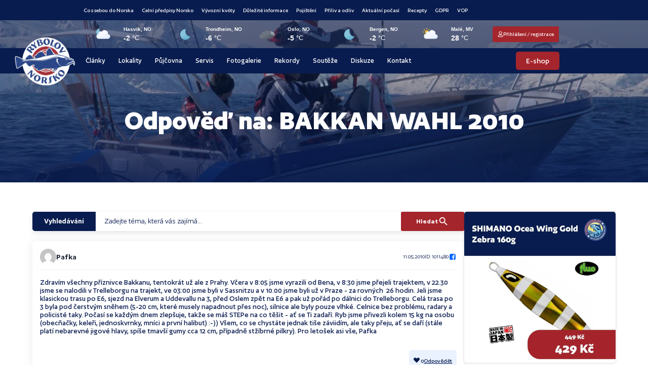

--- FILE ---
content_type: text/html; charset=UTF-8
request_url: https://rybolovnorsko.cz/forums/reply/odpoved-na-bakkan-wahl-2010-345/
body_size: 93083
content:
<!doctype html>
<html lang="cs" prefix="og: https://ogp.me/ns#">
<head>
	<meta charset="UTF-8">
	<meta name="viewport" content="width=device-width, initial-scale=1">
	<link rel="profile" href="https://gmpg.org/xfn/11">
		<style></style>
	<script id="cookie-law-info-gcm-var-js">
var _ckyGcm = {"status":true,"default_settings":[{"analytics":"granted","advertisement":"granted","functional":"granted","necessary":"granted","ad_user_data":"granted","ad_personalization":"granted","regions":"All"}],"wait_for_update":2000,"url_passthrough":false,"ads_data_redaction":false};
</script>
<script id="cookie-law-info-gcm-js" type="text/javascript" src="https://rybolovnorsko.cz/wp-content/plugins/cookie-law-info/lite/frontend/js/gcm.min.js"></script>
<script id="cookieyes" type="text/javascript" src="https://cdn-cookieyes.com/client_data/24c0b7c54ac9673b0f9c5cb6/script.js"></script>
<!-- Optimalizace pro vyhledávače podle Rank Math - https://rankmath.com/ -->
<title>Odpověď na: BAKKAN WAHL 2010 | Rybolov Norsko</title><link rel="preload" data-rocket-preload as="font" href="https://rybolovnorsko.cz/wp-content/uploads/2025/02/Author-Bold-1.woff2" crossorigin><link rel="preload" data-rocket-preload as="font" href="https://rybolovnorsko.cz/wp-content/uploads/2025/02/Author-Medium-1.woff2" crossorigin><link rel="preload" data-rocket-preload as="font" href="https://rybolovnorsko.cz/wp-content/uploads/2025/02/Author-Regular-1.woff2" crossorigin><link rel="preload" data-rocket-preload as="font" href="https://rybolovnorsko.cz/wp-content/uploads/2025/02/Author-Semibold-1.woff2" crossorigin><link rel="preload" data-rocket-preload as="font" href="https://rybolovnorsko.cz/wp-content/plugins/forminator/assets/forminator-ui/fonts/forminator-icons-font.woff2?1.7.4" crossorigin><style id="wpr-usedcss">img:is([sizes=auto i],[sizes^="auto," i]){contain-intrinsic-size:3000px 1500px}img.emoji{display:inline!important;border:none!important;box-shadow:none!important;height:1em!important;width:1em!important;margin:0 .07em!important;vertical-align:-.1em!important;background:0 0!important;padding:0!important}:where(.wp-block-button__link){border-radius:9999px;box-shadow:none;padding:calc(.667em + 2px) calc(1.333em + 2px);text-decoration:none}:root :where(.wp-block-button .wp-block-button__link.is-style-outline),:root :where(.wp-block-button.is-style-outline>.wp-block-button__link){border:2px solid;padding:.667em 1.333em}:root :where(.wp-block-button .wp-block-button__link.is-style-outline:not(.has-text-color)),:root :where(.wp-block-button.is-style-outline>.wp-block-button__link:not(.has-text-color)){color:currentColor}:root :where(.wp-block-button .wp-block-button__link.is-style-outline:not(.has-background)),:root :where(.wp-block-button.is-style-outline>.wp-block-button__link:not(.has-background)){background-color:initial;background-image:none}:where(.wp-block-calendar table:not(.has-background) th){background:#ddd}:where(.wp-block-columns){margin-bottom:1.75em}:where(.wp-block-columns.has-background){padding:1.25em 2.375em}:where(.wp-block-post-comments input[type=submit]){border:none}:where(.wp-block-cover-image:not(.has-text-color)),:where(.wp-block-cover:not(.has-text-color)){color:#fff}:where(.wp-block-cover-image.is-light:not(.has-text-color)),:where(.wp-block-cover.is-light:not(.has-text-color)){color:#000}:root :where(.wp-block-cover h1:not(.has-text-color)),:root :where(.wp-block-cover h2:not(.has-text-color)),:root :where(.wp-block-cover h3:not(.has-text-color)),:root :where(.wp-block-cover h4:not(.has-text-color)),:root :where(.wp-block-cover h5:not(.has-text-color)),:root :where(.wp-block-cover h6:not(.has-text-color)),:root :where(.wp-block-cover p:not(.has-text-color)){color:inherit}:where(.wp-block-file){margin-bottom:1.5em}:where(.wp-block-file__button){border-radius:2em;display:inline-block;padding:.5em 1em}:where(.wp-block-file__button):is(a):active,:where(.wp-block-file__button):is(a):focus,:where(.wp-block-file__button):is(a):hover,:where(.wp-block-file__button):is(a):visited{box-shadow:none;color:#fff;opacity:.85;text-decoration:none}:where(.wp-block-group.wp-block-group-is-layout-constrained){position:relative}:root :where(.wp-block-image.is-style-rounded img,.wp-block-image .is-style-rounded img){border-radius:9999px}:where(.wp-block-latest-comments:not([style*=line-height] .wp-block-latest-comments__comment)){line-height:1.1}:where(.wp-block-latest-comments:not([style*=line-height] .wp-block-latest-comments__comment-excerpt p)){line-height:1.8}:root :where(.wp-block-latest-posts.is-grid){padding:0}:root :where(.wp-block-latest-posts.wp-block-latest-posts__list){padding-left:0}ul{box-sizing:border-box}:root :where(.wp-block-list.has-background){padding:1.25em 2.375em}:where(.wp-block-navigation.has-background .wp-block-navigation-item a:not(.wp-element-button)),:where(.wp-block-navigation.has-background .wp-block-navigation-submenu a:not(.wp-element-button)){padding:.5em 1em}:where(.wp-block-navigation .wp-block-navigation__submenu-container .wp-block-navigation-item a:not(.wp-element-button)),:where(.wp-block-navigation .wp-block-navigation__submenu-container .wp-block-navigation-submenu a:not(.wp-element-button)),:where(.wp-block-navigation .wp-block-navigation__submenu-container .wp-block-navigation-submenu button.wp-block-navigation-item__content),:where(.wp-block-navigation .wp-block-navigation__submenu-container .wp-block-pages-list__item button.wp-block-navigation-item__content){padding:.5em 1em}:root :where(p.has-background){padding:1.25em 2.375em}:where(p.has-text-color:not(.has-link-color)) a{color:inherit}:where(.wp-block-post-comments-form) input:not([type=submit]),:where(.wp-block-post-comments-form) textarea{border:1px solid #949494;font-family:inherit;font-size:1em}:where(.wp-block-post-comments-form) input:where(:not([type=submit]):not([type=checkbox])),:where(.wp-block-post-comments-form) textarea{padding:calc(.667em + 2px)}:where(.wp-block-post-excerpt){box-sizing:border-box;margin-bottom:var(--wp--style--block-gap);margin-top:var(--wp--style--block-gap)}:where(.wp-block-preformatted.has-background){padding:1.25em 2.375em}:where(.wp-block-search__button){border:1px solid #ccc;padding:6px 10px}:where(.wp-block-search__input){font-family:inherit;font-size:inherit;font-style:inherit;font-weight:inherit;letter-spacing:inherit;line-height:inherit;text-transform:inherit}:where(.wp-block-search__button-inside .wp-block-search__inside-wrapper){border:1px solid #949494;box-sizing:border-box;padding:4px}:where(.wp-block-search__button-inside .wp-block-search__inside-wrapper) .wp-block-search__input{border:none;border-radius:0;padding:0 4px}:where(.wp-block-search__button-inside .wp-block-search__inside-wrapper) .wp-block-search__input:focus{outline:0}:where(.wp-block-search__button-inside .wp-block-search__inside-wrapper) :where(.wp-block-search__button){padding:4px 8px}:root :where(.wp-block-separator.is-style-dots){height:auto;line-height:1;text-align:center}:root :where(.wp-block-separator.is-style-dots):before{color:currentColor;content:"···";font-family:serif;font-size:1.5em;letter-spacing:2em;padding-left:2em}:root :where(.wp-block-site-logo.is-style-rounded){border-radius:9999px}:where(.wp-block-social-links:not(.is-style-logos-only)) .wp-social-link{background-color:#f0f0f0;color:#444}:where(.wp-block-social-links:not(.is-style-logos-only)) .wp-social-link-amazon{background-color:#f90;color:#fff}:where(.wp-block-social-links:not(.is-style-logos-only)) .wp-social-link-bandcamp{background-color:#1ea0c3;color:#fff}:where(.wp-block-social-links:not(.is-style-logos-only)) .wp-social-link-behance{background-color:#0757fe;color:#fff}:where(.wp-block-social-links:not(.is-style-logos-only)) .wp-social-link-bluesky{background-color:#0a7aff;color:#fff}:where(.wp-block-social-links:not(.is-style-logos-only)) .wp-social-link-codepen{background-color:#1e1f26;color:#fff}:where(.wp-block-social-links:not(.is-style-logos-only)) .wp-social-link-deviantart{background-color:#02e49b;color:#fff}:where(.wp-block-social-links:not(.is-style-logos-only)) .wp-social-link-discord{background-color:#5865f2;color:#fff}:where(.wp-block-social-links:not(.is-style-logos-only)) .wp-social-link-dribbble{background-color:#e94c89;color:#fff}:where(.wp-block-social-links:not(.is-style-logos-only)) .wp-social-link-dropbox{background-color:#4280ff;color:#fff}:where(.wp-block-social-links:not(.is-style-logos-only)) .wp-social-link-etsy{background-color:#f45800;color:#fff}:where(.wp-block-social-links:not(.is-style-logos-only)) .wp-social-link-facebook{background-color:#0866ff;color:#fff}:where(.wp-block-social-links:not(.is-style-logos-only)) .wp-social-link-fivehundredpx{background-color:#000;color:#fff}:where(.wp-block-social-links:not(.is-style-logos-only)) .wp-social-link-flickr{background-color:#0461dd;color:#fff}:where(.wp-block-social-links:not(.is-style-logos-only)) .wp-social-link-foursquare{background-color:#e65678;color:#fff}:where(.wp-block-social-links:not(.is-style-logos-only)) .wp-social-link-github{background-color:#24292d;color:#fff}:where(.wp-block-social-links:not(.is-style-logos-only)) .wp-social-link-goodreads{background-color:#eceadd;color:#382110}:where(.wp-block-social-links:not(.is-style-logos-only)) .wp-social-link-google{background-color:#ea4434;color:#fff}:where(.wp-block-social-links:not(.is-style-logos-only)) .wp-social-link-gravatar{background-color:#1d4fc4;color:#fff}:where(.wp-block-social-links:not(.is-style-logos-only)) .wp-social-link-instagram{background-color:#f00075;color:#fff}:where(.wp-block-social-links:not(.is-style-logos-only)) .wp-social-link-lastfm{background-color:#e21b24;color:#fff}:where(.wp-block-social-links:not(.is-style-logos-only)) .wp-social-link-linkedin{background-color:#0d66c2;color:#fff}:where(.wp-block-social-links:not(.is-style-logos-only)) .wp-social-link-mastodon{background-color:#3288d4;color:#fff}:where(.wp-block-social-links:not(.is-style-logos-only)) .wp-social-link-medium{background-color:#000;color:#fff}:where(.wp-block-social-links:not(.is-style-logos-only)) .wp-social-link-meetup{background-color:#f6405f;color:#fff}:where(.wp-block-social-links:not(.is-style-logos-only)) .wp-social-link-patreon{background-color:#000;color:#fff}:where(.wp-block-social-links:not(.is-style-logos-only)) .wp-social-link-pinterest{background-color:#e60122;color:#fff}:where(.wp-block-social-links:not(.is-style-logos-only)) .wp-social-link-pocket{background-color:#ef4155;color:#fff}:where(.wp-block-social-links:not(.is-style-logos-only)) .wp-social-link-reddit{background-color:#ff4500;color:#fff}:where(.wp-block-social-links:not(.is-style-logos-only)) .wp-social-link-skype{background-color:#0478d7;color:#fff}:where(.wp-block-social-links:not(.is-style-logos-only)) .wp-social-link-snapchat{background-color:#fefc00;color:#fff;stroke:#000}:where(.wp-block-social-links:not(.is-style-logos-only)) .wp-social-link-soundcloud{background-color:#ff5600;color:#fff}:where(.wp-block-social-links:not(.is-style-logos-only)) .wp-social-link-spotify{background-color:#1bd760;color:#fff}:where(.wp-block-social-links:not(.is-style-logos-only)) .wp-social-link-telegram{background-color:#2aabee;color:#fff}:where(.wp-block-social-links:not(.is-style-logos-only)) .wp-social-link-threads{background-color:#000;color:#fff}:where(.wp-block-social-links:not(.is-style-logos-only)) .wp-social-link-tiktok{background-color:#000;color:#fff}:where(.wp-block-social-links:not(.is-style-logos-only)) .wp-social-link-tumblr{background-color:#011835;color:#fff}:where(.wp-block-social-links:not(.is-style-logos-only)) .wp-social-link-twitch{background-color:#6440a4;color:#fff}:where(.wp-block-social-links:not(.is-style-logos-only)) .wp-social-link-twitter{background-color:#1da1f2;color:#fff}:where(.wp-block-social-links:not(.is-style-logos-only)) .wp-social-link-vimeo{background-color:#1eb7ea;color:#fff}:where(.wp-block-social-links:not(.is-style-logos-only)) .wp-social-link-vk{background-color:#4680c2;color:#fff}:where(.wp-block-social-links:not(.is-style-logos-only)) .wp-social-link-wordpress{background-color:#3499cd;color:#fff}:where(.wp-block-social-links:not(.is-style-logos-only)) .wp-social-link-whatsapp{background-color:#25d366;color:#fff}:where(.wp-block-social-links:not(.is-style-logos-only)) .wp-social-link-x{background-color:#000;color:#fff}:where(.wp-block-social-links:not(.is-style-logos-only)) .wp-social-link-yelp{background-color:#d32422;color:#fff}:where(.wp-block-social-links:not(.is-style-logos-only)) .wp-social-link-youtube{background-color:red;color:#fff}:where(.wp-block-social-links.is-style-logos-only) .wp-social-link{background:0 0}:where(.wp-block-social-links.is-style-logos-only) .wp-social-link svg{height:1.25em;width:1.25em}:where(.wp-block-social-links.is-style-logos-only) .wp-social-link-amazon{color:#f90}:where(.wp-block-social-links.is-style-logos-only) .wp-social-link-bandcamp{color:#1ea0c3}:where(.wp-block-social-links.is-style-logos-only) .wp-social-link-behance{color:#0757fe}:where(.wp-block-social-links.is-style-logos-only) .wp-social-link-bluesky{color:#0a7aff}:where(.wp-block-social-links.is-style-logos-only) .wp-social-link-codepen{color:#1e1f26}:where(.wp-block-social-links.is-style-logos-only) .wp-social-link-deviantart{color:#02e49b}:where(.wp-block-social-links.is-style-logos-only) .wp-social-link-discord{color:#5865f2}:where(.wp-block-social-links.is-style-logos-only) .wp-social-link-dribbble{color:#e94c89}:where(.wp-block-social-links.is-style-logos-only) .wp-social-link-dropbox{color:#4280ff}:where(.wp-block-social-links.is-style-logos-only) .wp-social-link-etsy{color:#f45800}:where(.wp-block-social-links.is-style-logos-only) .wp-social-link-facebook{color:#0866ff}:where(.wp-block-social-links.is-style-logos-only) .wp-social-link-fivehundredpx{color:#000}:where(.wp-block-social-links.is-style-logos-only) .wp-social-link-flickr{color:#0461dd}:where(.wp-block-social-links.is-style-logos-only) .wp-social-link-foursquare{color:#e65678}:where(.wp-block-social-links.is-style-logos-only) .wp-social-link-github{color:#24292d}:where(.wp-block-social-links.is-style-logos-only) .wp-social-link-goodreads{color:#382110}:where(.wp-block-social-links.is-style-logos-only) .wp-social-link-google{color:#ea4434}:where(.wp-block-social-links.is-style-logos-only) .wp-social-link-gravatar{color:#1d4fc4}:where(.wp-block-social-links.is-style-logos-only) .wp-social-link-instagram{color:#f00075}:where(.wp-block-social-links.is-style-logos-only) .wp-social-link-lastfm{color:#e21b24}:where(.wp-block-social-links.is-style-logos-only) .wp-social-link-linkedin{color:#0d66c2}:where(.wp-block-social-links.is-style-logos-only) .wp-social-link-mastodon{color:#3288d4}:where(.wp-block-social-links.is-style-logos-only) .wp-social-link-medium{color:#000}:where(.wp-block-social-links.is-style-logos-only) .wp-social-link-meetup{color:#f6405f}:where(.wp-block-social-links.is-style-logos-only) .wp-social-link-patreon{color:#000}:where(.wp-block-social-links.is-style-logos-only) .wp-social-link-pinterest{color:#e60122}:where(.wp-block-social-links.is-style-logos-only) .wp-social-link-pocket{color:#ef4155}:where(.wp-block-social-links.is-style-logos-only) .wp-social-link-reddit{color:#ff4500}:where(.wp-block-social-links.is-style-logos-only) .wp-social-link-skype{color:#0478d7}:where(.wp-block-social-links.is-style-logos-only) .wp-social-link-snapchat{color:#fff;stroke:#000}:where(.wp-block-social-links.is-style-logos-only) .wp-social-link-soundcloud{color:#ff5600}:where(.wp-block-social-links.is-style-logos-only) .wp-social-link-spotify{color:#1bd760}:where(.wp-block-social-links.is-style-logos-only) .wp-social-link-telegram{color:#2aabee}:where(.wp-block-social-links.is-style-logos-only) .wp-social-link-threads{color:#000}:where(.wp-block-social-links.is-style-logos-only) .wp-social-link-tiktok{color:#000}:where(.wp-block-social-links.is-style-logos-only) .wp-social-link-tumblr{color:#011835}:where(.wp-block-social-links.is-style-logos-only) .wp-social-link-twitch{color:#6440a4}:where(.wp-block-social-links.is-style-logos-only) .wp-social-link-twitter{color:#1da1f2}:where(.wp-block-social-links.is-style-logos-only) .wp-social-link-vimeo{color:#1eb7ea}:where(.wp-block-social-links.is-style-logos-only) .wp-social-link-vk{color:#4680c2}:where(.wp-block-social-links.is-style-logos-only) .wp-social-link-whatsapp{color:#25d366}:where(.wp-block-social-links.is-style-logos-only) .wp-social-link-wordpress{color:#3499cd}:where(.wp-block-social-links.is-style-logos-only) .wp-social-link-x{color:#000}:where(.wp-block-social-links.is-style-logos-only) .wp-social-link-yelp{color:#d32422}:where(.wp-block-social-links.is-style-logos-only) .wp-social-link-youtube{color:red}:root :where(.wp-block-social-links .wp-social-link a){padding:.25em}:root :where(.wp-block-social-links.is-style-logos-only .wp-social-link a){padding:0}:root :where(.wp-block-social-links.is-style-pill-shape .wp-social-link a){padding-left:.6666666667em;padding-right:.6666666667em}:root :where(.wp-block-tag-cloud.is-style-outline){display:flex;flex-wrap:wrap;gap:1ch}:root :where(.wp-block-tag-cloud.is-style-outline a){border:1px solid;font-size:unset!important;margin-right:0;padding:1ch 2ch;text-decoration:none!important}:root :where(.wp-block-table-of-contents){box-sizing:border-box}:where(.wp-block-term-description){box-sizing:border-box;margin-bottom:var(--wp--style--block-gap);margin-top:var(--wp--style--block-gap)}:where(pre.wp-block-verse){font-family:inherit}:root{--wp--preset--font-size--normal:16px;--wp--preset--font-size--huge:42px}.screen-reader-text{border:0;clip-path:inset(50%);height:1px;margin:-1px;overflow:hidden;padding:0;position:absolute;width:1px;word-wrap:normal!important}.screen-reader-text:focus{background-color:#ddd;clip-path:none;color:#444;display:block;font-size:1em;height:auto;left:5px;line-height:normal;padding:15px 23px 14px;text-decoration:none;top:5px;width:auto;z-index:100000}html :where(.has-border-color){border-style:solid}html :where([style*=border-top-color]){border-top-style:solid}html :where([style*=border-right-color]){border-right-style:solid}html :where([style*=border-bottom-color]){border-bottom-style:solid}html :where([style*=border-left-color]){border-left-style:solid}html :where([style*=border-width]){border-style:solid}html :where([style*=border-top-width]){border-top-style:solid}html :where([style*=border-right-width]){border-right-style:solid}html :where([style*=border-bottom-width]){border-bottom-style:solid}html :where([style*=border-left-width]){border-left-style:solid}html :where(img[class*=wp-image-]){height:auto;max-width:100%}:where(figure){margin:0 0 1em}html :where(.is-position-sticky){--wp-admin--admin-bar--position-offset:var(--wp-admin--admin-bar--height,0px)}@media screen and (max-width:600px){html :where(.is-position-sticky){--wp-admin--admin-bar--position-offset:0px}}:root{--wp--preset--aspect-ratio--square:1;--wp--preset--aspect-ratio--4-3:4/3;--wp--preset--aspect-ratio--3-4:3/4;--wp--preset--aspect-ratio--3-2:3/2;--wp--preset--aspect-ratio--2-3:2/3;--wp--preset--aspect-ratio--16-9:16/9;--wp--preset--aspect-ratio--9-16:9/16;--wp--preset--color--black:#000000;--wp--preset--color--cyan-bluish-gray:#abb8c3;--wp--preset--color--white:#ffffff;--wp--preset--color--pale-pink:#f78da7;--wp--preset--color--vivid-red:#cf2e2e;--wp--preset--color--luminous-vivid-orange:#ff6900;--wp--preset--color--luminous-vivid-amber:#fcb900;--wp--preset--color--light-green-cyan:#7bdcb5;--wp--preset--color--vivid-green-cyan:#00d084;--wp--preset--color--pale-cyan-blue:#8ed1fc;--wp--preset--color--vivid-cyan-blue:#0693e3;--wp--preset--color--vivid-purple:#9b51e0;--wp--preset--gradient--vivid-cyan-blue-to-vivid-purple:linear-gradient(135deg,rgba(6, 147, 227, 1) 0%,rgb(155, 81, 224) 100%);--wp--preset--gradient--light-green-cyan-to-vivid-green-cyan:linear-gradient(135deg,rgb(122, 220, 180) 0%,rgb(0, 208, 130) 100%);--wp--preset--gradient--luminous-vivid-amber-to-luminous-vivid-orange:linear-gradient(135deg,rgba(252, 185, 0, 1) 0%,rgba(255, 105, 0, 1) 100%);--wp--preset--gradient--luminous-vivid-orange-to-vivid-red:linear-gradient(135deg,rgba(255, 105, 0, 1) 0%,rgb(207, 46, 46) 100%);--wp--preset--gradient--very-light-gray-to-cyan-bluish-gray:linear-gradient(135deg,rgb(238, 238, 238) 0%,rgb(169, 184, 195) 100%);--wp--preset--gradient--cool-to-warm-spectrum:linear-gradient(135deg,rgb(74, 234, 220) 0%,rgb(151, 120, 209) 20%,rgb(207, 42, 186) 40%,rgb(238, 44, 130) 60%,rgb(251, 105, 98) 80%,rgb(254, 248, 76) 100%);--wp--preset--gradient--blush-light-purple:linear-gradient(135deg,rgb(255, 206, 236) 0%,rgb(152, 150, 240) 100%);--wp--preset--gradient--blush-bordeaux:linear-gradient(135deg,rgb(254, 205, 165) 0%,rgb(254, 45, 45) 50%,rgb(107, 0, 62) 100%);--wp--preset--gradient--luminous-dusk:linear-gradient(135deg,rgb(255, 203, 112) 0%,rgb(199, 81, 192) 50%,rgb(65, 88, 208) 100%);--wp--preset--gradient--pale-ocean:linear-gradient(135deg,rgb(255, 245, 203) 0%,rgb(182, 227, 212) 50%,rgb(51, 167, 181) 100%);--wp--preset--gradient--electric-grass:linear-gradient(135deg,rgb(202, 248, 128) 0%,rgb(113, 206, 126) 100%);--wp--preset--gradient--midnight:linear-gradient(135deg,rgb(2, 3, 129) 0%,rgb(40, 116, 252) 100%);--wp--preset--font-size--small:13px;--wp--preset--font-size--medium:20px;--wp--preset--font-size--large:36px;--wp--preset--font-size--x-large:42px;--wp--preset--spacing--20:0.44rem;--wp--preset--spacing--30:0.67rem;--wp--preset--spacing--40:1rem;--wp--preset--spacing--50:1.5rem;--wp--preset--spacing--60:2.25rem;--wp--preset--spacing--70:3.38rem;--wp--preset--spacing--80:5.06rem;--wp--preset--shadow--natural:6px 6px 9px rgba(0, 0, 0, .2);--wp--preset--shadow--deep:12px 12px 50px rgba(0, 0, 0, .4);--wp--preset--shadow--sharp:6px 6px 0px rgba(0, 0, 0, .2);--wp--preset--shadow--outlined:6px 6px 0px -3px rgba(255, 255, 255, 1),6px 6px rgba(0, 0, 0, 1);--wp--preset--shadow--crisp:6px 6px 0px rgba(0, 0, 0, 1)}:root{--wp--style--global--content-size:800px;--wp--style--global--wide-size:1200px}:where(body){margin:0}:where(.wp-site-blocks)>*{margin-block-start:24px;margin-block-end:0}:where(.wp-site-blocks)>:first-child{margin-block-start:0}:where(.wp-site-blocks)>:last-child{margin-block-end:0}:root{--wp--style--block-gap:24px}:root :where(.is-layout-flow)>:first-child{margin-block-start:0}:root :where(.is-layout-flow)>:last-child{margin-block-end:0}:root :where(.is-layout-flow)>*{margin-block-start:24px;margin-block-end:0}:root :where(.is-layout-constrained)>:first-child{margin-block-start:0}:root :where(.is-layout-constrained)>:last-child{margin-block-end:0}:root :where(.is-layout-constrained)>*{margin-block-start:24px;margin-block-end:0}:root :where(.is-layout-flex){gap:24px}:root :where(.is-layout-grid){gap:24px}body{padding-top:0;padding-right:0;padding-bottom:0;padding-left:0}a:where(:not(.wp-element-button)){text-decoration:underline}:root :where(.wp-element-button,.wp-block-button__link){background-color:#32373c;border-width:0;color:#fff;font-family:inherit;font-size:inherit;line-height:inherit;padding:calc(.667em + 2px) calc(1.333em + 2px);text-decoration:none}:root :where(.wp-block-pullquote){font-size:1.5em;line-height:1.6}:root{--map-dialog-top:0px}.ae_data{margin:auto;width:100%}.ae-element-post-image .ae_thumb_wrapper,.ae-element-post-image a{display:inline-block;position:relative}.ae-element-post-image img{display:inline-block}.ae-post-overlay{display:none;background-color:rgba(0,0,0,.5);height:100%;left:0;position:absolute;top:0;width:100%;z-index:999}.ae-post-overlay{text-align:center}.elementor-widget-ae-acf-gallery .ae-swiper-slide{height:auto}form.ae-element-woo-add-to-cart{display:inline-block}.ae-element-woo-add-to-cart .qty{text-align:center}@media (max-width:767px){.ae-woo-tabs .ae-woo-tab-content,.ae-woo-tabs .ae-woo-tab-title{border-style:solid;border-bottom-style:none}.ae-woo-tabs .ae-woo-tab-content{padding:10px}}.ae-element-woo-add-to-cart-btn{transition:.1s all ease}.ae-pagination-wrapper a,.ae-pagination-wrapper span{display:inline-block;margin:auto 0;padding:5px 10px}.aepro-section-bs{position:absolute;width:100%;height:100%;top:0;left:0}.aepro-section-bs-inner{width:100%;height:100%}.ae-swiper-container{visibility:hidden}.elementor-edit-mode .ae-swiper-container{visibility:visible}.ae-grid{display:flex;flex-wrap:wrap;flex-direction:row}.ae-grid-item-inner>a{display:block}.ae-grid-item-inner{position:relative;overflow:hidden}.ae-grid-item *{transition:.1s all ease}.ae-grid-overlay{position:absolute;top:0;left:0;display:none;z-index:99;background:rgba(0,0,0,.5);height:100%;width:100%}.elementor-widget-ae-acf-gallery .ae-grid-item,.elementor-widget-ae-acf-gallery .ae-grid-item-inner,.elementor-widget-ae-acf-gallery .ae-grid-item-inner a,.elementor-widget-ae-acf-gallery .ae-grid-item-inner img{width:100%;display:inline-block;line-height:0}.ae-element-post-content:after,.ae-element-post-content:before{display:none!important}.elementor-editor-active .ae-grid{height:auto!important}.ae-masonry-yes .ae-post-list-item{margin-bottom:10px}.ae-masonry-yes .ae-post-list-wrapper:after{content:"";clear:both}.ae-masonry-yes .ae-post-list-item{float:left}.elementor-editor-active .ae-post-list-wrapper{height:auto!important}.elementor-editor-active .ae-acf-repeater-wrapper{height:auto!important}.ae-swiper-outer-wrapper .ae-swiper-button-prev{-webkit-mask:url(https://rybolovnorsko.cz/wp-content/plugins/anywhere-elementor-pro/includes/assets/css/arrow-left.svg) no-repeat 100% 100%;mask:url(https://rybolovnorsko.cz/wp-content/plugins/anywhere-elementor-pro/includes/assets/css/arrow-left.svg) no-repeat 100% 100%;-webkit-mask-size:cover;mask-size:cover;background-image:none;background-color:#007aff;transform:translateY(-50%);margin-top:0}.ae-swiper-outer-wrapper .ae-swiper-button-next{-webkit-mask:url(https://rybolovnorsko.cz/wp-content/plugins/anywhere-elementor-pro/includes/assets/css/arrow-right.svg) no-repeat 100% 100%;mask:url(https://rybolovnorsko.cz/wp-content/plugins/anywhere-elementor-pro/includes/assets/css/arrow-right.svg) no-repeat 100% 100%;-webkit-mask-size:cover;mask-size:cover;background-image:none;background-color:#007aff;transform:translateY(-50%);margin-top:0}.elementor-widget-ae-post-blocks .ae-carousel-yes .ae-swiper-outer-wrapper .ae-swiper-button-next,.elementor-widget-ae-post-blocks .ae-carousel-yes .ae-swiper-outer-wrapper .ae-swiper-button-prev{-webkit-mask:none;mask:none;-webkit-mask-size:unset;mask-size:unset;background-image:none;background-image:none;background-color:unset;width:auto;height:auto;transform:translateY(-50%);margin-top:0}.elementor-widget-ae-post-blocks .ae-carousel-yes .ae-swiper-outer-wrapper .ae-swiper-button-next,.elementor-widget-ae-post-blocks .ae-carousel-yes .ae-swiper-outer-wrapper .ae-swiper-button-prev{-webkit-mask:none;mask:none;-webkit-mask-size:unset;mask-size:unset;background-image:none;background-color:unset;width:auto;height:auto;transform:translateY(-50%);margin-top:0}.elementor-widget-ae-portfolio .filter-items{display:inline-block;transition:all .5s ease;overflow:hidden}.elementor-widget-ae-portfolio .filter-items a{transition:all .5s ease}.elementor-widget-ae-portfolio .ae-post-list-item{transition:all 1s ease}.ae-post-content-unfold-link{transition:all .5s ease}.elementor-widget-ae-portfolio .filter-items{padding:5px 10px}.elementor-editor-active .elementor-widget-ae-post-blocks .view-more-button{display:inline-block!important}.elementor-widget-ae-acf-gallery .ae-swiper-button-next,.elementor-widget-ae-acf-gallery .ae-swiper-button-prev,.elementor-widget-ae-post-blocks .ae-swiper-button-next,.elementor-widget-ae-post-blocks .ae-swiper-button-prev,.elementor-widget-ae-post-blocks .view-more-button{transition:all .5s}.ae-swiper-container .ae-swiper-button-next i,.ae-swiper-container .ae-swiper-button-prev i{width:1em;height:1em;text-align:center;position:relative}.elementor-widget-ae-post-blocks .ae-carousel-yes .ae-swiper-button-next,.elementor-widget-ae-post-blocks .ae-carousel-yes .ae-swiper-button-prev,.elementor-widget-ae-post-blocks .ae-carousel-yes .ae-swiper-container .ae-swiper-button-next,.elementor-widget-ae-post-blocks .ae-carousel-yes .ae-swiper-container .ae-swiper-button-prev{padding:5px;overflow:auto!important}.elementor-widget-ae-post-blocks .ae-swiper-container .swiper-pagination-bullet{opacity:1;background-color:rgba(0,0,0,.2)}.ae-post-content-unfold-yes.ae-element-post-content{max-height:200px;position:relative;overflow:hidden}.ae-post-content-unfold-yes p.ae-post-content-unfold{position:absolute;left:0;bottom:0;text-align:center;width:100%;background-image:linear-gradient(to bottom,transparent,#000);margin:0;padding:10px 0}.ae-post-content-unfold-yes span.ae-post-content-unfold-link{cursor:pointer;border-radius:2px;padding:10px 40px;color:#fff;border-color:#0274be;background-color:#0274be}.ae-link-yes{cursor:pointer}.ae-element-post-image .ae_thumb_wrapper.ae_image_ratio_yes,.ae-element-post-image .ae_thumb_wrapper.ae_image_ratio_yes a{display:block}.ae_thumb_wrapper.ae_image_ratio_yes .ae-post-image{position:relative;top:0;overflow:hidden;left:0;right:0;border:0}.ae_thumb_wrapper.ae_image_ratio_yes .ae-post-image img{height:100%;width:100%;display:block;position:absolute;top:0;left:0;object-fit:cover}.ae-acf-gallery-layout-smart-grid .ae-grid,.ae-acf-gallery-layout-smart-grid .ae-grid-smart{display:grid;justify-content:stretch}.ae-acf-gallery-layout-smart-grid .ae-grid>.ae-grid-item{width:100%}.ae-acf-gallery-layout-smart-grid .ae-grid-item-inner,.ae-acf-gallery-layout-smart-grid .ae_data{height:100%}.ae-swiper-outer-wrapper>.ae-swiper-button-next,.ae-swiper-outer-wrapper>.ae-swiper-button-prev{padding:5px}.ae-swiper-outer-wrapper>.ae-swiper-button-next i,.ae-swiper-outer-wrapper>.ae-swiper-button-prev i{width:1em;height:1em;text-align:center;position:relative}.ae-taxonomy-widget-wrapper *{margin:0}.ae-acf-wrapper.ae-acf-unfold-yes .ae-acf-unfold{position:absolute;left:0;bottom:0;text-align:center;width:100%;background-image:linear-gradient(to bottom,transparent,#000);margin:0;padding:10px 0}.ae-acf-wrapper.ae-acf-unfold-yes .ae-acf-unfold-link{display:inline-block;cursor:pointer;border-radius:2px;padding:10px 40px;color:#fff;border-color:#0274be;background-color:#0274be}.ae-hide{display:none}.ae-swiper-slide.swiper-slide .ae_thumb_wrapper a{display:inline-block}.ae-swiper-button-next svg,.ae-swiper-button-prev svg{height:auto}.ae-acf-unfold-button-icon i,.ae-acf-unfold-button-icon svg{vertical-align:middle;height:auto}@media (max-width:767px){.ae-acf-repeater-tabs .ae-acf-repeater-tab-content{border-style:solid;border-bottom-style:none}.ae-acf-repeater-tabs .ae-acf-repeater-tabs-wrapper{display:none}.ae-acf-repeater-tabs .ae-acf-repeater-tabs-content-wrapper{border-bottom-style:solid}.ae-acf-repeater-tabs .ae-acf-repeater-tab-content{padding:10px}}@media (min-width:768px){.ae-acf-repeater-tabs .ae-acf-repeater-tab-mobile-title{display:none}}.elementor-widget-ae-acf-gallery .ae-grid-item-inner.ae_image_ratio_yes,.elementor-widget-ae-acf-gallery .ae-grid-item-inner.ae_image_ratio_yes a{display:block}.elementor-widget-ae-dynamic-calendar .ae-swiper-outer-wrapper .ae-swiper-button-next,.elementor-widget-ae-dynamic-calendar .ae-swiper-outer-wrapper .ae-swiper-button-prev,.elementor-widget-ae-post-blocks-adv .ae-swiper-outer-wrapper .ae-swiper-button-next,.elementor-widget-ae-post-blocks-adv .ae-swiper-outer-wrapper .ae-swiper-button-prev{-webkit-mask:none;mask:none;-webkit-mask-size:unset;mask-size:unset;background-image:none;background-image:none;background-color:unset;width:auto;height:auto;transform:translateY(-50%);margin-top:0}.elementor-widget-ae-post-blocks-adv .ae-swiper-button-next,.elementor-widget-ae-post-blocks-adv .ae-swiper-button-prev{transition:all .5s}.elementor-widget-ae-post-blocks-adv .ae-swiper-container .ae-swiper-button-next,.elementor-widget-ae-post-blocks-adv .ae-swiper-container .ae-swiper-button-prev{padding:5px;overflow:auto!important}.elementor-widget-ae-post-blocks-adv .ae-carousel-yes .ae-post-item{height:auto}.ae-accordion{text-align:start}.ae-accordion-item+.ae-accordion-item .ae-tab-title{border-top:0!important}.ae-accordion-item .ae-tab-title.ae-active{border-bottom:0!important}.ae-accordion .ae-tab-title{margin:0;padding:15px 20px;font-weight:700;line-height:1;cursor:pointer;outline:0}.ae-tab-title a{color:inherit}.elementor-widget-ae-post-blocks-adv .ae-tab-content.ae-active{display:block}.ae-accordion .ae-tab-content{display:none;border-top:1px solid #d4d4d4;padding:15px 20px}.ae-accordion .ae-tab-content.ae-active{display:block}.ae-post-blocks-adv-tab-title{transition:all .3s ease 0s}.elementor-widget-ae-post-blocks-adv .ae-post-blocks-adv-tabs{text-align:left}.elementor-widget-ae-post-blocks-adv .ae-post-blocks-adv-tab-title{cursor:pointer}.elementor-widget-ae-post-blocks-adv .ae-post-blocks-adv-tab-content{display:none}@media (max-width:767px){.ae-post-blocks-adv-tabs .ae-post-blocks-adv-tab-content,.ae-post-blocks-adv-tabs .ae-post-blocks-adv-tab-title{border-style:solid;border-bottom-style:none}.ae-post-blocks-adv-tabs .ae-post-blocks-adv-tab-content{padding:10px}}.elementor-widget-ae-post-blocks-adv .ae-tab-title a:hover{color:unset}.ae-post-blocks-adv-tabs .ae-post-blocks-adv-tab-title{margin:0}.ae-masonry-yes .ae-post-collection .ae_data,.ae-masonry-yes .ae-post-collection .elementor{height:auto}.ae-masonry-yes .ae-post-item{margin-bottom:10px}.ae-masonry-yes.ae-outer-wrapper:after{content:"";clear:both}.ae-masonry-yes .ae-post-item{float:left}.elementor-widget-ae-post-blocks-adv .filter-items{display:inline-block;transition:all .5s ease}.elementor-widget-ae-post-blocks-adv .filter-items a{transition:all .5s ease;display:block}.elementor-widget-ae-post-blocks-adv .filter-items a{padding:5px 10px}.ae-menu{position:absolute;top:auto;border:1px solid #ccc;border-radius:4px;padding:0;margin:2px 0 0;box-shadow:0 0 6px 0 rgba(0,0,0,.1);background-color:#fff;list-style-type:none}.ae-menu .filter-items{display:block;font-size:80%}@-webkit-keyframes fadeIn{from{opacity:0}to{opacity:1}}@keyframes fadeIn{from{opacity:0}to{opacity:1}}@-webkit-keyframes fadeOut{from{opacity:1}to{opacity:0}}@keyframes fadeOut{from{opacity:1}to{opacity:0}}.ae-menu{display:block;-webkit-animation:.3s fadeIn;animation:.3s fadeIn}.ae-menu.hide{display:none;-webkit-animation:.5s fadeOut;animation:.5s fadeOut}.aep-filter-bar.collapse{display:none}.aep-filter-bar{flex-wrap:wrap}[data-elementor-device-mode=desktop] .aep-filter-bar.desktop{display:flex}[data-elementor-device-mode=tablet] .aep-filter-bar.tablet{display:flex}[data-elementor-device-mode=mobile] .aep-filter-bar.mobile{display:flex}[data-elementor-device-mode=widescreen] .aep-filter-bar.widescreen{display:flex}[data-elementor-device-mode=tablet_extra] .aep-filter-bar.tablet_extra{display:flex}[data-elementor-device-mode=mobile_extra] .aep-filter-bar.mobile_extra{display:flex}.elementor-widget-ae-post-blocks-adv .filter-items.ae-dropdown .ae-menu{z-index:9;overflow:auto;max-height:300px}.ae-pagination-wrapper{display:block;clear:both}.elementor-widget-ae-post-blocks-adv .aep-filter-bar .filter-items.ae-dropdown .filter-items{margin:0}.elementor-widget-ae-post-blocks-adv .ae-post-item{transform:translate3d(0,0,0)}.elementor-widget-ae-post-blocks-adv .ae-outer-wrapper.transit-out .ae-post-item{transform:scale3d(.2,.2,1);opacity:0;transition-duration:450ms}.elementor-widget-ae-post-blocks-adv .ae-outer-wrapper.transit-in .ae-post-item{transform:translate3d(0,0,0);opacity:1;transition-duration:450ms}.elementor-widget-ae-post-blocks-adv .ae-post-overlay{background-color:unset}.ae-trigger{display:inline-flex}.ae-trigger-icon{text-align:center;width:1em;height:1em}.ae-trigger-icon i{width:inherit}.ae-trigger-text{order:10}.ae-taxonomy-widget-wrapper .ae-swiper-button-next,.ae-taxonomy-widget-wrapper .ae-swiper-button-prev{text-align:center}.ae-taxonomy-widget-wrapper .ae-swiper-button-next i,.ae-taxonomy-widget-wrapper .ae-swiper-button-prev i{height:1em;width:1em}.ae-map-listing{height:100%;overflow-y:auto;position:relative}.ae-map-render{position:relative}.ae-map-listing .ae-swiper-outer-wrapper{position:relative}.ae-map-listing .ae-marker-item{cursor:pointer}.ae-responsive-btn{text-align:center;display:none}.ae-responsive-btn .button{display:inline-block;text-align:center}.ae-infowindow-close-btn{background:0 0;display:block;border:0;margin:0;padding:0;text-transform:none;appearance:none;position:absolute;cursor:pointer;user-select:none;top:-6px;right:-6px;width:30px;height:30px;opacity:.6}.ae-infowindow-close-btn img{pointer-events:none;display:block;width:14px;height:14px;margin:8px}button.ae-infowindow-close-btn:hover{background:0 0;opacity:1}.ae-map-render .ae-map-infowindow-wrapper{z-index:2}.elementor-widget-ae-dynamic-calendar .ae-carousel-yes .ae_data,.elementor-widget-ae-dynamic-calendar .ae-carousel-yes .elementor,.elementor-widget-ae-dynamic-calendar .ae-carousel-yes .elementor>section{height:100%}div#ae-dynamic-calendar{background-color:#fff}div#ae-dynamic-calendar div.label{float:left;margin:0;padding:0;margin-top:5px;margin-left:5px}div#ae-dynamic-calendar div.ae-dc-dates{display:grid;grid-template-columns:repeat(7,calc(100%/7));width:100%;text-align:center}div#ae-dynamic-calendar div.ae-dc-dates span{margin:0;padding:0;margin-right:5px;margin-top:5px;vertical-align:middle;float:left;list-style-type:none;font-size:25px;background-color:#ddd;color:#000;text-align:center}div.clear{clear:both}.ae-dc-wrapper{position:relative}.ae-dc-render{z-index:9;position:relative}.ae-dc-listing-align-overlap .ae-dc-listing{position:absolute;top:0;left:0;width:100%;background:#fff;z-index:8;height:100%}.ae-dc-listing .ae-listing-close{position:absolute;top:10px;right:10px}.ae-dc-listing .ae-listing-close span{position:absolute;line-height:1.5;top:0;z-index:11;cursor:pointer;background-color:rgba(255,255,255,.242);padding:2px 10px;right:0}.elementor-editor-active .ae-dc-listing .ae-listing-close{right:70px}.elementor-widget-ae-dynamic-calendar .ae-carousel-yes .ae-swiper-container:not(.swiper-container-autoheight) .dc-listing-item{height:auto}.ae-dc-listing{visibility:visible;opacity:1}.elementor-widget-ae-dynamic-calendar .ae-carousel-yes .ae-dc-listing{position:relative}.elementor-widget-ae-dynamic-calendar .ae-dc-listing{overflow-y:auto}.ae-swiper-container{overflow:hidden;margin-left:auto;margin-right:auto;position:relative;z-index:1}#TB_overlay{background:#000;opacity:.7;position:fixed;top:0;right:0;bottom:0;left:0;z-index:100050}#TB_window{position:fixed;background-color:#fff;z-index:100050;visibility:hidden;text-align:left;top:50%;left:50%;-webkit-box-shadow:0 3px 6px rgba(0,0,0,.3);box-shadow:0 3px 6px rgba(0,0,0,.3)}#TB_window img#TB_Image{display:block;margin:15px 0 0 15px;border-right:1px solid #ccc;border-bottom:1px solid #ccc;border-top:1px solid #666;border-left:1px solid #666}#TB_caption{height:25px;padding:7px 30px 10px 25px;float:left}#TB_closeWindow{height:25px;padding:11px 25px 10px 0;float:right}#TB_closeWindowButton{position:absolute;left:auto;right:0;width:29px;height:29px;border:0;padding:0;background:0 0;cursor:pointer;outline:0;-webkit-transition:color .1s ease-in-out,background .1s ease-in-out;transition:color .1s ease-in-out,background .1s ease-in-out}#TB_ajaxWindowTitle{float:left;font-weight:600;line-height:29px;overflow:hidden;padding:0 29px 0 10px;text-overflow:ellipsis;white-space:nowrap;width:calc(100% - 39px)}#TB_title{background:#fcfcfc;border-bottom:1px solid #ddd;height:29px}#TB_ajaxContent{clear:both;padding:2px 15px 15px;overflow:auto;text-align:left;line-height:1.4em}#TB_ajaxContent p{padding:5px 0}#TB_load{position:fixed;display:none;z-index:100050;top:50%;left:50%;background-color:#e8e8e8;border:1px solid #555;margin:-45px 0 0 -125px;padding:40px 15px 15px}#TB_HideSelect{z-index:99;position:fixed;top:0;left:0;background-color:#fff;border:none;opacity:0;height:100%;width:100%}#TB_iframeContent{clear:both;border:none}.tb-close-icon{display:block;color:#666;text-align:center;line-height:29px;width:29px;height:29px;position:absolute;top:0;right:0}.tb-close-icon:before{content:"\f158";font:20px/29px dashicons;speak:never;-webkit-font-smoothing:antialiased;-moz-osx-font-smoothing:grayscale}#TB_closeWindowButton:focus .tb-close-icon,#TB_closeWindowButton:hover .tb-close-icon{color:#006799}#TB_closeWindowButton:focus .tb-close-icon{-webkit-box-shadow:0 0 0 1px #5b9dd9,0 0 2px 1px rgba(30,140,190,.8);box-shadow:0 0 0 1px #5b9dd9,0 0 2px 1px rgba(30,140,190,.8)}.bbp-img-wrap{position:relative;display:inline-block}.bbp-uploader-close{color:#666;text-align:center;line-height:29px;width:29px;height:29px;position:absolute;top:0;right:0;z-index:20}.bbp-uploader-close:hover{color:#f0f900;cursor:pointer}.bbp-uploader-close:before{content:'\f158';font:20px/29px dashicons;speak:none;-webkit-font-smoothing:antialiased}#bbp-uploader-img-container{margin-bottom:10px}.bbp-files-queue{margin-bottom:20px}.bbp-files-queue:empty{margin-bottom:0}.hidden{display:none}.screen-reader-text,.screen-reader-text span{position:absolute;margin:-1px;padding:0;height:1px;width:1px;overflow:hidden;clip:rect(1px,1px,1px,1px);-webkit-clip-path:inset(50%);clip-path:inset(50%);border:0;word-wrap:normal!important}textarea#bbp_reply_content,textarea#bbp_topic_content{width:97%;box-sizing:border-box}.bbp-reply-form,.bbp-topic-form{clear:left}body.single-reply .bbp-reply-form div.avatar img{margin-right:0;padding:10px;border:1px solid #ddd;line-height:0;background-color:#efefef}body.page .bbp-reply-form code,body.page .bbp-topic-form code{font-size:10px;background-color:#f0fff8;border:1px solid #ceefe1;display:block;padding:8px;margin-top:5px;width:369px}div.bbp-submit-wrapper{margin-top:15px;float:right;clear:both}div.bbp-template-notice{border-width:1px;border-style:solid;padding:0 .6em;margin:5px 0 15px;border-radius:3px;background-color:#ffffe0;border-color:#e6db55;color:#000;clear:both}div.bbp-template-notice a{color:#555;text-decoration:none}div.bbp-template-notice a:hover{color:#000}div.bbp-template-notice.error,div.bbp-template-notice.warning{background-color:#ffebe8;border-color:#c00}div.bbp-template-notice.error a,div.bbp-template-notice.warning a{color:#c00}div.bbp-template-notice li,div.bbp-template-notice p{margin:.5em 0 6px!important;padding:2px;font-size:12px;line-height:1.4}.bbp-login-form fieldset legend{display:none}.bbp-login-form .bbp-password input,.bbp-login-form .bbp-username input{padding:5px}.bbp-login-form label{width:140px;display:inline-block}.bbp-login-form .bbp-password,.bbp-login-form .bbp-remember-me,.bbp-login-form .bbp-submit-wrapper,.bbp-login-form .bbp-username{margin-top:10px}.bbp-login-form .bbp-submit-wrapper{text-align:right}fieldset div.avatar{float:right}@media only screen and (max-width:480px){div.bbp-submit-wrapper{float:left}}.tribute-container{display:block;height:auto;left:0;overflow:auto;position:absolute;top:0;z-index:999999}.tribute-container ul{background:#efefef;list-style:none;margin:2px 0 0;padding:0}.tribute-container li{cursor:pointer;padding:5px}.tribute-container li.highlight{background:#ddd}.tribute-container li span{font-weight:700}.atwho-view{background:#fff;border:1px solid #ddd;border-radius:3px;box-shadow:0 0 5px rgba(0,0,0,.1);color:#000;display:none;left:0;margin-top:18px;min-width:120px;position:absolute;top:0;z-index:11110!important}.atwho-view .cur{background:#36f;color:#fff}.atwho-view ul{list-style:none;margin:auto;max-height:200px;overflow-y:auto;padding:0}.atwho-view ul li{border-bottom:1px solid #ddd;cursor:pointer;display:block;padding:5px 10px}#lostpasswordform #somfrp_user_info{display:block}.discussion-thread{margin:20px auto}.discussion-thread .post-meta{display:flex;align-items:center;gap:21px;font-size:.75rem;font-weight:375;line-height:1.11;color:#091c4f}.discussion-thread .post-meta .facebook-share{display:inline-flex;align-items:center;color:#0666ff;transition:opacity .2s}.discussion-thread .post-meta .facebook-share:hover{opacity:.8}.discussion-thread .post-content{color:#091c4f;margin-bottom:15px;line-height:1.11;font-size:.9375rem}.discussion-thread .post-actions{display:flex;justify-content:flex-end;gap:15px;background:#eaf2ff;width:auto;padding:12px 9px;border-radius:5px;margin-left:auto}.discussion-thread .post-actions .action-button,.discussion-thread .post-actions .d4p-bbt-quote-link{display:flex;align-items:center;gap:5px;color:#091c4f;font-size:.75rem;line-height:1.11;cursor:pointer;text-decoration:underline;font-weight:500}.discussion-thread .post-actions .action-button:hover,.discussion-thread .post-actions .d4p-bbt-quote-link:hover{text-decoration:none}.discussion-thread .post-actions .likes-count{color:#091c4f;font-size:.75rem;cursor:pointer}.discussion-item{padding:15px;margin-bottom:15px;border-radius:8px;background:#fff;box-shadow:0 0 20px 0 rgba(0,0,0,.08);display:flex;flex-direction:column}.discussion-item:nth-child(n+2){box-shadow:none;background:#eaf2ff}.discussion-item:nth-child(n+2) .post-actions{background:rgba(0,0,0,0)}.discussion-item:nth-child(odd){background:#dbe9ff}.discussion-item:nth-child(odd) .post-actions{background:rgba(0,0,0,0)}.discussion-item:first-child{background:#fff}.discussion-item:first-child .discussion-header{border-bottom:1px solid #ececec}.discussion-item:first-child .post-actions{background:#eaf2ff}.discussion-item.highlight{-webkit-animation:2s highlight-fade;animation:2s highlight-fade}.discussion-header{display:flex;justify-content:space-between;align-items:center;margin-bottom:17.5px;padding-bottom:9px;border-bottom:1px solid rgba(9,28,79,.11)}.user-info{display:flex;align-items:center;gap:10px}.user-avatar{width:32px;height:32px;border-radius:50%;overflow:hidden}.user-avatar img{width:100%;height:100%;-o-object-fit:cover;object-fit:cover}.user-name{font-weight:600;color:#1f2937}.bbpress form.is-search-form{box-shadow:0 4px 9px 0 rgba(0,0,0,.1)}.bbpress form.is-search-form.is-form-id-1400.is-form-style span.is-search-icon:before{content:"Hledat"}.bbpress form.is-search-form.is-form-id-1400.is-form-style span.is-search-icon{width:125px;display:flex!important;justify-content:center;align-items:center;background:#a5252c!important;border-radius:5px;padding:11px 28px!important;gap:6px;font-size:.9375rem;font-weight:600;height:38px}.bbpress form.is-search-form.is-form-id-1400.is-form-style button.is-search-submit{width:125px;height:38px}.bbpress form.is-search-form.is-form-id-1400.is-form-style label{width:calc(100% - 125px)!important;padding-left:125px}.bbpress form.is-search-form.is-form-id-1400.is-form-style label:before{width:125px;display:flex!important;justify-content:center;align-items:center;background:#091c4f!important;border-radius:5px 0 0 5px;padding:11px 28px!important;gap:6px;font-size:.9375rem;font-weight:600;height:38px;content:"Vyhledávání";color:#fff;position:absolute;left:0}.bbpress form.is-search-form input#is-search-input-1400{border:0!important;font-size:.9375rem!important;padding:2px 17px;height:38px}.bbpress .bbp-reply-form .bbp-template-notice{display:none}.bbpress .bbp-reply-form button#bbp_reply_submit{justify-content:center;align-items:center;background:#a5252c!important;border-radius:5px;gap:6px;font-size:.9375rem;font-weight:600;height:38px;color:#fff;padding:12px 35px;line-height:1;border:0;font-size:.8125rem}.bbpress .bbp-reply-form textarea#bbp_reply_content{border:0;padding:23px 15px}.bbpress .bbp-reply-form legend{display:none}.bbpress .bbp-reply-form form>fieldset.bbp-form{box-shadow:0 0 20px 0 rgba(0,0,0,.08);border:0;padding:0;border-radius:5px}div#plupload-upload-ui{float:left;padding-left:15px;display:flex;flex-direction:column-reverse}.bbp-reply-form p.bbp-uploader-close{border:2px solid #fff;border-radius:100%;padding:2px;margin:5px;background:#fff}.bbp-reply-form p.bbp-uploader-close:before{display:none}.bbp-reply-form div.bbp-submit-wrapper{float:right;clear:unset;top:-10px;position:relative;display:flex;padding-right:15px;padding-bottom:15px}.bbp-form input#plupload-browse-button{justify-content:center;align-items:center;background:#091c4f;border-radius:5px;gap:6px;font-size:.9375rem;font-weight:600;height:38px;color:#fff;padding:12px 35px;line-height:1;border:0}div#drag-drop-area{margin-bottom:15px}span.atwho-inserted{font-weight:700}@-webkit-keyframes highlight-fade{from{background-color:#fff3cd}to{background-color:#fff}}@keyframes highlight-fade{from{background-color:#fff3cd}to{background-color:#fff}}.is-menu a,.is-menu a:focus,.is-menu a:hover,.is-menu:hover>a{background:0 0!important;outline:0}.is-screen-reader-text{border:0;clip:rect(1px,1px,1px,1px);-webkit-clip-path:inset(50%);clip-path:inset(50%);color:#000;height:1px;margin:-1px;overflow:hidden;padding:0;position:absolute!important;width:1px;word-wrap:normal!important;word-break:normal}.is-menu,form .is-link-container{position:relative}.is-menu a{line-height:1}.is-menu a::after,.is-menu a::before{display:none!important}.is-menu.default form{max-width:310px}.is-menu.is-dropdown form{display:none;min-width:310px;max-width:100%;position:absolute;right:0;top:100%;z-index:9}.is-menu.full-width-menu form,.is-menu.sliding form{min-width:0!important;overflow:hidden;position:absolute;right:0;top:25%;width:0;z-index:99;padding:0;margin:0}.is-menu.full-width-menu form:not(.is-search-form) input[type=search],.is-menu.full-width-menu form:not(.is-search-form) input[type=text],.is-menu.is-dropdown form:not(.is-search-form) input[type=search],.is-menu.is-dropdown form:not(.is-search-form) input[type=text],.is-menu.sliding form:not(.is-search-form) input[type=search],.is-menu.sliding form:not(.is-search-form) input[type=text]{background:#fff;color:#000}.is-menu.is-first form{right:auto;left:0}.is-menu.full-width-menu.open .search-close,.is-menu.full-width-menu:not(.open) form,.is-menu.sliding.open .search-close,.is-menu.sliding:not(.open) form,form:hover+.is-link-container,form:hover>.is-link-container{display:block}.is-link-container,.is-menu form .screen-reader-text,.search-close{display:none}.is-menu form label{margin:0;padding:0}.is-menu-wrapper{display:none;position:absolute;right:5px;top:5px;width:auto;z-index:9999}.popup-search-close,.search-close{cursor:pointer;width:20px;height:20px}.is-menu-wrapper.is-expanded{width:100%}.is-menu-wrapper .is-menu{float:right}.is-menu-wrapper .is-menu form{right:0;left:auto}.search-close{position:absolute;right:-22px;top:33%;z-index:99999}.is-menu.is-first .search-close{right:auto;left:-22px}.is-menu.is-dropdown .search-close{top:calc(100% + 7px)}.popup-search-close{z-index:99999;float:right;position:relative;margin:20px 20px 0 0}#is-popup-wrapper{width:100%;height:100%;position:fixed;top:0;left:0;background:rgba(4,4,4,.91);z-index:999999}.is-popup-search-form form.is-ajax-search{margin:10% auto 0}.popup-search-close:after,.search-close:after{border-left:2px solid #848484;content:'';height:20px;left:9px;position:absolute;-webkit-transform:rotate(45deg);-moz-transform:rotate(45deg);-ms-transform:rotate(45deg);-o-transform:rotate(45deg);transform:rotate(45deg)}.popup-search-close:before,.search-close:before{border-left:2px solid #848484;content:'';height:20px;left:9px;position:absolute;-webkit-transform:rotate(-45deg);-moz-transform:rotate(-45deg);-ms-transform:rotate(-45deg);-o-transform:rotate(-45deg);transform:rotate(-45deg)}.is-highlight{background-color:#ffffb9;color:#222}@media screen and (max-width:910px){.is-menu form{left:0;min-width:50%;right:auto}.is-menu.default form{max-width:100%}.is-menu.full-width-menu.active-search{position:relative}.is-menu-wrapper{display:block}}.is-form-style label,.is-menu.full-width-menu.is-first button.is-search-submit,.is-menu.sliding.is-first button.is-search-submit{display:inline-block!important}form .is-link-container div{position:absolute;width:200px;bottom:-25px;left:5px;z-index:99999;height:auto;line-height:14px;padding:10px 15px}form .is-link-container a{text-decoration:none;font-size:14px;font-weight:100;font-family:arial;box-shadow:none}form .is-link-container a:hover{text-decoration:underline}.is-form-style label{padding:0;vertical-align:middle;margin:0;width:100%;line-height:1}.is-form-style{line-height:1;position:relative;padding:0!important}.is-form-style.is-form-style-3 label{width:calc(100% - 36px)!important}.is-form-style input.is-search-input{background:#fff;background-image:none!important;color:#333;padding:0 12px;margin:0;outline:0!important;font-size:14px!important;height:36px;min-height:0;line-height:1;border-radius:0;border:1px solid #ccc!important;font-family:arial;width:100%;-webkit-box-sizing:border-box;-moz-box-sizing:border-box;box-sizing:border-box;-webkit-appearance:none;-webkit-border-radius:0}.is-form-style input.is-search-input::-ms-clear{display:none;width:0;height:0}.is-form-style input.is-search-input::-ms-reveal{display:none;width:0;height:0}.is-form-style input.is-search-input::-webkit-search-cancel-button,.is-form-style input.is-search-input::-webkit-search-decoration,.is-form-style input.is-search-input::-webkit-search-results-button,.is-form-style input.is-search-input::-webkit-search-results-decoration{display:none}.is-form-style.is-form-style-3 input.is-search-input{border-right:0!important}.is-form-style button.is-search-submit{background:0 0;border:0;box-shadow:none!important;opacity:1;padding:0!important;margin:0;line-height:0;outline:0;vertical-align:middle;width:36px;height:36px}.is-menu.full-width-menu.is-first button.is-search-submit:not([style="display: inline-block;"]),.is-menu.sliding.is-first button.is-search-submit:not([style="display: inline-block;"]){visibility:hidden}.is-form-style .is-search-submit path{fill:#555}.is-form-style input.is-search-submit{text-decoration:none;position:absolute;top:0;right:0;padding:0 10px!important;width:auto}.is-search-icon{width:36px;padding-top:6px!important}.is-search-icon svg{width:22px;display:inline}.is-form-style input.is-search-submit,.is-search-icon{display:inline-block!important;color:#666;background:#ededed;box-shadow:none!important;outline:0;margin:0;font-size:14px!important;border:1px solid #ccc;border-radius:0;line-height:1;height:36px;text-transform:capitalize;vertical-align:middle;-webkit-transition:background-color .1s ease-in-out;-moz-transition:background-color .1s ease-in-out;-o-transition:background-color .1s ease-in-out;transition:background-color .1s ease-in-out;-webkit-box-sizing:border-box;-moz-box-sizing:border-box;box-sizing:border-box}.is-search-icon:hover,form.is-form-style input.is-search-submit:hover{background:#dcdcdc}.splw-lite-wrapper{display:flex;justify-content:center;flex-direction:column;font-size:16px;line-height:1.5;text-align:center;color:#fff;position:relative;overflow:hidden}.splw-lite-wrapper .splw-lite-header{text-align:center}.splw-lite-wrapper .splw-lite-header-title-wrapper{display:inline-block}.splw-lite-wrapper .splw-lite-header-title{font-size:27px;font-weight:700;line-height:38px;margin-bottom:4px}.splw-lite-wrapper .splw-lite-current-temp{text-align:center}.splw-lite-wrapper .splw-lite-current-temp span.cur-temp{font-size:48px;font-weight:700;line-height:56px}.splw-lite-wrapper .splw-lite-current-temp .splw-weather-icon{display:inline;box-shadow:none;width:58px}.splw-lite-wrapper .splw-lite-desc{display:inline-block;font-size:16px;font-weight:600;line-height:20px;text-transform:capitalize}.splw-lite-wrapper .splw-cur-temp{display:flex;justify-content:center;line-height:initial;align-items:center}.splw-lite-current-temp .temperature-scale{font-size:21px;vertical-align:top;line-height:20px;margin-top:6px;margin-left:4px;display:inline-block;font-weight:500}.splw-main-wrapper.horizontal .splw-lite-templates-body{display:flex;row-gap:10px}.splw-main-wrapper.horizontal .splw-lite-templates-body div{flex:0 0 50%;text-align:left}.splw-main-wrapper.horizontal .splw-cur-temp{justify-content:flex-start}.splw-main-wrapper.horizontal .splw-lite-desc{text-align:left;width:100%}.splw-main-wrapper.horizontal .splw-lite-header-title-wrapper{display:flex;flex-direction:row;justify-content:flex-start;align-items:center}.splw-main-wrapper.horizontal .splw-lite-wrapper .splw-lite-header-title{font-size:14px;line-height:20px}#splw-location-weather-501.splw-main-wrapper{max-width:320px;margin:auto;margin-bottom:2em}#splw-location-weather-501.splw-main-wrapper.horizontal{max-width:666px}#splw-location-weather-501 .splw-lite-wrapper{text-decoration:none}#splw-location-weather-501 .splw-lite-templates-body{padding:16px 20px 10px}#splw-location-weather-501 .splw-lite-wrapper{border:0 solid #e2e2e2}#splw-location-weather-501 .splw-lite-wrapper .splw-lite-current-temp .splw-weather-icon{width:58px}#splw-location-weather-501 .splw-lite-wrapper{border-radius:8px}#splw-location-weather-501 .splw-lite-wrapper{background:#f05800}#splw-location-weather-501 .splw-lite-header-title{color:#fff;margin-top:0;margin-bottom:10px}#splw-location-weather-501 .splw-cur-temp{color:#fff;margin-top:0;margin-bottom:0}#splw-location-weather-501 .splw-lite-desc{color:#fff;margin-top:20px;margin-bottom:0}#splw-location-weather-505.splw-main-wrapper{max-width:320px;margin:auto;margin-bottom:2em}#splw-location-weather-505.splw-main-wrapper.horizontal{max-width:666px}#splw-location-weather-505 .splw-lite-wrapper{text-decoration:none}#splw-location-weather-505 .splw-lite-templates-body{padding:16px 20px 10px}#splw-location-weather-505 .splw-lite-wrapper{border:0 solid #e2e2e2}#splw-location-weather-505 .splw-lite-wrapper .splw-lite-current-temp .splw-weather-icon{width:58px}#splw-location-weather-505 .splw-lite-wrapper{border-radius:8px}#splw-location-weather-505 .splw-lite-wrapper{background:#f05800}#splw-location-weather-505 .splw-lite-header-title{color:#fff;margin-top:0;margin-bottom:10px}#splw-location-weather-505 .splw-cur-temp{color:#fff;margin-top:0;margin-bottom:0}#splw-location-weather-505 .splw-lite-desc{color:#fff;margin-top:20px;margin-bottom:0}#splw-location-weather-506.splw-main-wrapper{max-width:320px;margin:auto;margin-bottom:2em}#splw-location-weather-506.splw-main-wrapper.horizontal{max-width:666px}#splw-location-weather-506 .splw-lite-wrapper{text-decoration:none}#splw-location-weather-506 .splw-lite-templates-body{padding:16px 20px 10px}#splw-location-weather-506 .splw-lite-wrapper{border:0 solid #e2e2e2}#splw-location-weather-506 .splw-lite-wrapper .splw-lite-current-temp .splw-weather-icon{width:58px}#splw-location-weather-506 .splw-lite-wrapper{border-radius:8px}#splw-location-weather-506 .splw-lite-wrapper{background:#f05800}#splw-location-weather-506 .splw-lite-header-title{color:#fff;margin-top:0;margin-bottom:10px}#splw-location-weather-506 .splw-cur-temp{color:#fff;margin-top:0;margin-bottom:0}#splw-location-weather-506 .splw-lite-desc{color:#fff;margin-top:20px;margin-bottom:0}#splw-location-weather-507.splw-main-wrapper{max-width:320px;margin:auto;margin-bottom:2em}#splw-location-weather-507.splw-main-wrapper.horizontal{max-width:666px}#splw-location-weather-507 .splw-lite-wrapper{text-decoration:none}#splw-location-weather-507 .splw-lite-templates-body{padding:16px 20px 10px}#splw-location-weather-507 .splw-lite-wrapper{border:0 solid #e2e2e2}#splw-location-weather-507 .splw-lite-wrapper .splw-lite-current-temp .splw-weather-icon{width:58px}#splw-location-weather-507 .splw-lite-wrapper{border-radius:8px}#splw-location-weather-507 .splw-lite-wrapper{background:#f05800}#splw-location-weather-507 .splw-lite-header-title{color:#fff;margin-top:0;margin-bottom:10px}#splw-location-weather-507 .splw-cur-temp{color:#fff;margin-top:0;margin-bottom:0}#splw-location-weather-507 .splw-lite-desc{color:#fff;margin-top:20px;margin-bottom:0}#splw-location-weather-2361487.splw-main-wrapper{max-width:320px;margin:auto;margin-bottom:2em}#splw-location-weather-2361487.splw-main-wrapper.horizontal{max-width:666px}#splw-location-weather-2361487 .splw-lite-wrapper{text-decoration:none}#splw-location-weather-2361487 .splw-lite-templates-body{padding:16px 20px 10px}#splw-location-weather-2361487 .splw-lite-wrapper{border:0 solid #e2e2e2}#splw-location-weather-2361487 .splw-lite-wrapper .splw-lite-current-temp .splw-weather-icon{width:58px}#splw-location-weather-2361487 .splw-lite-wrapper{border-radius:8px}#splw-location-weather-2361487 .splw-lite-wrapper{background:#f05800}#splw-location-weather-2361487 .splw-lite-header-title{color:#fff;margin-top:0;margin-bottom:10px}#splw-location-weather-2361487 .splw-cur-temp{color:#fff;margin-top:0;margin-bottom:0}#splw-location-weather-2361487 .splw-lite-desc{color:#fff;margin-top:20px;margin-bottom:0}html{line-height:1.15;-webkit-text-size-adjust:100%}*,:after,:before{box-sizing:border-box}body{margin:0;font-family:-apple-system,BlinkMacSystemFont,'Segoe UI',Roboto,'Helvetica Neue',Arial,'Noto Sans',sans-serif,'Apple Color Emoji','Segoe UI Emoji','Segoe UI Symbol','Noto Color Emoji';font-size:1rem;font-weight:400;line-height:1.5;color:#333;background-color:#fff;-webkit-font-smoothing:antialiased;-moz-osx-font-smoothing:grayscale}h1,h2,h3{margin-block-start:.5rem;margin-block-end:1rem;font-family:inherit;font-weight:500;line-height:1.2;color:inherit}h1{font-size:2.5rem}h2{font-size:2rem}h3{font-size:1.75rem}p{margin-block-start:0;margin-block-end:.9rem}hr{box-sizing:content-box;height:0;overflow:visible}pre{font-family:monospace,monospace;font-size:1em;white-space:pre-wrap}a{background-color:transparent;text-decoration:none;color:#c36}a:active,a:hover{color:#336}a:not([href]):not([tabindex]),a:not([href]):not([tabindex]):focus,a:not([href]):not([tabindex]):hover{color:inherit;text-decoration:none}a:not([href]):not([tabindex]):focus{outline:0}b{font-weight:bolder}code{font-family:monospace,monospace;font-size:1em}sub{font-size:75%;line-height:0;position:relative;vertical-align:baseline}sub{bottom:-.25em}img{border-style:none;height:auto;max-width:100%}[hidden],template{display:none}@media print{*,:after,:before{background:0 0!important;color:#000!important;box-shadow:none!important;text-shadow:none!important}a,a:visited{text-decoration:underline}a[href]:after{content:" (" attr(href) ")"}a[href^="#"]:after,a[href^="javascript:"]:after{content:""}pre{white-space:pre-wrap!important}pre{-moz-column-break-inside:avoid;break-inside:avoid;border:1px solid #ccc}img,tr{-moz-column-break-inside:avoid;break-inside:avoid}h2,h3,p{orphans:3;widows:3}h2,h3{-moz-column-break-after:avoid;break-after:avoid}}label{display:inline-block;line-height:1;vertical-align:middle}button,input,optgroup,select,textarea{font-family:inherit;font-size:1rem;line-height:1.5;margin:0}input[type=date],input[type=email],input[type=number],input[type=password],input[type=search],input[type=text],input[type=url],select,textarea{width:100%;border:1px solid #666;border-radius:3px;padding:.5rem 1rem;transition:all .3s}input[type=date]:focus,input[type=email]:focus,input[type=number]:focus,input[type=password]:focus,input[type=search]:focus,input[type=text]:focus,input[type=url]:focus,select:focus,textarea:focus{border-color:#333}button,input{overflow:visible}button,select{text-transform:none}[type=button],[type=reset],[type=submit],button{width:auto;-webkit-appearance:button}[type=button],[type=submit],button{display:inline-block;font-weight:400;color:#c36;text-align:center;white-space:nowrap;-webkit-user-select:none;-moz-user-select:none;user-select:none;background-color:transparent;border:1px solid #c36;padding:.5rem 1rem;font-size:1rem;border-radius:3px;transition:all .3s}[type=button]:focus:not(:focus-visible),[type=submit]:focus:not(:focus-visible),button:focus:not(:focus-visible){outline:0}[type=button]:focus,[type=button]:hover,[type=submit]:focus,[type=submit]:hover,button:focus,button:hover{color:#fff;background-color:#c36;text-decoration:none}[type=button]:not(:disabled),[type=submit]:not(:disabled),button:not(:disabled){cursor:pointer}fieldset{padding:.35em .75em .625em}legend{box-sizing:border-box;color:inherit;display:table;max-width:100%;padding:0;white-space:normal}progress{vertical-align:baseline}textarea{overflow:auto;resize:vertical}[type=checkbox],[type=radio]{box-sizing:border-box;padding:0}[type=number]::-webkit-inner-spin-button,[type=number]::-webkit-outer-spin-button{height:auto}[type=search]{-webkit-appearance:textfield;outline-offset:-2px}[type=search]::-webkit-search-decoration{-webkit-appearance:none}::-webkit-file-upload-button{-webkit-appearance:button;font:inherit}select{display:block}table{background-color:transparent;width:100%;margin-block-end:15px;font-size:.9em;border-spacing:0;border-collapse:collapse}table td,table th{padding:15px;line-height:1.5;vertical-align:top;border:1px solid hsla(0,0%,50.2%,.5019607843)}table th{font-weight:700}table tbody>tr:nth-child(odd)>td,table tbody>tr:nth-child(odd)>th{background-color:hsla(0,0%,50.2%,.0705882353)}table tbody tr:hover>td,table tbody tr:hover>th{background-color:hsla(0,0%,50.2%,.1019607843)}table tbody+tbody{border-block-start:2px solid hsla(0,0%,50.2%,.5019607843)}dl,dt,li,ul{margin-block-start:0;margin-block-end:0;border:0;outline:0;font-size:100%;vertical-align:baseline;background:0 0}.sticky{position:relative;display:block}.hide{display:none!important}.screen-reader-text{clip:rect(1px,1px,1px,1px);height:1px;overflow:hidden;position:absolute!important;width:1px;word-wrap:normal!important}.screen-reader-text:focus{background-color:#eee;clip:auto!important;clip-path:none;color:#333;display:block;font-size:1rem;height:auto;left:5px;line-height:normal;padding:12px 24px;text-decoration:none;top:5px;width:auto;z-index:100000}#comments .comment{position:relative}#comments .comment .avatar{position:absolute;left:0;border-radius:50%;margin-inline-end:10px}body.rtl #comments .comment .avatar{left:auto;right:0}#comments .reply{font-size:11px;line-height:1}.site-header:not(.dynamic-header){margin-inline-start:auto;margin-inline-end:auto;width:100%}@media (max-width:575px){.site-header:not(.dynamic-header){padding-inline-start:10px;padding-inline-end:10px}}@media (min-width:576px){.site-header:not(.dynamic-header){max-width:500px}}@media (min-width:768px){.site-header:not(.dynamic-header){max-width:600px}}@media (min-width:992px){.site-header:not(.dynamic-header){max-width:800px}}@media (min-width:1200px){.site-header:not(.dynamic-header){max-width:1140px}}.site-header+.elementor{min-height:calc(100vh - 320px)}.site-header{display:flex;flex-wrap:wrap;justify-content:space-between;padding-block-start:1rem;padding-block-end:1rem;position:relative}.site-navigation-toggle-holder{display:flex;align-items:center;padding:8px 15px}.site-navigation-toggle-holder .site-navigation-toggle{display:flex;align-items:center;justify-content:center;padding:.5rem;cursor:pointer;border:0 solid;border-radius:3px;background-color:rgba(0,0,0,.05);color:#494c4f}.site-navigation-dropdown{margin-block-start:10px;transition:max-height .3s,transform .3s;transform-origin:top;position:absolute;bottom:0;left:0;z-index:10000;width:100%}.site-navigation-toggle-holder:not(.elementor-active)+.site-navigation-dropdown{transform:scaleY(0);max-height:0}.site-navigation-toggle-holder.elementor-active+.site-navigation-dropdown{transform:scaleY(1);max-height:100vh}.site-navigation-dropdown ul{padding:0}.site-navigation-dropdown ul.menu{position:absolute;width:100%;padding:0;margin:0;background:#fff}.site-navigation-dropdown ul.menu li{display:block;width:100%;position:relative}.site-navigation-dropdown ul.menu li a{display:block;padding:20px;background:#fff;color:#55595c;box-shadow:inset 0 -1px 0 rgba(0,0,0,.1019607843)}.site-navigation-dropdown ul.menu>li li{transition:max-height .3s,transform .3s;transform-origin:top;transform:scaleY(0);max-height:0}.site-navigation-dropdown ul.menu li.elementor-active>ul>li{transform:scaleY(1);max-height:100vh}.elementor-screen-only,.screen-reader-text,.screen-reader-text span{height:1px;margin:-1px;overflow:hidden;padding:0;position:absolute;top:-10000em;width:1px;clip:rect(0,0,0,0);border:0}.elementor *,.elementor :after,.elementor :before{box-sizing:border-box}.elementor a{box-shadow:none;text-decoration:none}.elementor hr{background-color:transparent;margin:0}.elementor img{border:none;border-radius:0;box-shadow:none;height:auto;max-width:100%}.elementor iframe,.elementor object,.elementor video{border:none;line-height:1;margin:0;max-width:100%;width:100%}.e-con-inner>.elementor-element.elementor-absolute,.e-con>.elementor-element.elementor-absolute,.elementor-widget-wrap>.elementor-element.elementor-absolute{position:absolute}.elementor-widget-wrap .elementor-element.elementor-widget__width-auto,.elementor-widget-wrap .elementor-element.elementor-widget__width-initial{max-width:100%}.elementor-element{--flex-direction:initial;--flex-wrap:initial;--justify-content:initial;--align-items:initial;--align-content:initial;--gap:initial;--flex-basis:initial;--flex-grow:initial;--flex-shrink:initial;--order:initial;--align-self:initial;align-self:var(--align-self);flex-basis:var(--flex-basis);flex-grow:var(--flex-grow);flex-shrink:var(--flex-shrink);order:var(--order)}.elementor-element.elementor-absolute{z-index:1}.elementor-element:where(.e-con-full,.elementor-widget){align-content:var(--align-content);align-items:var(--align-items);flex-direction:var(--flex-direction);flex-wrap:var(--flex-wrap);gap:var(--row-gap) var(--column-gap);justify-content:var(--justify-content)}.elementor-invisible{visibility:hidden}.elementor-align-center{text-align:center}.elementor-align-left{text-align:left}.elementor-align-center .elementor-button,.elementor-align-left .elementor-button{width:auto}@media (max-width:1024px){.elementor-tablet-align-center{text-align:center}.elementor-tablet-align-center .elementor-button{width:auto}}@media (max-width:767px){table table{font-size:.8em}table table td,table table th{padding:7px;line-height:1.3}table table th{font-weight:400}#comments .comment .avatar{position:inherit;float:left}body.rtl #comments .comment .avatar{float:right}.elementor-mobile-align-center{text-align:center}.elementor-mobile-align-center .elementor-button{width:auto}.elementor-column{width:100%}}:root{--page-title-display:block}.elementor-section{position:relative}.elementor-widget-wrap{align-content:flex-start;flex-wrap:wrap;position:relative;width:100%}.elementor:not(.elementor-bc-flex-widget) .elementor-widget-wrap{display:flex}.elementor-widget-wrap>.elementor-element{width:100%}.elementor-widget-wrap.e-swiper-container{width:calc(100% - (var(--e-column-margin-left,0px) + var(--e-column-margin-right,0px)))}.elementor-widget{position:relative}.elementor-widget:not(:last-child){margin-bottom:var(--kit-widget-spacing,20px)}.elementor-widget:not(:last-child).elementor-absolute,.elementor-widget:not(:last-child).elementor-widget__width-auto,.elementor-widget:not(:last-child).elementor-widget__width-initial{margin-bottom:0}.elementor-column{display:flex;min-height:1px;position:relative}.elementor-grid{display:grid;grid-column-gap:var(--grid-column-gap);grid-row-gap:var(--grid-row-gap)}.elementor-grid-1 .elementor-grid{grid-template-columns:repeat(1,1fr)}@media (min-width:1025px){#elementor-device-mode:after{content:"desktop"}}@media (min-width:-1){#elementor-device-mode:after{content:"widescreen"}}@media (max-width:-1){#elementor-device-mode:after{content:"laptop";content:"tablet_extra"}}@media (max-width:1024px){.elementor-grid-tablet-2 .elementor-grid{grid-template-columns:repeat(2,1fr)}#elementor-device-mode:after{content:"tablet"}}@media (max-width:-1){#elementor-device-mode:after{content:"mobile_extra"}}@media (prefers-reduced-motion:no-preference){html{scroll-behavior:smooth}}.e-con{--border-radius:0;--border-top-width:0px;--border-right-width:0px;--border-bottom-width:0px;--border-left-width:0px;--border-style:initial;--border-color:initial;--container-widget-width:100%;--container-widget-height:initial;--container-widget-flex-grow:0;--container-widget-align-self:initial;--content-width:min(100%,var(--container-max-width,1140px));--width:100%;--min-height:initial;--height:auto;--text-align:initial;--margin-top:0px;--margin-right:0px;--margin-bottom:0px;--margin-left:0px;--padding-top:var(--container-default-padding-top,10px);--padding-right:var(--container-default-padding-right,10px);--padding-bottom:var(--container-default-padding-bottom,10px);--padding-left:var(--container-default-padding-left,10px);--position:relative;--z-index:revert;--overflow:visible;--gap:var(--widgets-spacing,20px);--row-gap:var(--widgets-spacing-row,20px);--column-gap:var(--widgets-spacing-column,20px);--overlay-mix-blend-mode:initial;--overlay-opacity:1;--overlay-transition:0.3s;--e-con-grid-template-columns:repeat(3,1fr);--e-con-grid-template-rows:repeat(2,1fr);border-radius:var(--border-radius);height:var(--height);min-height:var(--min-height);min-width:0;overflow:var(--overflow);position:var(--position);width:var(--width);z-index:var(--z-index);--flex-wrap-mobile:wrap;margin-block-end:var(--margin-block-end);margin-block-start:var(--margin-block-start);margin-inline-end:var(--margin-inline-end);margin-inline-start:var(--margin-inline-start);padding-inline-end:var(--padding-inline-end);padding-inline-start:var(--padding-inline-start)}.e-con:where(:not(.e-div-block-base)){transition:background var(--background-transition,.3s),border var(--border-transition,.3s),box-shadow var(--border-transition,.3s),transform var(--e-con-transform-transition-duration,.4s)}.e-con{--margin-block-start:var(--margin-top);--margin-block-end:var(--margin-bottom);--margin-inline-start:var(--margin-left);--margin-inline-end:var(--margin-right);--padding-inline-start:var(--padding-left);--padding-inline-end:var(--padding-right);--padding-block-start:var(--padding-top);--padding-block-end:var(--padding-bottom);--border-block-start-width:var(--border-top-width);--border-block-end-width:var(--border-bottom-width);--border-inline-start-width:var(--border-left-width);--border-inline-end-width:var(--border-right-width)}body.rtl .e-con{--padding-inline-start:var(--padding-right);--padding-inline-end:var(--padding-left);--margin-inline-start:var(--margin-right);--margin-inline-end:var(--margin-left);--border-inline-start-width:var(--border-right-width);--border-inline-end-width:var(--border-left-width)}.e-con.e-flex{--flex-direction:column;--flex-basis:auto;--flex-grow:0;--flex-shrink:1;flex:var(--flex-grow) var(--flex-shrink) var(--flex-basis)}.e-con-full,.e-con>.e-con-inner{padding-block-end:var(--padding-block-end);padding-block-start:var(--padding-block-start);text-align:var(--text-align)}.e-con-full.e-flex,.e-con.e-flex>.e-con-inner{flex-direction:var(--flex-direction)}.e-con,.e-con>.e-con-inner{display:var(--display)}.e-con-boxed.e-flex{align-content:normal;align-items:normal;flex-direction:column;flex-wrap:nowrap;justify-content:normal}.e-con-boxed{gap:initial;text-align:initial}.e-con.e-flex>.e-con-inner{align-content:var(--align-content);align-items:var(--align-items);align-self:auto;flex-basis:auto;flex-grow:1;flex-shrink:1;flex-wrap:var(--flex-wrap);justify-content:var(--justify-content)}.e-con>.e-con-inner{gap:var(--row-gap) var(--column-gap);height:100%;margin:0 auto;max-width:var(--content-width);padding-inline-end:0;padding-inline-start:0;width:100%}:is(.elementor-section-wrap,[data-elementor-id])>.e-con{--margin-left:auto;--margin-right:auto;max-width:min(100%,var(--width))}.e-con .elementor-widget.elementor-widget{margin-block-end:0}.e-con:before,.e-con>.elementor-motion-effects-container>.elementor-motion-effects-layer:before{border-block-end-width:var(--border-block-end-width);border-block-start-width:var(--border-block-start-width);border-color:var(--border-color);border-inline-end-width:var(--border-inline-end-width);border-inline-start-width:var(--border-inline-start-width);border-radius:var(--border-radius);border-style:var(--border-style);content:var(--background-overlay);display:block;height:max(100% + var(--border-top-width) + var(--border-bottom-width),100%);left:calc(0px - var(--border-left-width));mix-blend-mode:var(--overlay-mix-blend-mode);opacity:var(--overlay-opacity);position:absolute;top:calc(0px - var(--border-top-width));transition:var(--overlay-transition,.3s);width:max(100% + var(--border-left-width) + var(--border-right-width),100%)}.e-con:before{transition:background var(--overlay-transition,.3s),border-radius var(--border-transition,.3s),opacity var(--overlay-transition,.3s)}.e-con .elementor-widget{min-width:0}.e-con .elementor-widget.e-widget-swiper{width:100%}.e-con>.e-con-inner>.elementor-widget>.elementor-widget-container,.e-con>.elementor-widget>.elementor-widget-container{height:100%}.e-con.e-con>.e-con-inner>.elementor-widget,.elementor.elementor .e-con>.elementor-widget{max-width:100%}.e-con .elementor-widget:not(:last-child){--kit-widget-spacing:0px}@media (max-width:767px){.elementor-grid-mobile-1 .elementor-grid{grid-template-columns:repeat(1,1fr)}#elementor-device-mode:after{content:"mobile"}.e-con.e-flex{--width:100%;--flex-wrap:var(--flex-wrap-mobile)}.elementor .elementor-hidden-mobile{display:none}}.elementor-element:where(:not(.e-con)):where(:not(.e-div-block-base)) .elementor-widget-container,.elementor-element:where(:not(.e-con)):where(:not(.e-div-block-base)):not(:has(.elementor-widget-container)){transition:background .3s,border .3s,border-radius .3s,box-shadow .3s,transform var(--e-transform-transition-duration,.4s)}.elementor-heading-title{line-height:1;margin:0;padding:0}.elementor-button{background-color:#69727d;border-radius:3px;color:#fff;display:inline-block;font-size:15px;line-height:1;padding:12px 24px;fill:#fff;text-align:center;transition:all .3s}.elementor-button:focus,.elementor-button:hover,.elementor-button:visited{color:#fff}.elementor-button-content-wrapper{display:flex;flex-direction:row;gap:5px;justify-content:center}.elementor-button-icon{align-items:center;display:flex}.elementor-button-icon svg{height:auto;width:1em}.elementor-button-icon .e-font-icon-svg{height:1em}.elementor-button-text{display:inline-block}.elementor-button span{text-decoration:inherit}.elementor-view-stacked .elementor-icon{background-color:#69727d;color:#fff;padding:.5em;fill:#fff}.elementor-icon{color:#69727d;display:inline-block;font-size:50px;line-height:1;text-align:center;transition:all .3s}.elementor-icon:hover{color:#69727d}.elementor-icon i,.elementor-icon svg{display:block;height:1em;position:relative;width:1em}.elementor-icon i:before,.elementor-icon svg:before{left:50%;position:absolute;transform:translateX(-50%)}.elementor-shape-rounded .elementor-icon{border-radius:10%}.animated{animation-duration:1.25s}.animated.reverse{animation-direction:reverse;animation-fill-mode:forwards}@media (prefers-reduced-motion:reduce){.animated{animation:none}}@media (min-width:768px) and (max-width:1024px){.elementor .elementor-hidden-tablet{display:none}}@media (min-width:1025px) and (max-width:99999px){.elementor .elementor-hidden-desktop{display:none}}.elementor-kit-8{--e-global-color-primary:#6EC1E4;--e-global-color-secondary:#54595F;--e-global-color-text:#7A7A7A;--e-global-color-accent:#61CE70;--e-global-color-e4f2a36:#FFFFFF;--e-global-color-9eaa0e4:#091C4F;--e-global-color-7c77800:#A5252C;--e-global-color-e882ac1:#EAF2FF;--e-global-color-efbb5ec:#2D7600;--e-global-typography-primary-font-family:"Rybolov norsko";--e-global-typography-primary-font-weight:600;--e-global-typography-secondary-font-family:"Rybolov norsko";--e-global-typography-secondary-font-weight:400;--e-global-typography-text-font-family:"Rybolov norsko";--e-global-typography-text-font-weight:400;--e-global-typography-accent-font-family:"Rybolov norsko";--e-global-typography-accent-font-weight:500}.e-con{--container-max-width:1140px}.elementor-widget:not(:last-child){--kit-widget-spacing:20px}.elementor-element{--widgets-spacing:20px 20px;--widgets-spacing-row:20px;--widgets-spacing-column:20px}.site-header{padding-inline-end:0px;padding-inline-start:0px}@font-face{font-family:'Rybolov norsko';font-style:normal;font-weight:700;font-display:swap;src:url('https://rybolovnorsko.cz/wp-content/uploads/2025/02/Author-Bold-1.eot');src:url('https://rybolovnorsko.cz/wp-content/uploads/2025/02/Author-Bold-1.eot?#iefix') format('embedded-opentype'),url('https://rybolovnorsko.cz/wp-content/uploads/2025/02/Author-Bold-1.woff2') format('woff2'),url('https://rybolovnorsko.cz/wp-content/uploads/2025/02/Author-Bold-1.woff') format('woff')}@font-face{font-family:'Rybolov norsko';font-style:normal;font-weight:500;font-display:swap;src:url('https://rybolovnorsko.cz/wp-content/uploads/2025/02/Author-Medium-1.eot');src:url('https://rybolovnorsko.cz/wp-content/uploads/2025/02/Author-Medium-1.eot?#iefix') format('embedded-opentype'),url('https://rybolovnorsko.cz/wp-content/uploads/2025/02/Author-Medium-1.woff2') format('woff2'),url('https://rybolovnorsko.cz/wp-content/uploads/2025/02/Author-Medium-2.woff') format('woff')}@font-face{font-family:'Rybolov norsko';font-style:normal;font-weight:400;font-display:swap;src:url('https://rybolovnorsko.cz/wp-content/uploads/2025/02/Author-Regular-1.eot');src:url('https://rybolovnorsko.cz/wp-content/uploads/2025/02/Author-Regular-1.eot?#iefix') format('embedded-opentype'),url('https://rybolovnorsko.cz/wp-content/uploads/2025/02/Author-Regular-1.woff2') format('woff2'),url('https://rybolovnorsko.cz/wp-content/uploads/2025/02/Author-Regular-1.woff') format('woff')}@font-face{font-family:'Rybolov norsko';font-style:normal;font-weight:600;font-display:swap;src:url('https://rybolovnorsko.cz/wp-content/uploads/2025/02/Author-Semibold-1.eot');src:url('https://rybolovnorsko.cz/wp-content/uploads/2025/02/Author-Semibold-1.eot?#iefix') format('embedded-opentype'),url('https://rybolovnorsko.cz/wp-content/uploads/2025/02/Author-Semibold-1.woff2') format('woff2'),url('https://rybolovnorsko.cz/wp-content/uploads/2025/02/Author-Semibold-1.woff') format('woff')}.elementor-widget.elementor-icon-list--layout-inline .elementor-widget-container,.elementor-widget:not(:has(.elementor-widget-container)) .elementor-widget-container{overflow:hidden}.elementor-widget .elementor-icon-list-items.elementor-inline-items{display:flex;flex-wrap:wrap;margin-left:-8px;margin-right:-8px}.elementor-widget .elementor-icon-list-items.elementor-inline-items .elementor-inline-item{word-break:break-word}.elementor-widget .elementor-icon-list-items.elementor-inline-items .elementor-icon-list-item{margin-left:8px;margin-right:8px}.elementor-widget .elementor-icon-list-items.elementor-inline-items .elementor-icon-list-item:after{border-bottom:0;border-left-width:1px;border-right:0;border-top:0;border-style:solid;height:100%;left:auto;position:relative;right:auto;right:-8px;width:auto}.elementor-widget .elementor-icon-list-items{list-style-type:none;margin:0;padding:0}.elementor-widget .elementor-icon-list-item{margin:0;padding:0;position:relative}.elementor-widget .elementor-icon-list-item:after{bottom:0;position:absolute;width:100%}.elementor-widget .elementor-icon-list-item,.elementor-widget .elementor-icon-list-item a{align-items:var(--icon-vertical-align,center);display:flex;font-size:inherit}.elementor-widget .elementor-icon-list-icon+.elementor-icon-list-text{align-self:center;padding-inline-start:5px}.elementor-widget .elementor-icon-list-icon{display:flex;position:relative;top:var(--icon-vertical-offset,initial)}.elementor-widget .elementor-icon-list-icon svg{height:var(--e-icon-list-icon-size,1em);width:var(--e-icon-list-icon-size,1em)}.elementor-widget .elementor-icon-list-icon i{font-size:var(--e-icon-list-icon-size);width:1.25em}.elementor-widget.elementor-widget-icon-list .elementor-icon-list-icon{text-align:var(--e-icon-list-icon-align)}.elementor-widget.elementor-widget-icon-list .elementor-icon-list-icon svg{margin:var(--e-icon-list-icon-margin,0 calc(var(--e-icon-list-icon-size,1em) * .25) 0 0)}.elementor-widget.elementor-list-item-link-full_width a{width:100%}.elementor-widget.elementor-align-center .elementor-icon-list-item,.elementor-widget.elementor-align-center .elementor-icon-list-item a{justify-content:center}.elementor-widget.elementor-align-center .elementor-icon-list-item:after{margin:auto}.elementor-widget.elementor-align-center .elementor-inline-items{justify-content:center}.elementor-widget.elementor-align-left .elementor-icon-list-item,.elementor-widget.elementor-align-left .elementor-icon-list-item a{justify-content:flex-start;text-align:left}.elementor-widget.elementor-align-left .elementor-inline-items{justify-content:flex-start}.elementor-widget:not(.elementor-align-right) .elementor-icon-list-item:after{left:0}.elementor-widget:not(.elementor-align-left) .elementor-icon-list-item:after{right:0}@media (max-width:1024px){.elementor-widget.elementor-tablet-align-center .elementor-icon-list-item,.elementor-widget.elementor-tablet-align-center .elementor-icon-list-item a{justify-content:center}.elementor-widget.elementor-tablet-align-center .elementor-icon-list-item:after{margin:auto}.elementor-widget.elementor-tablet-align-center .elementor-inline-items{justify-content:center}.elementor-widget:not(.elementor-tablet-align-right) .elementor-icon-list-item:after{left:0}.elementor-widget:not(.elementor-tablet-align-left) .elementor-icon-list-item:after{right:0}}@media (max-width:767px){.elementor-widget.elementor-mobile-align-center .elementor-icon-list-item,.elementor-widget.elementor-mobile-align-center .elementor-icon-list-item a{justify-content:center}.elementor-widget.elementor-mobile-align-center .elementor-icon-list-item:after{margin:auto}.elementor-widget.elementor-mobile-align-center .elementor-inline-items{justify-content:center}.elementor-widget:not(.elementor-mobile-align-right) .elementor-icon-list-item:after{left:0}.elementor-widget:not(.elementor-mobile-align-left) .elementor-icon-list-item:after{right:0}}.elementor .elementor-element ul.elementor-icon-list-items,.elementor-edit-area .elementor-element ul.elementor-icon-list-items{padding:0}.elementor-widget-heading .elementor-heading-title[class*=elementor-size-]>a{color:inherit;font-size:inherit;line-height:inherit}.elementor-item:after,.elementor-item:before{display:block;position:absolute;transition:.3s;transition-timing-function:cubic-bezier(.58,.3,.005,1)}.elementor-item:not(:hover):not(:focus):not(.elementor-item-active):not(.highlighted):after,.elementor-item:not(:hover):not(:focus):not(.elementor-item-active):not(.highlighted):before{opacity:0}.elementor-item.highlighted:after,.elementor-item.highlighted:before,.elementor-item:focus:after,.elementor-item:focus:before,.elementor-item:hover:after,.elementor-item:hover:before{transform:scale(1)}.e--pointer-underline .elementor-item:after,.e--pointer-underline .elementor-item:before{background-color:#3f444b;height:3px;left:0;width:100%;z-index:2}.e--pointer-underline .elementor-item:after{bottom:0;content:""}.elementor-nav-menu--main .elementor-nav-menu a{transition:.4s}.elementor-nav-menu--main .elementor-nav-menu a,.elementor-nav-menu--main .elementor-nav-menu a.highlighted,.elementor-nav-menu--main .elementor-nav-menu a:focus,.elementor-nav-menu--main .elementor-nav-menu a:hover{padding:13px 20px}.elementor-nav-menu--main .elementor-nav-menu a.current{background:#1f2124;color:#fff}.elementor-nav-menu--main .elementor-nav-menu a.disabled{background:#3f444b;color:#88909b}.elementor-nav-menu--main .elementor-nav-menu ul{border-style:solid;border-width:0;padding:0;position:absolute;width:12em}.elementor-nav-menu--main .elementor-nav-menu span.scroll-down,.elementor-nav-menu--main .elementor-nav-menu span.scroll-up{background:#fff;display:none;height:20px;overflow:hidden;position:absolute;visibility:hidden}.elementor-nav-menu--main .elementor-nav-menu span.scroll-down-arrow,.elementor-nav-menu--main .elementor-nav-menu span.scroll-up-arrow{border:8px dashed transparent;border-bottom:8px solid #33373d;height:0;left:50%;margin-inline-start:-8px;overflow:hidden;position:absolute;top:-2px;width:0}.elementor-nav-menu--main .elementor-nav-menu span.scroll-down-arrow{border-color:#33373d transparent transparent;border-style:solid dashed dashed;top:6px}.elementor-nav-menu--main .elementor-nav-menu--dropdown .sub-arrow .e-font-icon-svg,.elementor-nav-menu--main .elementor-nav-menu--dropdown .sub-arrow i{transform:rotate(-90deg)}.elementor-nav-menu--main .elementor-nav-menu--dropdown .sub-arrow .e-font-icon-svg{fill:currentColor;height:1em;width:1em}.elementor-nav-menu--layout-horizontal{display:flex}.elementor-nav-menu--layout-horizontal .elementor-nav-menu{display:flex;flex-wrap:wrap}.elementor-nav-menu--layout-horizontal .elementor-nav-menu a{flex-grow:1;white-space:nowrap}.elementor-nav-menu--layout-horizontal .elementor-nav-menu>li{display:flex}.elementor-nav-menu--layout-horizontal .elementor-nav-menu>li ul,.elementor-nav-menu--layout-horizontal .elementor-nav-menu>li>.scroll-down{top:100%!important}.elementor-nav-menu--layout-horizontal .elementor-nav-menu>li:not(:first-child)>a{margin-inline-start:var(--e-nav-menu-horizontal-menu-item-margin)}.elementor-nav-menu--layout-horizontal .elementor-nav-menu>li:not(:first-child)>.scroll-down,.elementor-nav-menu--layout-horizontal .elementor-nav-menu>li:not(:first-child)>.scroll-up,.elementor-nav-menu--layout-horizontal .elementor-nav-menu>li:not(:first-child)>ul{left:var(--e-nav-menu-horizontal-menu-item-margin)!important}.elementor-nav-menu--layout-horizontal .elementor-nav-menu>li:not(:last-child)>a{margin-inline-end:var(--e-nav-menu-horizontal-menu-item-margin)}.elementor-nav-menu--layout-horizontal .elementor-nav-menu>li:not(:last-child):after{align-self:center;border-color:var(--e-nav-menu-divider-color,#000);border-left-style:var(--e-nav-menu-divider-style,solid);border-left-width:var(--e-nav-menu-divider-width,2px);content:var(--e-nav-menu-divider-content,none);height:var(--e-nav-menu-divider-height,35%)}.elementor-nav-menu__align-right .elementor-nav-menu{justify-content:flex-end;margin-left:auto}.elementor-nav-menu__align-right .elementor-nav-menu--layout-vertical>ul>li>a{justify-content:flex-end}.elementor-nav-menu__align-left .elementor-nav-menu{justify-content:flex-start;margin-right:auto}.elementor-nav-menu__align-left .elementor-nav-menu--layout-vertical>ul>li>a{justify-content:flex-start}.elementor-nav-menu__align-start .elementor-nav-menu{justify-content:flex-start;margin-inline-end:auto}.elementor-nav-menu__align-start .elementor-nav-menu--layout-vertical>ul>li>a{justify-content:flex-start}.elementor-nav-menu__align-end .elementor-nav-menu{justify-content:flex-end;margin-inline-start:auto}.elementor-nav-menu__align-end .elementor-nav-menu--layout-vertical>ul>li>a{justify-content:flex-end}.elementor-nav-menu__align-center .elementor-nav-menu{justify-content:center;margin-inline-end:auto;margin-inline-start:auto}.elementor-nav-menu__align-center .elementor-nav-menu--layout-vertical>ul>li>a{justify-content:center}.elementor-nav-menu__align-justify .elementor-nav-menu--layout-horizontal .elementor-nav-menu{width:100%}.elementor-nav-menu__align-justify .elementor-nav-menu--layout-horizontal .elementor-nav-menu>li{flex-grow:1}.elementor-nav-menu__align-justify .elementor-nav-menu--layout-horizontal .elementor-nav-menu>li>a{justify-content:center}.elementor-widget-nav-menu:not(.elementor-nav-menu--toggle) .elementor-menu-toggle{display:none}.elementor-widget-nav-menu .elementor-widget-container,.elementor-widget-nav-menu:not(:has(.elementor-widget-container)):not([class*=elementor-hidden-]){display:flex;flex-direction:column}.elementor-nav-menu{position:relative;z-index:2}.elementor-nav-menu:after{clear:both;content:" ";display:block;font:0/0 serif;height:0;overflow:hidden;visibility:hidden}.elementor-nav-menu,.elementor-nav-menu li,.elementor-nav-menu ul{display:block;line-height:normal;list-style:none;margin:0;padding:0;-webkit-tap-highlight-color:transparent}.elementor-nav-menu ul{display:none}.elementor-nav-menu ul ul a,.elementor-nav-menu ul ul a:active,.elementor-nav-menu ul ul a:focus,.elementor-nav-menu ul ul a:hover{border-left:16px solid transparent}.elementor-nav-menu ul ul ul a,.elementor-nav-menu ul ul ul a:active,.elementor-nav-menu ul ul ul a:focus,.elementor-nav-menu ul ul ul a:hover{border-left:24px solid transparent}.elementor-nav-menu ul ul ul ul a,.elementor-nav-menu ul ul ul ul a:active,.elementor-nav-menu ul ul ul ul a:focus,.elementor-nav-menu ul ul ul ul a:hover{border-left:32px solid transparent}.elementor-nav-menu ul ul ul ul ul a,.elementor-nav-menu ul ul ul ul ul a:active,.elementor-nav-menu ul ul ul ul ul a:focus,.elementor-nav-menu ul ul ul ul ul a:hover{border-left:40px solid transparent}.elementor-nav-menu a,.elementor-nav-menu li{position:relative}.elementor-nav-menu li{border-width:0}.elementor-nav-menu a{align-items:center;display:flex}.elementor-nav-menu a,.elementor-nav-menu a:focus,.elementor-nav-menu a:hover{line-height:20px;padding:10px 20px}.elementor-nav-menu a.current{background:#1f2124;color:#fff}.elementor-nav-menu a.disabled{color:#88909b;cursor:not-allowed}.elementor-nav-menu .e-plus-icon:before{content:"+"}.elementor-nav-menu .sub-arrow{align-items:center;display:flex;line-height:1;margin-block-end:-10px;margin-block-start:-10px;padding:10px;padding-inline-end:0}.elementor-nav-menu .sub-arrow i{pointer-events:none}.elementor-nav-menu .sub-arrow .fa.fa-chevron-down,.elementor-nav-menu .sub-arrow .fas.fa-chevron-down{font-size:.7em}.elementor-nav-menu .sub-arrow .e-font-icon-svg{height:1em;width:1em}.elementor-nav-menu .sub-arrow .e-font-icon-svg.fa-svg-chevron-down{height:.7em;width:.7em}.elementor-nav-menu--dropdown .elementor-item.elementor-item-active,.elementor-nav-menu--dropdown .elementor-item.highlighted,.elementor-nav-menu--dropdown .elementor-item:focus,.elementor-nav-menu--dropdown .elementor-item:hover{background-color:#3f444b;color:#fff}.elementor-menu-toggle{align-items:center;background-color:rgba(0,0,0,.05);border:0 solid;border-radius:3px;color:#33373d;cursor:pointer;display:flex;font-size:var(--nav-menu-icon-size,22px);justify-content:center;padding:.25em}.elementor-menu-toggle.elementor-active .elementor-menu-toggle__icon--open,.elementor-menu-toggle:not(.elementor-active) .elementor-menu-toggle__icon--close{display:none}.elementor-menu-toggle .e-font-icon-svg{fill:#33373d;height:1em;width:1em}.elementor-menu-toggle svg{height:auto;width:1em;fill:var(--nav-menu-icon-color,currentColor)}span.elementor-menu-toggle__icon--close,span.elementor-menu-toggle__icon--open{line-height:1}.elementor-nav-menu--dropdown{background-color:#fff;font-size:13px}.elementor-nav-menu--dropdown-none .elementor-menu-toggle,.elementor-nav-menu--dropdown-none .elementor-nav-menu--dropdown{display:none}.elementor-nav-menu--dropdown.elementor-nav-menu__container{margin-top:10px;overflow-x:hidden;overflow-y:auto;transform-origin:top;transition:max-height .3s,transform .3s}.elementor-nav-menu--dropdown.elementor-nav-menu__container .elementor-sub-item{font-size:.85em}.elementor-nav-menu--dropdown a{color:#33373d}.elementor-nav-menu--dropdown a.current{background:#1f2124;color:#fff}.elementor-nav-menu--dropdown a.disabled{color:#b3b3b3}ul.elementor-nav-menu--dropdown a,ul.elementor-nav-menu--dropdown a:focus,ul.elementor-nav-menu--dropdown a:hover{border-inline-start:8px solid transparent;text-shadow:none}.elementor-nav-menu__text-align-center .elementor-nav-menu--dropdown .elementor-nav-menu a{justify-content:center}.elementor-nav-menu--toggle{--menu-height:100vh}.elementor-nav-menu--toggle .elementor-menu-toggle:not(.elementor-active)+.elementor-nav-menu__container{max-height:0;overflow:hidden;transform:scaleY(0)}.elementor-nav-menu--toggle .elementor-menu-toggle.elementor-active+.elementor-nav-menu__container{animation:.3s backwards hide-scroll;max-height:var(--menu-height);transform:scaleY(1)}.elementor-nav-menu--stretch .elementor-nav-menu__container.elementor-nav-menu--dropdown{position:absolute;z-index:9997}@media (max-width:767px){.elementor-nav-menu--dropdown-mobile .elementor-nav-menu--main{display:none}}@media (min-width:768px){.elementor-nav-menu--dropdown-mobile .elementor-menu-toggle,.elementor-nav-menu--dropdown-mobile .elementor-nav-menu--dropdown{display:none}.elementor-nav-menu--dropdown-mobile nav.elementor-nav-menu--dropdown.elementor-nav-menu__container{overflow-y:hidden}}@media (max-width:1024px){.elementor-nav-menu--dropdown-tablet .elementor-nav-menu--main{display:none}}@media (min-width:1025px){.elementor-nav-menu--dropdown-tablet .elementor-menu-toggle,.elementor-nav-menu--dropdown-tablet .elementor-nav-menu--dropdown{display:none}.elementor-nav-menu--dropdown-tablet nav.elementor-nav-menu--dropdown.elementor-nav-menu__container{overflow-y:hidden}}@media (max-width:-1){.elementor-widget:not(.elementor-laptop-align-right) .elementor-icon-list-item:after{left:0}.elementor-widget:not(.elementor-laptop-align-left) .elementor-icon-list-item:after{right:0}.elementor-widget:not(.elementor-tablet_extra-align-right) .elementor-icon-list-item:after{left:0}.elementor-widget:not(.elementor-tablet_extra-align-left) .elementor-icon-list-item:after{right:0}.elementor-widget:not(.elementor-mobile_extra-align-right) .elementor-icon-list-item:after{left:0}.elementor-widget:not(.elementor-mobile_extra-align-left) .elementor-icon-list-item:after{right:0}.elementor-nav-menu--dropdown-mobile_extra .elementor-nav-menu--main{display:none}.elementor-nav-menu--dropdown-tablet_extra .elementor-nav-menu--main{display:none}}@media (min-width:-1){.elementor-widget:not(.elementor-widescreen-align-right) .elementor-icon-list-item:after{left:0}.elementor-widget:not(.elementor-widescreen-align-left) .elementor-icon-list-item:after{right:0}.elementor-nav-menu--dropdown-mobile_extra .elementor-menu-toggle,.elementor-nav-menu--dropdown-mobile_extra .elementor-nav-menu--dropdown{display:none}.elementor-nav-menu--dropdown-mobile_extra nav.elementor-nav-menu--dropdown.elementor-nav-menu__container{overflow-y:hidden}.elementor-nav-menu--dropdown-tablet_extra .elementor-menu-toggle,.elementor-nav-menu--dropdown-tablet_extra .elementor-nav-menu--dropdown{display:none}.elementor-nav-menu--dropdown-tablet_extra nav.elementor-nav-menu--dropdown.elementor-nav-menu__container{overflow-y:hidden}}@keyframes hide-scroll{0%,to{overflow:hidden}}.elementor-widget-image{text-align:center}.elementor-widget-image a{display:inline-block}.elementor-widget-image a img[src$=".svg"]{width:48px}.elementor-widget-image img{display:inline-block;vertical-align:middle}.elementor-animation-grow{transition-duration:.3s;transition-property:transform}.elementor-animation-grow:active,.elementor-animation-grow:focus,.elementor-animation-grow:hover{transform:scale(1.1)}.elementor-sticky--active{z-index:99}.e-con.elementor-sticky--active{z-index:var(--z-index,99)}[data-elementor-type=popup]:not(.elementor-edit-area){display:none}.elementor-popup-modal.dialog-type-lightbox{background-color:transparent;display:flex;pointer-events:none;-webkit-user-select:auto;-moz-user-select:auto;user-select:auto}.elementor-popup-modal .dialog-buttons-wrapper,.elementor-popup-modal .dialog-header{display:none}.elementor-popup-modal .dialog-close-button{display:none;inset-inline-end:20px;margin-top:0;opacity:1;pointer-events:all;top:20px;z-index:9999}.elementor-popup-modal .dialog-close-button svg{fill:#1f2124;height:1em;width:1em}.elementor-popup-modal .dialog-widget-content{background-color:#fff;border-radius:0;box-shadow:none;max-height:100%;max-width:100%;overflow:visible;pointer-events:all;width:auto}.elementor-popup-modal .dialog-message{display:flex;max-height:100vh;max-width:100vw;overflow:auto;padding:0;width:640px}.elementor-popup-modal .elementor{width:100%}.fa,.fab,.far{-moz-osx-font-smoothing:grayscale;-webkit-font-smoothing:antialiased;display:inline-block;font-style:normal;font-variant:normal;text-rendering:auto;line-height:1}.fab{font-family:"Font Awesome 5 Brands"}.fab,.far{font-weight:400}.fa,.far{font-family:"Font Awesome 5 Free"}.fa{font-weight:900}.elementor-16 .elementor-element.elementor-element-6983270{--display:flex;--min-height:40px;--flex-direction:row;--container-widget-width:calc( ( 1 - var( --container-widget-flex-grow ) ) * 100% );--container-widget-height:100%;--container-widget-flex-grow:1;--container-widget-align-self:stretch;--flex-wrap-mobile:wrap;--align-items:center;--gap:10px 10px;--row-gap:10px;--column-gap:10px;--padding-top:0%;--padding-bottom:0%;--padding-left:5%;--padding-right:5%;--z-index:99}.elementor-16 .elementor-element.elementor-element-6983270:not(.elementor-motion-effects-element-type-background),.elementor-16 .elementor-element.elementor-element-6983270>.elementor-motion-effects-container>.elementor-motion-effects-layer{background-color:var(--e-global-color-9eaa0e4)}.elementor-16 .elementor-element.elementor-element-7d019c6{--display:flex;--flex-direction:row;--container-widget-width:calc( ( 1 - var( --container-widget-flex-grow ) ) * 100% );--container-widget-height:100%;--container-widget-flex-grow:1;--container-widget-align-self:stretch;--flex-wrap-mobile:wrap;--align-items:center;--gap:10px 10px;--row-gap:10px;--column-gap:10px;--margin-top:0px;--margin-bottom:0px;--margin-left:100px;--margin-right:0px;--padding-top:0px;--padding-bottom:0px;--padding-left:0px;--padding-right:0px}.elementor-16 .elementor-element.elementor-element-cdd905f .elementor-icon-list-items:not(.elementor-inline-items) .elementor-icon-list-item:not(:last-child){padding-bottom:calc(15px/2)}.elementor-16 .elementor-element.elementor-element-cdd905f .elementor-icon-list-items:not(.elementor-inline-items) .elementor-icon-list-item:not(:first-child){margin-top:calc(15px/2)}.elementor-16 .elementor-element.elementor-element-cdd905f .elementor-icon-list-items.elementor-inline-items .elementor-icon-list-item{margin-right:calc(15px/2);margin-left:calc(15px/2)}.elementor-16 .elementor-element.elementor-element-cdd905f .elementor-icon-list-items.elementor-inline-items{margin-right:calc(-15px/2);margin-left:calc(-15px/2)}body.rtl .elementor-16 .elementor-element.elementor-element-cdd905f .elementor-icon-list-items.elementor-inline-items .elementor-icon-list-item:after{left:calc(-15px/2)}body:not(.rtl) .elementor-16 .elementor-element.elementor-element-cdd905f .elementor-icon-list-items.elementor-inline-items .elementor-icon-list-item:after{right:calc(-15px/2)}.elementor-16 .elementor-element.elementor-element-cdd905f .elementor-icon-list-icon i{color:var(--e-global-color-e4f2a36);transition:color .3s}.elementor-16 .elementor-element.elementor-element-cdd905f .elementor-icon-list-icon svg{fill:var(--e-global-color-e4f2a36);transition:fill .3s}.elementor-16 .elementor-element.elementor-element-cdd905f{--e-icon-list-icon-size:7px;--icon-vertical-offset:0px}.elementor-16 .elementor-element.elementor-element-cdd905f .elementor-icon-list-item>.elementor-icon-list-text,.elementor-16 .elementor-element.elementor-element-cdd905f .elementor-icon-list-item>a{font-family:"Rybolov norsko",Sans-serif;font-size:.9em;font-weight:500}.elementor-16 .elementor-element.elementor-element-cdd905f .elementor-icon-list-text{color:var(--e-global-color-e4f2a36);transition:color .3s}.elementor-16 .elementor-element.elementor-element-1264523{--display:flex;--min-height:55px;--flex-direction:row;--container-widget-width:calc( ( 1 - var( --container-widget-flex-grow ) ) * 100% );--container-widget-height:100%;--container-widget-flex-grow:1;--container-widget-align-self:stretch;--flex-wrap-mobile:wrap;--align-items:center;--padding-top:0%;--padding-bottom:0%;--padding-left:5%;--padding-right:5%;--z-index:99}.elementor-16 .elementor-element.elementor-element-1264523:not(.elementor-motion-effects-element-type-background),.elementor-16 .elementor-element.elementor-element-1264523>.elementor-motion-effects-container>.elementor-motion-effects-layer{background-color:#091C4F80}.elementor-16 .elementor-element.elementor-element-5713a71{--display:flex;--flex-direction:row;--container-widget-width:initial;--container-widget-height:100%;--container-widget-flex-grow:1;--container-widget-align-self:stretch;--flex-wrap-mobile:wrap;--gap:0px 0px;--row-gap:0px;--column-gap:0px;--margin-top:0px;--margin-bottom:0px;--margin-left:100px;--margin-right:0px;--padding-top:0px;--padding-bottom:0px;--padding-left:0px;--padding-right:0px}.elementor-16 .elementor-element.elementor-element-41216da{width:auto;max-width:auto;margin:0 0 calc(var(--kit-widget-spacing,0px) + 0px) 0;padding:0}.elementor-16 .elementor-element.elementor-element-dcb8417{--display:flex;--flex-direction:row;--container-widget-width:calc( ( 1 - var( --container-widget-flex-grow ) ) * 100% );--container-widget-height:100%;--container-widget-flex-grow:1;--container-widget-align-self:stretch;--flex-wrap-mobile:wrap;--justify-content:flex-end;--align-items:center;--gap:10px 10px;--row-gap:10px;--column-gap:10px;--padding-top:0px;--padding-bottom:0px;--padding-left:0px;--padding-right:0px}.elementor-16 .elementor-element.elementor-element-de8e684 .elementor-button{background-color:var(--e-global-color-7c77800);font-family:"Rybolov norsko",Sans-serif;font-size:.9em;font-weight:500;fill:var(--e-global-color-e4f2a36);color:var(--e-global-color-e4f2a36);padding:10px 20px}.elementor-16 .elementor-element.elementor-element-de8e684 .elementor-button:focus,.elementor-16 .elementor-element.elementor-element-de8e684 .elementor-button:hover{background-color:var(--e-global-color-7c77800);color:var(--e-global-color-e4f2a36)}.elementor-16 .elementor-element.elementor-element-de8e684 .elementor-button-content-wrapper{flex-direction:row}.elementor-16 .elementor-element.elementor-element-de8e684 .elementor-button:focus svg,.elementor-16 .elementor-element.elementor-element-de8e684 .elementor-button:hover svg{fill:var(--e-global-color-e4f2a36)}.elementor-16 .elementor-element.elementor-element-2acd174 .elementor-heading-title{font-family:"Rybolov norsko",Sans-serif;font-size:.9em;font-weight:500;color:var(--e-global-color-e4f2a36)}.elementor-16 .elementor-element.elementor-element-23d9e9d .elementor-heading-title{font-family:"Rybolov norsko",Sans-serif;font-size:.9em;font-weight:500;color:var(--e-global-color-e4f2a36)}.elementor-16 .elementor-element.elementor-element-be92d14{--display:flex;--min-height:50px;--flex-direction:row;--container-widget-width:calc( ( 1 - var( --container-widget-flex-grow ) ) * 100% );--container-widget-height:100%;--container-widget-flex-grow:1;--container-widget-align-self:stretch;--flex-wrap-mobile:wrap;--align-items:center;--margin-top:0px;--margin-bottom:-145px;--margin-left:0px;--margin-right:0px;--padding-top:0%;--padding-bottom:0%;--padding-left:5%;--padding-right:5%;--z-index:99}.elementor-16 .elementor-element.elementor-element-be92d14:not(.elementor-motion-effects-element-type-background),.elementor-16 .elementor-element.elementor-element-be92d14>.elementor-motion-effects-container>.elementor-motion-effects-layer{background-color:var(--e-global-color-9eaa0e4)}.elementor-16 .elementor-element.elementor-element-876bcbd{--display:flex;--flex-direction:row;--container-widget-width:initial;--container-widget-height:100%;--container-widget-flex-grow:1;--container-widget-align-self:stretch;--flex-wrap-mobile:wrap;--margin-top:0px;--margin-bottom:0px;--margin-left:100px;--margin-right:0px;--padding-top:0px;--padding-bottom:0px;--padding-left:0px;--padding-right:0px}.elementor-16 .elementor-element.elementor-element-f6d6bd0{padding:0;--e-nav-menu-horizontal-menu-item-margin:calc( 30px / 2 )}.elementor-16 .elementor-element.elementor-element-f6d6bd0 .elementor-menu-toggle{margin:0 auto}.elementor-16 .elementor-element.elementor-element-f6d6bd0 .elementor-nav-menu .elementor-item{font-family:"Rybolov norsko",Sans-serif;font-size:1em;font-weight:500}.elementor-16 .elementor-element.elementor-element-f6d6bd0 .elementor-nav-menu--main .elementor-item{color:var(--e-global-color-e4f2a36);fill:var(--e-global-color-e4f2a36);padding-left:5px;padding-right:5px}.elementor-16 .elementor-element.elementor-element-f6d6bd0 .elementor-nav-menu--main .elementor-item.elementor-item-active,.elementor-16 .elementor-element.elementor-element-f6d6bd0 .elementor-nav-menu--main .elementor-item.highlighted,.elementor-16 .elementor-element.elementor-element-f6d6bd0 .elementor-nav-menu--main .elementor-item:focus,.elementor-16 .elementor-element.elementor-element-f6d6bd0 .elementor-nav-menu--main .elementor-item:hover{color:var(--e-global-color-e4f2a36);fill:var(--e-global-color-e4f2a36)}.elementor-16 .elementor-element.elementor-element-f6d6bd0 .elementor-nav-menu--main:not(.e--pointer-framed) .elementor-item:after,.elementor-16 .elementor-element.elementor-element-f6d6bd0 .elementor-nav-menu--main:not(.e--pointer-framed) .elementor-item:before{background-color:var(--e-global-color-e4f2a36)}.elementor-16 .elementor-element.elementor-element-f6d6bd0 .e--pointer-framed .elementor-item:after,.elementor-16 .elementor-element.elementor-element-f6d6bd0 .e--pointer-framed .elementor-item:before{border-color:var(--e-global-color-e4f2a36)}.elementor-16 .elementor-element.elementor-element-f6d6bd0 .elementor-nav-menu--main .elementor-item.elementor-item-active{color:var(--e-global-color-e4f2a36)}.elementor-16 .elementor-element.elementor-element-f6d6bd0 .elementor-nav-menu--main:not(.e--pointer-framed) .elementor-item.elementor-item-active:after,.elementor-16 .elementor-element.elementor-element-f6d6bd0 .elementor-nav-menu--main:not(.e--pointer-framed) .elementor-item.elementor-item-active:before{background-color:var(--e-global-color-e4f2a36)}.elementor-16 .elementor-element.elementor-element-f6d6bd0 .e--pointer-framed .elementor-item.elementor-item-active:after,.elementor-16 .elementor-element.elementor-element-f6d6bd0 .e--pointer-framed .elementor-item.elementor-item-active:before{border-color:var(--e-global-color-e4f2a36)}.elementor-16 .elementor-element.elementor-element-f6d6bd0 .elementor-nav-menu--main:not(.elementor-nav-menu--layout-horizontal) .elementor-nav-menu>li:not(:last-child){margin-bottom:30px}.elementor-16 .elementor-element.elementor-element-0325ba4{margin:0 0 calc(var(--kit-widget-spacing,0px) + 0px) 0;top:-25px}body:not(.rtl) .elementor-16 .elementor-element.elementor-element-0325ba4{left:-135px}body.rtl .elementor-16 .elementor-element.elementor-element-0325ba4{right:-135px}.elementor-16 .elementor-element.elementor-element-0325ba4 img{width:120px}.elementor-16 .elementor-element.elementor-element-21aaefb{--display:flex;--flex-direction:row;--container-widget-width:calc( ( 1 - var( --container-widget-flex-grow ) ) * 100% );--container-widget-height:100%;--container-widget-flex-grow:1;--container-widget-align-self:stretch;--flex-wrap-mobile:wrap;--justify-content:flex-end;--align-items:center;--padding-top:0px;--padding-bottom:0px;--padding-left:0px;--padding-right:0px}.elementor-16 .elementor-element.elementor-element-e32743e .elementor-button{background-color:#a5252c;font-family:"Rybolov norsko",Sans-serif;font-size:1em;font-weight:500;fill:var(--e-global-color-e4f2a36);color:var(--e-global-color-e4f2a36);border-radius:5px 5px 5px 5px;padding:10px 20px}.elementor-16 .elementor-element.elementor-element-e32743e .elementor-button:focus,.elementor-16 .elementor-element.elementor-element-e32743e .elementor-button:hover{background-color:var(--e-global-color-7c77800);color:var(--e-global-color-e4f2a36)}.elementor-16 .elementor-element.elementor-element-e32743e{padding:5px 0}.elementor-16 .elementor-element.elementor-element-e32743e.elementor-element{--align-self:center}.elementor-16 .elementor-element.elementor-element-e32743e .elementor-button:focus svg,.elementor-16 .elementor-element.elementor-element-e32743e .elementor-button:hover svg{fill:var(--e-global-color-e4f2a36)}.elementor-16 .elementor-element.elementor-element-049d2a1{--display:flex;--flex-direction:row;--container-widget-width:initial;--container-widget-height:100%;--container-widget-flex-grow:1;--container-widget-align-self:stretch;--flex-wrap-mobile:wrap}.elementor-16 .elementor-element.elementor-element-049d2a1:not(.elementor-motion-effects-element-type-background),.elementor-16 .elementor-element.elementor-element-049d2a1>.elementor-motion-effects-container>.elementor-motion-effects-layer{background-color:var(--e-global-color-9eaa0e4)}.elementor-16 .elementor-element.elementor-element-487d71d{--display:flex}.elementor-16 .elementor-element.elementor-element-f69670a .elementor-icon-wrapper{text-align:center}.elementor-16 .elementor-element.elementor-element-f69670a.elementor-view-stacked .elementor-icon{background-color:var(--e-global-color-7c77800);color:var(--e-global-color-e4f2a36)}.elementor-16 .elementor-element.elementor-element-f69670a.elementor-view-default .elementor-icon,.elementor-16 .elementor-element.elementor-element-f69670a.elementor-view-framed .elementor-icon{color:var(--e-global-color-7c77800);border-color:var(--e-global-color-7c77800)}.elementor-16 .elementor-element.elementor-element-f69670a.elementor-view-default .elementor-icon svg,.elementor-16 .elementor-element.elementor-element-f69670a.elementor-view-framed .elementor-icon{fill:var(--e-global-color-7c77800)}.elementor-16 .elementor-element.elementor-element-f69670a.elementor-view-framed .elementor-icon{background-color:var(--e-global-color-e4f2a36)}.elementor-16 .elementor-element.elementor-element-f69670a.elementor-view-stacked .elementor-icon svg{fill:var(--e-global-color-e4f2a36)}.elementor-16 .elementor-element.elementor-element-f69670a .elementor-icon{padding:10px}.elementor-16 .elementor-element.elementor-element-db17923 .elementor-heading-title{font-family:"Rybolov norsko",Sans-serif;font-size:.9em;font-weight:500;color:var(--e-global-color-e4f2a36)}.elementor-16 .elementor-element.elementor-element-d28747a .elementor-heading-title{font-family:"Rybolov norsko",Sans-serif;font-size:.9em;font-weight:500;color:var(--e-global-color-e4f2a36)}.elementor-16 .elementor-element.elementor-element-6caaacc .elementor-menu-toggle{margin-left:auto;background-color:var(--e-global-color-7c77800)}.elementor-16 .elementor-element.elementor-element-6caaacc .elementor-nav-menu .elementor-item{font-family:"Rybolov norsko",Sans-serif}.elementor-16 .elementor-element.elementor-element-6caaacc .elementor-menu-toggle,.elementor-16 .elementor-element.elementor-element-6caaacc .elementor-nav-menu--dropdown a{color:var(--e-global-color-9eaa0e4);fill:var(--e-global-color-9eaa0e4)}.elementor-16 .elementor-element.elementor-element-6caaacc .elementor-menu-toggle:focus,.elementor-16 .elementor-element.elementor-element-6caaacc .elementor-menu-toggle:hover,.elementor-16 .elementor-element.elementor-element-6caaacc .elementor-nav-menu--dropdown a.elementor-item-active,.elementor-16 .elementor-element.elementor-element-6caaacc .elementor-nav-menu--dropdown a.highlighted,.elementor-16 .elementor-element.elementor-element-6caaacc .elementor-nav-menu--dropdown a:focus,.elementor-16 .elementor-element.elementor-element-6caaacc .elementor-nav-menu--dropdown a:hover{color:var(--e-global-color-e4f2a36)}.elementor-16 .elementor-element.elementor-element-6caaacc .elementor-nav-menu--dropdown a.elementor-item-active,.elementor-16 .elementor-element.elementor-element-6caaacc .elementor-nav-menu--dropdown a.highlighted,.elementor-16 .elementor-element.elementor-element-6caaacc .elementor-nav-menu--dropdown a:focus,.elementor-16 .elementor-element.elementor-element-6caaacc .elementor-nav-menu--dropdown a:hover{background-color:var(--e-global-color-9eaa0e4)}.elementor-16 .elementor-element.elementor-element-6caaacc .elementor-nav-menu--dropdown a.elementor-item-active{color:var(--e-global-color-e4f2a36);background-color:var(--e-global-color-9eaa0e4)}.elementor-16 .elementor-element.elementor-element-6caaacc .elementor-nav-menu--dropdown .elementor-item,.elementor-16 .elementor-element.elementor-element-6caaacc .elementor-nav-menu--dropdown .elementor-sub-item{font-family:"Rybolov norsko",Sans-serif;font-weight:500}.elementor-16 .elementor-element.elementor-element-6caaacc .elementor-nav-menu--dropdown{border-style:solid;border-color:var(--e-global-color-9eaa0e4)}.elementor-16 .elementor-element.elementor-element-6caaacc .elementor-nav-menu--main .elementor-nav-menu--dropdown,.elementor-16 .elementor-element.elementor-element-6caaacc .elementor-nav-menu__container.elementor-nav-menu--dropdown{box-shadow:0 0 10px 0 rgba(0,0,0,.5)}.elementor-16 .elementor-element.elementor-element-6caaacc .elementor-nav-menu--dropdown li:not(:last-child){border-style:solid;border-color:var(--e-global-color-e882ac1);border-bottom-width:1px}.elementor-16 .elementor-element.elementor-element-6caaacc div.elementor-menu-toggle{color:var(--e-global-color-e4f2a36)}.elementor-16 .elementor-element.elementor-element-6caaacc div.elementor-menu-toggle svg{fill:var(--e-global-color-e4f2a36)}@media(max-width:1024px){.e-con{--container-max-width:1024px}.elementor-16 .elementor-element.elementor-element-6983270{--padding-top:0px;--padding-bottom:0px;--padding-left:40px;--padding-right:40px}.elementor-16 .elementor-element.elementor-element-049d2a1{--flex-direction:row;--container-widget-width:calc( ( 1 - var( --container-widget-flex-grow ) ) * 100% );--container-widget-height:100%;--container-widget-flex-grow:1;--container-widget-align-self:stretch;--flex-wrap-mobile:wrap;--justify-content:space-between;--align-items:center;--padding-top:20px;--padding-bottom:20px;--padding-left:40px;--padding-right:40px;--z-index:99}.elementor-16 .elementor-element.elementor-element-3e79dcf{margin:0 0 calc(var(--kit-widget-spacing,0px) + -75px) 0;z-index:999}.elementor-16 .elementor-element.elementor-element-3e79dcf img{width:150px}.elementor-16 .elementor-element.elementor-element-487d71d{--flex-direction:row;--container-widget-width:calc( ( 1 - var( --container-widget-flex-grow ) ) * 100% );--container-widget-height:100%;--container-widget-flex-grow:1;--container-widget-align-self:stretch;--flex-wrap-mobile:wrap;--justify-content:flex-end;--align-items:center;--gap:0px 10px;--row-gap:0px;--column-gap:10px;--padding-top:0px;--padding-bottom:0px;--padding-left:0px;--padding-right:0px}.elementor-16 .elementor-element.elementor-element-f69670a{margin:0 0 calc(var(--kit-widget-spacing,0px) + 0px) 0;padding:0}.elementor-16 .elementor-element.elementor-element-f69670a .elementor-icon{font-size:14px;border-radius:5px 5px 5px 5px}.elementor-16 .elementor-element.elementor-element-f69670a .elementor-icon svg{height:14px}.elementor-16 .elementor-element.elementor-element-6caaacc .elementor-nav-menu--dropdown .elementor-item,.elementor-16 .elementor-element.elementor-element-6caaacc .elementor-nav-menu--dropdown .elementor-sub-item{font-size:1.3em}.elementor-16 .elementor-element.elementor-element-6caaacc .elementor-nav-menu--dropdown{border-width:0 0 1px}.elementor-16 .elementor-element.elementor-element-6caaacc .elementor-nav-menu--dropdown a{padding-top:22px;padding-bottom:22px}.elementor-16 .elementor-element.elementor-element-6caaacc .elementor-nav-menu--main>.elementor-nav-menu>li>.elementor-nav-menu--dropdown,.elementor-16 .elementor-element.elementor-element-6caaacc .elementor-nav-menu__container.elementor-nav-menu--dropdown{margin-top:22px!important}.elementor-16 .elementor-element.elementor-element-6caaacc{--nav-menu-icon-size:23px}.elementor-16 .elementor-element.elementor-element-6caaacc .elementor-menu-toggle{border-radius:5px}}@media(max-width:767px){.e-con{--container-max-width:767px}.elementor-16 .elementor-element.elementor-element-6983270{--padding-top:0px;--padding-bottom:0px;--padding-left:20px;--padding-right:20px}.elementor-16 .elementor-element.elementor-element-e32743e{padding:20px 0}.elementor-16 .elementor-element.elementor-element-049d2a1{--justify-content:space-between;--padding-top:20px;--padding-bottom:20px;--padding-left:20px;--padding-right:20px}.elementor-16 .elementor-element.elementor-element-3e79dcf{margin:0 0 calc(var(--kit-widget-spacing,0px) + -55px) 0}.elementor-16 .elementor-element.elementor-element-3e79dcf img{width:100px}.elementor-16 .elementor-element.elementor-element-487d71d{--width:60%}.elementor-16 .elementor-element.elementor-element-f69670a .elementor-icon{font-size:15px;border-radius:2px 2px 2px 2px}.elementor-16 .elementor-element.elementor-element-f69670a .elementor-icon svg{height:15px}.elementor-16 .elementor-element.elementor-element-6caaacc .e--pointer-framed .elementor-item:before{border-width:0}.elementor-16 .elementor-element.elementor-element-6caaacc .e--pointer-framed.e--animation-draw .elementor-item:before{border-width:0}.elementor-16 .elementor-element.elementor-element-6caaacc .e--pointer-framed.e--animation-draw .elementor-item:after{border-width:0}.elementor-16 .elementor-element.elementor-element-6caaacc .e--pointer-framed.e--animation-corners .elementor-item:before{border-width:0}.elementor-16 .elementor-element.elementor-element-6caaacc .e--pointer-framed.e--animation-corners .elementor-item:after{border-width:0}.elementor-16 .elementor-element.elementor-element-6caaacc .e--pointer-double-line .elementor-item:after,.elementor-16 .elementor-element.elementor-element-6caaacc .e--pointer-double-line .elementor-item:before,.elementor-16 .elementor-element.elementor-element-6caaacc .e--pointer-overline .elementor-item:before,.elementor-16 .elementor-element.elementor-element-6caaacc .e--pointer-underline .elementor-item:after{height:0}.elementor-16 .elementor-element.elementor-element-6caaacc .elementor-nav-menu--dropdown .elementor-item,.elementor-16 .elementor-element.elementor-element-6caaacc .elementor-nav-menu--dropdown .elementor-sub-item{font-size:1.3em}.elementor-16 .elementor-element.elementor-element-6caaacc .elementor-nav-menu--dropdown{border-width:0 0 2px;border-radius:0 0 10px 10px}.elementor-16 .elementor-element.elementor-element-6caaacc .elementor-nav-menu--dropdown li:first-child a{border-top-left-radius:0;border-top-right-radius:0}.elementor-16 .elementor-element.elementor-element-6caaacc .elementor-nav-menu--dropdown li:last-child a{border-bottom-right-radius:10px;border-bottom-left-radius:10px}.elementor-16 .elementor-element.elementor-element-6caaacc .elementor-nav-menu--dropdown a{padding-top:13px;padding-bottom:13px}.elementor-16 .elementor-element.elementor-element-6caaacc .elementor-nav-menu--main>.elementor-nav-menu>li>.elementor-nav-menu--dropdown,.elementor-16 .elementor-element.elementor-element-6caaacc .elementor-nav-menu__container.elementor-nav-menu--dropdown{margin-top:19px!important}.elementor-16 .elementor-element.elementor-element-6caaacc{--nav-menu-icon-size:23px}}@media(min-width:768px){.elementor-16 .elementor-element.elementor-element-6983270{--content-width:1300px}.elementor-16 .elementor-element.elementor-element-1264523{--content-width:1300px}.elementor-16 .elementor-element.elementor-element-dcb8417{--width:30%}.elementor-16 .elementor-element.elementor-element-be92d14{--content-width:1300px}.elementor-16 .elementor-element.elementor-element-21aaefb{--width:30%}}.elementor-16 .elementor-element.elementor-element-cdd905f a:hover{text-decoration:underline;color:#fff}.splw-main-wrapper.horizontal .splw-lite-templates-body div{flex:none!important}.elementor-92 .elementor-element.elementor-element-e621cb2{--display:flex;--flex-direction:row;--container-widget-width:initial;--container-widget-height:100%;--container-widget-flex-grow:1;--container-widget-align-self:stretch;--flex-wrap-mobile:wrap;--padding-top:20px;--padding-bottom:20px;--padding-left:0px;--padding-right:0px}.elementor-92 .elementor-element.elementor-element-e621cb2:not(.elementor-motion-effects-element-type-background),.elementor-92 .elementor-element.elementor-element-e621cb2>.elementor-motion-effects-container>.elementor-motion-effects-layer{background-color:var(--e-global-color-9eaa0e4)}.elementor-92 .elementor-element.elementor-element-42444f5{--display:flex;--justify-content:center}.elementor-92 .elementor-element.elementor-element-42444f5.e-con{--flex-grow:0;--flex-shrink:0}.elementor-92 .elementor-element.elementor-element-90d1830{width:var(--container-widget-width,100%);max-width:100%;padding:0;--container-widget-width:100%;--container-widget-flex-grow:0;text-align:left}.elementor-92 .elementor-element.elementor-element-90d1830 .elementor-heading-title{font-family:"Rybolov norsko",Sans-serif;font-size:2.2em;font-weight:700;line-height:1.3em;color:var(--e-global-color-e4f2a36)}.elementor-92 .elementor-element.elementor-element-3f40015{--display:flex;--justify-content:center;--align-items:flex-end;--container-widget-width:calc( ( 1 - var( --container-widget-flex-grow ) ) * 100% )}.elementor-92 .elementor-element.elementor-element-7fd4ba5{--display:flex;--flex-direction:row;--container-widget-width:initial;--container-widget-height:100%;--container-widget-flex-grow:1;--container-widget-align-self:stretch;--flex-wrap-mobile:wrap;--overlay-opacity:0.7;--padding-top:5%;--padding-bottom:5%;--padding-left:5%;--padding-right:5%}.elementor-92 .elementor-element.elementor-element-7fd4ba5:not(.elementor-motion-effects-element-type-background),.elementor-92 .elementor-element.elementor-element-7fd4ba5>.elementor-motion-effects-container>.elementor-motion-effects-layer{background-image:url("https://rybolovnorsko.cz/wp-content/uploads/2025/01/2-1-scaled.jpg");background-position:center center;background-repeat:no-repeat;background-size:cover}.elementor-92 .elementor-element.elementor-element-7fd4ba5::before,.elementor-92 .elementor-element.elementor-element-7fd4ba5>.e-con-inner>.elementor-background-slideshow::before,.elementor-92 .elementor-element.elementor-element-7fd4ba5>.e-con-inner>.elementor-background-video-container::before,.elementor-92 .elementor-element.elementor-element-7fd4ba5>.elementor-background-slideshow::before,.elementor-92 .elementor-element.elementor-element-7fd4ba5>.elementor-background-video-container::before,.elementor-92 .elementor-element.elementor-element-7fd4ba5>.elementor-motion-effects-container>.elementor-motion-effects-layer::before{background-color:var(--e-global-color-9eaa0e4);--background-overlay:''}.elementor-92 .elementor-element.elementor-element-563a9b9{--display:flex;--justify-content:flex-end;--padding-top:0px;--padding-bottom:50px;--padding-left:0px;--padding-right:0px}.elementor-92 .elementor-element.elementor-element-94f16ad{width:var(--container-widget-width,80%);max-width:80%;padding:0;--container-widget-width:80%;--container-widget-flex-grow:0;text-align:left}.elementor-92 .elementor-element.elementor-element-94f16ad .elementor-heading-title{font-family:"Rybolov norsko",Sans-serif;font-size:2.2em;font-weight:700;line-height:1.3em;color:var(--e-global-color-e4f2a36)}.elementor-92 .elementor-element.elementor-element-77ce1b1 .elementor-button{background-color:var(--e-global-color-7c77800);font-family:"Rybolov norsko",Sans-serif;font-size:1.2em;font-weight:500;fill:var(--e-global-color-e4f2a36);color:var(--e-global-color-e4f2a36);border-radius:5px 5px 5px 5px;padding:14px 30px}.elementor-92 .elementor-element.elementor-element-77ce1b1 .elementor-button:focus,.elementor-92 .elementor-element.elementor-element-77ce1b1 .elementor-button:hover{background-color:var(--e-global-color-7c77800);color:var(--e-global-color-e4f2a36)}.elementor-92 .elementor-element.elementor-element-77ce1b1{padding:20px 0 0}.elementor-92 .elementor-element.elementor-element-77ce1b1 .elementor-button:focus svg,.elementor-92 .elementor-element.elementor-element-77ce1b1 .elementor-button:hover svg{fill:var(--e-global-color-e4f2a36)}.elementor-92 .elementor-element.elementor-element-53e17f7{--display:flex;--border-radius:10px 10px 10px 10px;--padding-top:40px;--padding-bottom:10px;--padding-left:40px;--padding-right:40px}.elementor-92 .elementor-element.elementor-element-53e17f7:not(.elementor-motion-effects-element-type-background),.elementor-92 .elementor-element.elementor-element-53e17f7>.elementor-motion-effects-container>.elementor-motion-effects-layer{background-color:var(--e-global-color-e4f2a36)}.elementor-92 .elementor-element.elementor-element-468a03c{margin:0 0 calc(var(--kit-widget-spacing,0px) + 0px) 0;padding:0}.elementor-92 .elementor-element.elementor-element-581e49a{--display:flex;--flex-direction:row;--container-widget-width:initial;--container-widget-height:100%;--container-widget-flex-grow:1;--container-widget-align-self:stretch;--flex-wrap-mobile:wrap;--padding-top:5%;--padding-bottom:3%;--padding-left:5%;--padding-right:5%}.elementor-92 .elementor-element.elementor-element-581e49a:not(.elementor-motion-effects-element-type-background),.elementor-92 .elementor-element.elementor-element-581e49a>.elementor-motion-effects-container>.elementor-motion-effects-layer{background-color:var(--e-global-color-9eaa0e4)}.elementor-92 .elementor-element.elementor-element-135b830{--display:flex;--justify-content:flex-start;--padding-top:0px;--padding-bottom:0px;--padding-left:0px;--padding-right:0px}.elementor-92 .elementor-element.elementor-element-429ed51{text-align:left}.elementor-92 .elementor-element.elementor-element-429ed51 img{width:125px}.elementor-92 .elementor-element.elementor-element-885134a{padding:0 40px 0 0}.elementor-92 .elementor-element.elementor-element-885134a .elementor-heading-title{font-family:"Rybolov norsko",Sans-serif;font-size:1.4em;font-weight:600;color:var(--e-global-color-e4f2a36)}.elementor-92 .elementor-element.elementor-element-40249a8{--display:flex;--padding-top:0px;--padding-bottom:0px;--padding-left:0px;--padding-right:0px}.elementor-92 .elementor-element.elementor-element-ed0351d .elementor-heading-title{font-family:"Rybolov norsko",Sans-serif;font-size:1.4em;color:var(--e-global-color-e4f2a36)}.elementor-92 .elementor-element.elementor-element-d23cd0d{margin:0 0 calc(var(--kit-widget-spacing,0px) + 0px) 0;padding:0}.elementor-92 .elementor-element.elementor-element-d23cd0d .elementor-nav-menu .elementor-item{font-family:"Rybolov norsko",Sans-serif;font-size:1em;font-weight:500;line-height:.4em}.elementor-92 .elementor-element.elementor-element-d23cd0d .elementor-nav-menu--main .elementor-item{color:var(--e-global-color-e4f2a36);fill:var(--e-global-color-e4f2a36);padding-left:0;padding-right:0}.elementor-92 .elementor-element.elementor-element-d23cd0d .elementor-nav-menu--main .elementor-item.elementor-item-active,.elementor-92 .elementor-element.elementor-element-d23cd0d .elementor-nav-menu--main .elementor-item.highlighted,.elementor-92 .elementor-element.elementor-element-d23cd0d .elementor-nav-menu--main .elementor-item:focus,.elementor-92 .elementor-element.elementor-element-d23cd0d .elementor-nav-menu--main .elementor-item:hover{color:var(--e-global-color-7c77800);fill:var(--e-global-color-7c77800)}.elementor-92 .elementor-element.elementor-element-d23cd0d .elementor-nav-menu--main .elementor-item.elementor-item-active{color:var(--e-global-color-e4f2a36)}.elementor-92 .elementor-element.elementor-element-afad6df{margin:0 0 calc(var(--kit-widget-spacing,0px) + 0px) 0;padding:0}.elementor-92 .elementor-element.elementor-element-afad6df .elementor-nav-menu .elementor-item{font-family:"Rybolov norsko",Sans-serif;font-size:1em;font-weight:500;line-height:.4em}.elementor-92 .elementor-element.elementor-element-afad6df .elementor-nav-menu--main .elementor-item{color:var(--e-global-color-e4f2a36);fill:var(--e-global-color-e4f2a36);padding-left:0;padding-right:0}.elementor-92 .elementor-element.elementor-element-afad6df .elementor-nav-menu--main .elementor-item.elementor-item-active,.elementor-92 .elementor-element.elementor-element-afad6df .elementor-nav-menu--main .elementor-item.highlighted,.elementor-92 .elementor-element.elementor-element-afad6df .elementor-nav-menu--main .elementor-item:focus,.elementor-92 .elementor-element.elementor-element-afad6df .elementor-nav-menu--main .elementor-item:hover{color:var(--e-global-color-7c77800);fill:var(--e-global-color-7c77800)}.elementor-92 .elementor-element.elementor-element-afad6df .elementor-nav-menu--main .elementor-item.elementor-item-active{color:var(--e-global-color-e4f2a36)}.elementor-92 .elementor-element.elementor-element-908886d{--display:flex;--padding-top:0px;--padding-bottom:0px;--padding-left:0px;--padding-right:0px}.elementor-92 .elementor-element.elementor-element-56667e7 .elementor-heading-title{font-family:"Rybolov norsko",Sans-serif;font-size:1.4em;color:var(--e-global-color-e4f2a36)}.elementor-92 .elementor-element.elementor-element-0f0e679{padding:0;--e-icon-list-icon-size:6px;--icon-vertical-offset:0px}.elementor-92 .elementor-element.elementor-element-0f0e679 .elementor-icon-list-items:not(.elementor-inline-items) .elementor-icon-list-item:not(:last-child){padding-bottom:calc(10px/2)}.elementor-92 .elementor-element.elementor-element-0f0e679 .elementor-icon-list-items:not(.elementor-inline-items) .elementor-icon-list-item:not(:first-child){margin-top:calc(10px/2)}.elementor-92 .elementor-element.elementor-element-0f0e679 .elementor-icon-list-items.elementor-inline-items .elementor-icon-list-item{margin-right:calc(10px/2);margin-left:calc(10px/2)}.elementor-92 .elementor-element.elementor-element-0f0e679 .elementor-icon-list-items.elementor-inline-items{margin-right:calc(-10px/2);margin-left:calc(-10px/2)}body.rtl .elementor-92 .elementor-element.elementor-element-0f0e679 .elementor-icon-list-items.elementor-inline-items .elementor-icon-list-item:after{left:calc(-10px/2)}body:not(.rtl) .elementor-92 .elementor-element.elementor-element-0f0e679 .elementor-icon-list-items.elementor-inline-items .elementor-icon-list-item:after{right:calc(-10px/2)}.elementor-92 .elementor-element.elementor-element-0f0e679 .elementor-icon-list-icon i{color:var(--e-global-color-e4f2a36);transition:color .3s}.elementor-92 .elementor-element.elementor-element-0f0e679 .elementor-icon-list-icon svg{fill:var(--e-global-color-e4f2a36);transition:fill .3s}.elementor-92 .elementor-element.elementor-element-0f0e679 .elementor-icon-list-item>.elementor-icon-list-text,.elementor-92 .elementor-element.elementor-element-0f0e679 .elementor-icon-list-item>a{font-family:"Rybolov norsko",Sans-serif;font-size:1em;font-weight:500}.elementor-92 .elementor-element.elementor-element-0f0e679 .elementor-icon-list-text{color:var(--e-global-color-e4f2a36);transition:color .3s}.elementor-92 .elementor-element.elementor-element-0f0e679 .elementor-icon-list-item:hover .elementor-icon-list-text{color:var(--e-global-color-7c77800)}.elementor-92 .elementor-element.elementor-element-e291b75{padding:30px 0 0}.elementor-92 .elementor-element.elementor-element-e291b75 .elementor-heading-title{font-family:"Rybolov norsko",Sans-serif;font-size:1.4em;color:var(--e-global-color-e4f2a36)}.elementor-92 .elementor-element.elementor-element-9c804bc{--display:flex;--flex-direction:row;--container-widget-width:initial;--container-widget-height:100%;--container-widget-flex-grow:1;--container-widget-align-self:stretch;--flex-wrap-mobile:wrap;--margin-top:0px;--margin-bottom:0px;--margin-left:0px;--margin-right:0px;--padding-top:0px;--padding-bottom:0px;--padding-left:0px;--padding-right:0px}.elementor-92 .elementor-element.elementor-element-c016d2e{text-align:left}.elementor-92 .elementor-element.elementor-element-c016d2e img{width:100px}.elementor-92 .elementor-element.elementor-element-733edb2.elementor-element{--align-self:center}.elementor-92 .elementor-element.elementor-element-733edb2{text-align:left}.elementor-92 .elementor-element.elementor-element-733edb2 img{width:100px}.elementor-92 .elementor-element.elementor-element-b2a32f5{--display:flex;--padding-top:0px;--padding-bottom:0px;--padding-left:0px;--padding-right:0px}.elementor-92 .elementor-element.elementor-element-e894b55 .elementor-heading-title{font-family:"Rybolov norsko",Sans-serif;font-size:1.4em;color:var(--e-global-color-e4f2a36)}.elementor-92 .elementor-element.elementor-element-60fa607{padding:0;--e-icon-list-icon-size:6px;--icon-vertical-offset:0px}.elementor-92 .elementor-element.elementor-element-60fa607 .elementor-icon-list-items:not(.elementor-inline-items) .elementor-icon-list-item:not(:last-child){padding-bottom:calc(10px/2)}.elementor-92 .elementor-element.elementor-element-60fa607 .elementor-icon-list-items:not(.elementor-inline-items) .elementor-icon-list-item:not(:first-child){margin-top:calc(10px/2)}.elementor-92 .elementor-element.elementor-element-60fa607 .elementor-icon-list-items.elementor-inline-items .elementor-icon-list-item{margin-right:calc(10px/2);margin-left:calc(10px/2)}.elementor-92 .elementor-element.elementor-element-60fa607 .elementor-icon-list-items.elementor-inline-items{margin-right:calc(-10px/2);margin-left:calc(-10px/2)}body.rtl .elementor-92 .elementor-element.elementor-element-60fa607 .elementor-icon-list-items.elementor-inline-items .elementor-icon-list-item:after{left:calc(-10px/2)}body:not(.rtl) .elementor-92 .elementor-element.elementor-element-60fa607 .elementor-icon-list-items.elementor-inline-items .elementor-icon-list-item:after{right:calc(-10px/2)}.elementor-92 .elementor-element.elementor-element-60fa607 .elementor-icon-list-icon i{color:var(--e-global-color-e4f2a36);transition:color .3s}.elementor-92 .elementor-element.elementor-element-60fa607 .elementor-icon-list-icon svg{fill:var(--e-global-color-e4f2a36);transition:fill .3s}.elementor-92 .elementor-element.elementor-element-60fa607 .elementor-icon-list-item>.elementor-icon-list-text,.elementor-92 .elementor-element.elementor-element-60fa607 .elementor-icon-list-item>a{font-family:"Rybolov norsko",Sans-serif;font-size:1em;font-weight:500;line-height:1.3em}.elementor-92 .elementor-element.elementor-element-60fa607 .elementor-icon-list-text{color:var(--e-global-color-e4f2a36);transition:color .3s}.elementor-92 .elementor-element.elementor-element-60fa607 .elementor-icon-list-item:hover .elementor-icon-list-text{color:var(--e-global-color-7c77800)}.elementor-92 .elementor-element.elementor-element-a8c728b .elementor-icon-list-items:not(.elementor-inline-items) .elementor-icon-list-item:not(:last-child){padding-bottom:calc(10px/2)}.elementor-92 .elementor-element.elementor-element-a8c728b .elementor-icon-list-items:not(.elementor-inline-items) .elementor-icon-list-item:not(:first-child){margin-top:calc(10px/2)}.elementor-92 .elementor-element.elementor-element-a8c728b .elementor-icon-list-items.elementor-inline-items .elementor-icon-list-item{margin-right:calc(10px/2);margin-left:calc(10px/2)}.elementor-92 .elementor-element.elementor-element-a8c728b .elementor-icon-list-items.elementor-inline-items{margin-right:calc(-10px/2);margin-left:calc(-10px/2)}body.rtl .elementor-92 .elementor-element.elementor-element-a8c728b .elementor-icon-list-items.elementor-inline-items .elementor-icon-list-item:after{left:calc(-10px/2)}body:not(.rtl) .elementor-92 .elementor-element.elementor-element-a8c728b .elementor-icon-list-items.elementor-inline-items .elementor-icon-list-item:after{right:calc(-10px/2)}.elementor-92 .elementor-element.elementor-element-a8c728b .elementor-icon-list-item:not(:last-child):after{content:"";width:5%;border-color:var(--e-global-color-7c77800)}.elementor-92 .elementor-element.elementor-element-a8c728b .elementor-icon-list-items:not(.elementor-inline-items) .elementor-icon-list-item:not(:last-child):after{border-top-style:solid;border-top-width:1px}.elementor-92 .elementor-element.elementor-element-a8c728b .elementor-icon-list-items.elementor-inline-items .elementor-icon-list-item:not(:last-child):after{border-left-style:solid}.elementor-92 .elementor-element.elementor-element-a8c728b .elementor-inline-items .elementor-icon-list-item:not(:last-child):after{border-left-width:1px}.elementor-92 .elementor-element.elementor-element-a8c728b .elementor-icon-list-icon i{color:var(--e-global-color-e4f2a36);transition:color .3s}.elementor-92 .elementor-element.elementor-element-a8c728b .elementor-icon-list-icon svg{fill:var(--e-global-color-e4f2a36);transition:fill .3s}.elementor-92 .elementor-element.elementor-element-a8c728b{--e-icon-list-icon-size:14px;--icon-vertical-offset:0px}.elementor-92 .elementor-element.elementor-element-a8c728b .elementor-icon-list-item>.elementor-icon-list-text,.elementor-92 .elementor-element.elementor-element-a8c728b .elementor-icon-list-item>a{font-family:"Rybolov norsko",Sans-serif;font-size:.9em;font-weight:300}.elementor-92 .elementor-element.elementor-element-a8c728b .elementor-icon-list-text{color:var(--e-global-color-e4f2a36);transition:color .3s}.elementor-92 .elementor-element.elementor-element-a8c728b .elementor-icon-list-item:hover .elementor-icon-list-text{color:var(--e-global-color-7c77800)}.elementor-92 .elementor-element.elementor-element-f2daf7f{padding:0 40px 0 0}.elementor-92 .elementor-element.elementor-element-f2daf7f .elementor-heading-title{font-family:"Rybolov norsko",Sans-serif;font-size:.9em;font-weight:300;line-height:1.3em;color:var(--e-global-color-e4f2a36)}.elementor-location-footer:before,.elementor-location-header:before{content:"";display:table;clear:both}@media(max-width:1024px){.elementor-92 .elementor-element.elementor-element-90d1830{width:100%;max-width:100%;text-align:center}.elementor-92 .elementor-element.elementor-element-90d1830.elementor-element{--align-self:center}.elementor-92 .elementor-element.elementor-element-90d1830 .elementor-heading-title{font-size:1.8em}.elementor-92 .elementor-element.elementor-element-7fd4ba5{--flex-direction:column;--container-widget-width:100%;--container-widget-height:initial;--container-widget-flex-grow:0;--container-widget-align-self:initial;--flex-wrap-mobile:wrap;--padding-top:60px;--padding-bottom:60px;--padding-left:40px;--padding-right:40px}.elementor-92 .elementor-element.elementor-element-563a9b9{--padding-top:0px;--padding-bottom:0px;--padding-left:0px;--padding-right:0px}.elementor-92 .elementor-element.elementor-element-94f16ad{width:100%;max-width:100%;text-align:center}.elementor-92 .elementor-element.elementor-element-94f16ad.elementor-element{--align-self:center}.elementor-92 .elementor-element.elementor-element-94f16ad .elementor-heading-title{font-size:1.8em}.elementor-92 .elementor-element.elementor-element-581e49a{--flex-direction:column;--container-widget-width:100%;--container-widget-height:initial;--container-widget-flex-grow:0;--container-widget-align-self:initial;--flex-wrap-mobile:wrap;--padding-top:60px;--padding-bottom:60px;--padding-left:40px;--padding-right:40px}.elementor-92 .elementor-element.elementor-element-135b830{--align-items:center;--container-widget-width:calc( ( 1 - var( --container-widget-flex-grow ) ) * 100% )}.elementor-92 .elementor-element.elementor-element-40249a8{--align-items:center;--container-widget-width:calc( ( 1 - var( --container-widget-flex-grow ) ) * 100% )}.elementor-92 .elementor-element.elementor-element-ed0351d{padding:20px 0 0}.elementor-92 .elementor-element.elementor-element-d23cd0d .elementor-nav-menu--main .elementor-item{padding-left:9px;padding-right:9px}.elementor-92 .elementor-element.elementor-element-afad6df .elementor-nav-menu--main .elementor-item{padding-left:9px;padding-right:9px}.elementor-92 .elementor-element.elementor-element-908886d{--align-items:center;--container-widget-width:calc( ( 1 - var( --container-widget-flex-grow ) ) * 100% )}.elementor-92 .elementor-element.elementor-element-56667e7{padding:20px 0 0}.elementor-92 .elementor-element.elementor-element-e291b75{padding:20px 0 0}.elementor-92 .elementor-element.elementor-element-9c804bc{--justify-content:center}.elementor-92 .elementor-element.elementor-element-9c804bc.e-con{--align-self:center}.elementor-92 .elementor-element.elementor-element-b2a32f5{--align-items:center;--container-widget-width:calc( ( 1 - var( --container-widget-flex-grow ) ) * 100% )}.elementor-92 .elementor-element.elementor-element-e894b55{padding:20px 0 0}}@media(max-width:767px){.elementor-92 .elementor-element.elementor-element-e621cb2{--flex-direction:column;--container-widget-width:100%;--container-widget-height:initial;--container-widget-flex-grow:0;--container-widget-align-self:initial;--flex-wrap-mobile:wrap}.elementor-92 .elementor-element.elementor-element-90d1830{width:100%;max-width:100%}.elementor-92 .elementor-element.elementor-element-90d1830 .elementor-heading-title{font-size:1.5em}.elementor-92 .elementor-element.elementor-element-3f40015{--align-items:center;--container-widget-width:calc( ( 1 - var( --container-widget-flex-grow ) ) * 100% )}.elementor-92 .elementor-element.elementor-element-7fd4ba5{--padding-top:60px;--padding-bottom:60px;--padding-left:20px;--padding-right:20px}.elementor-92 .elementor-element.elementor-element-94f16ad{width:100%;max-width:100%}.elementor-92 .elementor-element.elementor-element-94f16ad .elementor-heading-title{font-size:1.5em}.elementor-92 .elementor-element.elementor-element-77ce1b1{padding:20px 0}.elementor-92 .elementor-element.elementor-element-53e17f7{--padding-top:40px;--padding-bottom:40px;--padding-left:20px;--padding-right:20px}.elementor-92 .elementor-element.elementor-element-581e49a{--padding-top:60px;--padding-bottom:60px;--padding-left:20px;--padding-right:20px}.elementor-92 .elementor-element.elementor-element-135b830{--align-items:center;--container-widget-width:calc( ( 1 - var( --container-widget-flex-grow ) ) * 100% )}.elementor-92 .elementor-element.elementor-element-885134a{padding:0;text-align:center}.elementor-92 .elementor-element.elementor-element-40249a8{--align-items:center;--container-widget-width:calc( ( 1 - var( --container-widget-flex-grow ) ) * 100% );--padding-top:20px;--padding-bottom:0px;--padding-left:0px;--padding-right:0px}.elementor-92 .elementor-element.elementor-element-ed0351d{width:100%;max-width:100%;padding:0;text-align:center}.elementor-92 .elementor-element.elementor-element-ed0351d.elementor-element{--align-self:center}.elementor-92 .elementor-element.elementor-element-d23cd0d .elementor-nav-menu--main .elementor-item{padding-left:6px;padding-right:6px}.elementor-92 .elementor-element.elementor-element-afad6df .elementor-nav-menu--main .elementor-item{padding-left:6px;padding-right:6px}.elementor-92 .elementor-element.elementor-element-908886d{--align-items:center;--container-widget-width:calc( ( 1 - var( --container-widget-flex-grow ) ) * 100% );--padding-top:20px;--padding-bottom:0px;--padding-left:0px;--padding-right:0px}.elementor-92 .elementor-element.elementor-element-56667e7{padding:0}.elementor-92 .elementor-element.elementor-element-e291b75{padding:0}.elementor-92 .elementor-element.elementor-element-b2a32f5{--align-items:center;--container-widget-width:calc( ( 1 - var( --container-widget-flex-grow ) ) * 100% );--padding-top:20px;--padding-bottom:0px;--padding-left:0px;--padding-right:0px}.elementor-92 .elementor-element.elementor-element-e894b55{padding:0}.elementor-92 .elementor-element.elementor-element-f2daf7f{padding:0;text-align:center}}@media(min-width:768px){.elementor-92 .elementor-element.elementor-element-e621cb2{--content-width:1300px}.elementor-92 .elementor-element.elementor-element-42444f5{--width:38.42%}.elementor-92 .elementor-element.elementor-element-7fd4ba5{--content-width:1300px}.elementor-92 .elementor-element.elementor-element-53e17f7{--width:100%}.elementor-92 .elementor-element.elementor-element-581e49a{--content-width:1300px}.elementor-92 .elementor-element.elementor-element-40249a8{--width:50%}}@media(max-width:1024px) and (min-width:768px){.elementor-16 .elementor-element.elementor-element-049d2a1{--content-width:1300px}.elementor-92 .elementor-element.elementor-element-135b830{--width:100%}.elementor-92 .elementor-element.elementor-element-40249a8{--width:100%}.elementor-92 .elementor-element.elementor-element-908886d{--width:100%}.elementor-92 .elementor-element.elementor-element-b2a32f5{--width:100%}}.elementor-1467 .elementor-element.elementor-element-13c9594{--display:flex;--min-height:50vh;--flex-direction:column;--container-widget-width:100%;--container-widget-height:initial;--container-widget-flex-grow:0;--container-widget-align-self:initial;--flex-wrap-mobile:wrap;--justify-content:center;--overlay-opacity:1;--padding-top:15%;--padding-bottom:5%;--padding-left:5%;--padding-right:5%}.elementor-1467 .elementor-element.elementor-element-13c9594:not(.elementor-motion-effects-element-type-background),.elementor-1467 .elementor-element.elementor-element-13c9594>.elementor-motion-effects-container>.elementor-motion-effects-layer{background-image:url("https://rybolovnorsko.cz/wp-content/uploads/2025/01/2-1-1536x1024.jpg");background-position:center center;background-repeat:no-repeat;background-size:cover}.elementor-1467 .elementor-element.elementor-element-13c9594::before,.elementor-1467 .elementor-element.elementor-element-13c9594>.e-con-inner>.elementor-background-slideshow::before,.elementor-1467 .elementor-element.elementor-element-13c9594>.e-con-inner>.elementor-background-video-container::before,.elementor-1467 .elementor-element.elementor-element-13c9594>.elementor-background-slideshow::before,.elementor-1467 .elementor-element.elementor-element-13c9594>.elementor-background-video-container::before,.elementor-1467 .elementor-element.elementor-element-13c9594>.elementor-motion-effects-container>.elementor-motion-effects-layer::before{background-color:transparent;--background-overlay:'';background-image:linear-gradient(180deg,#091C4F00 0,#091C4FE6 100%)}.elementor-1467 .elementor-element.elementor-element-6bcf8b6{text-align:center}.elementor-1467 .elementor-element.elementor-element-6bcf8b6 .elementor-heading-title{font-family:"Rybolov norsko",Sans-serif;font-size:3.5em;font-weight:700;color:var(--e-global-color-e4f2a36)}.elementor-1467 .elementor-element.elementor-element-1cf9830{--display:flex;--flex-direction:row;--container-widget-width:initial;--container-widget-height:100%;--container-widget-flex-grow:1;--container-widget-align-self:stretch;--flex-wrap-mobile:wrap;--padding-top:5%;--padding-bottom:5%;--padding-left:5%;--padding-right:5%}.elementor-1467 .elementor-element.elementor-element-ea0dd19{--display:flex;--flex-direction:column;--container-widget-width:100%;--container-widget-height:initial;--container-widget-flex-grow:0;--container-widget-align-self:initial;--flex-wrap-mobile:wrap;--padding-top:0px;--padding-bottom:0px;--padding-left:0px;--padding-right:0px}.elementor-1467 .elementor-element.elementor-element-dc73685{--display:flex;--padding-top:0%;--padding-bottom:5%;--padding-left:0%;--padding-right:0%}@media(max-width:1024px){.elementor-1467 .elementor-element.elementor-element-13c9594{--min-height:30vh;--padding-top:60px;--padding-bottom:60px;--padding-left:40px;--padding-right:40px}.elementor-1467 .elementor-element.elementor-element-6bcf8b6 .elementor-heading-title{font-size:3em}.elementor-1467 .elementor-element.elementor-element-1cf9830{--flex-direction:column;--container-widget-width:100%;--container-widget-height:initial;--container-widget-flex-grow:0;--container-widget-align-self:initial;--flex-wrap-mobile:wrap;--padding-top:60px;--padding-bottom:60px;--padding-left:40px;--padding-right:40px}}@media(max-width:767px){.elementor-1467 .elementor-element.elementor-element-13c9594{--min-height:30vh;--margin-top:0px;--margin-bottom:0px;--margin-left:0px;--margin-right:0px;--padding-top:0px;--padding-bottom:0px;--padding-left:0px;--padding-right:0px}.elementor-1467 .elementor-element.elementor-element-6bcf8b6 .elementor-heading-title{font-size:2.5rem}.elementor-1467 .elementor-element.elementor-element-1cf9830{--padding-top:60px;--padding-bottom:60px;--padding-left:20px;--padding-right:20px}}.elementor-2363768 .elementor-element.elementor-element-aa8b234{--display:flex;--min-height:380px;--flex-direction:row;--container-widget-width:initial;--container-widget-height:100%;--container-widget-flex-grow:1;--container-widget-align-self:stretch;--flex-wrap-mobile:wrap;--gap:0px 0px;--row-gap:0px;--column-gap:0px;--overlay-opacity:1;--border-radius:15px 15px 15px 15px;--margin-top:0px;--margin-bottom:0px;--margin-left:0px;--margin-right:0px;--padding-top:0px;--padding-bottom:0px;--padding-left:0px;--padding-right:0px}.elementor-2363768 .elementor-element.elementor-element-aa8b234:not(.elementor-motion-effects-element-type-background),.elementor-2363768 .elementor-element.elementor-element-aa8b234>.elementor-motion-effects-container>.elementor-motion-effects-layer{background-color:var(--e-global-color-9eaa0e4);background-image:url("https://rybolovnorsko.cz/wp-content/uploads/2025/04/Vyhraj-TOP-obleceni-od-Savage-Gear.jpg");background-position:center center;background-repeat:no-repeat;background-size:cover}.elementor-2363768 .elementor-element.elementor-element-aa8b234::before,.elementor-2363768 .elementor-element.elementor-element-aa8b234>.e-con-inner>.elementor-background-slideshow::before,.elementor-2363768 .elementor-element.elementor-element-aa8b234>.e-con-inner>.elementor-background-video-container::before,.elementor-2363768 .elementor-element.elementor-element-aa8b234>.elementor-background-slideshow::before,.elementor-2363768 .elementor-element.elementor-element-aa8b234>.elementor-background-video-container::before,.elementor-2363768 .elementor-element.elementor-element-aa8b234>.elementor-motion-effects-container>.elementor-motion-effects-layer::before{background-color:transparent;--background-overlay:'';background-image:linear-gradient(180deg,#091C4F2B 0%,var(--e-global-color-9eaa0e4) 100%)}.elementor-2363768 .elementor-element.elementor-element-808e928{--display:flex;--flex-direction:column;--container-widget-width:100%;--container-widget-height:initial;--container-widget-flex-grow:0;--container-widget-align-self:initial;--flex-wrap-mobile:wrap;--margin-top:0px;--margin-bottom:0px;--margin-left:0px;--margin-right:0px;--padding-top:20px;--padding-bottom:20px;--padding-left:20px;--padding-right:20px}.elementor-2363768 .elementor-element.elementor-element-808e928.e-con{--align-self:center;--flex-grow:0;--flex-shrink:0}.elementor-2363768 .elementor-element.elementor-element-537895b .elementor-heading-title{font-family:"Rybolov norsko",Sans-serif;font-size:2.1em;font-weight:800;color:var(--e-global-color-e4f2a36)}.elementor-2363768 .elementor-element.elementor-element-2ed96e0 .elementor-heading-title{font-family:"Rybolov norsko",Sans-serif;font-size:1.2em;font-weight:800;color:var(--e-global-color-e4f2a36)}.elementor-2363768 .elementor-element.elementor-element-81b0954 .elementor-button{background-color:var(--e-global-color-7c77800);font-family:"Rybolov norsko",Sans-serif;font-size:1.1em;font-weight:600;fill:var(--e-global-color-e4f2a36);color:var(--e-global-color-e4f2a36);border-radius:5px 5px 5px 5px}.elementor-2363768 .elementor-element.elementor-element-0d61624{--display:flex;--flex-direction:column;--container-widget-width:100%;--container-widget-height:initial;--container-widget-flex-grow:0;--container-widget-align-self:initial;--flex-wrap-mobile:wrap;--margin-top:0px;--margin-bottom:0px;--margin-left:0px;--margin-right:0px;--padding-top:0px;--padding-bottom:0px;--padding-left:0px;--padding-right:0px}#elementor-popup-modal-2363768 .dialog-message{width:800px;height:auto}#elementor-popup-modal-2363768{justify-content:flex-start;align-items:flex-end;pointer-events:all}#elementor-popup-modal-2363768 .dialog-close-button{display:flex;font-size:20px}#elementor-popup-modal-2363768 .dialog-widget-content{border-radius:15px 15px 15px 15px;box-shadow:2px 8px 23px 3px rgba(0,0,0,.2)}#elementor-popup-modal-2363768 .dialog-close-button i{color:var(--e-global-color-e4f2a36)}#elementor-popup-modal-2363768 .dialog-close-button svg{fill:var(--e-global-color-e4f2a36)}@media(min-width:768px){.elementor-1467 .elementor-element.elementor-element-13c9594{--content-width:1300px}.elementor-1467 .elementor-element.elementor-element-1cf9830{--content-width:1300px}.elementor-1467 .elementor-element.elementor-element-dc73685{--width:35%}.elementor-2363768 .elementor-element.elementor-element-808e928{--width:52%}.elementor-2363768 .elementor-element.elementor-element-0d61624{--width:50%}}@media(max-width:767px){.elementor-2363768 .elementor-element.elementor-element-aa8b234{--min-height:380px;--flex-direction:column;--container-widget-width:100%;--container-widget-height:initial;--container-widget-flex-grow:0;--container-widget-align-self:initial;--flex-wrap-mobile:wrap}.elementor-2363768 .elementor-element.elementor-element-808e928{--flex-direction:column;--container-widget-width:100%;--container-widget-height:initial;--container-widget-flex-grow:0;--container-widget-align-self:initial;--flex-wrap-mobile:wrap}}.vegas-overlay,.vegas-slide,.vegas-wrapper{position:absolute;top:0;left:0;bottom:0;right:0;overflow:hidden;border:none;padding:0;margin:0}.vegas-overlay{opacity:.5}.vegas-slide{margin:0;padding:0;background:center center no-repeat;-webkit-transform:translateZ(0);transform:translateZ(0);will-change:transform,opacity}body .vegas-container{overflow:hidden!important;position:relative}.vegas-video{min-width:100%;min-height:100%;width:auto;height:auto}body.vegas-container{overflow:auto;position:static;z-index:-2}body.vegas-container>.vegas-overlay,body.vegas-container>.vegas-slide{position:fixed;z-index:-1}:root body.vegas-container>.vegas-overlay,:root body.vegas-container>.vegas-slide{bottom:-76px}.elementor-editor-active .ecs-lazyload a{display:none}@-ms-keyframes barload-slide{0%{left:-100%}100%{left:100%}}@-ms-keyframes ballsload-move{0%{left:0}100%{left:100%}}@-ms-keyframes bounce_movingBallG{0%{left:0}50%{left:230px}100%{left:0}}.elementor-347 .elementor-element.elementor-element-a13cd47{--display:flex;--flex-direction:column;--container-widget-width:100%;--container-widget-height:initial;--container-widget-flex-grow:0;--container-widget-align-self:initial;--flex-wrap-mobile:wrap;--gap:0px 0px;--row-gap:0px;--column-gap:0px;--border-radius:10px 10px 10px 10px;--padding-top:0px;--padding-bottom:0px;--padding-left:0px;--padding-right:0px}.elementor-347 .elementor-element.elementor-element-a13cd47:not(.elementor-motion-effects-element-type-background),.elementor-347 .elementor-element.elementor-element-a13cd47>.elementor-motion-effects-container>.elementor-motion-effects-layer{background-color:var(--e-global-color-e4f2a36)}.elementor-347 .elementor-element.elementor-element-cf30fe3{--display:flex;--padding-top:0px;--padding-bottom:0px;--padding-left:0px;--padding-right:0px}.elementor-347 .elementor-element.elementor-element-8ac9a7a.elementor-element{--align-self:stretch;--flex-grow:1;--flex-shrink:0}.elementor-347 .elementor-element.elementor-element-8ac9a7a{text-align:center}.elementor-347 .elementor-element.elementor-element-8ac9a7a img{width:1000px;max-width:100%;height:250px;object-fit:cover;object-position:center center;border-radius:10px 10px 0 0}.elementor-347 .elementor-element.elementor-element-5e6eba1{--display:flex;--min-height:175px;border-style:solid;--border-style:solid;border-width:0 1px;--border-top-width:0px;--border-right-width:1px;--border-bottom-width:0px;--border-left-width:1px;border-color:#e7e7e7;--border-color:#E7E7E7;--padding-top:20px;--padding-bottom:20px;--padding-left:20px;--padding-right:20px}.elementor-347 .elementor-element.elementor-element-5e6eba1:not(.elementor-motion-effects-element-type-background),.elementor-347 .elementor-element.elementor-element-5e6eba1>.elementor-motion-effects-container>.elementor-motion-effects-layer{background-color:#f0f5fd}.elementor-347 .elementor-element.elementor-element-0db091b .elementor-heading-title{font-family:"Rybolov norsko",Sans-serif;font-size:1.5em;font-weight:700;color:var(--e-global-color-9eaa0e4)}.elementor-347 .elementor-element.elementor-element-ec85f29{text-align:left;color:var(--e-global-color-9eaa0e4);font-family:"Rybolov norsko",Sans-serif;font-size:1em;font-weight:500}.elementor-347 .elementor-element.elementor-element-68bb708{--display:flex;--flex-direction:row;--container-widget-width:initial;--container-widget-height:100%;--container-widget-flex-grow:1;--container-widget-align-self:stretch;--flex-wrap-mobile:wrap;--justify-content:space-between;--gap:10px 10px;--row-gap:10px;--column-gap:10px;--border-radius:0px 0px 10px 10px;--padding-top:7px;--padding-bottom:7px;--padding-left:20px;--padding-right:20px}.elementor-347 .elementor-element.elementor-element-68bb708:not(.elementor-motion-effects-element-type-background),.elementor-347 .elementor-element.elementor-element-68bb708>.elementor-motion-effects-container>.elementor-motion-effects-layer{background-color:var(--e-global-color-9eaa0e4)}.elementor-347 .elementor-element.elementor-element-bfe2ded{margin:0 0 calc(var(--kit-widget-spacing,0px) + 0px) 0;--e-icon-list-icon-size:14px;--icon-vertical-offset:0px}.elementor-347 .elementor-element.elementor-element-bfe2ded .elementor-icon-list-item:not(:last-child):after{content:"";border-color:var(--e-global-color-e4f2a36)}.elementor-347 .elementor-element.elementor-element-bfe2ded .elementor-icon-list-items:not(.elementor-inline-items) .elementor-icon-list-item:not(:last-child):after{border-top-style:solid;border-top-width:1px}.elementor-347 .elementor-element.elementor-element-bfe2ded .elementor-icon-list-items.elementor-inline-items .elementor-icon-list-item:not(:last-child):after{border-left-style:solid}.elementor-347 .elementor-element.elementor-element-bfe2ded .elementor-inline-items .elementor-icon-list-item:not(:last-child):after{border-left-width:1px}.elementor-347 .elementor-element.elementor-element-bfe2ded .elementor-icon-list-icon i{transition:color .3s}.elementor-347 .elementor-element.elementor-element-bfe2ded .elementor-icon-list-icon svg{transition:fill .3s}.elementor-347 .elementor-element.elementor-element-bfe2ded .elementor-icon-list-item>.elementor-icon-list-text,.elementor-347 .elementor-element.elementor-element-bfe2ded .elementor-icon-list-item>a{font-family:"Rybolov norsko",Sans-serif;font-size:.9em;font-weight:700}.elementor-347 .elementor-element.elementor-element-bfe2ded .elementor-icon-list-text{color:var(--e-global-color-e4f2a36);transition:color .3s}.elementor-347 .elementor-element.elementor-element-3d69ffd .elementor-button{background-color:#02010100;font-family:"Rybolov norsko",Sans-serif;font-size:1em;font-weight:700;text-transform:uppercase;padding:0}.elementor-347 .elementor-element.elementor-element-3d69ffd .elementor-button-content-wrapper{flex-direction:row-reverse}.elementor-347 .elementor-element.elementor-element-3d69ffd .elementor-button .elementor-button-content-wrapper{gap:10px}@media(max-width:1024px){.elementor-347 .elementor-element.elementor-element-ec85f29{font-size:1em}.elementor-347 .elementor-element.elementor-element-3d69ffd .elementor-button{font-size:.9em}}@media(max-width:767px){.elementor-347 .elementor-element.elementor-element-8ac9a7a img{width:1000px;height:200px;object-fit:cover}.elementor-347 .elementor-element.elementor-element-0db091b .elementor-heading-title{font-size:1.3em}}.elementor-701 .elementor-element.elementor-element-b987b92{--display:flex;--flex-direction:row;--container-widget-width:initial;--container-widget-height:100%;--container-widget-flex-grow:1;--container-widget-align-self:stretch;--flex-wrap-mobile:wrap;--border-radius:10px 10px 10px 10px;box-shadow:0 0 20px 0 rgba(0,0,0,.1);--padding-top:0px;--padding-bottom:0px;--padding-left:0px;--padding-right:0px}.elementor-701 .elementor-element.elementor-element-b1fc96f{--display:flex;--justify-content:space-between;--padding-top:30px;--padding-bottom:30px;--padding-left:15px;--padding-right:15px}.elementor-701 .elementor-element.elementor-element-34d1976 img{width:70%;height:300px;object-fit:contain;object-position:center center}.elementor-701 .elementor-element.elementor-element-cd783e3{text-align:left}.elementor-701 .elementor-element.elementor-element-cd783e3 .elementor-heading-title{font-family:"Rybolov norsko",Sans-serif;font-size:1.5em;font-weight:600;color:var(--e-global-color-9eaa0e4)}.elementor-701 .elementor-element.elementor-element-8ff8a42{--display:flex;--flex-direction:row;--container-widget-width:initial;--container-widget-height:100%;--container-widget-flex-grow:1;--container-widget-align-self:stretch;--flex-wrap-mobile:wrap;--justify-content:space-between;--border-radius:10px 10px 10px 10px;--padding-top:10px;--padding-bottom:10px;--padding-left:10px;--padding-right:10px}.elementor-701 .elementor-element.elementor-element-8ff8a42:not(.elementor-motion-effects-element-type-background),.elementor-701 .elementor-element.elementor-element-8ff8a42>.elementor-motion-effects-container>.elementor-motion-effects-layer{background-color:var(--e-global-color-9eaa0e4)}.elementor-701 .elementor-element.elementor-element-2cd55a7.elementor-element{--align-self:center}.elementor-701 .elementor-element.elementor-element-2cd55a7{text-align:left}.elementor-701 .elementor-element.elementor-element-2cd55a7 .elementor-heading-title{font-family:"Rybolov norsko",Sans-serif;font-size:1.2em;font-weight:500;color:var(--e-global-color-e4f2a36)}.elementor-701 .elementor-element.elementor-element-934fb00 .elementor-button{background-color:#a5252c;font-family:"Rybolov norsko",Sans-serif;font-size:1.2em;font-weight:500;fill:var(--e-global-color-e4f2a36);color:var(--e-global-color-e4f2a36);border-radius:5px 5px 5px 5px}.elementor-701 .elementor-element.elementor-element-934fb00 .elementor-button:focus,.elementor-701 .elementor-element.elementor-element-934fb00 .elementor-button:hover{background-color:var(--e-global-color-7c77800);color:var(--e-global-color-e4f2a36)}.elementor-701 .elementor-element.elementor-element-934fb00{padding:0}.elementor-701 .elementor-element.elementor-element-934fb00.elementor-element{--align-self:stretch}.elementor-701 .elementor-element.elementor-element-934fb00 .elementor-button .elementor-button-content-wrapper{justify-content:center}.elementor-701 .elementor-element.elementor-element-934fb00 .elementor-button:focus svg,.elementor-701 .elementor-element.elementor-element-934fb00 .elementor-button:hover svg{fill:var(--e-global-color-e4f2a36)}.elementor-701 .elementor-element.elementor-element-9b15a84{--display:flex;--justify-content:center;--padding-top:30px;--padding-bottom:30px;--padding-left:15px;--padding-right:15px}.elementor-701 .elementor-element.elementor-element-6a4537b{text-align:left}.elementor-701 .elementor-element.elementor-element-6a4537b .elementor-heading-title{font-family:"Rybolov norsko",Sans-serif;font-size:1.5em;font-weight:600;color:var(--e-global-color-9eaa0e4)}.elementor-701 .elementor-element.elementor-element-ed72869{margin:0 0 calc(var(--kit-widget-spacing,0px) + -15px) 0;text-align:left;font-family:"Rybolov norsko",Sans-serif;font-size:1em;font-weight:500;color:var(--e-global-color-9eaa0e4)}@media(max-width:1024px){.elementor-701 .elementor-element.elementor-element-b987b92{--flex-direction:column;--container-widget-width:100%;--container-widget-height:initial;--container-widget-flex-grow:0;--container-widget-align-self:initial;--flex-wrap-mobile:wrap;--gap:0px 0px;--row-gap:0px;--column-gap:0px}.elementor-701 .elementor-element.elementor-element-cd783e3{text-align:center}.elementor-701 .elementor-element.elementor-element-cd783e3 .elementor-heading-title{font-size:1.5em}}@media(max-width:767px){.elementor-701 .elementor-element.elementor-element-34d1976{margin:0 0 calc(var(--kit-widget-spacing,0px) + 0px) 0;padding:0}.elementor-701 .elementor-element.elementor-element-34d1976 img{height:240px;object-fit:contain;object-position:center center}.elementor-701 .elementor-element.elementor-element-cd783e3{text-align:center}.elementor-701 .elementor-element.elementor-element-cd783e3 .elementor-heading-title{font-size:1.3em}.elementor-701 .elementor-element.elementor-element-8ff8a42{--width:100%;--flex-direction:column;--container-widget-width:100%;--container-widget-height:initial;--container-widget-flex-grow:0;--container-widget-align-self:initial;--flex-wrap-mobile:wrap;--border-radius:10px 10px 10px 10px;--padding-top:15px;--padding-bottom:10px;--padding-left:10px;--padding-right:10px}.elementor-701 .elementor-element.elementor-element-2cd55a7{text-align:center}.elementor-701 .elementor-element.elementor-element-2cd55a7 .elementor-heading-title{font-size:1.1em}.elementor-701 .elementor-element.elementor-element-934fb00{padding:0}.elementor-701 .elementor-element.elementor-element-9b15a84{--padding-top:5px;--padding-bottom:30px;--padding-left:15px;--padding-right:15px}.elementor-701 .elementor-element.elementor-element-6a4537b{text-align:center}.elementor-701 .elementor-element.elementor-element-6a4537b .elementor-heading-title{font-size:1.5em}}.elementor-861 .elementor-element.elementor-element-5b5934b{--display:flex;--flex-direction:column;--container-widget-width:100%;--container-widget-height:initial;--container-widget-flex-grow:0;--container-widget-align-self:initial;--flex-wrap-mobile:wrap;--border-radius:10px 10px 10px 10px;box-shadow:0 0 20px 0 rgba(0,0,0,.1);--padding-top:0px;--padding-bottom:0px;--padding-left:0px;--padding-right:0px}.elementor-861 .elementor-element.elementor-element-254b408{--display:flex;--flex-direction:row;--container-widget-width:calc( ( 1 - var( --container-widget-flex-grow ) ) * 100% );--container-widget-height:100%;--container-widget-flex-grow:1;--container-widget-align-self:stretch;--flex-wrap-mobile:wrap;--justify-content:space-between;--align-items:center;--padding-top:30px;--padding-bottom:15px;--padding-left:15px;--padding-right:15px}.elementor-861 .elementor-element.elementor-element-008ff4f img{width:350px;border-radius:10px 10px 10px 10px}.elementor-861 .elementor-element.elementor-element-8766c19{text-align:right}.elementor-861 .elementor-element.elementor-element-8766c19 img{width:200px}.elementor-861 .elementor-element.elementor-element-c92103e{--display:flex;--flex-direction:row;--container-widget-width:calc( ( 1 - var( --container-widget-flex-grow ) ) * 100% );--container-widget-height:100%;--container-widget-flex-grow:1;--container-widget-align-self:stretch;--flex-wrap-mobile:wrap;--justify-content:center;--align-items:stretch;--gap:10px 10px;--row-gap:10px;--column-gap:10px;--padding-top:0px;--padding-bottom:30px;--padding-left:15px;--padding-right:15px}.elementor-861 .elementor-element.elementor-element-4d66ad4{--display:flex;--justify-content:center;--padding-top:0px;--padding-bottom:0px;--padding-left:0px;--padding-right:0px}.elementor-861 .elementor-element.elementor-element-fafd241{text-align:left}.elementor-861 .elementor-element.elementor-element-fafd241 .elementor-heading-title{font-family:"Rybolov norsko",Sans-serif;font-size:1.5em;font-weight:500;color:var(--e-global-color-9eaa0e4)}.elementor-861 .elementor-element.elementor-element-f689498{margin:0 0 calc(var(--kit-widget-spacing,0px) + -15px) 0;text-align:left;font-family:"Rybolov norsko",Sans-serif;font-size:1em;font-weight:500;color:var(--e-global-color-9eaa0e4)}.elementor-861 .elementor-element.elementor-element-136751c{text-align:left}.elementor-861 .elementor-element.elementor-element-136751c .elementor-heading-title{font-family:"Rybolov norsko",Sans-serif;font-size:1.5em;font-weight:500;color:var(--e-global-color-9eaa0e4)}.elementor-861 .elementor-element.elementor-element-8e00e1d{margin:0 0 calc(var(--kit-widget-spacing,0px) + 0px) 0;text-align:left;font-family:"Rybolov norsko",Sans-serif;font-size:1em;font-weight:500;color:var(--e-global-color-9eaa0e4)}.elementor-861 .elementor-element.elementor-element-125e654{--display:flex}.elementor-861 .elementor-element.elementor-element-c23ac62{text-align:right}.elementor-861 .elementor-element.elementor-element-c23ac62 img{width:100%}@media(max-width:1024px){.elementor-861 .elementor-element.elementor-element-5b5934b{--flex-direction:column;--container-widget-width:100%;--container-widget-height:initial;--container-widget-flex-grow:0;--container-widget-align-self:initial;--flex-wrap-mobile:wrap;--gap:0px 0px;--row-gap:0px;--column-gap:0px}}@media(max-width:767px){.elementor-861 .elementor-element.elementor-element-254b408{--justify-content:center}.elementor-861 .elementor-element.elementor-element-8766c19{text-align:center}.elementor-861 .elementor-element.elementor-element-8766c19 img{width:150px}.elementor-861 .elementor-element.elementor-element-c92103e{--padding-top:5px;--padding-bottom:30px;--padding-left:15px;--padding-right:15px}.elementor-861 .elementor-element.elementor-element-fafd241{text-align:left}.elementor-861 .elementor-element.elementor-element-fafd241 .elementor-heading-title{font-size:1.5em}.elementor-861 .elementor-element.elementor-element-136751c{padding:20px 0 0;text-align:left}.elementor-861 .elementor-element.elementor-element-136751c .elementor-heading-title{font-size:1.5em}.elementor-861 .elementor-element.elementor-element-c23ac62{text-align:center}.elementor-861 .elementor-element.elementor-element-c23ac62 img{width:100px}}.elementor-893 .elementor-element.elementor-element-85efaa0{--display:flex;--flex-direction:column;--container-widget-width:100%;--container-widget-height:initial;--container-widget-flex-grow:0;--container-widget-align-self:initial;--flex-wrap-mobile:wrap;--margin-top:0px;--margin-bottom:0px;--margin-left:0px;--margin-right:0px;--padding-top:0px;--padding-bottom:0px;--padding-left:0px;--padding-right:0px}.elementor-893 .elementor-element.elementor-element-bf1a187{--display:flex;--gap:0px 0px;--row-gap:0px;--column-gap:0px;--border-radius:5px 5px 5px 5px;box-shadow:0 0 5px 0 rgba(0,0,0,.19);--padding-top:0px;--padding-bottom:0px;--padding-left:0px;--padding-right:0px}.elementor-893 .elementor-element.elementor-element-dcc11fc img{height:150px;object-fit:cover;object-position:center center;border-radius:5px 5px 0 0}.elementor-893 .elementor-element.elementor-element-01f2cac{--display:flex;--gap:10px 10px;--row-gap:10px;--column-gap:10px;--overlay-opacity:0.1;--padding-top:22px;--padding-bottom:22px;--padding-left:10px;--padding-right:10px}.elementor-893 .elementor-element.elementor-element-01f2cac:not(.elementor-motion-effects-element-type-background),.elementor-893 .elementor-element.elementor-element-01f2cac>.elementor-motion-effects-container>.elementor-motion-effects-layer{background-color:var(--e-global-color-e4f2a36)}.elementor-893 .elementor-element.elementor-element-01f2cac::before,.elementor-893 .elementor-element.elementor-element-01f2cac>.e-con-inner>.elementor-background-slideshow::before,.elementor-893 .elementor-element.elementor-element-01f2cac>.e-con-inner>.elementor-background-video-container::before,.elementor-893 .elementor-element.elementor-element-01f2cac>.elementor-background-slideshow::before,.elementor-893 .elementor-element.elementor-element-01f2cac>.elementor-background-video-container::before,.elementor-893 .elementor-element.elementor-element-01f2cac>.elementor-motion-effects-container>.elementor-motion-effects-layer::before{--background-overlay:'';background-position:center center;background-repeat:no-repeat;background-size:contain}.elementor-893 .elementor-element.elementor-element-a9f48ae{--display:flex;--flex-direction:row;--container-widget-width:calc( ( 1 - var( --container-widget-flex-grow ) ) * 100% );--container-widget-height:100%;--container-widget-flex-grow:1;--container-widget-align-self:stretch;--flex-wrap-mobile:wrap;--justify-content:center;--align-items:center;--gap:10px 10px;--row-gap:10px;--column-gap:10px;--padding-top:0px;--padding-bottom:0px;--padding-left:0px;--padding-right:0px}.elementor-893 .elementor-element.elementor-element-7e1f09a .elementor-heading-title{font-family:"Rybolov norsko",Sans-serif;font-size:1.3em;font-weight:700;color:var(--e-global-color-9eaa0e4)}.elementor-893 .elementor-element.elementor-element-8b700eb .elementor-button{background-color:var(--e-global-color-7c77800);font-family:"Rybolov norsko",Sans-serif;font-size:1em;font-weight:500;fill:var(--e-global-color-e4f2a36);color:var(--e-global-color-e4f2a36);border-radius:0 0 5px 5px}.elementor-893 .elementor-element.elementor-element-8b700eb .elementor-button:focus,.elementor-893 .elementor-element.elementor-element-8b700eb .elementor-button:hover{background-color:var(--e-global-color-7c77800);color:var(--e-global-color-e4f2a36)}.elementor-893 .elementor-element.elementor-element-8b700eb .elementor-button:focus svg,.elementor-893 .elementor-element.elementor-element-8b700eb .elementor-button:hover svg{fill:var(--e-global-color-e4f2a36)}@media(min-width:1025px){.elementor-92 .elementor-element.elementor-element-7fd4ba5:not(.elementor-motion-effects-element-type-background),.elementor-92 .elementor-element.elementor-element-7fd4ba5>.elementor-motion-effects-container>.elementor-motion-effects-layer{background-attachment:scroll}.elementor-1467 .elementor-element.elementor-element-13c9594:not(.elementor-motion-effects-element-type-background),.elementor-1467 .elementor-element.elementor-element-13c9594>.elementor-motion-effects-container>.elementor-motion-effects-layer{background-attachment:scroll}.elementor-2363768 .elementor-element.elementor-element-aa8b234:not(.elementor-motion-effects-element-type-background),.elementor-2363768 .elementor-element.elementor-element-aa8b234>.elementor-motion-effects-container>.elementor-motion-effects-layer{background-attachment:scroll}.elementor-893 .elementor-element.elementor-element-01f2cac::before,.elementor-893 .elementor-element.elementor-element-01f2cac>.e-con-inner>.elementor-background-slideshow::before,.elementor-893 .elementor-element.elementor-element-01f2cac>.e-con-inner>.elementor-background-video-container::before,.elementor-893 .elementor-element.elementor-element-01f2cac>.elementor-background-slideshow::before,.elementor-893 .elementor-element.elementor-element-01f2cac>.elementor-background-video-container::before,.elementor-893 .elementor-element.elementor-element-01f2cac>.elementor-motion-effects-container>.elementor-motion-effects-layer::before{background-attachment:scroll}}.elementor-893 .elementor-element.elementor-element-bf1a187{overflow:hidden}.elementor-1089 .elementor-element.elementor-element-fd13d41{--display:flex;--flex-direction:row;--container-widget-width:initial;--container-widget-height:100%;--container-widget-flex-grow:1;--container-widget-align-self:stretch;--flex-wrap-mobile:wrap;--gap:0px 0px;--row-gap:0px;--column-gap:0px;--margin-top:0px;--margin-bottom:0px;--margin-left:0px;--margin-right:0px;--padding-top:0px;--padding-bottom:0px;--padding-left:0px;--padding-right:0px}.elementor-1089 .elementor-element.elementor-element-ac095b5{--display:flex;--flex-direction:column;--container-widget-width:100%;--container-widget-height:initial;--container-widget-flex-grow:0;--container-widget-align-self:initial;--flex-wrap-mobile:wrap;--margin-top:0px;--margin-bottom:0px;--margin-left:0px;--margin-right:0px;--padding-top:0px;--padding-bottom:0px;--padding-left:0px;--padding-right:0px}.elementor-1089 .elementor-element.elementor-element-550d3c7{text-align:left}.elementor-1089 .elementor-element.elementor-element-550d3c7 img{border-radius:10px 10px 10px 10px}.elementor-1089 .elementor-element.elementor-element-57945c0{--display:flex;--flex-direction:column;--container-widget-width:100%;--container-widget-height:initial;--container-widget-flex-grow:0;--container-widget-align-self:initial;--flex-wrap-mobile:wrap;--justify-content:center;--padding-top:0px;--padding-bottom:0px;--padding-left:40px;--padding-right:0px}.elementor-1089 .elementor-element.elementor-element-3d28885{padding:0;text-align:left}.elementor-1089 .elementor-element.elementor-element-3d28885 .elementor-heading-title{font-family:"Rybolov norsko",Sans-serif;font-size:2em;font-weight:700;line-height:1.3em;color:var(--e-global-color-9eaa0e4)}.elementor-1089 .elementor-element.elementor-element-48d2c0b .elementor-button{background-color:var(--e-global-color-7c77800);font-family:"Rybolov norsko",Sans-serif;font-size:1.2em;font-weight:600;fill:var(--e-global-color-e4f2a36);color:var(--e-global-color-e4f2a36);border-radius:5px 5px 5px 5px;padding:14px 40px}.elementor-1089 .elementor-element.elementor-element-48d2c0b .elementor-button:focus,.elementor-1089 .elementor-element.elementor-element-48d2c0b .elementor-button:hover{background-color:var(--e-global-color-7c77800);color:var(--e-global-color-e4f2a36);border-color:#a29293}.elementor-1089 .elementor-element.elementor-element-48d2c0b{padding:0}.elementor-1089 .elementor-element.elementor-element-48d2c0b .elementor-button:focus svg,.elementor-1089 .elementor-element.elementor-element-48d2c0b .elementor-button:hover svg{fill:var(--e-global-color-e4f2a36)}@media(min-width:768px){.elementor-861 .elementor-element.elementor-element-254b408{--width:100%}.elementor-861 .elementor-element.elementor-element-c92103e{--width:100%}.elementor-861 .elementor-element.elementor-element-125e654{--width:25%}.elementor-1089 .elementor-element.elementor-element-ac095b5{--width:50%}.elementor-1089 .elementor-element.elementor-element-57945c0{--width:50%}}@media(max-width:1024px) and (min-width:768px){.elementor-1089 .elementor-element.elementor-element-ac095b5{--width:100%}.elementor-1089 .elementor-element.elementor-element-57945c0{--width:100%}}@media(max-width:1024px){.elementor-1089 .elementor-element.elementor-element-fd13d41{--flex-direction:column;--container-widget-width:100%;--container-widget-height:initial;--container-widget-flex-grow:0;--container-widget-align-self:initial;--flex-wrap-mobile:wrap}.elementor-1089 .elementor-element.elementor-element-57945c0{--align-items:center;--container-widget-width:calc( ( 1 - var( --container-widget-flex-grow ) ) * 100% );--padding-top:40px;--padding-bottom:0px;--padding-left:0px;--padding-right:0px}.elementor-1089 .elementor-element.elementor-element-3d28885.elementor-element{--align-self:center}.elementor-1089 .elementor-element.elementor-element-3d28885{text-align:center}.elementor-1089 .elementor-element.elementor-element-3d28885 .elementor-heading-title{font-size:1.8em}}@media(max-width:767px){.elementor-1089 .elementor-element.elementor-element-57945c0{--padding-top:30px;--padding-bottom:0px;--padding-left:0px;--padding-right:0px}.elementor-1089 .elementor-element.elementor-element-3d28885 .elementor-heading-title{font-size:1.5em}.elementor-1089 .elementor-element.elementor-element-48d2c0b .elementor-button{font-size:.9em}}.elementor-1124 .elementor-element.elementor-element-a8b3b1e{--display:flex;--flex-direction:row;--container-widget-width:initial;--container-widget-height:100%;--container-widget-flex-grow:1;--container-widget-align-self:stretch;--flex-wrap-mobile:wrap;--border-radius:10px 10px 10px 10px;box-shadow:0 0 20px 0 rgba(0,0,0,.1);--padding-top:20px;--padding-bottom:20px;--padding-left:20px;--padding-right:20px}.elementor-1124 .elementor-element.elementor-element-c00f409{--display:flex;--justify-content:center;--padding-top:0px;--padding-bottom:0px;--padding-left:0px;--padding-right:0px}.elementor-1124 .elementor-element.elementor-element-d7e4b09 img{width:300px;height:300px;object-fit:cover;object-position:top center;border-radius:10px 10px 10px 10px}.elementor-1124 .elementor-element.elementor-element-8affaa0{--display:flex;--justify-content:center;--padding-top:0px;--padding-bottom:0px;--padding-left:0px;--padding-right:0px}.elementor-1124 .elementor-element.elementor-element-9c98d99{text-align:left}.elementor-1124 .elementor-element.elementor-element-9c98d99 .elementor-heading-title{font-family:"Rybolov norsko",Sans-serif;font-size:1.5em;font-weight:500;color:var(--e-global-color-9eaa0e4)}.elementor-1124 .elementor-element.elementor-element-12e87fe{margin:0 0 calc(var(--kit-widget-spacing,0px) + -15px) 0;text-align:left}.elementor-1124 .elementor-element.elementor-element-12e87fe .elementor-heading-title{font-family:"Rybolov norsko",Sans-serif;font-size:1.3em;font-weight:700;color:var(--e-global-color-9eaa0e4)}.elementor-1124 .elementor-element.elementor-element-ece48dc{text-align:left}.elementor-1124 .elementor-element.elementor-element-ece48dc .elementor-heading-title{font-family:"Rybolov norsko",Sans-serif;font-size:1.3em;font-weight:700;color:var(--e-global-color-7c77800)}.elementor-1124 .elementor-element.elementor-element-c21d87c{margin:0 0 calc(var(--kit-widget-spacing,0px) + -15px) 0;text-align:left;font-family:"Rybolov norsko",Sans-serif;font-size:1em;font-weight:500;color:var(--e-global-color-9eaa0e4)}.elementor-1124 .elementor-element.elementor-element-54f6027 .elementor-button{background-color:var(--e-global-color-7c77800);font-family:"Rybolov norsko",Sans-serif;font-size:1.2em;font-weight:500;fill:var(--e-global-color-e4f2a36);color:var(--e-global-color-e4f2a36);border-radius:5px 5px 5px 5px;padding:12px 30px}.elementor-1124 .elementor-element.elementor-element-54f6027 .elementor-button:focus,.elementor-1124 .elementor-element.elementor-element-54f6027 .elementor-button:hover{background-color:var(--e-global-color-7c77800);color:var(--e-global-color-e4f2a36);border-color:#a29293}.elementor-1124 .elementor-element.elementor-element-54f6027{padding:0}.elementor-1124 .elementor-element.elementor-element-54f6027 .elementor-button:focus svg,.elementor-1124 .elementor-element.elementor-element-54f6027 .elementor-button:hover svg{fill:var(--e-global-color-e4f2a36)}.elementor-1124 .elementor-element.elementor-element-18fb6e8{--display:flex;--justify-content:space-between;--padding-top:0px;--padding-bottom:0px;--padding-left:0px;--padding-right:0px}.elementor-1124 .elementor-element.elementor-element-9786d9a{text-align:center}.elementor-1124 .elementor-element.elementor-element-9786d9a img{width:100px}.elementor-1124 .elementor-element.elementor-element-a88e0f8{text-align:center}.elementor-1124 .elementor-element.elementor-element-a88e0f8 img{width:130px}.elementor-1124 .elementor-element.elementor-element-9db7147{--display:flex;--flex-direction:row;--container-widget-width:initial;--container-widget-height:100%;--container-widget-flex-grow:1;--container-widget-align-self:stretch;--flex-wrap-mobile:wrap;--border-radius:10px 10px 10px 10px;box-shadow:0 0 20px 0 rgba(0,0,0,.1);--padding-top:20px;--padding-bottom:20px;--padding-left:20px;--padding-right:20px}.elementor-1124 .elementor-element.elementor-element-80b5189{--display:flex}.elementor-1124 .elementor-element.elementor-element-6ec2347{--display:flex}.elementor-1124 .elementor-element.elementor-element-12ee542 img{width:100%;border-radius:10px 10px 10px 10px}.elementor-1124 .elementor-element.elementor-element-69e9188{text-align:center}.elementor-1124 .elementor-element.elementor-element-69e9188 img{width:100px}.elementor-1124 .elementor-element.elementor-element-b1cfd27{--display:flex;--justify-content:center;--padding-top:0px;--padding-bottom:0px;--padding-left:0px;--padding-right:0px}.elementor-1124 .elementor-element.elementor-element-3a3ad53{text-align:left}.elementor-1124 .elementor-element.elementor-element-3a3ad53 .elementor-heading-title{font-family:"Rybolov norsko",Sans-serif;font-size:1.5em;font-weight:500;color:var(--e-global-color-9eaa0e4)}.elementor-1124 .elementor-element.elementor-element-f7cb0ef{margin:0 0 calc(var(--kit-widget-spacing,0px) + -15px) 0;text-align:left}.elementor-1124 .elementor-element.elementor-element-f7cb0ef .elementor-heading-title{font-family:"Rybolov norsko",Sans-serif;font-size:1.3em;font-weight:700;color:var(--e-global-color-9eaa0e4)}.elementor-1124 .elementor-element.elementor-element-07b4919{text-align:left}.elementor-1124 .elementor-element.elementor-element-07b4919 .elementor-heading-title{font-family:"Rybolov norsko",Sans-serif;font-size:1.3em;font-weight:700;color:var(--e-global-color-7c77800)}.elementor-1124 .elementor-element.elementor-element-7539810{margin:0 0 calc(var(--kit-widget-spacing,0px) + -15px) 0;text-align:left;font-family:"Rybolov norsko",Sans-serif;font-size:1em;font-weight:500;color:var(--e-global-color-9eaa0e4)}.elementor-1124 .elementor-element.elementor-element-f51697d .elementor-button{background-color:var(--e-global-color-7c77800);font-family:Author,Sans-serif;font-size:1.2em;font-weight:500;fill:var(--e-global-color-e4f2a36);color:var(--e-global-color-e4f2a36);border-radius:5px 5px 5px 5px;padding:12px 30px}.elementor-1124 .elementor-element.elementor-element-f51697d .elementor-button:focus,.elementor-1124 .elementor-element.elementor-element-f51697d .elementor-button:hover{background-color:var(--e-global-color-7c77800);color:var(--e-global-color-e4f2a36);border-color:#a29293}.elementor-1124 .elementor-element.elementor-element-f51697d{padding:0}.elementor-1124 .elementor-element.elementor-element-f51697d .elementor-button:focus svg,.elementor-1124 .elementor-element.elementor-element-f51697d .elementor-button:hover svg{fill:var(--e-global-color-e4f2a36)}@media(min-width:768px){.elementor-1124 .elementor-element.elementor-element-c00f409{--width:50%}.elementor-1124 .elementor-element.elementor-element-18fb6e8{--width:30%}}@media(max-width:1024px){.elementor-1124 .elementor-element.elementor-element-d7e4b09 img{width:100%;height:250px}}@media(max-width:767px){.elementor-1124 .elementor-element.elementor-element-9c98d99{text-align:center}.elementor-1124 .elementor-element.elementor-element-9c98d99 .elementor-heading-title{font-size:1.5em}.elementor-1124 .elementor-element.elementor-element-12e87fe{text-align:center}.elementor-1124 .elementor-element.elementor-element-12e87fe .elementor-heading-title{font-size:1.5em}.elementor-1124 .elementor-element.elementor-element-ece48dc{text-align:center}.elementor-1124 .elementor-element.elementor-element-ece48dc .elementor-heading-title{font-size:1.5em}.elementor-1124 .elementor-element.elementor-element-9db7147{--padding-top:20px;--padding-bottom:20px;--padding-left:20px;--padding-right:20px}.elementor-1124 .elementor-element.elementor-element-80b5189{--margin-top:0px;--margin-bottom:0px;--margin-left:0px;--margin-right:0px;--padding-top:0px;--padding-bottom:0px;--padding-left:0px;--padding-right:0px}.elementor-1124 .elementor-element.elementor-element-6ec2347{--gap:0px 0px;--row-gap:0px;--column-gap:0px;--margin-top:0px;--margin-bottom:0px;--margin-left:0px;--margin-right:0px;--padding-top:0px;--padding-bottom:0px;--padding-left:0px;--padding-right:0px}.elementor-1124 .elementor-element.elementor-element-12ee542 img{width:100%;height:100%;object-fit:contain;object-position:center center}.elementor-1124 .elementor-element.elementor-element-69e9188.elementor-element{--align-self:flex-start}.elementor-1124 .elementor-element.elementor-element-69e9188{text-align:left}.elementor-1124 .elementor-element.elementor-element-69e9188 img{width:70px;height:80px;object-fit:contain}.elementor-1124 .elementor-element.elementor-element-3a3ad53{text-align:left}.elementor-1124 .elementor-element.elementor-element-3a3ad53 .elementor-heading-title{font-size:1.5em}.elementor-1124 .elementor-element.elementor-element-f7cb0ef{text-align:left}.elementor-1124 .elementor-element.elementor-element-f7cb0ef .elementor-heading-title{font-size:1.2em}.elementor-1124 .elementor-element.elementor-element-07b4919{text-align:left}.elementor-1124 .elementor-element.elementor-element-07b4919 .elementor-heading-title{font-size:1.2em}.elementor-1124 .elementor-element.elementor-element-f51697d .elementor-button{font-size:1em}}@media (max-width:780px){.e-con.e-flex{--width:100%;--flex-wrap:none!important}#comments .reply{font-size:1em!important}.forminator-ui.forminator-custom-form[data-grid=open] .forminator-col:not(:last-child){margin-bottom:10px!important}}.registrace-mobil .elementor-icon{margin:Opx!important;display:block!important;border-radius:5px!important}.new-topic{font-family:'Rybolov norsko',sans-serif!important;font-weight:500;color:#091c4f!important}.new-topic input,.new-topic select,.new-topic textarea{outline:0!important}.new-topic .bbp-template-notice{display:none!important}.new-topic .bbp-submit-wrapper{width:100%!important}.new-topic .submit{background:#091c4f!important;color:#fff!important;border:none!important;padding:10px 40px!important}#user-submit{background:#a5252c!important;font-family:'Rybolov norsko'!important;font-size:1.1em!important;border-radius:5px!important;padding:10px 20px!important}div.bbp-template-notice{background:#a5252c!important;color:#fff!important;border:none!important;padding:8px 0!important}div.bbp-template-notice li,div.bbp-template-notice p{font-family:'Rybolov norsko'!important;font-size:1em!important}.bbp-login-form label{color:#091c4f;font-family:'Rybolov norsko'!important;font-size:.9em!important;font-weight:600!important}.button.submit.user-submit{color:#fff!important;font-family:'Rybolov norsko'!important;border:none!important}#bbp_topic_tags,#bbp_topic_title{background:#f0f5fd!important;border:1px solid #cee2ff!important;border-radius:10px!important;font-family:'Rybolov norsko'!important;color:#091c4f!important;font-size:1em!important;font-weight:400!important;margin-top:5px}div#plupload-upload-ui{padding-left:0!important}.bbp-form{border-radius:15px;box-shadow:20px!important}.bbp-form{border:none;padding:0 15px;box-shadow:none!important}p:has(#bbp_topic_subscription){display:flex;align-items:center;gap:8px}.discussion-thread .post-meta a{color:#091c4f}.discussion-thread .post-meta a:hover{text-decoration:underline}.post-content a{color:#a5252c!important;text-decoration:underline!important}p a{color:#091c4f!important}.grecaptcha-badge{display:none!important}body,html{max-width:100%!important;overflow-x:hidden!important}.header-blur{backdrop-filter:blur(200px);-webkit-backdrop-filter:blur(200px)}.header-menu li a{position:relative}.header-menu li a::after{content:""!important;position:absolute!important;width:8px!important;height:8px!important;background:#a5252c!important;left:-8px!important;top:50%!important;transform:translateY(-50%)!important;z-index:99!important;border-radius:10px!important}@media (max-width:1300px){.header-menu{font-size:.9em!important}.header-menu li{--e-nav-menu-horizontal-menu-item-margin:8px!important}.vyhledat-column{width:23%!important}.doporucujeme li{margin:0 8px!important}.prihlasit-btn .elementor-button{font-size:.7em!important;padding:10px!important}.doporucujeme{font-size:.8em!important}}.pocasi{width:100%!important}.pocasi .lw-current-data-area{flex:100%!important}.pocasi .splw-lite-wrapper{background:0 0!important}.pocasi .lw-current-data-area{display:flex!important;flex-direction:row-reverse!important}.pocasi .splw-cur-temp{display:flex!important;flex-direction:column!important;position:relative}.pocasi .cur-temp{position:absolute;left:100%!important;width:100px!important;top:50%!important}.pocasi .cur-temp,.pocasi .temperature-scale{font-size:.9em!important;line-height:1em!important}.pocasi .splw-lite-templates-body,.pocasi .splw-main-wrapper{margin:0!important;padding:0!important}.pocasi .splw-cur-temp img{height:40px!important}.pocasi .splw-lite-desc{display:none!important}.pocasi .splw-lite-header-title{font-size:.7em!important;flex:100%!important}.pocasi .temperature-scale{position:relative;top:-5px!important}.splw-cur-temp{width:80px!important}.splw-lite-current-temp{flex:0!important}.splw-lite-wrapper{display:flex;align-items:flex-start}@media (max-width:1300px){.pocasi .splw-lite-header-title{font-size:.6em!important}}#comments a{color:#091c4f!important}#comments .comment .avatar{position:static}.is-ajax-search-result{background:#fff!important}.is-ajax-search-no-result,.is-ajax-search-post{font-family:'Rybolov norsko',sans-serif!important;font-weight:500;color:#091c4f!important}.is-ajax-search-post a{color:#091c4f!important}.is-ajax-search-post:hover,.is-show-more-results-text:hover{background:#eaf2ff!important}.is-show-more-results-text{color:#091c4f!important;font-family:'Rybolov norsko',sans-serif!important;font-weight:500}.forminator-input.forminator-name--field{font-family:'Rybolov norsko'!important;color:#091c4f!important;font-size:1em!important;font-weight:400!important}.forminator-textarea::placeholder,input.forminator-input::placeholder,textarea.forminator-input::placeholder{font-family:'Rybolov norsko'!important;font-size:1em!important;color:#091c4f!important}.forminator-input.forminator-field--phone.iti__tel-input{font-family:'Rybolov norsko'!important;color:#091c4f!important;font-size:1em!important;font-weight:400!important}.forminator-input.forminator-email--field{font-family:'Rybolov norsko'!important;color:#091c4f!important;font-size:1em!important;font-weight:400!important}.forminator-checkbox__label.forminator-consent__label p{font-family:'Rybolov norsko'!important;color:#091c4f!important;font-size:.9em!important;font-weight:400!important}.forminator-ui#forminator-module-172.forminator-design--default .forminator-consent .forminator-checkbox-box{color:#091c4f!important}.forminator-button.forminator-button-submit{font-family:'Rybolov norsko'!important;font-size:1.2em!important;font-weight:500!important;text-transform:none!important}.forminator-ui#forminator-module-172.forminator-design--default .forminator-label{display:none!important}.forminator-input,.forminator-textarea{background:#f0f5fd!important;border:1px solid #cee2ff!important;border-radius:10px!important}.forminator-textarea{font-family:'Rybolov norsko'!important;color:#091c4f!important;font-size:1em!important}.forminator-row{margin-bottom:10px!important}.forminator-ui.forminator-custom-form[data-design=default] .forminator-checkbox .forminator-checkbox-box{scale:0.7!important}.forminator-button.forminator-button-submit{margin-top:20px!important;background:#a5252c!important;font-family:'Rybolov norsko'!important;font-size:1.1em!important;border-radius:5px!important;padding:10px 20px!important}.forminator-checkbox-box{color:#091c4f!important;border-color:#091c4f!important}.is-search-sections .wp-post-image{border-radius:5px!important}.is-search-sections .is-title a{font-family:'Rybolov norsko'!important;font-size:1.3em!important;font-weight:600}.is-search-sections .is-search-content{font-family:'Rybolov norsko'!important;font-size:1.2em!important;font-weight:400}.is-show-more-results-text{font-family:'Rybolov norsko'!important;font-size:1.2em!important;font-weight:600}#is-ajax-search-result-1321{margin-top:20px!important}.page-id-631 .elementor-701 .elementor-element.elementor-element-34d1976 img{width:auto!important}#som_new_user_pass,#som_new_user_pass_again,#somfrp_user_info{background:#f0f5fd!important;border:1px solid #cee2ff!important;border-radius:10px!important;font-family:'Rybolov norsko'!important;color:#091c4f!important;font-size:1em!important;font-weight:400!important;margin-top:5px;width:50%!important}#reset-pass-submit{margin-top:20px!important;background:#a5252c!important;font-family:'Rybolov norsko'!important;font-size:1.1em!important;border-radius:5px!important;padding:10px 20px!important;color:#fff!important}.is-search-form.is-form-style.is-form-style-3.is-form-id-1400.is-ajax-search{font-family:'Rybolov norsko'!important}.is-form-id-1400 .is-search-input{font-family:'Rybolov norsko'!important}.forminator-button.forminator-button-submit{color:#fff!important}.forminator-field.forminator-merge-tags{font-size:.7em!important;font-weight:400!important}@media (min-width:767px){.forminator-custom-form-2368130{display:flex!important}.forminator-custom-form-2368130 .forminator-button.forminator-button-submit{margin-top:0!important;margin-left:20px!important}.forminator-custom-form-2368130 .forminator-input.forminator-email--field{width:300px!important}#forminator-module-2368130{margin-bottom:0!important}.forminator-custom-form-2368130 .forminator-error-message{display:none!important}.forminator-custom-form-2368130 .forminator-row{margin-bottom:0!important}}@media (max-width:767px){.forminator-custom-form-2368130 .forminator-input.forminator-email--field{width:350px!important;display:block!important;margin:0 auto!important}}.e-con.e-parent:nth-of-type(n+4):not(.e-lazyloaded):not(.e-no-lazyload),.e-con.e-parent:nth-of-type(n+4):not(.e-lazyloaded):not(.e-no-lazyload) *{background-image:none!important}@media screen and (max-height:1024px){.e-con.e-parent:nth-of-type(n+3):not(.e-lazyloaded):not(.e-no-lazyload),.e-con.e-parent:nth-of-type(n+3):not(.e-lazyloaded):not(.e-no-lazyload) *{background-image:none!important}}@media screen and (max-height:640px){.e-con.e-parent:nth-of-type(n+2):not(.e-lazyloaded):not(.e-no-lazyload),.e-con.e-parent:nth-of-type(n+2):not(.e-lazyloaded):not(.e-no-lazyload) *{background-image:none!important}}.is-form-id-1400 .is-search-icon,.is-form-id-1400 .is-search-submit,.is-form-id-1400 .is-search-submit:focus,.is-form-id-1400 .is-search-submit:hover{color:#fff!important;background-color:#a5252c!important;border-color:#a5252c!important}.is-form-id-1400 .is-search-submit path{fill:#ffffff!important}.is-form-id-1400 .is-search-input::-webkit-input-placeholder{color:#091c4f!important}.is-form-id-1400 .is-search-input:-moz-placeholder{color:#091c4f!important;opacity:1}.is-form-id-1400 .is-search-input::-moz-placeholder{color:#091c4f!important;opacity:1}.is-form-id-1400 .is-search-input:-ms-input-placeholder{color:#091c4f!important}.is-form-id-1400 .is-search-input,.is-form-id-1400 .is-search-input:focus,.is-form-id-1400 .is-search-input:hover,.is-form-style-1.is-form-id-1400 .is-search-input,.is-form-style-1.is-form-id-1400 .is-search-input:focus,.is-form-style-1.is-form-id-1400 .is-search-input:hover,.is-form-style-3.is-form-id-1400 .is-search-input,.is-form-style-3.is-form-id-1400 .is-search-input:focus,.is-form-style-3.is-form-id-1400 .is-search-input:hover{color:#091c4f!important;border-color:#091c4f!important}.elementor-358605 .elementor-element.elementor-element-98eccea{--display:flex;--flex-direction:column;--container-widget-width:100%;--container-widget-height:initial;--container-widget-flex-grow:0;--container-widget-align-self:initial;--flex-wrap-mobile:wrap;--margin-top:0px;--margin-bottom:0px;--margin-left:0px;--margin-right:0px;--padding-top:0px;--padding-bottom:0px;--padding-left:0px;--padding-right:0px}.elementor-358605 .elementor-element.elementor-element-ddd5188 img{border-style:none;border-radius:5px 5px 5px 5px;box-shadow:0 0 5px 0 rgba(0,0,0,.19)}.is-ajax-search .is-loader-image{display:none;position:absolute;top:50%;transform:translateY(-50%);height:25px;right:5px;z-index:9999;width:25px;background-repeat:no-repeat;background-size:contain}.is-ajax-search.processing .is-loader-image{display:block}.is-ajax-search label{position:relative}.is-ajax-search-details,.is-ajax-search-details *,.is-ajax-search-result,.is-ajax-search-result *{-webkit-box-sizing:content-box;-moz-box-sizing:content-box;-ms-box-sizing:content-box;-o-box-sizing:content-box;box-sizing:content-box;padding:0;outline:0!important;margin:0;border:0;border-radius:0;text-transform:none;text-shadow:none;box-shadow:none;text-decoration:none;text-align:left;letter-spacing:normal;font-size:13px;line-height:18px;vertical-align:baseline}.is-ajax-search-details a,.is-ajax-search-result a{color:#0073aa}.is-ajax-search-details a:hover,.is-ajax-search-result a:hover{text-decoration:underline}div.is-ajax-search-details,div.is-ajax-search-result{display:none;height:auto;width:500px;max-width:100%;position:absolute;z-index:999999;background:#e2e2e2;color:#313131;padding:5px}.is-ajax-search-items{max-height:400px;overflow-y:auto;overflow-x:hidden}.is-search-sections{position:relative;clear:both;overflow:hidden}.is-search-sections:after{content:"";display:block;clear:both}.is-search-sections .left-section{float:left}.is-show-more-results{border-top:none;margin-top:5px;background:#fff}.is-show-more-results-text{cursor:pointer;padding:4px 0 3px;text-align:center}.is-load-more-image{display:block;margin:0 auto;max-height:25px}.is-ajax-search-no-result{padding:10px;background:#fff;text-align:center}.is-ajax-search-items .post-title{display:inline-block;font-weight:400;font-size:15px;text-transform:capitalize}.is-search-sections .meta{margin:5px 0}.is-search-sections .meta i{font-size:11px}.is-search-sections .meta>div{margin-bottom:5px}.is-search-sections .meta>div>span{margin-left:10px}.is-search-sections .meta>div>span:first-child{margin-left:0}.is-search-sections .meta>span:not(:last-child):after{margin:0 2px;content:'/';display:inline-block}.is-search-sections .thumbnail{margin-right:10px;width:70px}.is-search-sections .thumbnail img{float:left;max-width:70px;height:auto}.is-ajax-result-description{font-size:14px;margin-top:10px}.is-ajax-search-post,.is-ajax-search-post-details{clear:both;padding:15px;border-bottom:1px solid #eceff1}.is-ajax-search-details .is-ajax-search-items>div,.is-ajax-search-post{background:#fff}.is-ajax-search-categories-details>div:hover,.is-ajax-search-result .is-ajax-search-post:hover,.is-ajax-search-result .is-show-more-results:hover,.is-ajax-search-tags-details>div:hover{background:#e2e2e2}.is-ajax-search-details .is-title a,.is-ajax-search-post .is-title a{text-transform:capitalize;font-size:14px}.is-ajax-search-post-details:last-child,.is-ajax-search-posts .is-ajax-search-post:last-child{border:0}.is-ajax-woocommerce-actions{clear:both;margin-top:10px;display:inline-block}.is-ajax-woocommerce-actions>*{display:inline-block}.is-ajax-woocommerce-actions .qty{width:60px;height:auto;padding:4px 8px;background:#fff;font-size:14px;min-height:0}.is-ajax-woocommerce-actions .add_to_cart_inline{margin:0 0 0 5px}.is-ajax-woocommerce-actions .added_to_cart{font-size:15px;text-transform:capitalize;font-weight:800;padding:4px 8px}.is-ajax-woocommerce-actions .add_to_cart_inline a.button{padding:4px 10px;background:#0073aa;color:#fff;font-weight:800;text-decoration:none}.is-ajax-search-details .is-ajax-woocommerce-actions .add_to_cart_inline a.button.loading{opacity:.4;cursor:wait}.is-ajax-woocommerce-actions .add_to_cart_inline a.button:hover{opacity:.9}.is-ajax-search-items .stock-status{color:#7ad03a}.is-ajax-search-items .is-prices del{text-decoration:line-through}.is-ajax-search-items .is-prices .amount{background:0 0;font-weight:800}.is-ajax-search-items .is-prices del .amount{font-weight:lighter;font-size:90%;opacity:.6}.is-ajax-search-items .is-prices ins{background:0 0}.is-ajax-search-items .stock-status.is-out-of-stock{color:#a44}.is-ajax-search-items .is-sale-badge{background:#77a464;color:#fff;height:20px;padding-top:2px;position:absolute;right:-24px;text-align:center;top:4px;transform:rotate(45deg);width:77px}.is-ajax-search-post-details .is-ajax-term-label{display:inline-block}div.is-ajax-search-details{width:400px}.is-ajax-search-post-details{display:none}.is-ajax-search-posts-details .is-search-sections .thumbnail{width:150px}.is-ajax-search-posts-details .is-search-sections .thumbnail img{max-width:150px;float:none}@media screen and (max-width:910px){div.is-ajax-search-result{max-width:97%}.is-ajax-search-details{display:none!important}}@media screen and (max-width:510px){.is-ajax-search-result{left:3px!important}}[data-simplebar]{position:relative;flex-direction:column;flex-wrap:wrap;justify-content:flex-start;align-content:flex-start;align-items:flex-start}.simplebar-wrapper{overflow:hidden;width:inherit;height:inherit;max-width:inherit;max-height:inherit}.simplebar-mask{direction:inherit;position:absolute;overflow:hidden;padding:0;margin:0;left:0;top:0;bottom:0;right:0;width:auto!important;height:auto!important;z-index:0}.simplebar-offset{direction:inherit!important;box-sizing:inherit!important;resize:none!important;position:absolute;top:0;left:0;bottom:0;right:0;padding:0;margin:0;-webkit-overflow-scrolling:touch}.simplebar-content-wrapper{direction:inherit;box-sizing:border-box!important;position:relative;display:block;height:100%;width:auto;max-width:100%;max-height:100%;scrollbar-width:none;-ms-overflow-style:none}.simplebar-content-wrapper::-webkit-scrollbar,.simplebar-hide-scrollbar::-webkit-scrollbar{width:0;height:0}.simplebar-content:after,.simplebar-content:before{content:' ';display:table}.simplebar-placeholder{max-height:100%;max-width:100%;width:100%;pointer-events:none}.simplebar-height-auto-observer-wrapper{box-sizing:inherit!important;height:100%;width:100%;max-width:1px;position:relative;float:left;max-height:1px;overflow:hidden;z-index:-1;padding:0;margin:0;pointer-events:none;flex-grow:inherit;flex-shrink:0;flex-basis:0}.simplebar-height-auto-observer{box-sizing:inherit;display:block;opacity:0;position:absolute;top:0;left:0;height:1000%;width:1000%;min-height:1px;min-width:1px;overflow:hidden;pointer-events:none;z-index:-1}.simplebar-track{z-index:1;position:absolute;right:0;bottom:0;pointer-events:none;overflow:hidden}[data-simplebar].simplebar-dragging .simplebar-content{pointer-events:none;user-select:none;-webkit-user-select:none}[data-simplebar].simplebar-dragging .simplebar-track{pointer-events:all}.simplebar-scrollbar{position:absolute;left:0;right:0;min-height:10px}.simplebar-scrollbar:before{position:absolute;content:'';background:#000;border-radius:7px;left:2px;right:2px;opacity:0;transition:opacity .2s linear}.simplebar-scrollbar.simplebar-visible:before{opacity:.5;transition:opacity 0s linear}.simplebar-track.simplebar-vertical{top:0;width:11px}.simplebar-track.simplebar-vertical .simplebar-scrollbar:before{top:2px;bottom:2px}.simplebar-track.simplebar-horizontal{left:0;height:11px}.simplebar-track.simplebar-horizontal .simplebar-scrollbar:before{height:100%;left:2px;right:2px}.simplebar-track.simplebar-horizontal .simplebar-scrollbar{right:auto;left:0;top:2px;height:7px;min-height:0;min-width:10px;width:auto}[data-simplebar-direction=rtl] .simplebar-track.simplebar-vertical{right:auto;left:0}.simplebar-hide-scrollbar{position:fixed;left:0;visibility:hidden;overflow-y:scroll;scrollbar-width:none;-ms-overflow-style:none}.elementor-2361671 .elementor-element.elementor-element-6787297{--display:flex;--flex-direction:column;--container-widget-width:calc( ( 1 - var( --container-widget-flex-grow ) ) * 100% );--container-widget-height:initial;--container-widget-flex-grow:0;--container-widget-align-self:initial;--flex-wrap-mobile:wrap;--justify-content:center;--align-items:center;--gap:0px 0px;--row-gap:0px;--column-gap:0px;--margin-top:0px;--margin-bottom:0px;--margin-left:0px;--margin-right:0px;--padding-top:0px;--padding-bottom:0px;--padding-left:0px;--padding-right:0px}.elementor-2361671 .elementor-element.elementor-element-84077a7{--display:flex;--gap:10px 10px;--row-gap:10px;--column-gap:10px;--margin-top:0px;--margin-bottom:0px;--margin-left:0px;--margin-right:0px;--padding-top:0px;--padding-bottom:0px;--padding-left:0px;--padding-right:0px}.elementor-2361671 .elementor-element.elementor-element-5c4e922{--grid-columns:1;padding:0}.elementor-2361671 .elementor-element.elementor-element-f4f1414{--grid-columns:1;padding:30px 0 0}.elementor-2361671 .elementor-element.elementor-element-d555759{--grid-columns:1;padding:0}@media(min-width:768px){.elementor-2361671 .elementor-element.elementor-element-6787297{--width:100%}.elementor-2361671 .elementor-element.elementor-element-84077a7{--width:100%}}@media(max-width:1024px) and (min-width:768px){.elementor-2361671 .elementor-element.elementor-element-84077a7{--width:100%}}@media(max-width:1024px){.elementor-2361671 .elementor-element.elementor-element-5c4e922{--grid-columns:2}.elementor-2361671 .elementor-element.elementor-element-f4f1414{--grid-columns:2}.elementor-2361671 .elementor-element.elementor-element-d555759{--grid-columns:2}}@media(max-width:767px){.elementor-2361671 .elementor-element.elementor-element-5c4e922{--grid-columns:1}.elementor-2361671 .elementor-element.elementor-element-f4f1414{--grid-columns:1}.elementor-2361671 .elementor-element.elementor-element-d555759{--grid-columns:1}}.e-loop-item *{word-break:break-word}.elementor-widget-loop-grid{scroll-margin-top:var(--auto-scroll-offset,initial)}.elementor-widget-loop-grid .elementor-grid{grid-column-gap:var(--grid-column-gap,30px);grid-row-gap:var(--grid-row-gap,30px)}.elementor-widget-loop-grid.e-loading-overlay{animation:1s infinite alternate loadingOpacityAnimation}.elementor-loop-container:not(.elementor-posts-masonry){align-items:stretch}@keyframes loadingOpacityAnimation{0%,to{opacity:1}50%{opacity:.6}}#forminator-module-2368130 .forminator-pagination-footer .forminator-button-paypal{flex:1}.forminator-ui#forminator-module-2368130.forminator-design--basic .forminator-response-message,.forminator-ui#forminator-module-2368130.forminator-design--basic .forminator-response-message p{font-size:15px}.forminator-ui#forminator-module-2368130.forminator-design--basic .forminator-response-message.forminator-error{background-color:#f9e4e8;box-shadow:inset 2px 0 0 0 #e04562;-moz-box-shadow:inset 2px 0 0 0 #e04562;-webkit-box-shadow:inset 2px 0 0 0 #e04562}.forminator-ui#forminator-module-2368130.forminator-design--basic .forminator-response-message.forminator-error:active,.forminator-ui#forminator-module-2368130.forminator-design--basic .forminator-response-message.forminator-error:focus,.forminator-ui#forminator-module-2368130.forminator-design--basic .forminator-response-message.forminator-error:hover{box-shadow:inset 2px 0 0 0 #e04562;-moz-box-shadow:inset 2px 0 0 0 #e04562;-webkit-box-shadow:inset 2px 0 0 0 #e04562}.forminator-ui#forminator-module-2368130.forminator-design--basic .forminator-response-message.forminator-success{background-color:#bceee6;box-shadow:inset 2px 0 0 0 #1abca1;-moz-box-shadow:inset 2px 0 0 0 #1abca1;-webkit-box-shadow:inset 2px 0 0 0 #1abca1}.forminator-ui#forminator-module-2368130.forminator-design--basic .forminator-response-message.forminator-success:active,.forminator-ui#forminator-module-2368130.forminator-design--basic .forminator-response-message.forminator-success:focus,.forminator-ui#forminator-module-2368130.forminator-design--basic .forminator-response-message.forminator-success:hover{box-shadow:inset 2px 0 0 0 #1abca1;-moz-box-shadow:inset 2px 0 0 0 #1abca1;-webkit-box-shadow:inset 2px 0 0 0 #1abca1}.forminator-ui#forminator-module-2368130.forminator-design--basic .forminator-response-message.forminator-loading{background-color:#f8f8f8}.forminator-ui#forminator-module-2368130.forminator-design--basic .forminator-label .forminator-required{color:#e04562}.forminator-ui#forminator-module-2368130.forminator-design--basic .forminator-error-message{font-size:12px}.forminator-ui#forminator-module-2368130.forminator-design--basic .forminator-error-message{background-color:#f9e4e8;color:#e04562}.forminator-ui#forminator-module-2368130.forminator-design--basic .forminator-multiselect{border-color:#777771;background-color:#e6e6e6}.forminator-ui#forminator-module-2368130.forminator-design--basic .forminator-has_error .forminator-multiselect{border-color:#e04562}.forminator-ui#forminator-module-2368130.forminator-design--basic .forminator-multiselect .forminator-option{color:#777771}.forminator-ui#forminator-module-2368130.forminator-design--basic .forminator-multiselect .forminator-option:focus-within,.forminator-ui#forminator-module-2368130.forminator-design--basic .forminator-multiselect .forminator-option:hover{background-color:#ddd;color:#000}.forminator-ui#forminator-module-2368130.forminator-design--basic .forminator-multiselect .forminator-option.forminator-is_checked{background-color:#17a8e3;color:#fff}.forminator-ui#forminator-module-2368130.forminator-design--basic .StripeElement--invalid,.forminator-ui#forminator-module-2368130.forminator-design--basic .StripeElement--invalid:hover{border-color:#e04562}.forminator-ui#forminator-module-2368130.forminator-design--basic .forminator-rating-suffix{color:#888}.forminator-ui#forminator-module-2368130.forminator-design--basic .forminator-rating-item [class*=forminator-icon-]:before{color:#aaa}.forminator-ui#forminator-module-2368130.forminator-design--basic .forminator-rating-item.forminator-rating-hover [class*=forminator-icon-]:before,.forminator-ui#forminator-module-2368130.forminator-design--basic .forminator-rating-item.forminator-rating-selected [class*=forminator-icon-]:before{color:#ff7e41}.forminator-ui#forminator-module-2368130.forminator-design--basic .forminator-radio{font-size:15px;font-family:inherit;font-weight:400}.forminator-ui#forminator-module-2368130.forminator-design--basic .forminator-slider .forminator-slider-amount{font-size:16px;font-family:inherit;font-weight:400}.forminator-ui#forminator-module-2368130.forminator-design--basic .forminator-slider .forminator-slider-amount,.forminator-ui#forminator-module-2368130.forminator-design--basic .forminator-slider .forminator-slider-labels,.forminator-ui#forminator-module-2368130.forminator-design--basic .forminator-slider .forminator-slider-limit{color:inherit}.forminator-ui [class*=forminator-icon-]:before,.forminator-ui [class^=forminator-icon-]:before{speak:none;line-height:1;font-family:forminator-icons-font!important;font-style:normal;font-weight:400;font-variant:normal;text-transform:none;letter-spacing:0;-webkit-font-feature-settings:"liga" 1;font-feature-settings:"liga" 1;-webkit-font-variant-ligatures:discretionary-ligatures;font-variant-ligatures:discretionary-ligatures;-webkit-font-smoothing:antialiased;-moz-osx-font-smoothing:grayscale}@font-face{font-family:forminator-icons-font;font-weight:400;font-style:normal;font-display:swap;src:url(https://rybolovnorsko.cz/wp-content/plugins/forminator/assets/forminator-ui/fonts/forminator-icons-font.eot?1.7.4);src:local("forminator-icons-font"),url(https://rybolovnorsko.cz/wp-content/plugins/forminator/assets/forminator-ui/fonts/forminator-icons-font.eot?1.7.4#iefix) format("embedded-opentype"),url(https://rybolovnorsko.cz/wp-content/plugins/forminator/assets/forminator-ui/fonts/forminator-icons-font.woff2?1.7.4) format("woff2"),url(https://rybolovnorsko.cz/wp-content/plugins/forminator/assets/forminator-ui/fonts/forminator-icons-font.woff?1.7.4) format("woff"),url(https://rybolovnorsko.cz/wp-content/plugins/forminator/assets/forminator-ui/fonts/forminator-icons-font.ttf?1.7.4) format("truetype"),url(https://rybolovnorsko.cz/wp-content/plugins/forminator/assets/forminator-ui/fonts/forminator-icons-font.svg?1.7.4#forminator-icons-font) format("svg")}.forminator-ui .forminator-loading:before{-webkit-animation:1.3s linear infinite spin;animation:1.3s linear infinite spin}.forminator-ui .forminator-icon-loader:before{content:"◌"}.forminator-ui .forminator-icon-upload:before{content:"⊼"}.forminator-ui .forminator-icon-warning:before{content:"⚠"}.forminator-ui .forminator-screen-reader-only{width:1px!important;height:1px!important;overflow:hidden!important;position:absolute!important;white-space:nowrap!important;margin:-1px!important;padding:0!important;border:0!important;clip:rect(0 0 0 0)!important;clip-path:inset(50%)!important}.forminator-ui *{-webkit-box-sizing:border-box;box-sizing:border-box}.forminator-ui img{max-width:100%}.forminator-ui .forminator-hidden{display:none!important}.forminator-ui fieldset{line-height:1}.forminator-ui.forminator-custom-form[data-grid=open] .forminator-row-inside:not(:last-child),.forminator-ui.forminator-custom-form[data-grid=open] .forminator-row:not(:last-child){margin-bottom:20px}.forminator-ui.forminator-custom-form[data-grid=open] .forminator-row-inside:focus,.forminator-ui.forminator-custom-form[data-grid=open] .forminator-row:focus{outline:0;-webkit-box-shadow:none;box-shadow:none}.forminator-ui.forminator-custom-form[data-grid=open] .forminator-col:not(:last-child){margin-bottom:20px}.forminator-ui.forminator-custom-form[data-grid=open] .forminator-col:focus{outline:0;-webkit-box-shadow:none;box-shadow:none}.forminator-ui.forminator-custom-form:not(.forminator-size--small)[data-grid=open] .forminator-row,.forminator-ui.forminator-custom-form:not(.forminator-size--small)[data-grid=open] .forminator-row-inside{-ms-flex-wrap:wrap;flex-wrap:wrap}@media(min-width:783px){.forminator-ui.forminator-custom-form:not(.forminator-size--small)[data-grid=open] .forminator-row-inside:not(:last-child),.forminator-ui.forminator-custom-form:not(.forminator-size--small)[data-grid=open] .forminator-row:not(:last-child){margin-bottom:30px}.forminator-ui.forminator-custom-form:not(.forminator-size--small)[data-grid=open] .forminator-row,.forminator-ui.forminator-custom-form:not(.forminator-size--small)[data-grid=open] .forminator-row-inside{display:-webkit-box;display:-ms-flexbox;display:flex;margin-right:-15px;margin-left:-15px}.forminator-ui.forminator-custom-form:not(.forminator-size--small)[data-grid=open] .forminator-col:not(:last-child){margin-bottom:0}.forminator-ui.forminator-custom-form:not(.forminator-size--small)[data-grid=open] .forminator-col{min-width:0;-webkit-box-flex:1;-ms-flex:1;flex:1;padding:0 15px}.forminator-ui.forminator-custom-form[data-design=basic]:not(.forminator-size--small) .forminator-response-message:last-child{margin-bottom:0}}.forminator-ui.forminator-custom-form[data-design=basic] .forminator-file-upload>span{white-space:nowrap;overflow:hidden;text-overflow:ellipsis}.forminator-ui.forminator-custom-form[data-design=basic] .forminator-response-message.forminator-loading:before{speak:none;line-height:1;font-family:forminator-icons-font!important;font-style:normal;font-weight:400;font-variant:normal;text-transform:none;letter-spacing:0;-webkit-font-feature-settings:"liga" 1;font-feature-settings:"liga" 1;-webkit-font-variant-ligatures:discretionary-ligatures;font-variant-ligatures:discretionary-ligatures;-webkit-font-smoothing:antialiased;-moz-osx-font-smoothing:grayscale}.forminator-ui.forminator-custom-form[data-design=basic] .forminator-file-upload input[type=file],.forminator-ui.forminator-custom-form[data-design=basic] .forminator-multiselect .forminator-option input,.forminator-ui.forminator-custom-form[data-design=basic] .forminator-rating,.forminator-ui.forminator-custom-form[data-design=basic] .forminator-response-message.forminator-accessible{width:1px!important;height:1px!important;overflow:hidden!important;position:absolute!important;white-space:nowrap!important;margin:-1px!important;padding:0!important;border:0!important;clip:rect(0 0 0 0)!important;clip-path:inset(50%)!important}.forminator-ui.forminator-custom-form[data-design=basic] .forminator-response-message{margin:0 0 20px;padding:15px 10px;text-align:left}.forminator-ui.forminator-custom-form[data-design=basic] .forminator-response-message p{margin:0;padding:0;border:0}.forminator-ui.forminator-custom-form[data-design=basic] .forminator-response-message p:not(:last-child){margin-bottom:10px}.forminator-ui.forminator-custom-form[data-design=basic] .forminator-response-message,.forminator-ui.forminator-custom-form[data-design=basic] .forminator-response-message:active,.forminator-ui.forminator-custom-form[data-design=basic] .forminator-response-message:focus,.forminator-ui.forminator-custom-form[data-design=basic] .forminator-response-message:hover{outline:0;-webkit-box-shadow:none;box-shadow:none}.forminator-ui.forminator-custom-form[data-design=basic] .forminator-response-message:last-child{margin-bottom:0}.forminator-ui.forminator-custom-form[data-design=basic] .forminator-response-message[aria-hidden=true]{display:none}.forminator-ui.forminator-custom-form[data-design=basic] .forminator-response-message.forminator-loading{position:relative;padding-left:46px}.forminator-ui.forminator-custom-form[data-design=basic] .forminator-response-message.forminator-loading:before{content:"◌";position:absolute;top:17px;left:20px;font-size:16px}.forminator-ui.forminator-custom-form[data-design=basic] .forminator-response-message.forminator-show{display:block}@media(min-width:783px){.forminator-ui.forminator-custom-form[data-design=basic]:not(.forminator-size--small) .forminator-response-message{margin-bottom:30px}}.forminator-ui.forminator-custom-form[data-design=basic] .forminator-field-captcha{overflow:hidden}.forminator-ui.forminator-custom-form[data-design=basic] .forminator-g-recaptcha:not(.recaptcha-invisible)>div{width:100%!important}.forminator-ui.forminator-custom-form[data-design=basic] .forminator-g-recaptcha:not(.recaptcha-invisible) iframe{max-width:100%;max-height:100%!important}.forminator-ui.forminator-custom-form[data-design=basic] .forminator-captcha-left{text-align:left}.forminator-ui.forminator-custom-form[data-design=basic] .forminator-captcha-left>div{margin-right:auto}.forminator-ui.forminator-custom-form[data-design=basic] .forminator-rating-wrapper{display:-webkit-box;display:-ms-flexbox;display:flex;gap:10px;-webkit-box-align:center;-ms-flex-align:center;align-items:center}.forminator-ui.forminator-custom-form[data-design=basic] .forminator-rating-wrapper.forminator-rating-focused .forminator-rating-items{border:1px solid #17a8e3}.forminator-ui.forminator-custom-form[data-design=basic] .forminator-rating-wrapper .forminator-rating-items{display:-webkit-box;display:-ms-flexbox;display:flex;-ms-flex-wrap:wrap;flex-wrap:wrap;line-height:1;gap:10px;border:1px solid transparent}.forminator-ui.forminator-custom-form[data-design=basic] .forminator-rating-wrapper .forminator-rating-suffix{display:block;font-size:13px;line-height:22px;letter-spacing:-.25px}.forminator-ui.forminator-custom-form[data-design=basic] .forminator-rating-wrapper .forminator-rating-item{cursor:pointer;-webkit-transition:color .2s;transition:ease color .2s}.forminator-ui.forminator-custom-form[data-design=basic] .forminator-textarea{width:100%;display:block}.forminator-ui.forminator-custom-form[data-design=basic] .forminator-has_error .tmce-active .forminator-textarea.wp-editor-area{display:none}.forminator-ui.forminator-custom-form[data-design=basic] .forminator-input-with-icon{position:relative}.forminator-ui.forminator-custom-form[data-design=basic] .forminator-input-with-icon [class*=forminator-icon-]{display:block;pointer-events:none;position:absolute;top:50%;left:10px;font-size:16px;-webkit-transform:translateY(-50%);transform:translateY(-50%)}.forminator-ui.forminator-custom-form[data-design=basic] .forminator-input-with-icon [class*=forminator-icon-]:before{color:inherit}.forminator-ui.forminator-custom-form[data-design=basic] .forminator-input-with-icon .forminator-input{padding-left:35px}.forminator-ui.forminator-custom-form[data-design=basic] .forminator-input{width:100%;display:block;-webkit-appearance:auto;-moz-appearance:auto;appearance:auto;max-width:100%}.forminator-ui.forminator-custom-form[data-design=basic] .forminator-custom-input{display:none;margin-top:10px}.forminator-ui.forminator-custom-form[data-design=basic] .forminator-label{cursor:default;display:block;margin-bottom:10px}.forminator-ui.forminator-custom-form[data-design=basic] .forminator-label[for]{cursor:pointer}.forminator-ui.forminator-custom-form[data-design=basic] .forminator-description,.forminator-ui.forminator-custom-form[data-design=basic] .forminator-error-message{margin:5px 0 0}.forminator-ui.forminator-custom-form[data-design=basic] .forminator-label+.forminator-description{margin:0 0 5px}.forminator-ui.forminator-custom-form[data-design=basic] .forminator-description{display:block}.forminator-ui.forminator-custom-form[data-design=basic] .forminator-description:first-child{margin:0 0 5px}.forminator-ui.forminator-custom-form[data-design=basic] .forminator-description::after{content:"";display:block;clear:both}.forminator-ui.forminator-custom-form[data-design=basic] .forminator-description span:not(.forminator-monospace){float:right;margin-right:0;margin-left:auto;text-align:right}.forminator-ui.forminator-custom-form[data-design=basic] .forminator-description>a{margin:0 2px}.forminator-ui.forminator-custom-form[data-design=basic] .forminator-error-message{display:none;padding:2px 10px}.forminator-ui.forminator-custom-form[data-design=basic] .forminator-has_error .forminator-error-message{display:block}@media(min-width:783px){.forminator-ui.forminator-custom-form[data-design=basic]:not(.forminator-size--small) .forminator-timepicker .forminator-row{-webkit-box-align:end;-ms-flex-align:end;align-items:flex-end}.forminator-ui.forminator-custom-form[data-design=basic]:not(.forminator-size--small) .forminator-col:not(.forminator-col-3):not(.forminator-col-4) .forminator-date-input .forminator-error-message,.forminator-ui.forminator-custom-form[data-design=basic]:not(.forminator-size--small) .forminator-col:not(.forminator-col-3):not(.forminator-col-4) .forminator-timepicker .forminator-error-message{display:none}.forminator-ui.forminator-custom-form[data-design=basic]:not(.forminator-size--small) .forminator-col:not(.forminator-col-3):not(.forminator-col-4) .forminator-date-input~.forminator-error-message,.forminator-ui.forminator-custom-form[data-design=basic]:not(.forminator-size--small) .forminator-col:not(.forminator-col-3):not(.forminator-col-4) .forminator-timepicker~.forminator-error-message{display:block}.forminator-ui.forminator-custom-form[data-design=basic]:not(.forminator-size--small) .forminator-pagination-footer .forminator-button:last-child{margin-right:0}}.forminator-ui.forminator-custom-form[data-design=basic] .forminator-file-upload{display:-webkit-box;display:-ms-flexbox;display:flex;-webkit-box-align:center;-ms-flex-align:center;align-items:center}.forminator-ui.forminator-custom-form[data-design=basic] .forminator-file-upload>span{overflow:hidden;display:block;-webkit-box-flex:0;-ms-flex:0 1 auto;flex:0 1 auto}.forminator-ui.forminator-custom-form[data-design=basic] .forminator-file-upload>span:not(:last-child){margin-right:10px}.forminator-ui.forminator-custom-form[data-design=basic] .forminator-button-upload{margin-right:10px}.forminator-ui.forminator-custom-form[data-design=basic] .forminator-button-delete{width:30px;height:30px;cursor:pointer;display:-webkit-box;display:-ms-flexbox;display:flex;-webkit-box-flex:0;-ms-flex:0 0 auto;flex:0 0 auto;-webkit-box-align:center;-ms-flex-align:center;align-items:center;-webkit-box-pack:center;-ms-flex-pack:center;justify-content:center}.forminator-ui.forminator-custom-form[data-design=basic] .forminator-button-delete [class*=forminator-icon-]{display:block}.forminator-ui.forminator-custom-form[data-design=basic] .forminator-button-delete [class*=forminator-icon-]:before{display:block;color:inherit}.forminator-ui.forminator-custom-form[data-design=basic] .forminator-pagination-footer{display:block;margin:20px 0 0}.forminator-ui.forminator-custom-form[data-design=basic] .forminator-pagination-footer .forminator-button{width:100%;display:block;margin-right:0}.forminator-ui.forminator-custom-form[data-design=basic] .forminator-pagination-footer .forminator-button:last-child{margin-bottom:0}@media(max-width:782px){.forminator-ui.forminator-custom-form[data-design=basic] .forminator-pagination-footer .forminator-button{margin-right:0;margin-bottom:10px}}.forminator-ui.forminator-custom-form[data-design=basic]:not(.forminator-size--small) .forminator-pagination-footer{display:-webkit-box;display:-ms-flexbox;display:flex;-ms-flex-wrap:wrap;flex-wrap:wrap;-webkit-box-align:center;-ms-flex-align:center;align-items:center;-webkit-box-pack:justify;-ms-flex-pack:justify;justify-content:space-between;margin:30px 0 0}.forminator-ui.forminator-custom-form[data-design=basic]:not(.forminator-size--small) .forminator-pagination-footer a,.forminator-ui.forminator-custom-form[data-design=basic]:not(.forminator-size--small) .forminator-pagination-footer button{-webkit-box-ordinal-group:3;-ms-flex-order:2;order:2}@media(min-width:783px){.forminator-ui.forminator-custom-form[data-design=basic]:not(.forminator-size--small) .forminator-pagination-footer .forminator-button{width:auto;-webkit-box-flex:0;-ms-flex:0 0 auto;flex:0 0 auto}}.forminator-ui.forminator-custom-form[data-design=basic]:not(.forminator-size--small).draft-enabled .forminator-pagination-footer{-webkit-box-pack:end;-ms-flex-pack:end;justify-content:flex-end}.forminator-ui.forminator-custom-form[data-design=basic]:not(.forminator-size--small).draft-enabled .forminator-pagination-footer .forminator-button-back{margin-right:20px}@media(max-width:782px){.forminator-ui.forminator-custom-form[data-design=basic]:not(.forminator-size--small).draft-enabled .forminator-pagination-footer .forminator-button-back{margin-right:0}}.forminator-ui.forminator-custom-form[data-design=basic]:not(.forminator-size--small).draft-enabled .forminator-pagination-footer .forminator-save-draft-link{padding:10px 0;margin:0 auto 0 0;text-align:right;line-height:22px}@media(max-width:782px){.forminator-ui.forminator-custom-form[data-design=basic]:not(.forminator-size--small).draft-enabled .forminator-pagination-footer .forminator-save-draft-link{width:100%;text-align:center;margin:0 0 10px;-webkit-box-ordinal-group:4;-ms-flex-order:3;order:3}}.forminator-ui.forminator-custom-form[data-design=basic] .forminator-pagination-steps{display:block;margin:0 0 20px}.forminator-ui.forminator-custom-form[data-design=basic] .forminator-pagination-steps .forminator-step{height:15px;cursor:pointer;display:-webkit-box;display:-ms-flexbox;display:flex;-webkit-box-orient:horizontal;-webkit-box-direction:reverse;-ms-flex-direction:row-reverse;flex-direction:row-reverse;-webkit-box-pack:end;-ms-flex-pack:end;justify-content:flex-end;-webkit-box-align:center;-ms-flex-align:center;align-items:center;margin:0;padding:0;border:0;border-radius:0;background-color:rgba(0,0,0,0);-webkit-box-shadow:none;box-shadow:none;text-transform:none;text-decoration:none}@media(min-width:783px){.forminator-ui.forminator-custom-form[data-design=basic]:not(.forminator-size--small) .forminator-pagination-steps .forminator-step{width:15px;height:auto;-webkit-box-flex:0;-ms-flex:0 0 auto;flex:0 0 auto;-webkit-box-orient:vertical;-webkit-box-direction:normal;-ms-flex-direction:column;flex-direction:column;-webkit-box-pack:unset;-ms-flex-pack:unset;justify-content:unset}.forminator-ui.forminator-custom-form[data-design=basic]:not(.forminator-size--small) .forminator-pagination-steps{display:-webkit-box;display:-ms-flexbox;display:flex;-webkit-box-orient:horizontal;-webkit-box-direction:normal;-ms-flex-direction:row;flex-direction:row;-webkit-box-align:end;-ms-flex-align:end;align-items:flex-end;margin-bottom:30px}.forminator-ui.forminator-custom-form[data-design=basic]:not(.forminator-size--small) .forminator-pagination-progress .forminator-progress-label+.forminator-progress-bar{margin-left:15px}}.forminator-ui.forminator-custom-form[data-design=basic] .forminator-pagination-progress{display:-webkit-box;display:-ms-flexbox;display:flex;-webkit-box-align:center;-ms-flex-align:center;align-items:center;margin:0 0 20px}.forminator-ui.forminator-custom-form[data-design=basic] .forminator-pagination-progress .forminator-progress-label{display:block;-webkit-box-flex:0;-ms-flex:0 0 auto;flex:0 0 auto;line-height:2.2em}.forminator-ui.forminator-custom-form[data-design=basic] .forminator-pagination-progress .forminator-progress-label+.forminator-progress-bar{margin-left:10px}.forminator-ui.forminator-custom-form[data-design=basic] .forminator-pagination-progress .forminator-progress-bar{height:8px;overflow:hidden;display:block;-webkit-box-flex:1;-ms-flex:1;flex:1;position:relative;border-radius:8px}.forminator-ui.forminator-custom-form[data-design=basic] .forminator-pagination-progress .forminator-progress-bar span{height:8px;display:block}@media(min-width:783px){.forminator-ui.forminator-custom-form[data-design=basic]:not(.forminator-size--small) .forminator-pagination-progress{margin-bottom:30px}}.forminator-ui.forminator-custom-form[data-design=basic] .forminator-button-paypal{display:block;position:relative;z-index:1;width:100%;-webkit-box-ordinal-group:2;-ms-flex-order:1;order:1;-webkit-box-flex:unset!important;-ms-flex:unset!important;flex:unset!important;margin-bottom:20px}.forminator-ui.forminator-custom-form[data-design=basic] .forminator-multiselect{width:100%;min-height:38px;height:auto;max-height:210px;overflow-x:hidden;overflow-y:auto;display:block}.forminator-ui.forminator-custom-form[data-design=basic] .forminator-multiselect .forminator-option{cursor:pointer;display:block;position:relative;margin:5px 0;padding:10px}.forminator-ui.forminator-custom-form[data-design=basic] .forminator-multiselect .forminator-option:first-child{margin-top:0}.forminator-ui.forminator-custom-form[data-design=basic] .forminator-multiselect .forminator-option:last-child{margin-bottom:0}.forminator-ui.forminator-custom-form[data-design=basic] .forminator-checkbox{cursor:default;display:-webkit-box;display:-ms-flexbox;display:flex;-webkit-box-flex:0;-ms-flex:0 0 auto;flex:0 0 auto;-webkit-box-align:center;-ms-flex-align:center;align-items:center;position:relative;margin:10px 0}.forminator-ui.forminator-custom-form[data-design=basic] .forminator-checkbox input:checked+.forminator-checkbox-box:before{opacity:1;-khtml-opacity:1}.forminator-ui.forminator-custom-form[data-design=basic] .forminator-checkbox span{cursor:pointer;pointer-events:all;display:block}.forminator-ui.forminator-custom-form[data-design=basic] .forminator-checkbox .forminator-checkbox-box{display:none}.forminator-ui.forminator-custom-form[data-design=basic] .forminator-checkbox .forminator-checkbox-box~span{margin-left:10px}.forminator-ui.forminator-custom-form[data-design=basic] .forminator-checkbox-label{-webkit-box-flex:0;-ms-flex:0 1 auto;flex:0 1 auto;line-height:20px}.forminator-ui.forminator-custom-form[data-design=basic] .forminator-checkbox__wrapper{display:-webkit-box;display:-ms-flexbox;display:flex;-webkit-box-orient:horizontal;-webkit-box-direction:normal;-ms-flex-flow:row nowrap;flex-flow:row nowrap;-webkit-box-align:start;-ms-flex-align:start;align-items:flex-start}.forminator-ui.forminator-custom-form[data-design=basic] .forminator-checkbox__label{-webkit-box-flex:0;-ms-flex:0 1 auto;flex:0 1 auto;line-height:20px;margin-left:10px}.forminator-ui.forminator-custom-form[data-design=basic] .forminator-checkbox__label h1:last-child,.forminator-ui.forminator-custom-form[data-design=basic] .forminator-checkbox__label h2:last-child,.forminator-ui.forminator-custom-form[data-design=basic] .forminator-checkbox__label h3:last-child,.forminator-ui.forminator-custom-form[data-design=basic] .forminator-checkbox__label p:last-child,.forminator-ui.forminator-custom-form[data-design=basic] .forminator-checkbox__label ul:last-child{margin-bottom:0}.forminator-ui.forminator-custom-form[data-design=basic] .forminator-checkbox:not(.forminator-checkbox-inline){margin:10px 0}.forminator-ui.forminator-custom-form[data-design=basic] .forminator-checkbox:not(.forminator-checkbox-inline):first-of-type{margin-top:10px}.forminator-ui.forminator-custom-form[data-design=basic] .forminator-checkbox:not(.forminator-checkbox-inline):first-child{margin-top:0}.forminator-ui.forminator-custom-form[data-design=basic] .forminator-checkbox:not(.forminator-checkbox-inline):last-of-type{margin-bottom:10px}.forminator-ui.forminator-custom-form[data-design=basic] .forminator-checkbox:not(.forminator-checkbox-inline):last-child{margin-bottom:0}.forminator-ui.forminator-custom-form[data-design=basic] .forminator-checkbox:not(.forminator-checkbox-inline).forminator-consent{margin:0}.forminator-ui.forminator-custom-form[data-design=basic] .forminator-checkbox:not(.forminator-checkbox-inline).forminator-consent input{margin:4px 0}.forminator-ui.forminator-custom-form[data-design=basic] .forminator-radio{cursor:default;display:-webkit-box;display:-ms-flexbox;display:flex;-webkit-box-align:center;-ms-flex-align:center;align-items:center;position:relative;margin:10px 0}.forminator-ui.forminator-custom-form[data-design=basic] .forminator-radio input{margin:0}.forminator-ui.forminator-custom-form[data-design=basic] .forminator-radio span{cursor:pointer;pointer-events:all;display:block}.forminator-ui.forminator-custom-form[data-design=basic] .forminator-radio .forminator-radio-label{-webkit-box-flex:0;-ms-flex:0 1 auto;flex:0 1 auto}.forminator-ui.forminator-custom-form[data-design=basic] .forminator-radio:not(.forminator-radio-inline){margin:10px 0}.forminator-ui.forminator-custom-form[data-design=basic] .forminator-radio:not(.forminator-radio-inline):first-of-type{margin-top:10px}.forminator-ui.forminator-custom-form[data-design=basic] .forminator-radio:not(.forminator-radio-inline):first-child{margin-top:0}.forminator-ui.forminator-custom-form[data-design=basic] .forminator-radio:not(.forminator-radio-inline):last-of-type{margin-bottom:10px}.forminator-ui.forminator-custom-form[data-design=basic] .forminator-radio:not(.forminator-radio-inline):last-child{margin-bottom:0}.forminator-ui.forminator-custom-form[data-design=basic] .forminator-phone{display:block}.forminator-ui.forminator-custom-form[data-design=basic] .forminator-slider{display:-webkit-box;display:-ms-flexbox;display:flex;-webkit-box-orient:vertical;-webkit-box-direction:normal;-ms-flex-direction:column;flex-direction:column}.forminator-ui.forminator-custom-form[data-design=basic] .forminator-slider .forminator-hidden-input{display:none}.forminator-ui.forminator-custom-form[data-design=basic] .forminator-slider .forminator-slide{position:relative;text-align:left;cursor:pointer}.forminator-ui.forminator-custom-form[data-design=basic] .forminator-slider.forminator-disabled{pointer-events:none;-webkit-user-select:none;-moz-user-select:none;-ms-user-select:none;user-select:none}.forminator-ui.forminator-custom-form[data-design=basic] .forminator-slider.forminator-disabled .forminator-slide{border:none}.forminator-ui.forminator-custom-form[data-design=basic] .forminator-slider .ui-state-disabled .ui-slider-handle{-webkit-filter:inherit;filter:inherit}.forminator-ui.forminator-custom-form[data-design=basic] .forminator-slider-labels,.forminator-ui.forminator-custom-form[data-design=basic] .forminator-slider-limit{display:-webkit-box;display:-ms-flexbox;display:flex;-webkit-box-pack:justify;-ms-flex-pack:justify;justify-content:space-between}.forminator-ui.forminator-custom-form[data-design=basic] .forminator-slider-separator{display:none}.forminator-ui.forminator-custom-form[data-design=basic] .forminator-slider-value-max,.forminator-ui.forminator-custom-form[data-design=basic] .forminator-slider-value-min{display:-webkit-box;display:-ms-flexbox;display:flex;gap:2px}.forminator-ui.forminator-custom-form[data-design=basic] .forminator-slider-amount{display:-webkit-box;display:-ms-flexbox;display:flex;gap:2px;margin:5px 0}@media screen and (max-width:782px){a.preview{padding:0 14px;line-height:2.71428571;font-size:14px;vertical-align:middle;min-height:40px;margin-bottom:4px}}#forminator-module-172:not(.select2-dropdown){padding-top:0;padding-right:0;padding-bottom:0;padding-left:0}#forminator-module-172{border-width:0;border-style:none;border-radius:0;-moz-border-radius:0;-webkit-border-radius:0}#forminator-module-172{border-color:transparent;background-color:rgba(0,0,0,0)}#forminator-module-172 .forminator-pagination-footer .forminator-button-paypal{flex:1}.forminator-ui#forminator-module-172.forminator-design--default .forminator-response-message,.forminator-ui#forminator-module-172.forminator-design--default .forminator-response-message p{font-size:15px;font-family:inherit;font-weight:400}.forminator-ui#forminator-module-172.forminator-design--default .forminator-response-message.forminator-error{background-color:#f9e4e8;box-shadow:inset 2px 0 0 0 #e04562;-moz-box-shadow:inset 2px 0 0 0 #e04562;-webkit-box-shadow:inset 2px 0 0 0 #e04562}.forminator-ui#forminator-module-172.forminator-design--default .forminator-response-message.forminator-error:active,.forminator-ui#forminator-module-172.forminator-design--default .forminator-response-message.forminator-error:focus,.forminator-ui#forminator-module-172.forminator-design--default .forminator-response-message.forminator-error:hover{box-shadow:inset 2px 0 0 0 #e04562;-moz-box-shadow:inset 2px 0 0 0 #e04562;-webkit-box-shadow:inset 2px 0 0 0 #e04562}.forminator-ui#forminator-module-172.forminator-design--default .forminator-response-message.forminator-error,.forminator-ui#forminator-module-172.forminator-design--default .forminator-response-message.forminator-error p{color:#333}.forminator-ui#forminator-module-172.forminator-design--default .forminator-response-message.forminator-success{background-color:#bceee6;box-shadow:inset 2px 0 0 0 #1abca1;-moz-box-shadow:inset 2px 0 0 0 #1abca1;-webkit-box-shadow:inset 2px 0 0 0 #1abca1}.forminator-ui#forminator-module-172.forminator-design--default .forminator-response-message.forminator-success:active,.forminator-ui#forminator-module-172.forminator-design--default .forminator-response-message.forminator-success:focus,.forminator-ui#forminator-module-172.forminator-design--default .forminator-response-message.forminator-success:hover{box-shadow:inset 2px 0 0 0 #1abca1;-moz-box-shadow:inset 2px 0 0 0 #1abca1;-webkit-box-shadow:inset 2px 0 0 0 #1abca1}.forminator-ui#forminator-module-172.forminator-design--default .forminator-response-message.forminator-success,.forminator-ui#forminator-module-172.forminator-design--default .forminator-response-message.forminator-success p{color:#333}.forminator-ui#forminator-module-172.forminator-design--default .forminator-response-message.forminator-loading{background-color:#f8f8f8}.forminator-ui#forminator-module-172.forminator-design--default .forminator-response-message.forminator-loading,.forminator-ui#forminator-module-172.forminator-design--default .forminator-response-message.forminator-loading p{color:#666}.forminator-ui#forminator-module-172.forminator-design--default .forminator-label{font-size:12px;font-family:inherit;font-weight:700}.forminator-ui#forminator-module-172.forminator-design--default .forminator-label{color:#777771}.forminator-ui#forminator-module-172.forminator-design--default .forminator-description,.forminator-ui#forminator-module-172.forminator-design--default .forminator-description p{font-size:12px;font-family:inherit;font-weight:400}.forminator-ui#forminator-module-172.forminator-design--default .forminator-description a,.forminator-ui#forminator-module-172.forminator-design--default .forminator-description a:active,.forminator-ui#forminator-module-172.forminator-design--default .forminator-description a:focus,.forminator-ui#forminator-module-172.forminator-design--default .forminator-description a:hover{box-shadow:none;text-decoration:none}.forminator-ui#forminator-module-172.forminator-design--default .forminator-description p{margin:0;padding:0;border:0}.forminator-ui#forminator-module-172.forminator-design--default .forminator-description,.forminator-ui#forminator-module-172.forminator-design--default .forminator-description p{color:#777771}.forminator-ui#forminator-module-172.forminator-design--default .forminator-description a{color:#17a8e3}.forminator-ui#forminator-module-172.forminator-design--default .forminator-description a:hover{color:#008fca}.forminator-ui#forminator-module-172.forminator-design--default .forminator-description a:active{color:#008fca}.forminator-ui#forminator-module-172.forminator-design--default .forminator-error-message{font-size:12px;font-family:inherit;font-weight:500}.forminator-ui#forminator-module-172.forminator-design--default .forminator-error-message{background-color:#f9e4e8;color:#e04562}.forminator-ui#forminator-module-172.forminator-design--default .forminator-input,.forminator-ui#forminator-module-172.forminator-design--default .forminator-input input,.forminator-ui#forminator-module-172.forminator-design--default .forminator-iti-input .iti__selected-dial-code{font-size:16px;font-family:inherit;font-weight:400}.forminator-ui#forminator-module-172.forminator-design--default .forminator-input,.forminator-ui#forminator-module-172.forminator-design--default .forminator-input:active,.forminator-ui#forminator-module-172.forminator-design--default .forminator-input:focus,.forminator-ui#forminator-module-172.forminator-design--default .forminator-input:hover{border-color:#777771;background-color:#ededed;color:#000}.forminator-ui#forminator-module-172.forminator-design--default .forminator-calculation:disabled,.forminator-ui#forminator-module-172.forminator-design--default .forminator-input:disabled{-webkit-text-fill-color:#000000;opacity:1}.forminator-ui#forminator-module-172.forminator-design--default .forminator-input input,.forminator-ui#forminator-module-172.forminator-design--default .forminator-input input:active,.forminator-ui#forminator-module-172.forminator-design--default .forminator-input input:focus,.forminator-ui#forminator-module-172.forminator-design--default .forminator-input input:hover,.forminator-ui#forminator-module-172.forminator-design--default .forminator-iti-input .iti__selected-dial-code,.forminator-ui#forminator-module-172.forminator-design--default .forminator-iti-input:active .iti__selected-dial-code,.forminator-ui#forminator-module-172.forminator-design--default .forminator-iti-input:focus-within .iti__selected-dial-code,.forminator-ui#forminator-module-172.forminator-design--default .forminator-iti-input:hover .iti__selected-dial-code{color:#000}.forminator-ui#forminator-module-172.forminator-design--default .forminator-input::placeholder{color:#888}.forminator-ui#forminator-module-172.forminator-design--default .forminator-input:-moz-placeholder{color:#888}.forminator-ui#forminator-module-172.forminator-design--default .forminator-input::-moz-placeholder{color:#888}.forminator-ui#forminator-module-172.forminator-design--default .forminator-input:-ms-input-placeholder{color:#888}.forminator-ui#forminator-module-172.forminator-design--default .forminator-input::-webkit-input-placeholder{color:#888}.forminator-ui#forminator-module-172.forminator-design--default .forminator-is_hover .forminator-input{border-color:#17a8e3;background-color:#e6e6e6}.forminator-ui#forminator-module-172.forminator-design--default .forminator-is_active .forminator-input{border-color:#17a8e3;background-color:#e6e6e6}.forminator-ui#forminator-module-172.forminator-design--default .forminator-has_error .forminator-input{border-color:#e04562}.forminator-ui#forminator-module-172.forminator-design--default .forminator-input-with-icon [class*=forminator-icon-]{color:#777771}.forminator-ui#forminator-module-172.forminator-design--default .forminator-is_active .forminator-input-with-icon [class*=forminator-icon-]{color:#17a8e3}.forminator-ui#forminator-module-172.forminator-design--default .forminator-textarea{font-size:16px;font-family:inherit;font-weight:400}.forminator-ui#forminator-module-172.forminator-design--default .forminator-textarea,.forminator-ui#forminator-module-172.forminator-design--default .forminator-textarea:active,.forminator-ui#forminator-module-172.forminator-design--default .forminator-textarea:focus,.forminator-ui#forminator-module-172.forminator-design--default .forminator-textarea:hover{border-color:#777771;background-color:#ededed;color:#000}.forminator-ui#forminator-module-172.forminator-design--default .forminator-is_hover .forminator-textarea{border-color:#17a8e3;background-color:#e6e6e6}.forminator-ui#forminator-module-172.forminator-design--default .forminator-is_active .forminator-textarea{border-color:#17a8e3;background-color:#e6e6e6}.forminator-ui#forminator-module-172.forminator-design--default .forminator-has_error .forminator-textarea{border-color:#e04562}.forminator-ui#forminator-module-172.forminator-design--default .forminator-textarea::placeholder{color:#888}.forminator-ui#forminator-module-172.forminator-design--default .forminator-textarea:-moz-placeholder{color:#888}.forminator-ui#forminator-module-172.forminator-design--default .forminator-textarea::-moz-placeholder{color:#888}.forminator-ui#forminator-module-172.forminator-design--default .forminator-textarea:-ms-input-placeholder{color:#888}.forminator-ui#forminator-module-172.forminator-design--default .forminator-textarea::-webkit-input-placeholder{color:#888}.forminator-ui#forminator-module-172.forminator-design--default .forminator-radio{font-size:14px;font-family:inherit;font-weight:400}.forminator-ui#forminator-module-172.forminator-design--default .forminator-radio{color:#000}.forminator-ui#forminator-module-172.forminator-design--default .forminator-checkbox,.forminator-ui#forminator-module-172.forminator-design--default .forminator-checkbox__label,.forminator-ui#forminator-module-172.forminator-design--default .forminator-checkbox__label p{font-size:14px;font-family:inherit;font-weight:400}.forminator-ui#forminator-module-172.forminator-design--default .forminator-checkbox,.forminator-ui#forminator-module-172.forminator-design--default .forminator-checkbox__label,.forminator-ui#forminator-module-172.forminator-design--default .forminator-checkbox__label p{color:#000}.forminator-ui#forminator-module-172.forminator-design--default .forminator-checkbox .forminator-checkbox-box{border-color:#777771;background-color:#ededed;color:#17a8e3}.forminator-ui#forminator-module-172.forminator-design--default .forminator-checkbox input:checked+.forminator-checkbox-box{border-color:#17a8e3;background-color:#ededed}.forminator-ui#forminator-module-172.forminator-design--default .forminator-has_error .forminator-checkbox .forminator-checkbox-box{border-color:#e04562}.forminator-ui#forminator-module-172.forminator-design--default .forminator-consent,.forminator-ui#forminator-module-172.forminator-design--default .forminator-consent__label,.forminator-ui#forminator-module-172.forminator-design--default .forminator-consent__label p{color:#000}.forminator-ui#forminator-module-172.forminator-design--default .forminator-consent .forminator-checkbox-box{border-color:#777771;background-color:#ededed;color:#17a8e3}.forminator-ui#forminator-module-172.forminator-design--default .forminator-consent input:checked+.forminator-checkbox-box{border-color:#17a8e3;background-color:#ededed}.forminator-ui#forminator-module-172.forminator-design--default .forminator-has_error .forminator-consent .forminator-checkbox-box{border-color:#e04562}.forminator-ui#forminator-module-172.forminator-design--default .forminator-multiselect .forminator-option{font-size:16px;font-family:inherit;font-weight:400}.forminator-ui#forminator-module-172.forminator-design--default .forminator-multiselect{border-color:#777771;background-color:#e6e6e6}.forminator-ui#forminator-module-172.forminator-design--default .forminator-has_error .forminator-multiselect{border-color:#e04562}.forminator-ui#forminator-module-172.forminator-design--default .forminator-multiselect .forminator-option{color:#777771}.forminator-ui#forminator-module-172.forminator-design--default .forminator-multiselect .forminator-option:focus-within,.forminator-ui#forminator-module-172.forminator-design--default .forminator-multiselect .forminator-option:hover{background-color:#ddd;color:#000}.forminator-ui#forminator-module-172.forminator-design--default .forminator-multiselect .forminator-option.forminator-is_checked{background-color:#17a8e3;color:#fff}.forminator-custom-form-172.forminator-calendar--default{font-family:inherit}.forminator-custom-form-172.forminator-calendar--default:before{border-color:#17a8e3;background-color:#e6e6e6}.forminator-ui#forminator-module-172.forminator-design--default .forminator-button-upload{font-size:14px;font-family:inherit;font-weight:500}.forminator-ui#forminator-module-172.forminator-design--default .forminator-file-upload>span{font-size:12px;font-family:inherit;font-weight:500}.forminator-ui#forminator-module-172.forminator-design--default .forminator-button-upload{background-color:#1abca1;color:#fff}.forminator-ui#forminator-module-172.forminator-design--default .forminator-button-upload:hover{background-color:#159c85;color:#fff}.forminator-ui#forminator-module-172.forminator-design--default .forminator-button-upload:active,.forminator-ui#forminator-module-172.forminator-design--default .forminator-button-upload:focus{background-color:#159c85;color:#fff}.forminator-ui#forminator-module-172.forminator-design--default .forminator-file-upload>span{color:#777771}.forminator-ui#forminator-module-172.forminator-design--default .forminator-button-delete{background-color:rgba(0,0,0,0)}.forminator-ui#forminator-module-172.forminator-design--default .forminator-button-delete:hover{background-color:#f9e4e8}.forminator-ui#forminator-module-172.forminator-design--default .forminator-button-delete:active,.forminator-ui#forminator-module-172.forminator-design--default .forminator-button-delete:focus{background-color:#f9e4e8}.forminator-ui#forminator-module-172.forminator-design--default .forminator-button-delete [class*=forminator-icon-]{color:#e04562}.forminator-ui#forminator-module-172.forminator-design--default .forminator-button-delete:hover [class*=forminator-icon-]{color:#e04562}.forminator-ui#forminator-module-172.forminator-design--default .forminator-button-delete:active [class*=forminator-icon-],.forminator-ui#forminator-module-172.forminator-design--default .forminator-button-delete:focus [class*=forminator-icon-]{color:#e04562}.forminator-ui#forminator-module-172.forminator-design--default .forminator-multi-upload .forminator-multi-upload-message p{font-size:13px;line-height:1.7;font-weight:400}.forminator-ui#forminator-module-172.forminator-design--default .forminator-multi-upload .forminator-multi-upload-message p a,.forminator-ui#forminator-module-172.forminator-design--default .forminator-multi-upload .forminator-multi-upload-message p a:focus,.forminator-ui#forminator-module-172.forminator-design--default .forminator-multi-upload .forminator-multi-upload-message p a:hover,.forminator-ui#forminator-module-172.forminator-design--default .forminator-multi-upload .forminator-multi-upload-message p a:visited{font-weight:700;text-decoration:underline}.forminator-ui#forminator-module-172.forminator-design--default .forminator-multi-upload{cursor:pointer;border-color:#777771;background-color:#ededed;color:#777771}.forminator-ui#forminator-module-172.forminator-design--default .forminator-multi-upload .forminator-multi-upload-message p{color:#666}.forminator-ui#forminator-module-172.forminator-design--default .forminator-multi-upload .forminator-multi-upload-message p a,.forminator-ui#forminator-module-172.forminator-design--default .forminator-multi-upload .forminator-multi-upload-message p a:focus,.forminator-ui#forminator-module-172.forminator-design--default .forminator-multi-upload .forminator-multi-upload-message p a:hover,.forminator-ui#forminator-module-172.forminator-design--default .forminator-multi-upload .forminator-multi-upload-message p a:visited{color:#17a8e3}.forminator-ui#forminator-module-172.forminator-design--default .forminator-multi-upload:hover{border-color:#17a8e3;background-color:#e6e6e6;color:#777771}.forminator-ui#forminator-module-172.forminator-design--default .forminator-multi-upload.forminator-dragover{border-color:#17a8e3;background-color:#e1f6ff;color:#17a8e3}.forminator-ui#forminator-module-172.forminator-design--default .forminator-has_error .forminator-multi-upload{border-color:#e04562;background-color:#ededed;color:#777771}.forminator-ui#forminator-module-172.forminator-design--default .forminator-button-submit{font-size:14px;font-family:inherit;font-weight:500}.forminator-ui#forminator-module-172.forminator-design--default .forminator-button-submit{background-color:#17a8e3;color:#fff}.forminator-ui#forminator-module-172.forminator-design--default .forminator-button-submit:hover{background-color:#008fca;color:#fff}.forminator-ui#forminator-module-172.forminator-design--default .forminator-button-submit:active,.forminator-ui#forminator-module-172.forminator-design--default .forminator-button-submit:focus{background-color:#008fca;color:#fff}.forminator-ui#forminator-module-172.forminator-design--default .forminator-pagination-progress .forminator-progress-label{font-size:12px;font-family:inherit;font-weight:500}.forminator-ui#forminator-module-172.forminator-design--default .forminator-pagination-progress .forminator-progress-label{color:#777771}.forminator-ui#forminator-module-172.forminator-design--default .forminator-pagination-progress .forminator-progress-bar{background-color:#e6e6e6}.forminator-ui#forminator-module-172.forminator-design--default .forminator-pagination-progress .forminator-progress-bar span{background-color:#17a8e3}.forminator-ui#forminator-module-172.forminator-design--default .forminator-button-back{font-size:14px;font-family:inherit;font-weight:500}.forminator-ui#forminator-module-172.forminator-design--default .forminator-button-back{background-color:#1abca1;color:#fff}.forminator-ui#forminator-module-172.forminator-design--default .forminator-button-back:hover{background-color:#159c85;color:#fff}.forminator-ui#forminator-module-172.forminator-design--default .forminator-button-back:active,.forminator-ui#forminator-module-172.forminator-design--default .forminator-button-back:focus{background-color:#159c85;color:#fff}.forminator-ui#forminator-module-172.forminator-design--default .forminator-button-next{font-size:14px;font-family:inherit;font-weight:500}.forminator-ui#forminator-module-172.forminator-design--default .forminator-button-next{background-color:#1abca1;color:#fff}.forminator-ui#forminator-module-172.forminator-design--default .forminator-button-next:hover{background-color:#159c85;color:#fff}.forminator-ui#forminator-module-172.forminator-design--default .forminator-button-next:active,.forminator-ui#forminator-module-172.forminator-design--default .forminator-button-next:focus{background-color:#159c85;color:#fff}.forminator-ui#forminator-module-172.forminator-design--default .StripeElement--invalid,.forminator-ui#forminator-module-172.forminator-design--default .StripeElement--invalid:hover{border-color:#e04562}.forminator-ui#forminator-module-172.forminator-design--default .forminator-rating-suffix{color:#888}.forminator-ui#forminator-module-172.forminator-design--default .forminator-rating-item [class*=forminator-icon-]:before{color:#aaa}.forminator-ui#forminator-module-172.forminator-design--default .forminator-rating-item.forminator-rating-hover [class*=forminator-icon-]:before,.forminator-ui#forminator-module-172.forminator-design--default .forminator-rating-item.forminator-rating-selected [class*=forminator-icon-]:before{color:#ff7e41}.forminator-ui#forminator-module-172.forminator-design--default .forminator-radio{font-size:15px;font-family:inherit;font-weight:400}.forminator-ui#forminator-module-172.forminator-design--default .forminator-slider .forminator-slider-amount{font-size:16px;font-family:inherit;font-weight:400}.forminator-ui#forminator-module-172.forminator-design--default .forminator-slider .forminator-slide,.forminator-ui#forminator-module-172.forminator-design--default .forminator-slider .forminator-slide:hover{background-color:#ededed;border-color:#777771}.forminator-ui#forminator-module-172.forminator-design--default .forminator-slider .ui-slider-handle{background-color:#17a8e3}.forminator-ui#forminator-module-172.forminator-design--default .forminator-slider .ui-slider-handle:focus,.forminator-ui#forminator-module-172.forminator-design--default .forminator-slider .ui-slider-handle:hover{background-color:#1289ba}.forminator-ui#forminator-module-172.forminator-design--default .forminator-slider.forminator-disabled .forminator-slide{background-color:#ddd;border-color:transparent}.forminator-ui#forminator-module-172.forminator-design--default .forminator-slider.forminator-disabled .ui-slider-handle{background-color:#aaa}.forminator-ui#forminator-module-172.forminator-design--default .forminator-slider .forminator-slider-amount{color:#333}.forminator-ui#forminator-module-172.forminator-design--default .forminator-slider .forminator-slider-labels,.forminator-ui#forminator-module-172.forminator-design--default .forminator-slider .forminator-slider-limit{color:#888}.forminator-ui.forminator-custom-form[data-design=default]{font-variant-ligatures:none;-webkit-font-variant-ligatures:none;text-rendering:optimizeLegibility;-moz-osx-font-smoothing:grayscale;font-smoothing:antialiased;-webkit-font-smoothing:antialiased;text-shadow:rgba(0,0,0,.01) 0 0 1px}.forminator-ui.forminator-custom-form[data-design=default] .forminator-checkbox .forminator-checkbox-box:before,.forminator-ui.forminator-custom-form[data-design=default] .forminator-response-message.forminator-loading:before{speak:none;line-height:1;font-family:forminator-icons-font!important;font-style:normal;font-weight:400;font-variant:normal;text-transform:none;letter-spacing:0;-webkit-font-feature-settings:"liga" 1;font-feature-settings:"liga" 1;-webkit-font-variant-ligatures:discretionary-ligatures;font-variant-ligatures:discretionary-ligatures;-webkit-font-smoothing:antialiased;-moz-osx-font-smoothing:grayscale}.forminator-ui.forminator-custom-form[data-design=default] .forminator-checkbox input,.forminator-ui.forminator-custom-form[data-design=default] .forminator-radio input,.forminator-ui.forminator-custom-form[data-design=default] .forminator-rating,.forminator-ui.forminator-custom-form[data-design=default] .forminator-response-message.forminator-accessible{width:1px!important;height:1px!important;overflow:hidden!important;position:absolute!important;white-space:nowrap!important;margin:-1px!important;padding:0!important;border:0!important;clip:rect(0 0 0 0)!important;clip-path:inset(50%)!important}@-webkit-keyframes spin{0%{-webkit-transform:rotate(0);transform:rotate(0)}100%{-webkit-transform:rotate(360deg);transform:rotate(360deg)}}@keyframes spin{0%{-webkit-transform:rotate(0);transform:rotate(0)}100%{-webkit-transform:rotate(360deg);transform:rotate(360deg)}}.forminator-ui.forminator-custom-form[data-design=default]{width:100%;margin:30px 0;-webkit-box-sizing:border-box;box-sizing:border-box}.forminator-ui.forminator-custom-form[data-design=default] .forminator-field{margin:0;padding:0;border:0}.forminator-ui.forminator-custom-form[data-design=default] .forminator-field:focus{outline:0;-webkit-box-shadow:none;box-shadow:none}.forminator-ui.forminator-custom-form[data-design=default]:first-child{margin-top:0}.forminator-ui.forminator-custom-form[data-design=default]:last-child{margin-bottom:0}.forminator-ui.forminator-custom-form[data-design=default]:not(.forminator-size--small).forminator-fields-disabled>.forminator-pagination>*,.forminator-ui.forminator-custom-form[data-design=default]:not(.forminator-size--small).forminator-fields-disabled>:not(.forminator-response-message):not(.forminator-pagination){opacity:.5;-khtml-opacity:.5;pointer-events:none}.forminator-ui.forminator-custom-form[data-design=default]:not(.forminator-size--small).forminator-fields-disabled>.forminator-pagination>* *,.forminator-ui.forminator-custom-form[data-design=default]:not(.forminator-size--small).forminator-fields-disabled>:not(.forminator-response-message):not(.forminator-pagination) *{pointer-events:none}.forminator-ui.forminator-custom-form[data-design=default]:not(.forminator-size--small).forminator-partial-disabled .forminator-row:not(.forminator-paypal-row){cursor:not-allowed}.forminator-ui.forminator-custom-form[data-design=default]:not(.forminator-size--small).forminator-partial-disabled .forminator-row:not(.forminator-paypal-row) .forminator-col{opacity:.5;-khtml-opacity:.5}.forminator-ui.forminator-custom-form[data-design=default]:not(.forminator-size--small).forminator-partial-disabled .forminator-row:not(.forminator-paypal-row) .forminator-col,.forminator-ui.forminator-custom-form[data-design=default]:not(.forminator-size--small).forminator-partial-disabled .forminator-row:not(.forminator-paypal-row) .forminator-col *{pointer-events:none}.forminator-ui.forminator-custom-form[data-design=default]:not(.forminator-size--small).forminator-partial-disabled .forminator-pagination-footer .forminator-button:not(.forminator-button-submit){opacity:.5;-khtml-opacity:.5;pointer-events:none}@media(min-width:783px){.forminator-ui.forminator-custom-form[data-design=default]:not(.forminator-size--small):first-child{margin-top:0}.forminator-ui.forminator-custom-form[data-design=default]:not(.forminator-size--small):last-child{margin-bottom:0}.forminator-ui.forminator-custom-form[data-design=default]:not(.forminator-size--small){margin:30px 0}.forminator-ui.forminator-custom-form[data-design=default]:not(.forminator-size--small) .forminator-response-message:last-child{margin-bottom:0}}.forminator-ui.forminator-custom-form[data-design=default] .forminator-response-message{margin:0 0 20px;padding:15px 20px 15px 22px;border-radius:2px;text-align:left}.forminator-ui.forminator-custom-form[data-design=default] .forminator-response-message p{margin:0;padding:0;border:0;line-height:1.3em;letter-spacing:0}.forminator-ui.forminator-custom-form[data-design=default] .forminator-response-message p:not(:last-child){margin-bottom:10px}.forminator-ui.forminator-custom-form[data-design=default] .forminator-response-message,.forminator-ui.forminator-custom-form[data-design=default] .forminator-response-message:active,.forminator-ui.forminator-custom-form[data-design=default] .forminator-response-message:focus,.forminator-ui.forminator-custom-form[data-design=default] .forminator-response-message:hover{outline:0;-webkit-box-shadow:none;box-shadow:none}.forminator-ui.forminator-custom-form[data-design=default] .forminator-response-message:last-child{margin-bottom:0}.forminator-ui.forminator-custom-form[data-design=default] .forminator-response-message[aria-hidden=true]{display:none}.forminator-ui.forminator-custom-form[data-design=default] .forminator-response-message.forminator-loading{position:relative;padding-left:46px}.forminator-ui.forminator-custom-form[data-design=default] .forminator-response-message.forminator-loading:before{content:"◌";position:absolute;top:17px;left:20px;font-size:16px}.forminator-ui.forminator-custom-form[data-design=default] .forminator-response-message.forminator-show{display:block}@media(min-width:783px){.forminator-ui.forminator-custom-form[data-design=default]:not(.forminator-size--small) .forminator-response-message{margin-bottom:30px}}.forminator-ui.forminator-custom-form[data-design=default] .forminator-label{cursor:default;display:block;line-height:1.7em;margin:0;border:0}.forminator-ui.forminator-custom-form[data-design=default] .forminator-label[for]{cursor:pointer}.forminator-ui.forminator-custom-form[data-design=default] .forminator-description,.forminator-ui.forminator-custom-form[data-design=default] .forminator-error-message{margin:5px 0 0}.forminator-ui.forminator-custom-form[data-design=default] .forminator-label+.forminator-description{margin:0 0 5px}.forminator-ui.forminator-custom-form[data-design=default] .forminator-description{display:block;line-height:1.5em}.forminator-ui.forminator-custom-form[data-design=default] .forminator-description:first-child{margin:0 0 5px}.forminator-ui.forminator-custom-form[data-design=default] .forminator-description::after{content:"";display:block;clear:both}.forminator-ui.forminator-custom-form[data-design=default] .forminator-description span:not(.forminator-monospace){float:right;margin-right:0;margin-left:auto;text-align:right}.forminator-ui.forminator-custom-form[data-design=default] .forminator-description>a{margin:0 2px}.forminator-ui.forminator-custom-form[data-design=default] .forminator-error-message{display:none;padding:2px 10px;border-radius:2px;line-height:2em}.forminator-ui.forminator-custom-form[data-design=default] .forminator-has_error .forminator-error-message{display:block}.forminator-ui.forminator-custom-form[data-design=default] .forminator-input{width:100%;display:block;-webkit-box-sizing:border-box;box-sizing:border-box;min-width:unset;max-width:unset;min-height:unset;max-height:unset;height:auto;line-height:1.3em;background-image:unset;-webkit-transition:.2s;transition:.2s ease;margin:0;padding:9px;border-width:1px;border-style:solid;border-radius:2px}.forminator-ui.forminator-custom-form[data-design=default] .forminator-input,.forminator-ui.forminator-custom-form[data-design=default] .forminator-input:active,.forminator-ui.forminator-custom-form[data-design=default] .forminator-input:disabled,.forminator-ui.forminator-custom-form[data-design=default] .forminator-input:focus,.forminator-ui.forminator-custom-form[data-design=default] .forminator-input:hover{outline:0;-webkit-box-shadow:none;box-shadow:none}.forminator-ui.forminator-custom-form[data-design=default] .forminator-input:disabled:not(.forminator-calculation){border-style:dotted}.forminator-ui.forminator-custom-form[data-design=default] .forminator-input:disabled{pointer-events:none}.forminator-ui.forminator-custom-form[data-design=default] .forminator-input:disabled:-moz-placeholder{opacity:.4;-khtml-opacity:.4}.forminator-ui.forminator-custom-form[data-design=default] .forminator-input:disabled::-moz-placeholder{opacity:.4;-khtml-opacity:.4}.forminator-ui.forminator-custom-form[data-design=default] .forminator-input:disabled:-ms-input-placeholder{opacity:.4;-khtml-opacity:.4}.forminator-ui.forminator-custom-form[data-design=default] .forminator-input:disabled::-webkit-input-placeholder{opacity:.4;-khtml-opacity:.4}.forminator-ui.forminator-custom-form[data-design=default] .forminator-custom-input{display:none;margin-top:10px}.forminator-ui.forminator-custom-form[data-design=default] .forminator-textarea{width:100%;display:block;-webkit-box-sizing:border-box;box-sizing:border-box;resize:vertical;margin:0;min-height:140px;background-image:unset;line-height:20px;-webkit-transition:.2s;transition:.2s ease;padding:9px;border-width:1px;border-style:solid;border-radius:2px}.forminator-ui.forminator-custom-form[data-design=default] .forminator-textarea,.forminator-ui.forminator-custom-form[data-design=default] .forminator-textarea:active,.forminator-ui.forminator-custom-form[data-design=default] .forminator-textarea:disabled,.forminator-ui.forminator-custom-form[data-design=default] .forminator-textarea:focus,.forminator-ui.forminator-custom-form[data-design=default] .forminator-textarea:hover{outline:0;-webkit-box-shadow:none;box-shadow:none}.forminator-ui.forminator-custom-form[data-design=default] .forminator-textarea:disabled{pointer-events:none;border-style:dotted}.forminator-ui.forminator-custom-form[data-design=default] .forminator-textarea:disabled:-moz-placeholder{opacity:.4;-khtml-opacity:.4}.forminator-ui.forminator-custom-form[data-design=default] .forminator-textarea:disabled::-moz-placeholder{opacity:.4;-khtml-opacity:.4}.forminator-ui.forminator-custom-form[data-design=default] .forminator-textarea:disabled:-ms-input-placeholder{opacity:.4;-khtml-opacity:.4}.forminator-ui.forminator-custom-form[data-design=default] .forminator-textarea:disabled::-webkit-input-placeholder{opacity:.4;-khtml-opacity:.4}.forminator-ui.forminator-custom-form[data-design=default] .forminator-has_error .tmce-active .forminator-textarea.wp-editor-area{display:none}.forminator-ui.forminator-custom-form[data-design=default] .forminator-radio{cursor:default;display:-webkit-box;display:-ms-flexbox;display:flex;-webkit-box-align:center;-ms-flex-align:center;align-items:center;position:relative;margin:10px 0;pointer-events:none}.forminator-ui.forminator-custom-form[data-design=default] .forminator-radio span{cursor:pointer;pointer-events:all;display:block}.forminator-ui.forminator-custom-form[data-design=default] .forminator-radio .forminator-radio-label{-webkit-box-flex:0;-ms-flex:0 1 auto;flex:0 1 auto;line-height:20px}.forminator-ui.forminator-custom-form[data-design=default] .forminator-radio:not(.forminator-radio-inline){margin:20px 0}.forminator-ui.forminator-custom-form[data-design=default] .forminator-radio:not(.forminator-radio-inline):first-of-type{margin-top:10px}.forminator-ui.forminator-custom-form[data-design=default] .forminator-radio:not(.forminator-radio-inline):first-child{margin-top:0}.forminator-ui.forminator-custom-form[data-design=default] .forminator-radio:not(.forminator-radio-inline):last-of-type{margin-bottom:10px}.forminator-ui.forminator-custom-form[data-design=default] .forminator-radio:not(.forminator-radio-inline):last-child{margin-bottom:0}.forminator-ui.forminator-custom-form[data-design=default] .forminator-checkbox{cursor:default;display:-webkit-box;display:-ms-flexbox;display:flex;-webkit-box-flex:0;-ms-flex:0 0 auto;flex:0 0 auto;-webkit-box-align:center;-ms-flex-align:center;align-items:center;position:relative;margin:10px 0;pointer-events:none}.forminator-ui.forminator-custom-form[data-design=default] .forminator-checkbox input:checked+.forminator-checkbox-box:before{opacity:1;-khtml-opacity:1}.forminator-ui.forminator-custom-form[data-design=default] .forminator-checkbox span{cursor:pointer;pointer-events:all;display:block}.forminator-ui.forminator-custom-form[data-design=default] .forminator-checkbox .forminator-checkbox-box{width:20px;height:20px;-webkit-box-flex:0;-ms-flex:0 0 20px;flex:0 0 20px;position:relative;border-width:1px;border-style:solid;border-radius:2px}.forminator-ui.forminator-custom-form[data-design=default] .forminator-checkbox .forminator-checkbox-box:before{content:"✓";opacity:0;-khtml-opacity:0;display:block;position:absolute;top:50%;left:50%;color:inherit;font-size:12px;-webkit-transform:translate(-50%,-50%);transform:translate(-50%,-50%);-webkit-transition:.2s;transition:.2s ease}.forminator-ui.forminator-custom-form[data-design=default] .forminator-checkbox .forminator-checkbox-box~span{margin-left:10px}.forminator-ui.forminator-custom-form[data-design=default] .forminator-checkbox-label{-webkit-box-flex:0;-ms-flex:0 1 auto;flex:0 1 auto;line-height:20px}.forminator-ui.forminator-custom-form[data-design=default] .forminator-checkbox__wrapper{display:-webkit-box;display:-ms-flexbox;display:flex;-webkit-box-orient:horizontal;-webkit-box-direction:normal;-ms-flex-flow:row nowrap;flex-flow:row nowrap;-webkit-box-align:start;-ms-flex-align:start;align-items:flex-start}.forminator-ui.forminator-custom-form[data-design=default] .forminator-checkbox__label{-webkit-box-flex:0;-ms-flex:0 1 auto;flex:0 1 auto;line-height:20px;margin-left:10px}.forminator-ui.forminator-custom-form[data-design=default] .forminator-checkbox__label h1:last-child,.forminator-ui.forminator-custom-form[data-design=default] .forminator-checkbox__label h2:last-child,.forminator-ui.forminator-custom-form[data-design=default] .forminator-checkbox__label h3:last-child,.forminator-ui.forminator-custom-form[data-design=default] .forminator-checkbox__label p:last-child,.forminator-ui.forminator-custom-form[data-design=default] .forminator-checkbox__label ul:last-child{margin-bottom:0}.forminator-ui.forminator-custom-form[data-design=default] .forminator-checkbox:not(.forminator-checkbox-inline){margin:20px 0}.forminator-ui.forminator-custom-form[data-design=default] .forminator-checkbox:not(.forminator-checkbox-inline):first-of-type{margin-top:10px}.forminator-ui.forminator-custom-form[data-design=default] .forminator-checkbox:not(.forminator-checkbox-inline):first-child{margin-top:0}.forminator-ui.forminator-custom-form[data-design=default] .forminator-checkbox:not(.forminator-checkbox-inline):last-of-type{margin-bottom:10px}.forminator-ui.forminator-custom-form[data-design=default] .forminator-checkbox:not(.forminator-checkbox-inline):last-child{margin-bottom:0}.forminator-ui.forminator-custom-form[data-design=default] .forminator-checkbox:not(.forminator-checkbox-inline).forminator-consent{margin:0}.forminator-ui.forminator-custom-form[data-design=default] .forminator-button{width:auto;min-width:100px;max-width:unset;height:auto;min-height:unset;max-height:unset;cursor:pointer;display:inline-block;position:relative;margin:0 10px 0 0;padding:10px;border:0;border-radius:2px;background-image:unset;line-height:1.45em;text-align:center;-webkit-transition:.2s;transition:.2s ease}.forminator-ui.forminator-custom-form[data-design=default] .forminator-button span{display:block;-webkit-transition:.2s;transition:.2s ease}.forminator-ui.forminator-custom-form[data-design=default] .forminator-button .forminator-icon-loader{opacity:0;-khtml-opacity:0;position:absolute;top:50%;left:50%;-webkit-transform:translate(-50%,-50%);transform:translate(-50%,-50%);-webkit-transition:.2s;transition:.2s ease}.forminator-ui.forminator-custom-form[data-design=default] .forminator-button .forminator-icon-loader:before{display:block}.forminator-ui.forminator-custom-form[data-design=default] .forminator-button,.forminator-ui.forminator-custom-form[data-design=default] .forminator-button:active,.forminator-ui.forminator-custom-form[data-design=default] .forminator-button:focus,.forminator-ui.forminator-custom-form[data-design=default] .forminator-button:hover{outline:0;-webkit-box-shadow:none;box-shadow:none;text-decoration:none}.forminator-ui.forminator-custom-form[data-design=default] .forminator-button:active,.forminator-ui.forminator-custom-form[data-design=default] .forminator-button:focus,.forminator-ui.forminator-custom-form[data-design=default] .forminator-button:hover{-webkit-box-shadow:0 1px 4px 0 rgba(0,0,0,.6);box-shadow:0 1px 4px 0 rgba(0,0,0,.6)}.forminator-ui.forminator-custom-form[data-design=default] .forminator-button:active span[aria-hidden]:not([class*=forminator-icon-]){width:120%;padding:120% 0 0}.forminator-ui.forminator-custom-form[data-design=default] .forminator-button.forminator-disabled,.forminator-ui.forminator-custom-form[data-design=default] .forminator-button.forminator-onload,.forminator-ui.forminator-custom-form[data-design=default] .forminator-button:disabled{opacity:.5;-khtml-opacity:.5;-webkit-user-select:none;-moz-user-select:none;-ms-user-select:none;user-select:none;pointer-events:none}.forminator-ui.forminator-custom-form[data-design=default] .forminator-button.forminator-onload span{opacity:0;-khtml-opacity:0}.forminator-ui.forminator-custom-form[data-design=default] .forminator-button.forminator-onload .forminator-icon-loader{opacity:1;-khtml-opacity:1}.forminator-ui.forminator-custom-form[data-design=default] .forminator-button:last-child{margin-right:0}.forminator-ui.forminator-custom-form[data-design=default].draft-enabled .forminator-save-draft-link{display:inline-block;font-size:15px;font-weight:500;color:#17a8e3;text-decoration:none;background-color:rgba(0,0,0,0);padding:10px 0;margin:0 10px;text-decoration:none}.forminator-ui.forminator-custom-form[data-design=default].draft-enabled .forminator-save-draft-link.disabled{color:#a5a5a5;cursor:default}@media(max-width:782px){.forminator-ui.forminator-custom-form[data-design=default] .forminator-button{width:100%;margin:0 0 10px}.forminator-ui.forminator-custom-form[data-design=default].draft-enabled .forminator-save-draft-link{text-align:center;width:100%;margin:0 0 10px}}.forminator-ui.forminator-custom-form[data-design=default].draft-enabled .forminator-button-paypal+.forminator-save-draft-link{margin:0}.forminator-ui.forminator-custom-form[data-design=default] .forminator-field-captcha{overflow:hidden}.forminator-ui.forminator-custom-form[data-design=default] .forminator-g-recaptcha:not(.recaptcha-invisible)>div{width:100%!important}.forminator-ui.forminator-custom-form[data-design=default] .forminator-g-recaptcha:not(.recaptcha-invisible) iframe{max-width:100%;max-height:100%!important}.forminator-ui.forminator-custom-form[data-design=default] .forminator-captcha-left{text-align:left}.forminator-ui.forminator-custom-form[data-design=default] .forminator-captcha-left>div{margin-right:auto}.forminator-ui.forminator-custom-form[data-design=default] .forminator-slider{display:-webkit-box;display:-ms-flexbox;display:flex;-webkit-box-orient:vertical;-webkit-box-direction:normal;-ms-flex-direction:column;flex-direction:column}.forminator-ui.forminator-custom-form[data-design=default] .forminator-slider .forminator-hidden-input{display:none}.forminator-ui.forminator-custom-form[data-design=default] .forminator-slider .forminator-slide{position:relative;text-align:left;cursor:pointer;border:1px solid transparent;background:#ededed;border-radius:5px;border:1px solid #777771}.forminator-ui.forminator-custom-form[data-design=default] .forminator-slider .forminator-slide:after{content:"";position:absolute;top:0;bottom:0;right:-10px;left:-10px;border-radius:inherit;background:inherit;border:inherit}.forminator-ui.forminator-custom-form[data-design=default] .forminator-slider .forminator-slide:after{top:-1px;bottom:-1px}.forminator-ui.forminator-custom-form[data-design=default] .forminator-slider.forminator-disabled{pointer-events:none;-webkit-user-select:none;-moz-user-select:none;-ms-user-select:none;user-select:none}.forminator-ui.forminator-custom-form[data-design=default] .forminator-slider.forminator-disabled .forminator-slide{border:none;background:#ddd;border:1px solid transparent}.forminator-ui.forminator-custom-form[data-design=default] .forminator-slider.forminator-disabled .ui-slider-handle{background:#aaa}.forminator-ui.forminator-custom-form[data-design=default] .forminator-slider .ui-slider-handle{width:20px;height:20px;border-radius:100%;background:#17a8e3;border:0;position:absolute;z-index:1;cursor:pointer;-ms-touch-action:none;touch-action:none;outline:0}.forminator-ui.forminator-custom-form[data-design=default] .forminator-slider .ui-slider-handle:focus,.forminator-ui.forminator-custom-form[data-design=default] .forminator-slider .ui-slider-handle:hover{background:#1289ba}.forminator-ui.forminator-custom-form[data-design=default] .forminator-slider .ui-state-disabled .ui-slider-handle{-webkit-filter:inherit;filter:inherit}.forminator-ui.forminator-custom-form[data-design=default] .forminator-slider-labels,.forminator-ui.forminator-custom-form[data-design=default] .forminator-slider-limit{display:-webkit-box;display:-ms-flexbox;display:flex;-webkit-box-pack:justify;-ms-flex-pack:justify;justify-content:space-between;color:#888;font-size:15px;font-weight:400;line-height:22px}.forminator-ui.forminator-custom-form[data-design=default] .forminator-slider-limit{margin:0 10px}.forminator-ui.forminator-custom-form[data-design=default] .forminator-slider-separator{display:none}.forminator-ui.forminator-custom-form[data-design=default] .forminator-slider-value-max,.forminator-ui.forminator-custom-form[data-design=default] .forminator-slider-value-min{display:-webkit-box;display:-ms-flexbox;display:flex;gap:2px}.forminator-ui.forminator-custom-form[data-design=default] .forminator-slider-amount{display:-webkit-box;display:-ms-flexbox;display:flex;gap:2px;margin:5px 0;color:#333;font-size:16px;font-weight:400;line-height:22px;letter-spacing:-.2px}.forminator-ui.forminator-custom-form[data-design=default] .forminator-rating-wrapper{display:-webkit-box;display:-ms-flexbox;display:flex;gap:10px;-webkit-box-align:center;-ms-flex-align:center;align-items:center}.forminator-ui.forminator-custom-form[data-design=default] .forminator-rating-wrapper.forminator-rating-focused .forminator-rating-items{border:1px solid #17a8e3}.forminator-ui.forminator-custom-form[data-design=default] .forminator-rating-wrapper .forminator-rating-items{display:-webkit-box;display:-ms-flexbox;display:flex;-ms-flex-wrap:wrap;flex-wrap:wrap;line-height:1;gap:10px;border:1px solid transparent}.forminator-ui.forminator-custom-form[data-design=default] .forminator-rating-wrapper .forminator-rating-suffix{display:block;font-size:13px;line-height:22px;letter-spacing:-.25px}.forminator-ui.forminator-custom-form[data-design=default] .forminator-rating-wrapper .forminator-rating-item{cursor:pointer;-webkit-transition:color .2s;transition:ease color .2s}.ui-datepicker.forminator-calendar--default,.ui-datepicker.forminator-calendar--default *{font-variant-ligatures:none;-webkit-font-variant-ligatures:none;text-rendering:optimizeLegibility;-moz-osx-font-smoothing:grayscale;font-smoothing:antialiased;-webkit-font-smoothing:antialiased;text-shadow:rgba(0,0,0,.01) 0 0 1px}.forminator-ui.forminator-custom-form[data-design=default] .forminator-file-upload>span{white-space:nowrap;overflow:hidden;text-overflow:ellipsis}.forminator-ui.forminator-custom-form[data-design=default] .forminator-file-upload input[type=file],.forminator-ui.forminator-custom-form[data-design=default] .forminator-multi-upload input[type=file],.forminator-ui.forminator-custom-form[data-design=default] .forminator-multiselect .forminator-option input{width:1px!important;height:1px!important;overflow:hidden!important;position:absolute!important;white-space:nowrap!important;margin:-1px!important;padding:0!important;border:0!important;clip:rect(0 0 0 0)!important;clip-path:inset(50%)!important}.forminator-ui.forminator-custom-form[data-design=default] .forminator-input-with-icon{position:relative}.forminator-ui.forminator-custom-form[data-design=default] .forminator-input-with-icon [class*=forminator-icon-]{display:block;pointer-events:none;-webkit-transition:.2s;transition:.2s ease;position:absolute;top:50%;left:10px;font-size:16px;-webkit-transform:translateY(-50%);transform:translateY(-50%)}.forminator-ui.forminator-custom-form[data-design=default] .forminator-input-with-icon [class*=forminator-icon-]:before{color:inherit}.forminator-ui.forminator-custom-form[data-design=default] .forminator-input-with-icon .forminator-input{padding-left:35px}.forminator-ui.forminator-custom-form[data-design=default] .forminator-phone{display:block}.forminator-ui.forminator-custom-form[data-design=default] .forminator-phone .iti__country-container{padding:1px}.forminator-ui.forminator-custom-form[data-design=default] .forminator-phone .iti__country-container .iti__selected-country{width:auto;display:-webkit-box;display:-ms-flexbox;display:flex;-webkit-box-align:center;-ms-flex-align:center;align-items:center;margin:0;padding:0;background:unset}.forminator-ui.forminator-custom-form[data-design=default] .forminator-phone .iti__country-container .iti__selected-country .iti__flag{display:block;position:relative;top:auto;bottom:auto;margin:0;padding:0}.forminator-ui.forminator-custom-form[data-design=default] .forminator-phone .iti__country-container .iti__selected-country .iti__flag+.iti__arrow{margin-left:5px}.forminator-ui.forminator-custom-form[data-design=default] .forminator-phone .iti__country-container .iti__selected-country .iti__arrow{display:block;position:relative;top:auto;right:auto;margin:0}.forminator-ui.forminator-custom-form[data-design=default] .forminator-phone .iti__country-container .iti__selected-country:active,.forminator-ui.forminator-custom-form[data-design=default] .forminator-phone .iti__country-container .iti__selected-country:focus,.forminator-ui.forminator-custom-form[data-design=default] .forminator-phone .iti__country-container .iti__selected-country:hover{outline:0;-webkit-box-shadow:none;box-shadow:none}.forminator-ui.forminator-custom-form[data-design=default] .forminator-phone .iti__country-container:active,.forminator-ui.forminator-custom-form[data-design=default] .forminator-phone .iti__country-container:focus,.forminator-ui.forminator-custom-form[data-design=default] .forminator-phone .iti__country-container:hover{outline:0;-webkit-box-shadow:none;box-shadow:none}.forminator-ui.forminator-custom-form[data-design=default] .forminator-phone.iti--allow-dropdown .forminator-input{padding-left:51px}.forminator-ui.forminator-custom-form[data-design=default] .forminator-phone:not(.iti--allow-dropdown) .iti__country-container{pointer-events:none}.forminator-ui.forminator-custom-form[data-design=default] .forminator-phone:not(.iti--allow-dropdown) .forminator-input{padding-right:51px}.forminator-ui.forminator-custom-form[data-design=default] .forminator-input-with-phone .iti__country-container .iti__selected-country{width:31px;display:-webkit-box;display:-ms-flexbox;display:flex;-webkit-box-align:center;-ms-flex-align:center;align-items:center;margin:0;background:unset;padding:0}.forminator-ui.forminator-custom-form[data-design=default] .forminator-input-with-phone .iti__country-container .iti__selected-country .iti__selected-country-primary{padding:0 10px}.forminator-ui.forminator-custom-form[data-design=default] .forminator-input-with-phone .iti__country-container .iti__selected-country .iti__flag{display:block;position:relative;top:auto;bottom:auto;margin:0;padding:0}.forminator-ui.forminator-custom-form[data-design=default] .forminator-input-with-phone .iti__country-container .iti__selected-country .iti__flag+.iti__arrow{margin-left:5px}.forminator-ui.forminator-custom-form[data-design=default] .forminator-input-with-phone .iti__country-container .iti__selected-country .iti__arrow{display:block;position:relative;top:auto;right:auto;margin:0}.forminator-ui.forminator-custom-form[data-design=default] .forminator-input-with-phone .iti__country-container .iti__selected-country:active,.forminator-ui.forminator-custom-form[data-design=default] .forminator-input-with-phone .iti__country-container .iti__selected-country:focus,.forminator-ui.forminator-custom-form[data-design=default] .forminator-input-with-phone .iti__country-container .iti__selected-country:hover{outline:0;-webkit-box-shadow:none;box-shadow:none}.forminator-ui.forminator-custom-form[data-design=default] .forminator-input-with-phone .iti__country-container:active,.forminator-ui.forminator-custom-form[data-design=default] .forminator-input-with-phone .iti__country-container:focus,.forminator-ui.forminator-custom-form[data-design=default] .forminator-input-with-phone .iti__country-container:hover{outline:0;-webkit-box-shadow:none;box-shadow:none}.forminator-ui.forminator-custom-form[data-design=default] .forminator-input-with-phone.iti--allow-dropdown .forminator-input--wrap{left:41px}.forminator-ui.forminator-custom-form[data-design=default] .forminator-input-with-phone:not(.iti--allow-dropdown) .forminator-input--wrap{left:30px}.forminator-ui.forminator-custom-form[data-design=default] .forminator-file-upload{display:-webkit-box;display:-ms-flexbox;display:flex;-webkit-box-align:center;-ms-flex-align:center;align-items:center}.forminator-ui.forminator-custom-form[data-design=default] .forminator-file-upload>span{overflow:hidden;display:block;-webkit-box-flex:0;-ms-flex:0 1 auto;flex:0 1 auto}.forminator-ui.forminator-custom-form[data-design=default] .forminator-file-upload>span:not(:last-child){margin-right:10px}.forminator-ui.forminator-custom-form[data-design=default] .forminator-button-delete{width:30px;height:30px;cursor:pointer;display:-webkit-box;display:-ms-flexbox;display:flex;-webkit-box-flex:0;-ms-flex:0 0 auto;flex:0 0 auto;-webkit-box-align:center;-ms-flex-align:center;align-items:center;-webkit-box-pack:center;-ms-flex-pack:center;justify-content:center;font-size:14px;margin:0;padding:0;border:0;border-radius:2px}.forminator-ui.forminator-custom-form[data-design=default] .forminator-button-delete [class*=forminator-icon-]{display:block}.forminator-ui.forminator-custom-form[data-design=default] .forminator-button-delete [class*=forminator-icon-]:before{display:block;color:inherit}.forminator-ui.forminator-custom-form[data-design=default] .forminator-multi-upload{display:block;margin:0;padding:29px;border-width:1px;border-style:dashed;border-radius:2px;-webkit-transition:.2s;transition:.2s ease}.forminator-ui.forminator-custom-form[data-design=default] .forminator-multi-upload .forminator-multi-upload-message [class*=forminator-icon-]{width:30px;height:30px;display:block;margin:0 auto 5px;color:inherit;text-align:center}.forminator-ui.forminator-custom-form[data-design=default] .forminator-multi-upload .forminator-multi-upload-message [class*=forminator-icon-]:before{display:block;color:inherit;font-size:30px;line-height:30px}.forminator-ui.forminator-custom-form[data-design=default] .forminator-multi-upload .forminator-multi-upload-message p{display:block;margin:0;padding:0;border:0;text-align:center}.forminator-ui.forminator-custom-form[data-design=default] .forminator-multi-upload .forminator-multi-upload-message p a,.forminator-ui.forminator-custom-form[data-design=default] .forminator-multi-upload .forminator-multi-upload-message p a:active a:visited,.forminator-ui.forminator-custom-form[data-design=default] .forminator-multi-upload .forminator-multi-upload-message p a:focus,.forminator-ui.forminator-custom-form[data-design=default] .forminator-multi-upload .forminator-multi-upload-message p a:hover{margin:0;padding:0;border:0;outline:0;-webkit-box-shadow:none;box-shadow:none;text-decoration:underline;text-transform:none}.forminator-ui.forminator-custom-form[data-design=default] .forminator-uploaded-files{display:block;margin:0}.forminator-ui.forminator-custom-form[data-design=default] .forminator-uploaded-files,.forminator-ui.forminator-custom-form[data-design=default] .forminator-uploaded-files li{padding:0;border:0}.forminator-ui.forminator-custom-form[data-design=default] .forminator-uploaded-files.forminator-has-files{margin-top:20px}.forminator-ui.forminator-custom-form[data-design=default] .forminator-multiselect{width:100%;min-height:38px;height:auto;max-height:210px;overflow-x:hidden;overflow-y:auto;display:block;padding:4px;border-width:1px;border-style:solid;border-radius:2px}.forminator-ui.forminator-custom-form[data-design=default] .forminator-multiselect .forminator-option{cursor:pointer;display:block;position:relative;margin:5px 0;padding:10px;line-height:1.3em;-webkit-transition:.2s;transition:.2s ease}.forminator-ui.forminator-custom-form[data-design=default] .forminator-multiselect .forminator-option:first-child{margin-top:0;border-top-right-radius:2px;border-top-left-radius:2px}.forminator-ui.forminator-custom-form[data-design=default] .forminator-multiselect .forminator-option:last-child{margin-bottom:0;border-bottom-right-radius:2px;border-bottom-left-radius:2px}.ui-datepicker.forminator-calendar--default{width:auto;z-index:20000000;margin:0;padding:1px 0;border:0;border-radius:0;background-color:rgba(0,0,0,0)!important}.ui-datepicker.forminator-calendar--default,.ui-datepicker.forminator-calendar--default *{-webkit-box-sizing:border-box;box-sizing:border-box}.ui-datepicker.forminator-calendar--default:before{content:" ";display:block;position:absolute;z-index:1;top:1px;right:0;bottom:1px;left:0;width:100%;border-width:1px;border-style:solid;border-radius:2px}@media(min-width:783px){.forminator-ui.forminator-custom-form[data-design=default]:not(.forminator-size--small) .forminator-timepicker .forminator-row{-webkit-box-align:end;-ms-flex-align:end;align-items:flex-end}.forminator-ui.forminator-custom-form[data-design=default]:not(.forminator-size--small) .forminator-col:not(.forminator-col-3):not(.forminator-col-4) .forminator-date-input .forminator-error-message,.forminator-ui.forminator-custom-form[data-design=default]:not(.forminator-size--small) .forminator-col:not(.forminator-col-3):not(.forminator-col-4) .forminator-timepicker .forminator-error-message{display:none}.forminator-ui.forminator-custom-form[data-design=default]:not(.forminator-size--small) .forminator-col:not(.forminator-col-3):not(.forminator-col-4) .forminator-date-input~.forminator-error-message,.forminator-ui.forminator-custom-form[data-design=default]:not(.forminator-size--small) .forminator-col:not(.forminator-col-3):not(.forminator-col-4) .forminator-timepicker~.forminator-error-message{display:block}}.forminator-ui.forminator-custom-form[data-design=default] select.forminator-select2+.forminator-select{min-width:100%;max-width:100%;display:block;text-align:left}.forminator-ui.forminator-custom-form[data-design=default] select.forminator-select2+.forminator-select:focus,.forminator-ui.forminator-custom-form[data-design=default] select.forminator-select2+.forminator-select:hover{outline:0;-webkit-box-shadow:none;box-shadow:none}.forminator-ui.forminator-custom-form[data-design=default] .forminator-button-paypal{display:block;position:relative;z-index:1;width:100%;-webkit-box-ordinal-group:2;-ms-flex-order:1;order:1;-webkit-box-flex:unset!important;-ms-flex:unset!important;flex:unset!important;margin-bottom:20px}:root{--iti-hover-color:rgba(0, 0, 0, .05);--iti-border-color:#ccc;--iti-dialcode-color:#999;--iti-dropdown-bg:white;--iti-spacer-horizontal:8px;--iti-flag-height:12px;--iti-flag-width:16px;--iti-border-width:1px;--iti-arrow-height:4px;--iti-arrow-width:6px;--iti-triangle-border:calc(var(--iti-arrow-width) / 2);--iti-arrow-padding:6px;--iti-arrow-color:#555;--iti-path-flags-1x:url("https://rybolovnorsko.cz/wp-content/plugins/forminator/assets/img/flags.webp");--iti-path-flags-2x:url("https://rybolovnorsko.cz/wp-content/plugins/forminator/assets/img/flags@2x.webp");--iti-path-globe-1x:url("https://rybolovnorsko.cz/wp-content/plugins/forminator/assets/img/globe.webp");--iti-path-globe-2x:url("https://rybolovnorsko.cz/wp-content/plugins/forminator/assets/img/globe@2x.webp");--iti-flag-sprite-width:3904px;--iti-flag-sprite-height:12px;--iti-mobile-popup-margin:30px;--iti-input-padding:6px;--iti-selected-flag-width:51px}.forminator-iti-input.iti.iti{position:relative}.forminator-iti-input.iti.iti *{box-sizing:border-box;max-width:unset}.forminator-iti-input.iti .iti__hide{display:none}.forminator-iti-input.iti .iti__a11y-text{width:1px;height:1px;clip:rect(1px,1px,1px,1px);overflow:hidden;position:absolute}.forminator-iti-input.iti.iti input.iti__tel-input,.forminator-iti-input.iti.iti input.iti__tel-input[type=text]{position:relative;z-index:0;margin:0!important}.forminator-iti-input.iti .iti__country-container{position:absolute;top:0;right:0;bottom:0;padding:var(--iti-border-width)}.forminator-iti-input.iti .iti__selected-country{z-index:1;position:relative;display:flex;align-items:center;height:100%;background:0 0;border:0;margin:0;padding:0;font-family:inherit;font-size:inherit;color:inherit;border-radius:0;font-weight:inherit;line-height:inherit;text-decoration:none}.forminator-iti-input.iti .iti__selected-country-primary{display:flex;align-items:center;height:100%;padding:0 var(--iti-arrow-padding) 0 var(--iti-spacer-horizontal);gap:3px}.forminator-iti-input.iti .iti__arrow{margin-left:var(--iti-arrow-padding);width:0;height:0;border-left:var(--iti-triangle-border) solid transparent;border-right:var(--iti-triangle-border) solid transparent;border-top:var(--iti-arrow-height) solid var(--iti-arrow-color)}.forminator-iti-input.iti .iti__arrow.iti__arrow--up{border-top:none;border-bottom:var(--iti-arrow-height) solid var(--iti-arrow-color)}.forminator-iti-input.iti .iti__dropdown-content{border-radius:3px;background-color:var(--iti-dropdown-bg)}.forminator-iti-input.iti.iti--inline-dropdown .iti__dropdown-content{position:absolute;z-index:2;margin-top:3px;margin-left:calc(var(--iti-border-width)*-1);border:var(--iti-border-width) solid var(--iti-border-color);box-shadow:1px 1px 4px rgba(0,0,0,.2)}.forminator-iti-input.iti .iti__search-input{width:100%;border-width:0;border-radius:3px;padding:0}.forminator-iti-input.iti .iti__search-input+.iti__country-list{border-top:1px solid var(--iti-border-color)}.forminator-iti-input.iti ul.iti__country-list{position:revert;list-style:none;padding:0;margin:0;width:100%;overflow-y:scroll;-webkit-overflow-scrolling:touch}.forminator-iti-input.iti.iti--inline-dropdown .iti__country-list{max-height:185px}.forminator-iti-input.iti .iti--flexible-dropdown-width .iti__country-list{white-space:nowrap}@media(max-width:500px){.forminator-iti-input.iti .iti--flexible-dropdown-width .iti__country-list{white-space:normal}}.forminator-iti-input.iti .iti__country{display:flex;align-items:center;padding:8px var(--iti-spacer-horizontal);outline:0}.forminator-iti-input.iti .iti__country.iti__highlight{background-color:var(--iti-hover-color)}.forminator-iti-input.iti .iti__country-list .iti__flag{margin-right:var(--iti-spacer-horizontal)}.forminator-iti-input.iti.iti--allow-dropdown input.iti__tel-input,.forminator-iti-input.iti.iti--allow-dropdown input.iti__tel-input[type=text]{padding-right:var(--iti-input-padding);padding-left:var(--iti-selected-flag-width);margin-left:0}.forminator-iti-input.iti.iti--allow-dropdown .iti__country-container{right:auto;left:0}.forminator-iti-input.iti.iti--allow-dropdown .iti__country-container:not(:has(+input[disabled])):not(:has(+input[readonly])):hover,.forminator-iti-input.iti.iti--allow-dropdown .iti__country-container:not(:has(+input[disabled])):not(:has(+input[readonly])):hover button{cursor:pointer}.forminator-iti-input.iti.iti--allow-dropdown .iti__country-container:not(:has(+input[disabled])):not(:has(+input[readonly])) .iti__selected-country-primary:hover,.forminator-iti-input.iti.iti--allow-dropdown .iti__country-container:not(:has(+input[disabled])):not(:has(+input[readonly])) .iti__selected-country:has(+.iti__dropdown-content:hover) .iti__selected-country-primary{background-color:var(--iti-hover-color)}.forminator-iti-input.iti.iti .iti__selected-dial-code{margin-left:0}.forminator-iti-input.iti.iti--container{position:fixed;top:-1000px;left:-1000px;z-index:1060;padding:var(--iti-border-width)}.forminator-iti-input.iti.iti--container:hover{cursor:pointer}.forminator-iti-input.iti.iti--fullscreen-popup.iti--container{background-color:rgba(0,0,0,.5);top:0;bottom:0;left:0;right:0;position:fixed;padding:var(--iti-mobile-popup-margin);display:flex;flex-direction:column;justify-content:flex-start}.forminator-iti-input.iti.iti--fullscreen-popup .iti__dropdown-content{display:flex;flex-direction:column;max-height:100%;position:relative}.forminator-iti-input.iti.iti--fullscreen-popup .iti__country{padding:10px;line-height:1.5em}.forminator-iti-input.iti .iti__flag{--iti-flag-offset:100px;height:var(--iti-flag-height);width:var(--iti-flag-width);border-radius:1px;box-shadow:0 0 1px 0 #888;background-image:var(--iti-path-flags-1x);background-repeat:no-repeat;background-position:var(--iti-flag-offset) 0;background-size:var(--iti-flag-sprite-width) var(--iti-flag-sprite-height)}.forminator-iti-input.iti .iti__cz{--iti-flag-offset:-864px}.forminator-iti-input.iti .iti__globe{background-image:var(--iti-path-globe-1x);background-size:contain;background-position:right;box-shadow:none;height:19px}@media(min-resolution:2x){.forminator-iti-input.iti .iti__flag{background-image:var(--iti-path-flags-2x)}.forminator-iti-input.iti .iti__globe{background-image:var(--iti-path-globe-2x)}}</style>
<meta name="description" content="Zdravím všechny příznivce Bakkanu, tentokrát už ale z Prahy. Včera v 8:05 jsme vyrazili od Bena, v 8:30 jsme přejeli trajektem, v 22.30 jsme se nalodili v"/>
<meta name="robots" content="follow, index, max-snippet:-1, max-video-preview:-1, max-image-preview:large"/>
<link rel="canonical" href="https://rybolovnorsko.cz/forums/reply/odpoved-na-bakkan-wahl-2010-345/" />
<meta property="og:locale" content="cs_CZ" />
<meta property="og:type" content="article" />
<meta property="og:title" content="Odpověď na: BAKKAN WAHL 2010 | Rybolov Norsko" />
<meta property="og:description" content="Zdravím všechny příznivce Bakkanu, tentokrát už ale z Prahy. Včera v 8:05 jsme vyrazili od Bena, v 8:30 jsme přejeli trajektem, v 22.30 jsme se nalodili v" />
<meta property="og:url" content="https://rybolovnorsko.cz/forums/reply/odpoved-na-bakkan-wahl-2010-345/" />
<meta property="og:site_name" content="Rybolov Norsko" />
<meta property="og:updated_time" content="2016-04-25T01:55:59+02:00" />
<meta property="og:image" content="https://rybolovnorsko.cz/wp-content/uploads/2025/01/2-1-1024x683.jpg" />
<meta property="og:image:secure_url" content="https://rybolovnorsko.cz/wp-content/uploads/2025/01/2-1-1024x683.jpg" />
<meta property="og:image:width" content="800" />
<meta property="og:image:height" content="534" />
<meta property="og:image:alt" content="Odpověď na: BAKKAN WAHL 2010" />
<meta property="og:image:type" content="image/jpeg" />
<meta name="twitter:card" content="summary_large_image" />
<meta name="twitter:title" content="Odpověď na: BAKKAN WAHL 2010 | Rybolov Norsko" />
<meta name="twitter:description" content="Zdravím všechny příznivce Bakkanu, tentokrát už ale z Prahy. Včera v 8:05 jsme vyrazili od Bena, v 8:30 jsme přejeli trajektem, v 22.30 jsme se nalodili v" />
<meta name="twitter:image" content="https://rybolovnorsko.cz/wp-content/uploads/2025/01/2-1-1024x683.jpg" />
<script type="application/ld+json" class="rank-math-schema">{"@context":"https://schema.org","@graph":[{"@type":"BreadcrumbList","@id":"https://rybolovnorsko.cz/forums/reply/odpoved-na-bakkan-wahl-2010-345/#breadcrumb","itemListElement":[{"@type":"ListItem","position":"1","item":{"@id":"https://rybolovnorsko.cz","name":"\u00davod"}},{"@type":"ListItem","position":"2","item":{"@id":"https://rybolovnorsko.cz/forums/forum/diskuze-morskeho-rybolovu-2/","name":"Diskuze mo\u0159sk\u00e9ho rybolovu"}},{"@type":"ListItem","position":"3","item":{"@id":"https://rybolovnorsko.cz/forums/topic/bakkan-wahl-2010/","name":"BAKKAN WAHL 2010"}},{"@type":"ListItem","position":"4","item":{"@id":"https://rybolovnorsko.cz/forums/reply/odpoved-na-bakkan-wahl-2010-345/","name":"Odpov\u011b\u010f na: BAKKAN WAHL 2010"}}]}]}</script>
<!-- /Rank Math WordPress SEO plugin -->


<link rel="alternate" type="application/rss+xml" title="Rybolov Norsko &raquo; RSS zdroj" href="https://rybolovnorsko.cz/feed/" />
<link rel="alternate" type="application/rss+xml" title="Rybolov Norsko &raquo; RSS komentářů" href="https://rybolovnorsko.cz/comments/feed/" />
<style id='wp-emoji-styles-inline-css'></style>

<style id='global-styles-inline-css'></style>











<style id='splw-styles-inline-css'></style>



















<style id='akismet-widget-style-inline-css'></style>









<script src="https://rybolovnorsko.cz/wp-includes/js/jquery/jquery.min.js?ver=3.7.1" id="jquery-core-js"></script>
<script src="https://rybolovnorsko.cz/wp-includes/js/jquery/jquery-migrate.min.js?ver=3.4.1" id="jquery-migrate-js"></script>
<script src="https://rybolovnorsko.cz/wp-includes/js/plupload/moxie.min.js?ver=1.3.5.1" id="moxiejs-js"></script>
<script src="https://rybolovnorsko.cz/wp-includes/js/plupload/plupload.min.js?ver=2.1.9" id="plupload-js"></script>
<script src="https://rybolovnorsko.cz/wp-content/plugins/elementor/assets/lib/font-awesome/js/v4-shims.min.js?ver=3.33.4" id="font-awesome-4-shim-js"></script>
<script id="ecs_ajax_load-js-extra">
var ecs_ajax_params = {"ajaxurl":"https:\/\/rybolovnorsko.cz\/wp-admin\/admin-ajax.php","posts":"{\"page\":0,\"reply\":\"odpoved-na-bakkan-wahl-2010-345\",\"post_type\":\"reply\",\"name\":\"odpoved-na-bakkan-wahl-2010-345\",\"error\":\"\",\"m\":\"\",\"p\":0,\"post_parent\":\"\",\"subpost\":\"\",\"subpost_id\":\"\",\"attachment\":\"\",\"attachment_id\":0,\"pagename\":\"\",\"page_id\":0,\"second\":\"\",\"minute\":\"\",\"hour\":\"\",\"day\":0,\"monthnum\":0,\"year\":0,\"w\":0,\"category_name\":\"\",\"tag\":\"\",\"cat\":\"\",\"tag_id\":\"\",\"author\":\"\",\"author_name\":\"\",\"feed\":\"\",\"tb\":\"\",\"paged\":0,\"meta_key\":\"\",\"meta_value\":\"\",\"preview\":\"\",\"s\":\"\",\"sentence\":\"\",\"title\":\"\",\"fields\":\"all\",\"menu_order\":\"\",\"embed\":\"\",\"category__in\":[],\"category__not_in\":[],\"category__and\":[],\"post__in\":[],\"post__not_in\":[],\"post_name__in\":[],\"tag__in\":[],\"tag__not_in\":[],\"tag__and\":[],\"tag_slug__in\":[],\"tag_slug__and\":[],\"post_parent__in\":[],\"post_parent__not_in\":[],\"author__in\":[],\"author__not_in\":[],\"search_columns\":[],\"ignore_sticky_posts\":false,\"suppress_filters\":false,\"cache_results\":true,\"update_post_term_cache\":true,\"update_menu_item_cache\":false,\"lazy_load_term_meta\":true,\"update_post_meta_cache\":true,\"posts_per_page\":10,\"nopaging\":false,\"comments_per_page\":\"50\",\"no_found_rows\":false,\"order\":\"DESC\",\"_bbp_query_name\":\"\"}"};
</script>
<script src="https://rybolovnorsko.cz/wp-content/plugins/ele-custom-skin/assets/js/ecs_ajax_pagination.js?ver=3.1.9" id="ecs_ajax_load-js"></script>
<script src="https://rybolovnorsko.cz/wp-content/plugins/ele-custom-skin/assets/js/ecs.js?ver=3.1.9" id="ecs-script-js"></script>
<link rel="https://api.w.org/" href="https://rybolovnorsko.cz/wp-json/" /><link rel="EditURI" type="application/rsd+xml" title="RSD" href="https://rybolovnorsko.cz/xmlrpc.php?rsd" />
<meta name="generator" content="WordPress 6.8.3" />
<link rel='shortlink' href='https://rybolovnorsko.cz/?p=1011480' />
<link rel="alternate" title="oEmbed (JSON)" type="application/json+oembed" href="https://rybolovnorsko.cz/wp-json/oembed/1.0/embed?url=https%3A%2F%2Frybolovnorsko.cz%2Fforums%2Freply%2Fodpoved-na-bakkan-wahl-2010-345%2F" />
<link rel="alternate" title="oEmbed (XML)" type="text/xml+oembed" href="https://rybolovnorsko.cz/wp-json/oembed/1.0/embed?url=https%3A%2F%2Frybolovnorsko.cz%2Fforums%2Freply%2Fodpoved-na-bakkan-wahl-2010-345%2F&#038;format=xml" />
<style type='text/css'></style><!-- start Simple Custom CSS and JS -->
<style></style>
<!-- end Simple Custom CSS and JS -->
<!-- start Simple Custom CSS and JS -->
<style></style>
<!-- end Simple Custom CSS and JS -->
<!-- start Simple Custom CSS and JS -->
<style></style>
<!-- end Simple Custom CSS and JS -->
<!-- start Simple Custom CSS and JS -->
<style></style>
<!-- end Simple Custom CSS and JS -->
<!-- start Simple Custom CSS and JS -->
<style></style>
<!-- end Simple Custom CSS and JS -->
<!-- start Simple Custom CSS and JS -->
<style></style>
<!-- end Simple Custom CSS and JS -->
<!-- start Simple Custom CSS and JS -->
<style></style>
<!-- end Simple Custom CSS and JS -->
<!-- start Simple Custom CSS and JS -->
<script>
        document.addEventListener("DOMContentLoaded", function() {
            let rubrikaOption = document.querySelector("#wpc-option-taxonomy-category-0");
            if (rubrikaOption) rubrikaOption.textContent = "Vyberte rubriku";

            let lokalitaOption = document.querySelector("#wpc-option-taxonomy-post_tag-0");
            if (lokalitaOption) lokalitaOption.textContent = "Vyberte lokalitu";

			let lokalitafotoOption = document.querySelector("#wpc-option-taxonomy-fotolokalita-0");
            if (lokalitafotoOption) lokalitafotoOption.textContent = "Vyberte lokalitu";
        });
</script>
<!-- end Simple Custom CSS and JS -->
<style></style>
<!-- Google Tag Manager -->
<script>(function(w,d,s,l,i){w[l]=w[l]||[];w[l].push({'gtm.start':
new Date().getTime(),event:'gtm.js'});var f=d.getElementsByTagName(s)[0],
j=d.createElement(s),dl=l!='dataLayer'?'&l='+l:'';j.async=true;j.src=
'https://www.googletagmanager.com/gtm.js?id='+i+dl;f.parentNode.insertBefore(j,f);
})(window,document,'script','dataLayer','GTM-W7WDS3JH');</script>
<!-- End Google Tag Manager -->

<!-- Google tag (gtag.js) event -->
<script>
  gtag('event', 'conversion_event_contact', {
    // <event_parameters>
  });
</script>

<!-- Google tag (gtag.js) event -->
<script>
  gtag('event', 'conversion_event_signup', {
    // <event_parameters>
  });
</script>

<!-- Google tag (gtag.js) event -->
<script>
  gtag('event', 'conversion_event_contact_1', {
    // <event_parameters>
  });
</script>

<meta name="facebook-domain-verification" content="jl5qay784k26pc9e6is15wcgyzp2ej" />

<!-- Meta Pixel Code -->
<script>
!function(f,b,e,v,n,t,s)
{if(f.fbq)return;n=f.fbq=function(){n.callMethod?
n.callMethod.apply(n,arguments):n.queue.push(arguments)};
if(!f._fbq)f._fbq=n;n.push=n;n.loaded=!0;n.version='2.0';
n.queue=[];t=b.createElement(e);t.async=!0;
t.src=v;s=b.getElementsByTagName(e)[0];
s.parentNode.insertBefore(t,s)}(window, document,'script',
'https://connect.facebook.net/en_US/fbevents.js');
fbq('init', '2132030930575276');
fbq('track', 'PageView');
</script>
<noscript><img height="1" width="1" style="display:none"
src="https://www.facebook.com/tr?id=2132030930575276&ev=PageView&noscript=1"
/></noscript>
<!-- End Meta Pixel Code -->

<!-- Hotjar Tracking Code for https://rybolovnorsko.cz/ -->
<script>
    (function(h,o,t,j,a,r){
        h.hj=h.hj||function(){(h.hj.q=h.hj.q||[]).push(arguments)};
        h._hjSettings={hjid:6424323,hjsv:6};
        a=o.getElementsByTagName('head')[0];
        r=o.createElement('script');r.async=1;
        r.src=t+h._hjSettings.hjid+j+h._hjSettings.hjsv;
        a.appendChild(r);
    })(window,document,'https://static.hotjar.com/c/hotjar-','.js?sv=');
</script><meta name="generator" content="Elementor 3.33.4; features: e_font_icon_svg, additional_custom_breakpoints; settings: css_print_method-external, google_font-disabled, font_display-swap">
<style type="text/css" id="filter-everything-inline-css"></style>
			<style></style>
			<script id="google_gtagjs" src="https://www.googletagmanager.com/gtag/js?id=G-5DX94555L2" async></script>
<script id="google_gtagjs-inline">
window.dataLayer = window.dataLayer || [];function gtag(){dataLayer.push(arguments);}gtag('js', new Date());gtag('config', 'G-5DX94555L2', {} );
</script>
<link rel="icon" href="https://rybolovnorsko.cz/wp-content/uploads/2025/02/logo-v4-150x150.png" sizes="32x32" />
<link rel="icon" href="https://rybolovnorsko.cz/wp-content/uploads/2025/02/logo-v4.png" sizes="192x192" />
<link rel="apple-touch-icon" href="https://rybolovnorsko.cz/wp-content/uploads/2025/02/logo-v4.png" />
<meta name="msapplication-TileImage" content="https://rybolovnorsko.cz/wp-content/uploads/2025/02/logo-v4.png" />
			<style type="text/css"></style>
					<style type="text/css"></style>
					<style type="text/css"></style>
					<style type="text/css"></style>
		<meta name="generator" content="WP Rocket 3.18.3" data-wpr-features="wpr_remove_unused_css wpr_minify_css wpr_preload_links wpr_desktop" /></head>
<body class="reply bbpress bbp-no-js wp-singular reply-template-default single single-reply postid-1011480 wp-custom-logo wp-embed-responsive wp-theme-hello-elementor wp-child-theme-hello-elementor-child hello-elementor theme-default elementor-default elementor-kit-8 elementor-page-1467">

<!-- Google Tag Manager (noscript) -->
<noscript><iframe src="https://www.googletagmanager.com/ns.html?id=GTM-W7WDS3JH"
height="0" width="0" style="display:none;visibility:hidden"></iframe></noscript>
<!-- End Google Tag Manager (noscript) -->

<!-- Ecomail starts -->
<script type="text/javascript">
;(function(p,l,o,w,i,n,g){if(!p[i]){p.GlobalSnowplowNamespace=p.GlobalSnowplowNamespace||[];
p.GlobalSnowplowNamespace.push(i);p[i]=function(){(p[i].q=p[i].q||[]).push(arguments)
};p[i].q=p[i].q||[];n=l.createElement(o);g=l.getElementsByTagName(o)[0];n.async=1;
n.src=w;g.parentNode.insertBefore(n,g)}}(window,document,"script","//d70shl7vidtft.cloudfront.net/ecmtr-2.4.2.js","ecotrack"));
window.ecotrack('newTracker', 'cf', 'd2dpiwfhf3tz0r.cloudfront.net', { /* Initialise a tracker */
appId: 'rybolovnorsko', consentModeV2: true
});
window.ecotrack('setUserIdFromLocation', 'ecmid');
window.ecotrack('trackPageView');
</script>
<!-- Ecomail stops -->
<script type="text/javascript" id="bbp-swap-no-js-body-class">
	document.body.className = document.body.className.replace( 'bbp-no-js', 'bbp-js' );
</script>


<a class="skip-link screen-reader-text" href="#content">Přejít k obsahu</a>

		<div data-rocket-location-hash="e73feb37f1d21db26ff16538e231967d" data-elementor-type="header" data-elementor-id="16" class="elementor elementor-16 elementor-location-header" data-elementor-post-type="elementor_library">
			<div class="has_ae_slider elementor-element elementor-element-6983270 elementor-hidden-tablet elementor-hidden-mobile e-flex e-con-boxed ae-bg-gallery-type-default e-con e-parent" data-id="6983270" data-element_type="container" data-settings="{&quot;background_background&quot;:&quot;classic&quot;}">
					<div data-rocket-location-hash="da3b654b339ed49f0234db69a353a170" class="e-con-inner">
		<div class="has_ae_slider elementor-element elementor-element-7d019c6 e-con-full e-flex ae-bg-gallery-type-default e-con e-child" data-id="7d019c6" data-element_type="container">
				<div class="elementor-element elementor-element-cdd905f elementor-icon-list--layout-inline doporucujeme elementor-list-item-link-full_width elementor-widget elementor-widget-icon-list" data-id="cdd905f" data-element_type="widget" data-widget_type="icon-list.default">
							<ul class="elementor-icon-list-items elementor-inline-items">
							<li class="elementor-icon-list-item elementor-inline-item">
											<a href="https://rybolovnorsko.cz/2016/04/co-s-sebou-do-norska-2/">

											<span class="elementor-icon-list-text">Co s sebou do Norska</span>
											</a>
									</li>
								<li class="elementor-icon-list-item elementor-inline-item">
											<a href="https://rybolovnorsko.cz/2025/04/celni-predpisy-norsko-jak-bez-starosti-proclit-alkohol-ci-tabak-pomoci-aplikace-toll/">

											<span class="elementor-icon-list-text">Celní předpisy Norsko</span>
											</a>
									</li>
								<li class="elementor-icon-list-item elementor-inline-item">
											<a href="https://rybolovnorsko.cz/2025/04/rozhodnuti-o-vyvoznich-limitech-pro-rok-2025/">

											<span class="elementor-icon-list-text">Vývozní kvóty</span>
											</a>
									</li>
								<li class="elementor-icon-list-item elementor-inline-item">
											<a href="https://rybolovnorsko.cz/2016/04/dulezite-informace-a-odkazy/">

											<span class="elementor-icon-list-text">Důležité informace</span>
											</a>
									</li>
								<li class="elementor-icon-list-item elementor-inline-item">
											<a href="https://rybolovnorsko.cz/allrisk-a-s/">

											<span class="elementor-icon-list-text">Pojištění</span>
											</a>
									</li>
								<li class="elementor-icon-list-item elementor-inline-item">
											<a href="https://kartverket.no/en/sehavniva/" target="_blank">

											<span class="elementor-icon-list-text">Příliv a odliv</span>
											</a>
									</li>
								<li class="elementor-icon-list-item elementor-inline-item">
											<a href="https://www.windy.com/63.431/10.395?62.795,29.268,4" target="_blank">

											<span class="elementor-icon-list-text">Aktuální počasí</span>
											</a>
									</li>
								<li class="elementor-icon-list-item elementor-inline-item">
											<a href="https://rybolovnorsko.cz/recepty/">

											<span class="elementor-icon-list-text">Recepty</span>
											</a>
									</li>
								<li class="elementor-icon-list-item elementor-inline-item">
											<a href="https://rybolovnorsko.cz/zpracovani-osobnich-udaju/">

											<span class="elementor-icon-list-text">GDPR</span>
											</a>
									</li>
								<li class="elementor-icon-list-item elementor-inline-item">
											<a href="https://rybolovnorsko.cz/vseobecne-obchodni-podminky/">

											<span class="elementor-icon-list-text">VOP</span>
											</a>
									</li>
						</ul>
						</div>
				</div>
					</div>
				</div>
		<div class="has_ae_slider elementor-element elementor-element-1264523 header-blur elementor-hidden-tablet elementor-hidden-mobile e-flex e-con-boxed ae-bg-gallery-type-default e-con e-parent" data-id="1264523" data-element_type="container" data-settings="{&quot;background_background&quot;:&quot;classic&quot;}">
					<div data-rocket-location-hash="db09287dc3941bcac9abe956715ef14a" class="e-con-inner">
		<div class="has_ae_slider elementor-element elementor-element-5713a71 e-con-full e-flex ae-bg-gallery-type-default e-con e-child" data-id="5713a71" data-element_type="container">
				<div class="elementor-element elementor-element-4f29365 pocasi elementor-widget elementor-widget-shortcode" data-id="4f29365" data-element_type="widget" data-widget_type="shortcode.default">
							<div class="elementor-shortcode"><div id="splw-location-weather-501" class="splw-main-wrapper horizontal" data-shortcode-id="501">
	<!-- section title html area start -->
<!-- section area end -->
	<div class="splw-lite-wrapper ">
		<div class="splw-lite-templates-body">
			<div class="lw-current-data-area"><div class="splw-lite-header">
	<div class="splw-lite-header-title-wrapper">
				<div class="splw-lite-header-title">
			Hasvik, NO		</div>
		<!-- area end -->
		<!-- Current Date Time area start -->
		<!-- date time area end -->
	</div>
</div>
<!-- full area end -->
<div class="splw-lite-current-temp">
	<div class="splw-cur-temp">
		<!-- weather icon html area start -->
					<img decoding="async" src="https://rybolovnorsko.cz/wp-content/plugins/location-weather/assets/images/icons/weather-icons/02n.svg" class="splw-weather-icon" alt="temperature icon" width="58" height="58">
		<!-- weather icon html area end -->
		<!-- weather current temperature html area start -->
					<span class="cur-temp"> 
				<span class="current-temperature">-2</span><span class="temperature-scale">°C</span>			</span>
		<!-- temperature html area end -->
	</div>
</div>
	<div class="splw-lite-desc">
		skoro jasno	</div>
</div>		</div>
		<!-- weather detailed and updated html area start -->
<!-- weather attribute html area end -->
	</div>
</div>
</div>
						</div>
				<div class="elementor-element elementor-element-41216da pocasi elementor-widget__width-auto elementor-widget elementor-widget-shortcode" data-id="41216da" data-element_type="widget" data-widget_type="shortcode.default">
							<div class="elementor-shortcode"><div id="splw-location-weather-505" class="splw-main-wrapper horizontal" data-shortcode-id="505">
	<!-- section title html area start -->
<!-- section area end -->
	<div class="splw-lite-wrapper ">
		<div class="splw-lite-templates-body">
			<div class="lw-current-data-area"><div class="splw-lite-header">
	<div class="splw-lite-header-title-wrapper">
				<div class="splw-lite-header-title">
			Trondheim, NO		</div>
		<!-- area end -->
		<!-- Current Date Time area start -->
		<!-- date time area end -->
	</div>
</div>
<!-- full area end -->
<div class="splw-lite-current-temp">
	<div class="splw-cur-temp">
		<!-- weather icon html area start -->
					<img decoding="async" src="https://rybolovnorsko.cz/wp-content/plugins/location-weather/assets/images/icons/weather-icons/01n.svg" class="splw-weather-icon" alt="temperature icon" width="58" height="58">
		<!-- weather icon html area end -->
		<!-- weather current temperature html area start -->
					<span class="cur-temp"> 
				<span class="current-temperature">-6</span><span class="temperature-scale">°C</span>			</span>
		<!-- temperature html area end -->
	</div>
</div>
	<div class="splw-lite-desc">
		jasno	</div>
</div>		</div>
		<!-- weather detailed and updated html area start -->
<!-- weather attribute html area end -->
	</div>
</div>
</div>
						</div>
				<div class="elementor-element elementor-element-d49ba4f pocasi elementor-widget elementor-widget-shortcode" data-id="d49ba4f" data-element_type="widget" data-widget_type="shortcode.default">
							<div class="elementor-shortcode"><div id="splw-location-weather-506" class="splw-main-wrapper horizontal" data-shortcode-id="506">
	<!-- section title html area start -->
<!-- section area end -->
	<div class="splw-lite-wrapper ">
		<div class="splw-lite-templates-body">
			<div class="lw-current-data-area"><div class="splw-lite-header">
	<div class="splw-lite-header-title-wrapper">
				<div class="splw-lite-header-title">
			Oslo, NO		</div>
		<!-- area end -->
		<!-- Current Date Time area start -->
		<!-- date time area end -->
	</div>
</div>
<!-- full area end -->
<div class="splw-lite-current-temp">
	<div class="splw-cur-temp">
		<!-- weather icon html area start -->
					<img loading="lazy" decoding="async" src="https://rybolovnorsko.cz/wp-content/plugins/location-weather/assets/images/icons/weather-icons/04n.svg" class="splw-weather-icon" alt="temperature icon" width="58" height="58">
		<!-- weather icon html area end -->
		<!-- weather current temperature html area start -->
					<span class="cur-temp"> 
				<span class="current-temperature">-5</span><span class="temperature-scale">°C</span>			</span>
		<!-- temperature html area end -->
	</div>
</div>
	<div class="splw-lite-desc">
		zataženo	</div>
</div>		</div>
		<!-- weather detailed and updated html area start -->
<!-- weather attribute html area end -->
	</div>
</div>
</div>
						</div>
				<div class="elementor-element elementor-element-a80c6b2 pocasi elementor-widget elementor-widget-shortcode" data-id="a80c6b2" data-element_type="widget" data-widget_type="shortcode.default">
							<div class="elementor-shortcode"><div id="splw-location-weather-507" class="splw-main-wrapper horizontal" data-shortcode-id="507">
	<!-- section title html area start -->
<!-- section area end -->
	<div class="splw-lite-wrapper ">
		<div class="splw-lite-templates-body">
			<div class="lw-current-data-area"><div class="splw-lite-header">
	<div class="splw-lite-header-title-wrapper">
				<div class="splw-lite-header-title">
			Bergen, NO		</div>
		<!-- area end -->
		<!-- Current Date Time area start -->
		<!-- date time area end -->
	</div>
</div>
<!-- full area end -->
<div class="splw-lite-current-temp">
	<div class="splw-cur-temp">
		<!-- weather icon html area start -->
					<img decoding="async" src="https://rybolovnorsko.cz/wp-content/plugins/location-weather/assets/images/icons/weather-icons/01n.svg" class="splw-weather-icon" alt="temperature icon" width="58" height="58">
		<!-- weather icon html area end -->
		<!-- weather current temperature html area start -->
					<span class="cur-temp"> 
				<span class="current-temperature">-2</span><span class="temperature-scale">°C</span>			</span>
		<!-- temperature html area end -->
	</div>
</div>
	<div class="splw-lite-desc">
		jasno	</div>
</div>		</div>
		<!-- weather detailed and updated html area start -->
<!-- weather attribute html area end -->
	</div>
</div>
</div>
						</div>
				<div class="elementor-element elementor-element-9786b70 pocasi elementor-widget elementor-widget-shortcode" data-id="9786b70" data-element_type="widget" data-widget_type="shortcode.default">
							<div class="elementor-shortcode"><div id="splw-location-weather-2361487" class="splw-main-wrapper horizontal" data-shortcode-id="2361487">
	<!-- section title html area start -->
<!-- section area end -->
	<div class="splw-lite-wrapper ">
		<div class="splw-lite-templates-body">
			<div class="lw-current-data-area"><div class="splw-lite-header">
	<div class="splw-lite-header-title-wrapper">
				<div class="splw-lite-header-title">
			Malé, MV		</div>
		<!-- area end -->
		<!-- Current Date Time area start -->
		<!-- date time area end -->
	</div>
</div>
<!-- full area end -->
<div class="splw-lite-current-temp">
	<div class="splw-cur-temp">
		<!-- weather icon html area start -->
					<img loading="lazy" decoding="async" src="https://rybolovnorsko.cz/wp-content/plugins/location-weather/assets/images/icons/weather-icons/02d.svg" class="splw-weather-icon" alt="temperature icon" width="58" height="58">
		<!-- weather icon html area end -->
		<!-- weather current temperature html area start -->
					<span class="cur-temp"> 
				<span class="current-temperature">28</span><span class="temperature-scale">°C</span>			</span>
		<!-- temperature html area end -->
	</div>
</div>
	<div class="splw-lite-desc">
		skoro jasno	</div>
</div>		</div>
		<!-- weather detailed and updated html area start -->
<!-- weather attribute html area end -->
	</div>
</div>
</div>
						</div>
				</div>
		<div class="has_ae_slider elementor-element elementor-element-dcb8417 e-con-full e-flex ae-bg-gallery-type-default e-con e-child" data-id="dcb8417" data-element_type="container">
				<div class="elementor-element elementor-element-de8e684 prihlasit-btn elementor-widget elementor-widget-button" data-id="de8e684" data-element_type="widget" data-widget_type="button.default">
										<a class="elementor-button elementor-button-link elementor-size-sm" href="https://rybolovnorsko.cz/prihlaseni-a-registrace/">
						<span class="elementor-button-content-wrapper">
						<span class="elementor-button-icon">
				<svg aria-hidden="true" class="e-font-icon-svg e-far-user" viewBox="0 0 448 512" xmlns="http://www.w3.org/2000/svg"><path d="M313.6 304c-28.7 0-42.5 16-89.6 16-47.1 0-60.8-16-89.6-16C60.2 304 0 364.2 0 438.4V464c0 26.5 21.5 48 48 48h352c26.5 0 48-21.5 48-48v-25.6c0-74.2-60.2-134.4-134.4-134.4zM400 464H48v-25.6c0-47.6 38.8-86.4 86.4-86.4 14.6 0 38.3 16 89.6 16 51.7 0 74.9-16 89.6-16 47.6 0 86.4 38.8 86.4 86.4V464zM224 288c79.5 0 144-64.5 144-144S303.5 0 224 0 80 64.5 80 144s64.5 144 144 144zm0-240c52.9 0 96 43.1 96 96s-43.1 96-96 96-96-43.1-96-96 43.1-96 96-96z"></path></svg>			</span>
									<span class="elementor-button-text">Přihlášení / registrace</span>
					</span>
					</a>
								</div>
				</div>
					</div>
				</div>
		<div class="has_ae_slider elementor-element elementor-element-be92d14 elementor-hidden-tablet elementor-hidden-mobile e-flex e-con-boxed ae-bg-gallery-type-default e-con e-parent" data-id="be92d14" data-element_type="container" data-settings="{&quot;background_background&quot;:&quot;classic&quot;}">
					<div data-rocket-location-hash="7d0ce0601f4dee916c7ce6cc61b61694" class="e-con-inner">
		<div class="has_ae_slider elementor-element elementor-element-876bcbd e-con-full e-flex ae-bg-gallery-type-default e-con e-child" data-id="876bcbd" data-element_type="container">
				<div class="elementor-element elementor-element-f6d6bd0 elementor-nav-menu__align-start header-menu elementor-nav-menu--dropdown-tablet elementor-nav-menu__text-align-aside elementor-nav-menu--toggle elementor-nav-menu--burger elementor-widget elementor-widget-nav-menu" data-id="f6d6bd0" data-element_type="widget" data-settings="{&quot;layout&quot;:&quot;horizontal&quot;,&quot;submenu_icon&quot;:{&quot;value&quot;:&quot;&lt;svg class=\&quot;e-font-icon-svg e-fas-caret-down\&quot; viewBox=\&quot;0 0 320 512\&quot; xmlns=\&quot;http:\/\/www.w3.org\/2000\/svg\&quot;&gt;&lt;path d=\&quot;M31.3 192h257.3c17.8 0 26.7 21.5 14.1 34.1L174.1 354.8c-7.8 7.8-20.5 7.8-28.3 0L17.2 226.1C4.6 213.5 13.5 192 31.3 192z\&quot;&gt;&lt;\/path&gt;&lt;\/svg&gt;&quot;,&quot;library&quot;:&quot;fa-solid&quot;},&quot;toggle&quot;:&quot;burger&quot;}" data-widget_type="nav-menu.default">
								<nav aria-label="Menu" class="elementor-nav-menu--main elementor-nav-menu__container elementor-nav-menu--layout-horizontal e--pointer-underline e--animation-fade">
				<ul id="menu-1-f6d6bd0" class="elementor-nav-menu"><li class="menu-item menu-item-type-post_type menu-item-object-page current_page_parent menu-item-1265"><a href="https://rybolovnorsko.cz/clanky/" class="elementor-item">Články</a></li>
<li class="menu-item menu-item-type-post_type_archive menu-item-object-lokalita menu-item-377245"><a href="https://rybolovnorsko.cz/lokalita/" class="elementor-item">Lokality</a></li>
<li class="menu-item menu-item-type-post_type menu-item-object-page menu-item-1256"><a href="https://rybolovnorsko.cz/pujcovna/" class="elementor-item">Půjčovna</a></li>
<li class="menu-item menu-item-type-post_type menu-item-object-page menu-item-1257"><a href="https://rybolovnorsko.cz/servis/" class="elementor-item">Servis</a></li>
<li class="menu-item menu-item-type-post_type_archive menu-item-object-fotogalerie menu-item-1261"><a href="https://rybolovnorsko.cz/fotogalerie/" class="elementor-item">Fotogalerie</a></li>
<li class="menu-item menu-item-type-post_type_archive menu-item-object-rekordy menu-item-1259"><a href="https://rybolovnorsko.cz/rekordy/" class="elementor-item">Rekordy</a></li>
<li class="menu-item menu-item-type-custom menu-item-object-custom menu-item-2361370"><a href="https://rybolovnorsko.cz/soutez/" class="elementor-item">Soutěže</a></li>
<li class="menu-item menu-item-type-post_type menu-item-object-page menu-item-1412"><a href="https://rybolovnorsko.cz/diskuze/" class="elementor-item">Diskuze</a></li>
<li class="menu-item menu-item-type-post_type menu-item-object-page menu-item-1258"><a href="https://rybolovnorsko.cz/kontakt/" class="elementor-item">Kontakt</a></li>
</ul>			</nav>
					<div class="elementor-menu-toggle" role="button" tabindex="0" aria-label="Menu Toggle" aria-expanded="false">
			<svg aria-hidden="true" role="presentation" class="elementor-menu-toggle__icon--open e-font-icon-svg e-eicon-menu-bar" viewBox="0 0 1000 1000" xmlns="http://www.w3.org/2000/svg"><path d="M104 333H896C929 333 958 304 958 271S929 208 896 208H104C71 208 42 237 42 271S71 333 104 333ZM104 583H896C929 583 958 554 958 521S929 458 896 458H104C71 458 42 487 42 521S71 583 104 583ZM104 833H896C929 833 958 804 958 771S929 708 896 708H104C71 708 42 737 42 771S71 833 104 833Z"></path></svg><svg aria-hidden="true" role="presentation" class="elementor-menu-toggle__icon--close e-font-icon-svg e-eicon-close" viewBox="0 0 1000 1000" xmlns="http://www.w3.org/2000/svg"><path d="M742 167L500 408 258 167C246 154 233 150 217 150 196 150 179 158 167 167 154 179 150 196 150 212 150 229 154 242 171 254L408 500 167 742C138 771 138 800 167 829 196 858 225 858 254 829L496 587 738 829C750 842 767 846 783 846 800 846 817 842 829 829 842 817 846 804 846 783 846 767 842 750 829 737L588 500 833 258C863 229 863 200 833 171 804 137 775 137 742 167Z"></path></svg>		</div>
					<nav class="elementor-nav-menu--dropdown elementor-nav-menu__container" aria-hidden="true">
				<ul id="menu-2-f6d6bd0" class="elementor-nav-menu"><li class="menu-item menu-item-type-post_type menu-item-object-page current_page_parent menu-item-1265"><a href="https://rybolovnorsko.cz/clanky/" class="elementor-item" tabindex="-1">Články</a></li>
<li class="menu-item menu-item-type-post_type_archive menu-item-object-lokalita menu-item-377245"><a href="https://rybolovnorsko.cz/lokalita/" class="elementor-item" tabindex="-1">Lokality</a></li>
<li class="menu-item menu-item-type-post_type menu-item-object-page menu-item-1256"><a href="https://rybolovnorsko.cz/pujcovna/" class="elementor-item" tabindex="-1">Půjčovna</a></li>
<li class="menu-item menu-item-type-post_type menu-item-object-page menu-item-1257"><a href="https://rybolovnorsko.cz/servis/" class="elementor-item" tabindex="-1">Servis</a></li>
<li class="menu-item menu-item-type-post_type_archive menu-item-object-fotogalerie menu-item-1261"><a href="https://rybolovnorsko.cz/fotogalerie/" class="elementor-item" tabindex="-1">Fotogalerie</a></li>
<li class="menu-item menu-item-type-post_type_archive menu-item-object-rekordy menu-item-1259"><a href="https://rybolovnorsko.cz/rekordy/" class="elementor-item" tabindex="-1">Rekordy</a></li>
<li class="menu-item menu-item-type-custom menu-item-object-custom menu-item-2361370"><a href="https://rybolovnorsko.cz/soutez/" class="elementor-item" tabindex="-1">Soutěže</a></li>
<li class="menu-item menu-item-type-post_type menu-item-object-page menu-item-1412"><a href="https://rybolovnorsko.cz/diskuze/" class="elementor-item" tabindex="-1">Diskuze</a></li>
<li class="menu-item menu-item-type-post_type menu-item-object-page menu-item-1258"><a href="https://rybolovnorsko.cz/kontakt/" class="elementor-item" tabindex="-1">Kontakt</a></li>
</ul>			</nav>
						</div>
				<div class="elementor-element elementor-element-0325ba4 elementor-absolute elementor-widget elementor-widget-theme-site-logo elementor-widget-image" data-id="0325ba4" data-element_type="widget" data-settings="{&quot;_position&quot;:&quot;absolute&quot;}" data-widget_type="theme-site-logo.default">
											<a href="https://rybolovnorsko.cz">
			<img loading="lazy" width="512" height="417" src="https://rybolovnorsko.cz/wp-content/uploads/2025/02/logo-v4.png" class="attachment-full size-full wp-image-2360180" alt="" srcset="https://rybolovnorsko.cz/wp-content/uploads/2025/02/logo-v4.png 512w, https://rybolovnorsko.cz/wp-content/uploads/2025/02/logo-v4-300x244.png 300w" sizes="(max-width: 512px) 100vw, 512px" />				</a>
											</div>
				</div>
		<div class="has_ae_slider elementor-element elementor-element-21aaefb e-con-full vyhledat-column e-flex ae-bg-gallery-type-default e-con e-child" data-id="21aaefb" data-element_type="container">
				<div class="elementor-element elementor-element-e32743e elementor-mobile-align-center elementor-align-center elementor-widget elementor-widget-button" data-id="e32743e" data-element_type="widget" data-widget_type="button.default">
										<a class="elementor-button elementor-button-link elementor-size-sm" href="https://www.topfishing.eu/" target="_blank">
						<span class="elementor-button-content-wrapper">
									<span class="elementor-button-text">E-shop</span>
					</span>
					</a>
								</div>
				</div>
					</div>
				</div>
		<div class="has_ae_slider elementor-element elementor-element-049d2a1 elementor-hidden-desktop e-flex e-con-boxed ae-bg-gallery-type-default e-con e-parent" data-id="049d2a1" data-element_type="container" data-settings="{&quot;background_background&quot;:&quot;classic&quot;}">
					<div data-rocket-location-hash="456ea9f7c556a7611a63847305a63a95" class="e-con-inner">
				<div class="elementor-element elementor-element-3e79dcf elementor-widget elementor-widget-theme-site-logo elementor-widget-image" data-id="3e79dcf" data-element_type="widget" data-widget_type="theme-site-logo.default">
											<a href="https://rybolovnorsko.cz">
			<img loading="lazy" width="512" height="417" src="https://rybolovnorsko.cz/wp-content/uploads/2025/02/logo-v4.png" class="attachment-full size-full wp-image-2360180" alt="" srcset="https://rybolovnorsko.cz/wp-content/uploads/2025/02/logo-v4.png 512w, https://rybolovnorsko.cz/wp-content/uploads/2025/02/logo-v4-300x244.png 300w" sizes="(max-width: 512px) 100vw, 512px" />				</a>
											</div>
		<div class="has_ae_slider elementor-element elementor-element-487d71d e-con-full e-flex ae-bg-gallery-type-default e-con e-child" data-id="487d71d" data-element_type="container">
				<div class="elementor-element elementor-element-f69670a elementor-view-stacked elementor-shape-rounded registrace-mobil elementor-widget elementor-widget-icon" data-id="f69670a" data-element_type="widget" data-widget_type="icon.default">
							<div class="elementor-icon-wrapper">
			<a class="elementor-icon" href="https://rybolovnorsko.cz/prihlaseni-a-registrace/">
			<svg aria-hidden="true" class="e-font-icon-svg e-fas-user" viewBox="0 0 448 512" xmlns="http://www.w3.org/2000/svg"><path d="M224 256c70.7 0 128-57.3 128-128S294.7 0 224 0 96 57.3 96 128s57.3 128 128 128zm89.6 32h-16.7c-22.2 10.2-46.9 16-72.9 16s-50.6-5.8-72.9-16h-16.7C60.2 288 0 348.2 0 422.4V464c0 26.5 21.5 48 48 48h352c26.5 0 48-21.5 48-48v-41.6c0-74.2-60.2-134.4-134.4-134.4z"></path></svg>			</a>
		</div>
						</div>
				<div class="elementor-element elementor-element-6caaacc elementor-nav-menu--stretch elementor-nav-menu__text-align-center elementor-nav-menu--dropdown-tablet elementor-nav-menu--toggle elementor-nav-menu--burger elementor-widget elementor-widget-nav-menu" data-id="6caaacc" data-element_type="widget" data-settings="{&quot;full_width&quot;:&quot;stretch&quot;,&quot;layout&quot;:&quot;horizontal&quot;,&quot;submenu_icon&quot;:{&quot;value&quot;:&quot;&lt;svg class=\&quot;e-font-icon-svg e-fas-caret-down\&quot; viewBox=\&quot;0 0 320 512\&quot; xmlns=\&quot;http:\/\/www.w3.org\/2000\/svg\&quot;&gt;&lt;path d=\&quot;M31.3 192h257.3c17.8 0 26.7 21.5 14.1 34.1L174.1 354.8c-7.8 7.8-20.5 7.8-28.3 0L17.2 226.1C4.6 213.5 13.5 192 31.3 192z\&quot;&gt;&lt;\/path&gt;&lt;\/svg&gt;&quot;,&quot;library&quot;:&quot;fa-solid&quot;},&quot;toggle&quot;:&quot;burger&quot;}" data-widget_type="nav-menu.default">
								<nav aria-label="Menu" class="elementor-nav-menu--main elementor-nav-menu__container elementor-nav-menu--layout-horizontal e--pointer-underline e--animation-fade">
				<ul id="menu-1-6caaacc" class="elementor-nav-menu"><li class="menu-item menu-item-type-post_type menu-item-object-page current_page_parent menu-item-2362123"><a href="https://rybolovnorsko.cz/clanky/" class="elementor-item">Články</a></li>
<li class="menu-item menu-item-type-post_type_archive menu-item-object-lokalita menu-item-2362124"><a href="https://rybolovnorsko.cz/lokalita/" class="elementor-item">Lokality</a></li>
<li class="menu-item menu-item-type-post_type menu-item-object-page menu-item-2362125"><a href="https://rybolovnorsko.cz/pujcovna/" class="elementor-item">Půjčovna</a></li>
<li class="menu-item menu-item-type-post_type menu-item-object-page menu-item-2362127"><a href="https://rybolovnorsko.cz/servis/" class="elementor-item">Servis</a></li>
<li class="menu-item menu-item-type-post_type_archive menu-item-object-fotogalerie menu-item-2362128"><a href="https://rybolovnorsko.cz/fotogalerie/" class="elementor-item">Fotogalerie</a></li>
<li class="menu-item menu-item-type-post_type_archive menu-item-object-rekordy menu-item-2362129"><a href="https://rybolovnorsko.cz/rekordy/" class="elementor-item">Rekordy</a></li>
<li class="menu-item menu-item-type-post_type_archive menu-item-object-soutez menu-item-2362130"><a href="https://rybolovnorsko.cz/soutez/" class="elementor-item">Soutěže</a></li>
<li class="menu-item menu-item-type-custom menu-item-object-custom menu-item-2362133"><a href="https://www.topfishing.eu/" class="elementor-item">E-shop</a></li>
<li class="menu-item menu-item-type-post_type menu-item-object-page menu-item-2362131"><a href="https://rybolovnorsko.cz/diskuze/" class="elementor-item">Diskuze</a></li>
<li class="menu-item menu-item-type-post_type menu-item-object-page menu-item-2362132"><a href="https://rybolovnorsko.cz/kontakt/" class="elementor-item">Kontakt</a></li>
</ul>			</nav>
					<div class="elementor-menu-toggle" role="button" tabindex="0" aria-label="Menu Toggle" aria-expanded="false">
			<svg aria-hidden="true" role="presentation" class="elementor-menu-toggle__icon--open e-font-icon-svg e-eicon-menu-bar" viewBox="0 0 1000 1000" xmlns="http://www.w3.org/2000/svg"><path d="M104 333H896C929 333 958 304 958 271S929 208 896 208H104C71 208 42 237 42 271S71 333 104 333ZM104 583H896C929 583 958 554 958 521S929 458 896 458H104C71 458 42 487 42 521S71 583 104 583ZM104 833H896C929 833 958 804 958 771S929 708 896 708H104C71 708 42 737 42 771S71 833 104 833Z"></path></svg><svg aria-hidden="true" role="presentation" class="elementor-menu-toggle__icon--close e-font-icon-svg e-eicon-close" viewBox="0 0 1000 1000" xmlns="http://www.w3.org/2000/svg"><path d="M742 167L500 408 258 167C246 154 233 150 217 150 196 150 179 158 167 167 154 179 150 196 150 212 150 229 154 242 171 254L408 500 167 742C138 771 138 800 167 829 196 858 225 858 254 829L496 587 738 829C750 842 767 846 783 846 800 846 817 842 829 829 842 817 846 804 846 783 846 767 842 750 829 737L588 500 833 258C863 229 863 200 833 171 804 137 775 137 742 167Z"></path></svg>		</div>
					<nav class="elementor-nav-menu--dropdown elementor-nav-menu__container" aria-hidden="true">
				<ul id="menu-2-6caaacc" class="elementor-nav-menu"><li class="menu-item menu-item-type-post_type menu-item-object-page current_page_parent menu-item-2362123"><a href="https://rybolovnorsko.cz/clanky/" class="elementor-item" tabindex="-1">Články</a></li>
<li class="menu-item menu-item-type-post_type_archive menu-item-object-lokalita menu-item-2362124"><a href="https://rybolovnorsko.cz/lokalita/" class="elementor-item" tabindex="-1">Lokality</a></li>
<li class="menu-item menu-item-type-post_type menu-item-object-page menu-item-2362125"><a href="https://rybolovnorsko.cz/pujcovna/" class="elementor-item" tabindex="-1">Půjčovna</a></li>
<li class="menu-item menu-item-type-post_type menu-item-object-page menu-item-2362127"><a href="https://rybolovnorsko.cz/servis/" class="elementor-item" tabindex="-1">Servis</a></li>
<li class="menu-item menu-item-type-post_type_archive menu-item-object-fotogalerie menu-item-2362128"><a href="https://rybolovnorsko.cz/fotogalerie/" class="elementor-item" tabindex="-1">Fotogalerie</a></li>
<li class="menu-item menu-item-type-post_type_archive menu-item-object-rekordy menu-item-2362129"><a href="https://rybolovnorsko.cz/rekordy/" class="elementor-item" tabindex="-1">Rekordy</a></li>
<li class="menu-item menu-item-type-post_type_archive menu-item-object-soutez menu-item-2362130"><a href="https://rybolovnorsko.cz/soutez/" class="elementor-item" tabindex="-1">Soutěže</a></li>
<li class="menu-item menu-item-type-custom menu-item-object-custom menu-item-2362133"><a href="https://www.topfishing.eu/" class="elementor-item" tabindex="-1">E-shop</a></li>
<li class="menu-item menu-item-type-post_type menu-item-object-page menu-item-2362131"><a href="https://rybolovnorsko.cz/diskuze/" class="elementor-item" tabindex="-1">Diskuze</a></li>
<li class="menu-item menu-item-type-post_type menu-item-object-page menu-item-2362132"><a href="https://rybolovnorsko.cz/kontakt/" class="elementor-item" tabindex="-1">Kontakt</a></li>
</ul>			</nav>
						</div>
				</div>
					</div>
				</div>
				</div>
				<div data-rocket-location-hash="831a42b5fcd15e60486d37e7ffda11b9" data-elementor-type="single-post" data-elementor-id="1467" class="elementor elementor-1467 elementor-location-single post-1011480 reply type-reply status-publish hentry" data-elementor-post-type="elementor_library">
			<div class="has_ae_slider elementor-element elementor-element-13c9594 e-flex e-con-boxed ae-bg-gallery-type-default e-con e-parent" data-id="13c9594" data-element_type="container" data-settings="{&quot;background_background&quot;:&quot;classic&quot;}">
					<div data-rocket-location-hash="29743844a7df5f50a85b29dbbb22a255" class="e-con-inner">
				<div class="elementor-element elementor-element-6bcf8b6 elementor-widget elementor-widget-heading" data-id="6bcf8b6" data-element_type="widget" data-widget_type="heading.default">
					<h1 class="elementor-heading-title elementor-size-default">Odpověď na: BAKKAN WAHL 2010</h1>				</div>
					</div>
				</div>
		<div data-rocket-location-hash="ae3541d5625ffb937243ff06d409c4d6" class="has_ae_slider elementor-element elementor-element-1cf9830 e-flex e-con-boxed ae-bg-gallery-type-default e-con e-parent" data-id="1cf9830" data-element_type="container">
					<div data-rocket-location-hash="4bcced5dacfc99884bf5fb20cef12e85" class="e-con-inner">
		<div class="has_ae_slider elementor-element elementor-element-ea0dd19 e-con-full e-flex ae-bg-gallery-type-default e-con e-child" data-id="ea0dd19" data-element_type="container">
				<div class="elementor-element elementor-element-8a2eb77 forum new-topic elementor-widget elementor-widget-shortcode" data-id="8a2eb77" data-element_type="widget" data-widget_type="shortcode.default">
							<div class="elementor-shortcode"><form data-min-no-for-search=1 data-result-box-max-height=400 data-form-id=1400 class="is-search-form is-form-style is-form-style-3 is-form-id-1400 is-ajax-search" action="https://rybolovnorsko.cz/" method="get" role="search" ><label for="is-search-input-1400"><span class="is-screen-reader-text">Search for:</span><input  type="search" id="is-search-input-1400" name="s" value="" class="is-search-input" placeholder="Zadejte téma, která vás zajímá..." autocomplete=off /><span class="is-loader-image" style="display: none;background-image:url(https://rybolovnorsko.cz/wp-content/plugins/add-search-to-menu/public/images/spinner.gif);" ></span></label><button type="submit" class="is-search-submit"><span class="is-screen-reader-text">Search Button</span><span class="is-search-icon"><svg focusable="false" aria-label="Search" xmlns="http://www.w3.org/2000/svg" viewBox="0 0 24 24" width="24px"><path d="M15.5 14h-.79l-.28-.27C15.41 12.59 16 11.11 16 9.5 16 5.91 13.09 3 9.5 3S3 5.91 3 9.5 5.91 16 9.5 16c1.61 0 3.09-.59 4.23-1.57l.27.28v.79l5 4.99L20.49 19l-4.99-5zm-6 0C7.01 14 5 11.99 5 9.5S7.01 5 9.5 5 14 7.01 14 9.5 11.99 14 9.5 14z"></path></svg></span></button><input type="hidden" name="id" value="1400" /></form></div>
						</div>
				<div class="elementor-element elementor-element-11753f0 forum new-topic elementor-widget elementor-widget-shortcode" data-id="11753f0" data-element_type="widget" data-widget_type="shortcode.default">
							<div class="elementor-shortcode">
    <div class="discussion-thread">
        
                    <div class="discussion-item topic-content">
                <div class="discussion-header">
                    <div class="user-info">
                        <div class="user-avatar">
                            <img alt='' src='https://secure.gravatar.com/avatar/4ce605edcf56a77034e98f60301eb3ca48dce7fd71588d900d752d0c4b9983d8?s=32&#038;d=mm&#038;r=g' srcset='https://secure.gravatar.com/avatar/4ce605edcf56a77034e98f60301eb3ca48dce7fd71588d900d752d0c4b9983d8?s=64&#038;d=mm&#038;r=g 2x' class='avatar avatar-32 photo' height='32' width='32' decoding='async'/>                        </div>
                        <span class="user-name">Pafka</span>
                    </div>
                    <div class="post-meta">
                   
                        <span>11.05.2010</span>
                        <span>ID: 1011480</span>
                        <a href="https://www.facebook.com/sharer/sharer.php?u=https%3A%2F%2Frybolovnorsko.cz%2Fforums%2Freply%2Fodpoved-na-bakkan-wahl-2010-345%2F"
                           target="_blank"
                           class="facebook-share"
                           title="Sdílet na Facebooku">
                            <svg viewBox="0 0 24 24" width="16" height="16" fill="currentColor">
                                <path d="M17 3H7C4.791 3 3 4.791 3 7v10c0 2.209 
                                1.791 4 4 4h5.621v-6.961h-2.343v-2.725h2.343V9.309c0-2.324 
                                1.421-3.591 3.495-3.591.699-.002 1.397.034 2.092.105v2.43h-1.428c-1.13 
                                0-1.35.534-1.35 1.322v1.735h2.7l-.351 2.725h-2.365V21H17c2.209 0 
                                4-1.791 4-4V7c0-2.209-1.791-4-4-4z"/>
                            </svg>
                        </a>
                    </div>
                </div>
                <div class="post-content">
                    <p>Zdravím všechny příznivce Bakkanu, tentokrát už ale z Prahy. Včera v 8:05 jsme vyrazili od Bena, v 8:30 jsme přejeli trajektem, v 22.30 jsme se nalodili v Trelleborgu na trajekt, ve 03:00 jsme byli v Sassnitzu a v 10.00 jsme byli už v Praze - za rovných  26 hodin. Jeli jsme klasickou trasu po E6, sjezd na Elverum a Uddevallu na 3, před Oslem zpět na E6 a pak už pořád po dálnici do Trelleborgu. Celá trasa po 3 byla pod čerstvým sněhem (5-20 cm, které musely napadnout přes noc), silnice ale byly pouze vlhké. Celnice bez problému, radary a policisté taky. Počasí se každým dnem zlepšuje, takže se máš STEPe na co těšit - ať se Ti zadaří. Ryb jsme přivezli kolem 15 kg na osobu (obecňačky, keleři, jednoskvrnky, mníci a první halibut) :-)) Všem, co se chystáte jednak tiše záviidím, ale taky přeju, ať se daří (stále platí nebarevné jigové hlavy, spíše tmavší gumy cca 12 cm, případně stžíbrné pilkry). Pro letošek asi vše, Pafka</p>
                </div>
                                <div class="post-actions">
                                        <div class="likes-count" data-post-id="1011480">
                        <svg width="12" height="10" viewBox="0 0 12 10" fill="none" xmlns="http://www.w3.org/2000/svg">
                            <path d="M11.1321 0.853179C9.97491 -0.284393 8.098 -0.284393 6.94081 
                            0.853179L6 1.77803L5.05919 0.853179C3.902 -0.284393 2.02509 -0.284393 
                            0.867895 0.853179C-0.289298 1.99075 -0.289298 3.83584 0.867895 
                            4.97341L5.98118 10L6 9.9815L6.01882 10L11.1321 4.97341C12.2893 
                            3.83584 12.2893 1.99075 11.1321 0.853179Z"
                            fill="#091C4F"/>
                        </svg>
                        0                    </div>
                    <a href="#new-reply-1011480"
                       class="action-button"
                       data-id="1011480"
                       data-post-id="1011480">
                        Odpovědět
                    </a>
                </div>
            </div>
        
            </div>

    <script>
        jQuery(document).ready(function ($) {

            // Kliknutí na like
            $('.likes-count').on('click touchstart', function(e) {
                var postId = $(this).data('post-id');
                var likesElement = $(this);
                $.ajax({
                    url: ajaxurl,
                    type: 'POST',
                    data: {
                        action: 'bbcd_handle_like',
                        post_id: postId,
                        nonce: '4801106a3a'
                    },
                    success: function (response) {
                        if (response.success) {
                            likesElement.html('<svg width="12" height="10" viewBox="0 0 12 10" fill="none" xmlns="http://www.w3.org/2000/svg"><path d="M11.1321 0.853179C9.97491 -0.284393 8.098 -0.284393 6.94081 0.853179L6 1.77803L5.05919 0.853179C3.902 -0.284393 2.02509 -0.284393 0.867895 0.853179C-0.289298 1.99075 -0.289298 3.83584 0.867895 4.97341L5.98118 10L6 9.9815L6.01882 10L11.1321 4.97341C12.2893 3.83584 12.2893 1.99075 11.1321 0.853179Z" fill="#091C4F"/></svg> ' + response.data.likes);
                        }
                    }
                });
            });

            // Kliknutí na odpověď
            $('.reply-button').on('click touchstart', function(e) {
                var postId = $(this).data('post-id');
                console.log('Reply to post: ' + postId);
            });

            // Zabránění přímému přesměrování na Facebook při pravém kliku
            $('.facebook-share').on('contextmenu', function () {
                return false;
            });
        });
    </script>
    </div>
						</div>
				<div class="elementor-element elementor-element-0c0e5de forum new-topic elementor-widget elementor-widget-shortcode" data-id="0c0e5de" data-element_type="widget" data-widget_type="shortcode.default">
							<div class="elementor-shortcode"></div>
						</div>
				<div class="elementor-element elementor-element-cb30a93 elementor-widget elementor-widget-shortcode" data-id="cb30a93" data-element_type="widget" data-widget_type="shortcode.default">
							<div class="elementor-shortcode">

	<div id="no-reply-523896" class="bbp-no-reply">
		<div class="bbp-template-notice">
			<ul>
				<li>Pro reakci na toto téma se musíte přihlásit.</li>
			</ul>
		</div>

		
			
<form method="post" action="https://rybolovnorsko.cz/wp-login.php" class="bbp-login-form">
	<fieldset class="bbp-form">
		<legend>Přihlásit</legend>

		<div class="bbp-username">
			<label for="user_login">Uživatelské jméno: </label>
			<input type="text" name="log" value="" size="20" maxlength="100" id="user_login" autocomplete="off" />
		</div>

		<div class="bbp-password">
			<label for="user_pass">Heslo: </label>
			<input type="password" name="pwd" value="" size="20" id="user_pass" autocomplete="off" />
		</div>

		<div class="bbp-remember-me">
			<input type="checkbox" name="rememberme" value="forever"  id="rememberme" />
			<label for="rememberme">Zůstat přihlášen</label>
		</div>

		
		<div class="bbp-submit-wrapper">

			<button type="submit" name="user-submit" id="user-submit" class="button submit user-submit">Přihlásit</button>

			
	<input type="hidden" name="user-cookie" value="1" />

	<input type="hidden" id="bbp_redirect_to" name="redirect_to" value="https://rybolovnorsko.cz/forums/reply/odpoved-na-bakkan-wahl-2010-345/" /><input type="hidden" id="_wpnonce" name="_wpnonce" value="8745dec655" /><input type="hidden" name="_wp_http_referer" value="/forums/reply/odpoved-na-bakkan-wahl-2010-345/" />
		</div>
	</fieldset>
</form>

		
	</div>


</div>
						</div>
				</div>
		<div class="has_ae_slider elementor-element elementor-element-dc73685 e-con-full e-flex ae-bg-gallery-type-default e-con e-child" data-id="dc73685" data-element_type="container" data-settings="{&quot;sticky&quot;:&quot;top&quot;,&quot;sticky_parent&quot;:&quot;yes&quot;,&quot;sticky_on&quot;:[&quot;desktop&quot;,&quot;tablet&quot;,&quot;mobile&quot;],&quot;sticky_offset&quot;:0,&quot;sticky_effects_offset&quot;:0,&quot;sticky_anchor_link_offset&quot;:0}">
				<div class="elementor-element elementor-element-d306238 elementor-widget elementor-widget-template" data-id="d306238" data-element_type="widget" data-widget_type="template.default">
				<div class="elementor-widget-container">
							<div class="elementor-template">
					<div data-elementor-type="single-post" data-elementor-id="2361671" class="elementor elementor-2361671 elementor-location-single post-1011480 reply type-reply status-publish hentry" data-elementor-post-type="elementor_library">
			<div class="has_ae_slider elementor-element elementor-element-6787297 e-con-full e-flex ae-bg-gallery-type-default e-con e-parent" data-id="6787297" data-element_type="container">
		<div class="has_ae_slider elementor-element elementor-element-84077a7 e-con-full e-flex ae-bg-gallery-type-default e-con e-child" data-id="84077a7" data-element_type="container">
				<div class="elementor-element elementor-element-5c4e922 elementor-grid-1 elementor-grid-tablet-2 elementor-grid-mobile-1 elementor-widget elementor-widget-loop-grid" data-id="5c4e922" data-element_type="widget" data-settings="{&quot;template_id&quot;:&quot;358605&quot;,&quot;columns&quot;:1,&quot;_skin&quot;:&quot;post&quot;,&quot;columns_tablet&quot;:&quot;2&quot;,&quot;columns_mobile&quot;:&quot;1&quot;,&quot;edit_handle_selector&quot;:&quot;[data-elementor-type=\&quot;loop-item\&quot;]&quot;,&quot;row_gap&quot;:{&quot;unit&quot;:&quot;px&quot;,&quot;size&quot;:&quot;&quot;,&quot;sizes&quot;:[]},&quot;row_gap_tablet&quot;:{&quot;unit&quot;:&quot;px&quot;,&quot;size&quot;:&quot;&quot;,&quot;sizes&quot;:[]},&quot;row_gap_mobile&quot;:{&quot;unit&quot;:&quot;px&quot;,&quot;size&quot;:&quot;&quot;,&quot;sizes&quot;:[]}}" data-widget_type="loop-grid.post">
							<div class="elementor-loop-container elementor-grid">
		<style id="loop-358605"></style>		<div data-elementor-type="loop-item" data-elementor-id="358605" class="elementor elementor-358605 e-loop-item e-loop-item-2362884 post-2362884 bannery type-bannery status-publish has-post-thumbnail hentry rozmer-ctverec lokalita_banneru-chorvatsko lokalita_banneru-madagaskar lokalita_banneru-maledivy lokalita_banneru-tanzanie" data-elementor-post-type="elementor_library" data-custom-edit-handle="1">
			<div class="has_ae_slider elementor-element elementor-element-98eccea e-flex e-con-boxed ae-bg-gallery-type-default e-con e-parent" data-id="98eccea" data-element_type="container">
					<div class="e-con-inner">
				<div class="elementor-element elementor-element-ddd5188 elementor-widget elementor-widget-theme-post-featured-image elementor-widget-image" data-id="ddd5188" data-element_type="widget" data-widget_type="theme-post-featured-image.default">
																<a href="https://www.topfishing.eu/vyhledavani/vyhledej.htm?search=ocea">
							<img loading="lazy" width="800" height="800" src="https://rybolovnorsko.cz/wp-content/uploads/2025/04/SHIMANO-Ocea-Wing-Gold-Zebra-160g-min-1024x1024.jpg" class="attachment-large size-large wp-image-2362401" alt="" srcset="https://rybolovnorsko.cz/wp-content/uploads/2025/04/SHIMANO-Ocea-Wing-Gold-Zebra-160g-min-1024x1024.jpg 1024w, https://rybolovnorsko.cz/wp-content/uploads/2025/04/SHIMANO-Ocea-Wing-Gold-Zebra-160g-min-300x300.jpg 300w, https://rybolovnorsko.cz/wp-content/uploads/2025/04/SHIMANO-Ocea-Wing-Gold-Zebra-160g-min-150x150.jpg 150w, https://rybolovnorsko.cz/wp-content/uploads/2025/04/SHIMANO-Ocea-Wing-Gold-Zebra-160g-min-768x768.jpg 768w, https://rybolovnorsko.cz/wp-content/uploads/2025/04/SHIMANO-Ocea-Wing-Gold-Zebra-160g-min.jpg 1080w" sizes="(max-width: 800px) 100vw, 800px" />								</a>
															</div>
					</div>
				</div>
				</div>
				</div>
		
						</div>
				<div class="elementor-element elementor-element-f4f1414 elementor-grid-1 elementor-grid-tablet-2 elementor-grid-mobile-1 elementor-widget elementor-widget-loop-grid" data-id="f4f1414" data-element_type="widget" data-settings="{&quot;template_id&quot;:&quot;358605&quot;,&quot;columns&quot;:1,&quot;_skin&quot;:&quot;post&quot;,&quot;columns_tablet&quot;:&quot;2&quot;,&quot;columns_mobile&quot;:&quot;1&quot;,&quot;edit_handle_selector&quot;:&quot;[data-elementor-type=\&quot;loop-item\&quot;]&quot;,&quot;row_gap&quot;:{&quot;unit&quot;:&quot;px&quot;,&quot;size&quot;:&quot;&quot;,&quot;sizes&quot;:[]},&quot;row_gap_tablet&quot;:{&quot;unit&quot;:&quot;px&quot;,&quot;size&quot;:&quot;&quot;,&quot;sizes&quot;:[]},&quot;row_gap_mobile&quot;:{&quot;unit&quot;:&quot;px&quot;,&quot;size&quot;:&quot;&quot;,&quot;sizes&quot;:[]}}" data-widget_type="loop-grid.post">
							<div class="elementor-loop-container elementor-grid">
				<div data-elementor-type="loop-item" data-elementor-id="358605" class="elementor elementor-358605 e-loop-item e-loop-item-2362823 post-2362823 bannery type-bannery status-publish has-post-thumbnail hentry rozmer-obdelnik" data-elementor-post-type="elementor_library" data-custom-edit-handle="1">
			<div class="has_ae_slider elementor-element elementor-element-98eccea e-flex e-con-boxed ae-bg-gallery-type-default e-con e-parent" data-id="98eccea" data-element_type="container">
					<div class="e-con-inner">
				<div class="elementor-element elementor-element-ddd5188 elementor-widget elementor-widget-theme-post-featured-image elementor-widget-image" data-id="ddd5188" data-element_type="widget" data-widget_type="theme-post-featured-image.default">
																<a href="https://www.topfishing.eu/morakniv-fishing-comfort-fillet-155.html">
							<img loading="lazy" width="576" height="1024" src="https://rybolovnorsko.cz/wp-content/uploads/2025/04/Instagram-story-20-min-576x1024.png" class="attachment-large size-large wp-image-2362277" alt="" srcset="https://rybolovnorsko.cz/wp-content/uploads/2025/04/Instagram-story-20-min-576x1024.png 576w, https://rybolovnorsko.cz/wp-content/uploads/2025/04/Instagram-story-20-min-169x300.png 169w, https://rybolovnorsko.cz/wp-content/uploads/2025/04/Instagram-story-20-min-768x1365.png 768w, https://rybolovnorsko.cz/wp-content/uploads/2025/04/Instagram-story-20-min-864x1536.png 864w, https://rybolovnorsko.cz/wp-content/uploads/2025/04/Instagram-story-20-min.png 1080w" sizes="(max-width: 576px) 100vw, 576px" />								</a>
															</div>
					</div>
				</div>
				</div>
				</div>
		
						</div>
				<div class="elementor-element elementor-element-d555759 elementor-grid-1 elementor-grid-tablet-2 elementor-grid-mobile-1 elementor-widget elementor-widget-loop-grid" data-id="d555759" data-element_type="widget" data-settings="{&quot;template_id&quot;:&quot;358605&quot;,&quot;columns&quot;:1,&quot;_skin&quot;:&quot;post&quot;,&quot;columns_tablet&quot;:&quot;2&quot;,&quot;columns_mobile&quot;:&quot;1&quot;,&quot;edit_handle_selector&quot;:&quot;[data-elementor-type=\&quot;loop-item\&quot;]&quot;,&quot;row_gap&quot;:{&quot;unit&quot;:&quot;px&quot;,&quot;size&quot;:&quot;&quot;,&quot;sizes&quot;:[]},&quot;row_gap_tablet&quot;:{&quot;unit&quot;:&quot;px&quot;,&quot;size&quot;:&quot;&quot;,&quot;sizes&quot;:[]},&quot;row_gap_mobile&quot;:{&quot;unit&quot;:&quot;px&quot;,&quot;size&quot;:&quot;&quot;,&quot;sizes&quot;:[]}}" data-widget_type="loop-grid.post">
							<div class="elementor-loop-container elementor-grid">
				<div data-elementor-type="loop-item" data-elementor-id="358605" class="elementor elementor-358605 e-loop-item e-loop-item-2362850 post-2362850 bannery type-bannery status-publish has-post-thumbnail hentry rozmer-ctverec lokalita_banneru-chorvatsko lokalita_banneru-dyrsfjord lokalita_banneru-havoya lokalita_banneru-lofoty-nappstraumen lokalita_banneru-maledivy lokalita_banneru-nordkapp lokalita_banneru-soroya lokalita_banneru-tanzanie" data-elementor-post-type="elementor_library" data-custom-edit-handle="1">
			<div class="has_ae_slider elementor-element elementor-element-98eccea e-flex e-con-boxed ae-bg-gallery-type-default e-con e-parent" data-id="98eccea" data-element_type="container">
					<div class="e-con-inner">
				<div class="elementor-element elementor-element-ddd5188 elementor-widget elementor-widget-theme-post-featured-image elementor-widget-image" data-id="ddd5188" data-element_type="widget" data-widget_type="theme-post-featured-image.default">
																<a href="https://www.topfishing.eu/tanacom-ultra-deep-2-1m-400-1000g-topfishing.html">
							<img loading="lazy" width="800" height="800" src="https://rybolovnorsko.cz/wp-content/uploads/2025/04/Tanacom-Ultra-Deep- 21m-400-1000g-min-1-1024x1024.jpg" class="attachment-large size-large wp-image-2363796" alt="" srcset="https://rybolovnorsko.cz/wp-content/uploads/2025/04/Tanacom-Ultra-Deep- 21m-400-1000g-min-1-1024x1024.jpg 1024w, https://rybolovnorsko.cz/wp-content/uploads/2025/04/Tanacom-Ultra-Deep- 21m-400-1000g-min-1-300x300.jpg 300w, https://rybolovnorsko.cz/wp-content/uploads/2025/04/Tanacom-Ultra-Deep- 21m-400-1000g-min-1-150x150.jpg 150w, https://rybolovnorsko.cz/wp-content/uploads/2025/04/Tanacom-Ultra-Deep- 21m-400-1000g-min-1-768x768.jpg 768w, https://rybolovnorsko.cz/wp-content/uploads/2025/04/Tanacom-Ultra-Deep- 21m-400-1000g-min-1.jpg 1080w" sizes="(max-width: 800px) 100vw, 800px" />								</a>
															</div>
					</div>
				</div>
				</div>
				</div>
		
						</div>
				</div>
				</div>
				</div>
				</div>
						</div>
				</div>
				</div>
					</div>
				</div>
				</div>
				<div data-elementor-type="footer" data-elementor-id="92" class="elementor elementor-92 elementor-location-footer" data-elementor-post-type="elementor_library">
			<div class="has_ae_slider elementor-element elementor-element-e621cb2 e-flex e-con-boxed ae-bg-gallery-type-default e-con e-parent" data-id="e621cb2" data-element_type="container" data-settings="{&quot;background_background&quot;:&quot;classic&quot;}">
					<div class="e-con-inner">
		<div class="has_ae_slider elementor-element elementor-element-42444f5 e-con-full e-flex ae-bg-gallery-type-default e-con e-child" data-id="42444f5" data-element_type="container">
				<div class="elementor-element elementor-element-90d1830 elementor-widget-tablet__width-inherit elementor-widget__width-initial elementor-widget-mobile__width-inherit elementor-widget elementor-widget-heading" data-id="90d1830" data-element_type="widget" data-widget_type="heading.default">
					<h2 class="elementor-heading-title elementor-size-default">Odebírej newsletter</h2>				</div>
				</div>
		<div class="has_ae_slider elementor-element elementor-element-3f40015 e-con-full e-flex ae-bg-gallery-type-default e-con e-child" data-id="3f40015" data-element_type="container">
				<div class="elementor-element elementor-element-8883d7a elementor-widget elementor-widget-shortcode" data-id="8883d7a" data-element_type="widget" data-widget_type="shortcode.default">
							<div class="elementor-shortcode"><div class="forminator-ui forminator-custom-form forminator-custom-form-2368130 forminator-design--basic  forminator_ajax" data-forminator-render="0" data-form="forminator-module-2368130" data-uid="6972e29be9474"><br/></div><form
				id="forminator-module-2368130"
				class="forminator-ui forminator-custom-form forminator-custom-form-2368130 forminator-design--basic  forminator_ajax"
				method="post"
				data-forminator-render="0"
				data-form-id="2368130"
				 data-color-option="theme" data-design="basic" data-grid="open" style="display: none;"
				data-uid="6972e29be9474"
			><div role="alert" aria-live="polite" class="forminator-response-message forminator-error" aria-hidden="true"></div><div class="forminator-row"><div id="email-1" class="forminator-field-email forminator-col forminator-col-12 "><div class="forminator-field"><input type="email" name="email-1" value="" placeholder="Emailová adresa" id="forminator-field-email-1_6972e29be9474" class="forminator-input forminator-email--field" data-required="true" aria-required="true" autocomplete="email" /></div></div></div><input type="hidden" name="referer_url" value="" /><div class="forminator-row forminator-row-last"><div class="forminator-col"><div class="forminator-field"><button class="forminator-button forminator-button-submit">Přihl&aacute;sit</button></div></div></div><input type="hidden" id="forminator_nonce" name="forminator_nonce" value="4de4201915" /><input type="hidden" name="_wp_http_referer" value="/forums/reply/odpoved-na-bakkan-wahl-2010-345/" /><input type="hidden" name="form_id" value="2368130"><input type="hidden" name="page_id" value="1011480"><input type="hidden" name="form_type" value="default"><input type="hidden" name="current_url" value="https://rybolovnorsko.cz/forums/reply/odpoved-na-bakkan-wahl-2010-345/"><input type="hidden" name="render_id" value="0"><input type="hidden" name="action" value="forminator_submit_form_custom-forms"></form></div>
						</div>
				</div>
					</div>
				</div>
		<div class="has_ae_slider elementor-element elementor-element-7fd4ba5 e-flex e-con-boxed ae-bg-gallery-type-default e-con e-parent" data-id="7fd4ba5" data-element_type="container" id="kontakt" data-settings="{&quot;background_background&quot;:&quot;classic&quot;}">
					<div class="e-con-inner">
		<div class="has_ae_slider elementor-element elementor-element-563a9b9 e-con-full e-flex ae-bg-gallery-type-default e-con e-child" data-id="563a9b9" data-element_type="container">
				<div class="elementor-element elementor-element-94f16ad elementor-widget-tablet__width-inherit elementor-widget__width-initial elementor-widget-mobile__width-inherit elementor-widget elementor-widget-heading" data-id="94f16ad" data-element_type="widget" data-widget_type="heading.default">
					<h2 class="elementor-heading-title elementor-size-default">Jsme tu pro Vás! Stačí vyplnit formulář nebo nám zavolat.</h2>				</div>
				<div class="elementor-element elementor-element-77ce1b1 elementor-tablet-align-center elementor-mobile-align-center elementor-widget elementor-widget-button" data-id="77ce1b1" data-element_type="widget" data-widget_type="button.default">
										<a class="elementor-button elementor-button-link elementor-size-sm elementor-animation-grow" href="tel:+420776845524">
						<span class="elementor-button-content-wrapper">
									<span class="elementor-button-text">+420 776 845 524</span>
					</span>
					</a>
								</div>
				</div>
		<div class="has_ae_slider elementor-element elementor-element-53e17f7 e-con-full e-flex ae-bg-gallery-type-default e-con e-child" data-id="53e17f7" data-element_type="container" data-settings="{&quot;background_background&quot;:&quot;classic&quot;}">
				<div class="elementor-element elementor-element-468a03c contact-form elementor-widget elementor-widget-shortcode" data-id="468a03c" data-element_type="widget" data-widget_type="shortcode.default">
							<div class="elementor-shortcode"><div class="forminator-ui forminator-custom-form forminator-custom-form-172 forminator-design--default  forminator_ajax" data-forminator-render="0" data-form="forminator-module-172" data-uid="6972e29cae4de"><br/></div><form
				id="forminator-module-172"
				class="forminator-ui forminator-custom-form forminator-custom-form-172 forminator-design--default  forminator_ajax"
				method="post"
				data-forminator-render="0"
				data-form-id="172"
				 data-color-option="default" data-design="default" data-grid="open" style="display: none;"
				data-uid="6972e29cae4de"
			><div role="alert" aria-live="polite" class="forminator-response-message forminator-error" aria-hidden="true"></div><div class="forminator-row"><div id="name-1" class="forminator-field-name forminator-col forminator-col-6 "><div class="forminator-field"><input type="text" name="name-1" value="" placeholder="Jméno" id="forminator-field-name-1_6972e29cae4de" class="forminator-input forminator-name--field" aria-required="true" autocomplete="name" /></div></div><div id="name-2" class="forminator-field-name forminator-col forminator-col-6 "><div class="forminator-field"><input type="text" name="name-2" value="" placeholder="Příjmení" id="forminator-field-name-2_6972e29cae4de" class="forminator-input forminator-name--field" aria-required="true" autocomplete="name" /></div></div></div><div class="forminator-row"><div id="phone-1" class="forminator-field-phone forminator-col forminator-col-6 "><div class="forminator-field"><input type="text" name="phone-1" value="" placeholder="Telefon" id="forminator-field-phone-1_6972e29cae4de" class="forminator-input forminator-field--phone" data-required="1" aria-required="true" autocomplete="off" data-national_mode="enabled" data-country="cz" data-validation="standard" /></div></div><div id="email-1" class="forminator-field-email forminator-col forminator-col-6 "><div class="forminator-field"><input type="email" name="email-1" value="" placeholder="E-mail" id="forminator-field-email-1_6972e29cae4de" class="forminator-input forminator-email--field" data-required="1" aria-required="true" autocomplete="email" /></div></div></div><div class="forminator-row"><div id="textarea-1" class="forminator-field-textarea forminator-col forminator-col-12 "><div class="forminator-field"><label for="forminator-field-textarea-1_6972e29cae4de" id="forminator-field-textarea-1_6972e29cae4de-label" class="forminator-label">Zpráva <span class="forminator-required">*</span></label><textarea name="textarea-1" placeholder="Napište, co by vás zajímalo.." id="forminator-field-textarea-1_6972e29cae4de" class="forminator-textarea" rows="6" style="min-height:140px;" ></textarea></div></div></div><div class="forminator-row"><div id="consent-1" class="forminator-field-consent forminator-col forminator-col-12 "><div class="forminator-field"><div class="forminator-checkbox__wrapper"><label id="forminator-field-consent-1_6972e29cae4de__label" class="forminator-checkbox forminator-consent" aria-labelledby="forminator-field-consent-1_6972e29cae4de-label"><input type="checkbox" name="consent-1" id="forminator-field-consent-1_6972e29cae4de" value="checked" aria-labelledby="forminator-field-consent-1_6972e29cae4de-label" aria-describedby="forminator-field-consent-1_6972e29cae4de__description" data-required="true" aria-required="true" /><span class="forminator-checkbox-box" aria-hidden="true"></span></label><div id="forminator-field-consent-1_6972e29cae4de__description" class="forminator-checkbox__label forminator-consent__label"><p>Souhlasím se zpracováním osobních údajů dle GDPR.</p></div></div></div></div></div><div class="forminator-row"><div id="consent-2" class="forminator-field-consent forminator-col forminator-col-12 "><div class="forminator-field"><div class="forminator-checkbox__wrapper"><label id="forminator-field-consent-2_6972e29cae4de__label" class="forminator-checkbox forminator-consent" aria-labelledby="forminator-field-consent-2_6972e29cae4de-label"><input type="checkbox" name="consent-2" id="forminator-field-consent-2_6972e29cae4de" value="checked" aria-labelledby="forminator-field-consent-2_6972e29cae4de-label" aria-describedby="forminator-field-consent-2_6972e29cae4de__description" data-required="false" aria-required="false" /><span class="forminator-checkbox-box" aria-hidden="true"></span></label><div id="forminator-field-consent-2_6972e29cae4de__description" class="forminator-checkbox__label forminator-consent__label"><p>Souhlasím se zasíláním marketingových a reklamních sdělení.</p></div></div></div></div></div><div class="forminator-row"><div id="captcha-1" class="forminator-field-captcha forminator-col forminator-col-12 "><div class="forminator-captcha-left forminator-g-recaptcha recaptcha-invisible" data-theme="light" data-badge="bottomright" data-sitekey="6Lcd9eUqAAAAAHyC00EKNa-dQXipApT8F47tAvly" data-size="invisible"></div> </div></div><div class="forminator-row forminator-hidden"><input type="hidden" id="hidden-1_6972e29cae4de" name="hidden-1" value="Kontakt" /></div><input type="hidden" name="referer_url" value="" /><div class="forminator-row forminator-row-last"><div class="forminator-col"><div class="forminator-field"><button class="forminator-button forminator-button-submit">Odeslat formul&aacute;ř</button></div></div></div><input type="hidden" id="forminator_nonce" name="forminator_nonce" value="8f6db239d8" /><input type="hidden" name="_wp_http_referer" value="/forums/reply/odpoved-na-bakkan-wahl-2010-345/" /><input type="hidden" name="form_id" value="172"><input type="hidden" name="page_id" value="1011480"><input type="hidden" name="form_type" value="default"><input type="hidden" name="current_url" value="https://rybolovnorsko.cz/forums/reply/odpoved-na-bakkan-wahl-2010-345/"><input type="hidden" name="render_id" value="0"><input type="hidden" name="action" value="forminator_submit_form_custom-forms"><label for="input_9" class="forminator-hidden" aria-hidden="true">Toto pole prosím nevyplňujte. <input id="input_9" type="text" name="input_9" value="" autocomplete="off"></label></form></div>
						</div>
				</div>
					</div>
				</div>
		<div class="has_ae_slider elementor-element elementor-element-581e49a footer-dolni-sekce e-flex e-con-boxed ae-bg-gallery-type-default e-con e-parent" data-id="581e49a" data-element_type="container" data-settings="{&quot;background_background&quot;:&quot;classic&quot;}">
					<div class="e-con-inner">
		<div class="has_ae_slider elementor-element elementor-element-135b830 e-con-full e-flex ae-bg-gallery-type-default e-con e-child" data-id="135b830" data-element_type="container">
				<div class="elementor-element elementor-element-429ed51 elementor-widget elementor-widget-theme-site-logo elementor-widget-image" data-id="429ed51" data-element_type="widget" data-widget_type="theme-site-logo.default">
											<a href="https://rybolovnorsko.cz">
			<img loading="lazy" width="512" height="417" src="https://rybolovnorsko.cz/wp-content/uploads/2025/02/logo-v4.png" class="attachment-full size-full wp-image-2360180" alt="" srcset="https://rybolovnorsko.cz/wp-content/uploads/2025/02/logo-v4.png 512w, https://rybolovnorsko.cz/wp-content/uploads/2025/02/logo-v4-300x244.png 300w" sizes="(max-width: 512px) 100vw, 512px" />				</a>
											</div>
				<div class="elementor-element elementor-element-885134a elementor-widget elementor-widget-heading" data-id="885134a" data-element_type="widget" data-widget_type="heading.default">
					<h3 class="elementor-heading-title elementor-size-default">Rybářské sny se plní daleko na severu...</h3>				</div>
				</div>
		<div class="has_ae_slider elementor-element elementor-element-40249a8 e-con-full e-flex ae-bg-gallery-type-default e-con e-child" data-id="40249a8" data-element_type="container">
				<div class="elementor-element elementor-element-ed0351d elementor-widget-mobile__width-inherit elementor-widget elementor-widget-heading" data-id="ed0351d" data-element_type="widget" data-widget_type="heading.default">
					<h3 class="elementor-heading-title elementor-size-default">Menu</h3>				</div>
				<div class="elementor-element elementor-element-d23cd0d elementor-nav-menu--dropdown-none elementor-nav-menu__align-start elementor-hidden-tablet elementor-hidden-mobile elementor-widget elementor-widget-nav-menu" data-id="d23cd0d" data-element_type="widget" data-settings="{&quot;layout&quot;:&quot;vertical&quot;,&quot;submenu_icon&quot;:{&quot;value&quot;:&quot;&lt;svg class=\&quot;e-font-icon-svg e-fas-caret-down\&quot; viewBox=\&quot;0 0 320 512\&quot; xmlns=\&quot;http:\/\/www.w3.org\/2000\/svg\&quot;&gt;&lt;path d=\&quot;M31.3 192h257.3c17.8 0 26.7 21.5 14.1 34.1L174.1 354.8c-7.8 7.8-20.5 7.8-28.3 0L17.2 226.1C4.6 213.5 13.5 192 31.3 192z\&quot;&gt;&lt;\/path&gt;&lt;\/svg&gt;&quot;,&quot;library&quot;:&quot;fa-solid&quot;}}" data-widget_type="nav-menu.default">
								<nav aria-label="Menu" class="elementor-nav-menu--main elementor-nav-menu__container elementor-nav-menu--layout-vertical e--pointer-none">
				<ul id="menu-1-d23cd0d" class="elementor-nav-menu sm-vertical"><li class="menu-item menu-item-type-post_type menu-item-object-page current_page_parent menu-item-1265"><a href="https://rybolovnorsko.cz/clanky/" class="elementor-item">Články</a></li>
<li class="menu-item menu-item-type-post_type_archive menu-item-object-lokalita menu-item-377245"><a href="https://rybolovnorsko.cz/lokalita/" class="elementor-item">Lokality</a></li>
<li class="menu-item menu-item-type-post_type menu-item-object-page menu-item-1256"><a href="https://rybolovnorsko.cz/pujcovna/" class="elementor-item">Půjčovna</a></li>
<li class="menu-item menu-item-type-post_type menu-item-object-page menu-item-1257"><a href="https://rybolovnorsko.cz/servis/" class="elementor-item">Servis</a></li>
<li class="menu-item menu-item-type-post_type_archive menu-item-object-fotogalerie menu-item-1261"><a href="https://rybolovnorsko.cz/fotogalerie/" class="elementor-item">Fotogalerie</a></li>
<li class="menu-item menu-item-type-post_type_archive menu-item-object-rekordy menu-item-1259"><a href="https://rybolovnorsko.cz/rekordy/" class="elementor-item">Rekordy</a></li>
<li class="menu-item menu-item-type-custom menu-item-object-custom menu-item-2361370"><a href="https://rybolovnorsko.cz/soutez/" class="elementor-item">Soutěže</a></li>
<li class="menu-item menu-item-type-post_type menu-item-object-page menu-item-1412"><a href="https://rybolovnorsko.cz/diskuze/" class="elementor-item">Diskuze</a></li>
<li class="menu-item menu-item-type-post_type menu-item-object-page menu-item-1258"><a href="https://rybolovnorsko.cz/kontakt/" class="elementor-item">Kontakt</a></li>
</ul>			</nav>
						<nav class="elementor-nav-menu--dropdown elementor-nav-menu__container" aria-hidden="true">
				<ul id="menu-2-d23cd0d" class="elementor-nav-menu sm-vertical"><li class="menu-item menu-item-type-post_type menu-item-object-page current_page_parent menu-item-1265"><a href="https://rybolovnorsko.cz/clanky/" class="elementor-item" tabindex="-1">Články</a></li>
<li class="menu-item menu-item-type-post_type_archive menu-item-object-lokalita menu-item-377245"><a href="https://rybolovnorsko.cz/lokalita/" class="elementor-item" tabindex="-1">Lokality</a></li>
<li class="menu-item menu-item-type-post_type menu-item-object-page menu-item-1256"><a href="https://rybolovnorsko.cz/pujcovna/" class="elementor-item" tabindex="-1">Půjčovna</a></li>
<li class="menu-item menu-item-type-post_type menu-item-object-page menu-item-1257"><a href="https://rybolovnorsko.cz/servis/" class="elementor-item" tabindex="-1">Servis</a></li>
<li class="menu-item menu-item-type-post_type_archive menu-item-object-fotogalerie menu-item-1261"><a href="https://rybolovnorsko.cz/fotogalerie/" class="elementor-item" tabindex="-1">Fotogalerie</a></li>
<li class="menu-item menu-item-type-post_type_archive menu-item-object-rekordy menu-item-1259"><a href="https://rybolovnorsko.cz/rekordy/" class="elementor-item" tabindex="-1">Rekordy</a></li>
<li class="menu-item menu-item-type-custom menu-item-object-custom menu-item-2361370"><a href="https://rybolovnorsko.cz/soutez/" class="elementor-item" tabindex="-1">Soutěže</a></li>
<li class="menu-item menu-item-type-post_type menu-item-object-page menu-item-1412"><a href="https://rybolovnorsko.cz/diskuze/" class="elementor-item" tabindex="-1">Diskuze</a></li>
<li class="menu-item menu-item-type-post_type menu-item-object-page menu-item-1258"><a href="https://rybolovnorsko.cz/kontakt/" class="elementor-item" tabindex="-1">Kontakt</a></li>
</ul>			</nav>
						</div>
				<div class="elementor-element elementor-element-afad6df elementor-nav-menu--dropdown-none elementor-nav-menu__align-center elementor-hidden-desktop elementor-widget elementor-widget-nav-menu" data-id="afad6df" data-element_type="widget" data-settings="{&quot;layout&quot;:&quot;horizontal&quot;,&quot;submenu_icon&quot;:{&quot;value&quot;:&quot;&lt;svg class=\&quot;e-font-icon-svg e-fas-caret-down\&quot; viewBox=\&quot;0 0 320 512\&quot; xmlns=\&quot;http:\/\/www.w3.org\/2000\/svg\&quot;&gt;&lt;path d=\&quot;M31.3 192h257.3c17.8 0 26.7 21.5 14.1 34.1L174.1 354.8c-7.8 7.8-20.5 7.8-28.3 0L17.2 226.1C4.6 213.5 13.5 192 31.3 192z\&quot;&gt;&lt;\/path&gt;&lt;\/svg&gt;&quot;,&quot;library&quot;:&quot;fa-solid&quot;}}" data-widget_type="nav-menu.default">
								<nav aria-label="Menu" class="elementor-nav-menu--main elementor-nav-menu__container elementor-nav-menu--layout-horizontal e--pointer-none">
				<ul id="menu-1-afad6df" class="elementor-nav-menu"><li class="menu-item menu-item-type-post_type menu-item-object-page current_page_parent menu-item-1265"><a href="https://rybolovnorsko.cz/clanky/" class="elementor-item">Články</a></li>
<li class="menu-item menu-item-type-post_type_archive menu-item-object-lokalita menu-item-377245"><a href="https://rybolovnorsko.cz/lokalita/" class="elementor-item">Lokality</a></li>
<li class="menu-item menu-item-type-post_type menu-item-object-page menu-item-1256"><a href="https://rybolovnorsko.cz/pujcovna/" class="elementor-item">Půjčovna</a></li>
<li class="menu-item menu-item-type-post_type menu-item-object-page menu-item-1257"><a href="https://rybolovnorsko.cz/servis/" class="elementor-item">Servis</a></li>
<li class="menu-item menu-item-type-post_type_archive menu-item-object-fotogalerie menu-item-1261"><a href="https://rybolovnorsko.cz/fotogalerie/" class="elementor-item">Fotogalerie</a></li>
<li class="menu-item menu-item-type-post_type_archive menu-item-object-rekordy menu-item-1259"><a href="https://rybolovnorsko.cz/rekordy/" class="elementor-item">Rekordy</a></li>
<li class="menu-item menu-item-type-custom menu-item-object-custom menu-item-2361370"><a href="https://rybolovnorsko.cz/soutez/" class="elementor-item">Soutěže</a></li>
<li class="menu-item menu-item-type-post_type menu-item-object-page menu-item-1412"><a href="https://rybolovnorsko.cz/diskuze/" class="elementor-item">Diskuze</a></li>
<li class="menu-item menu-item-type-post_type menu-item-object-page menu-item-1258"><a href="https://rybolovnorsko.cz/kontakt/" class="elementor-item">Kontakt</a></li>
</ul>			</nav>
						<nav class="elementor-nav-menu--dropdown elementor-nav-menu__container" aria-hidden="true">
				<ul id="menu-2-afad6df" class="elementor-nav-menu"><li class="menu-item menu-item-type-post_type menu-item-object-page current_page_parent menu-item-1265"><a href="https://rybolovnorsko.cz/clanky/" class="elementor-item" tabindex="-1">Články</a></li>
<li class="menu-item menu-item-type-post_type_archive menu-item-object-lokalita menu-item-377245"><a href="https://rybolovnorsko.cz/lokalita/" class="elementor-item" tabindex="-1">Lokality</a></li>
<li class="menu-item menu-item-type-post_type menu-item-object-page menu-item-1256"><a href="https://rybolovnorsko.cz/pujcovna/" class="elementor-item" tabindex="-1">Půjčovna</a></li>
<li class="menu-item menu-item-type-post_type menu-item-object-page menu-item-1257"><a href="https://rybolovnorsko.cz/servis/" class="elementor-item" tabindex="-1">Servis</a></li>
<li class="menu-item menu-item-type-post_type_archive menu-item-object-fotogalerie menu-item-1261"><a href="https://rybolovnorsko.cz/fotogalerie/" class="elementor-item" tabindex="-1">Fotogalerie</a></li>
<li class="menu-item menu-item-type-post_type_archive menu-item-object-rekordy menu-item-1259"><a href="https://rybolovnorsko.cz/rekordy/" class="elementor-item" tabindex="-1">Rekordy</a></li>
<li class="menu-item menu-item-type-custom menu-item-object-custom menu-item-2361370"><a href="https://rybolovnorsko.cz/soutez/" class="elementor-item" tabindex="-1">Soutěže</a></li>
<li class="menu-item menu-item-type-post_type menu-item-object-page menu-item-1412"><a href="https://rybolovnorsko.cz/diskuze/" class="elementor-item" tabindex="-1">Diskuze</a></li>
<li class="menu-item menu-item-type-post_type menu-item-object-page menu-item-1258"><a href="https://rybolovnorsko.cz/kontakt/" class="elementor-item" tabindex="-1">Kontakt</a></li>
</ul>			</nav>
						</div>
				</div>
		<div class="has_ae_slider elementor-element elementor-element-908886d e-con-full e-flex ae-bg-gallery-type-default e-con e-child" data-id="908886d" data-element_type="container">
				<div class="elementor-element elementor-element-56667e7 elementor-widget elementor-widget-heading" data-id="56667e7" data-element_type="widget" data-widget_type="heading.default">
					<h3 class="elementor-heading-title elementor-size-default">Lokality</h3>				</div>
				<div class="elementor-element elementor-element-0f0e679 elementor-tablet-align-center elementor-mobile-align-center elementor-icon-list--layout-inline elementor-list-item-link-full_width elementor-widget elementor-widget-icon-list" data-id="0f0e679" data-element_type="widget" data-widget_type="icon-list.default">
							<ul class="elementor-icon-list-items elementor-inline-items">
							<li class="elementor-icon-list-item elementor-inline-item">
											<a href="https://rybolovnorsko.cz/lokalita/nordkapp/">

												<span class="elementor-icon-list-icon">
							<svg aria-hidden="true" class="e-font-icon-svg e-fas-circle" viewBox="0 0 512 512" xmlns="http://www.w3.org/2000/svg"><path d="M256 8C119 8 8 119 8 256s111 248 248 248 248-111 248-248S393 8 256 8z"></path></svg>						</span>
										<span class="elementor-icon-list-text">Nordkapp</span>
											</a>
									</li>
								<li class="elementor-icon-list-item elementor-inline-item">
											<a href="https://rybolovnorsko.cz/lokalita/steinsvik-zapadni-norsko/">

												<span class="elementor-icon-list-icon">
							<svg aria-hidden="true" class="e-font-icon-svg e-fas-circle" viewBox="0 0 512 512" xmlns="http://www.w3.org/2000/svg"><path d="M256 8C119 8 8 119 8 256s111 248 248 248 248-111 248-248S393 8 256 8z"></path></svg>						</span>
										<span class="elementor-icon-list-text">Steinsvik</span>
											</a>
									</li>
								<li class="elementor-icon-list-item elementor-inline-item">
											<a href="https://rybolovnorsko.cz/lokalita/lofoty-nappstraumen/">

												<span class="elementor-icon-list-icon">
							<svg aria-hidden="true" class="e-font-icon-svg e-fas-circle" viewBox="0 0 512 512" xmlns="http://www.w3.org/2000/svg"><path d="M256 8C119 8 8 119 8 256s111 248 248 248 248-111 248-248S393 8 256 8z"></path></svg>						</span>
										<span class="elementor-icon-list-text">Lofoty Nappstraumen</span>
											</a>
									</li>
								<li class="elementor-icon-list-item elementor-inline-item">
											<a href="https://rybolovnorsko.cz/lokalita/vingsand/">

												<span class="elementor-icon-list-icon">
							<svg aria-hidden="true" class="e-font-icon-svg e-fas-circle" viewBox="0 0 512 512" xmlns="http://www.w3.org/2000/svg"><path d="M256 8C119 8 8 119 8 256s111 248 248 248 248-111 248-248S393 8 256 8z"></path></svg>						</span>
										<span class="elementor-icon-list-text">Vingsand</span>
											</a>
									</li>
								<li class="elementor-icon-list-item elementor-inline-item">
											<a href="https://rybolovnorsko.cz/lokalita/dyrsfjord/">

												<span class="elementor-icon-list-icon">
							<svg aria-hidden="true" class="e-font-icon-svg e-fas-circle" viewBox="0 0 512 512" xmlns="http://www.w3.org/2000/svg"><path d="M256 8C119 8 8 119 8 256s111 248 248 248 248-111 248-248S393 8 256 8z"></path></svg>						</span>
										<span class="elementor-icon-list-text">Dyrsfjord</span>
											</a>
									</li>
								<li class="elementor-icon-list-item elementor-inline-item">
											<a href="https://rybolovnorsko.cz/lokalita/bakkan-wahl/">

												<span class="elementor-icon-list-icon">
							<svg aria-hidden="true" class="e-font-icon-svg e-fas-circle" viewBox="0 0 512 512" xmlns="http://www.w3.org/2000/svg"><path d="M256 8C119 8 8 119 8 256s111 248 248 248 248-111 248-248S393 8 256 8z"></path></svg>						</span>
										<span class="elementor-icon-list-text">Bakkan Wahl</span>
											</a>
									</li>
								<li class="elementor-icon-list-item elementor-inline-item">
											<a href="https://rybolovnorsko.cz/lokalita/soroya/">

												<span class="elementor-icon-list-icon">
							<svg aria-hidden="true" class="e-font-icon-svg e-fas-circle" viewBox="0 0 512 512" xmlns="http://www.w3.org/2000/svg"><path d="M256 8C119 8 8 119 8 256s111 248 248 248 248-111 248-248S393 8 256 8z"></path></svg>						</span>
										<span class="elementor-icon-list-text">Soroya</span>
											</a>
									</li>
								<li class="elementor-icon-list-item elementor-inline-item">
											<a href="https://rybolovnorsko.cz/lokalita/havoya/">

												<span class="elementor-icon-list-icon">
							<svg aria-hidden="true" class="e-font-icon-svg e-fas-circle" viewBox="0 0 512 512" xmlns="http://www.w3.org/2000/svg"><path d="M256 8C119 8 8 119 8 256s111 248 248 248 248-111 248-248S393 8 256 8z"></path></svg>						</span>
										<span class="elementor-icon-list-text">Havoya</span>
											</a>
									</li>
								<li class="elementor-icon-list-item elementor-inline-item">
											<a href="https://rybolovnorsko.cz/lokalita/tanzanie-2/">

												<span class="elementor-icon-list-icon">
							<svg aria-hidden="true" class="e-font-icon-svg e-fas-circle" viewBox="0 0 512 512" xmlns="http://www.w3.org/2000/svg"><path d="M256 8C119 8 8 119 8 256s111 248 248 248 248-111 248-248S393 8 256 8z"></path></svg>						</span>
										<span class="elementor-icon-list-text">Tanzanie</span>
											</a>
									</li>
								<li class="elementor-icon-list-item elementor-inline-item">
											<a href="https://rybolovnorsko.cz/lokalita/madagaskar/">

												<span class="elementor-icon-list-icon">
							<svg aria-hidden="true" class="e-font-icon-svg e-fas-circle" viewBox="0 0 512 512" xmlns="http://www.w3.org/2000/svg"><path d="M256 8C119 8 8 119 8 256s111 248 248 248 248-111 248-248S393 8 256 8z"></path></svg>						</span>
										<span class="elementor-icon-list-text">Madagaskar</span>
											</a>
									</li>
								<li class="elementor-icon-list-item elementor-inline-item">
											<a href="https://rybolovnorsko.cz/lokalita/maledivy-2/">

												<span class="elementor-icon-list-icon">
							<svg aria-hidden="true" class="e-font-icon-svg e-fas-circle" viewBox="0 0 512 512" xmlns="http://www.w3.org/2000/svg"><path d="M256 8C119 8 8 119 8 256s111 248 248 248 248-111 248-248S393 8 256 8z"></path></svg>						</span>
										<span class="elementor-icon-list-text">Maledivy</span>
											</a>
									</li>
								<li class="elementor-icon-list-item elementor-inline-item">
											<a href="https://rybolovnorsko.cz/lokalita/chorvatsko/">

												<span class="elementor-icon-list-icon">
							<svg aria-hidden="true" class="e-font-icon-svg e-fas-circle" viewBox="0 0 512 512" xmlns="http://www.w3.org/2000/svg"><path d="M256 8C119 8 8 119 8 256s111 248 248 248 248-111 248-248S393 8 256 8z"></path></svg>						</span>
										<span class="elementor-icon-list-text">Chorvatsko</span>
											</a>
									</li>
								<li class="elementor-icon-list-item elementor-inline-item">
											<a href="https://rybolovnorsko.cz/?post_type=lokalita&#038;p=357804">

												<span class="elementor-icon-list-icon">
							<svg aria-hidden="true" class="e-font-icon-svg e-fas-circle" viewBox="0 0 512 512" xmlns="http://www.w3.org/2000/svg"><path d="M256 8C119 8 8 119 8 256s111 248 248 248 248-111 248-248S393 8 256 8z"></path></svg>						</span>
										<span class="elementor-icon-list-text">Honduras – Roatan</span>
											</a>
									</li>
						</ul>
						</div>
				<div class="elementor-element elementor-element-e291b75 elementor-widget elementor-widget-heading" data-id="e291b75" data-element_type="widget" data-widget_type="heading.default">
					<h3 class="elementor-heading-title elementor-size-default">Partneři</h3>				</div>
		<div class="has_ae_slider elementor-element elementor-element-9c804bc e-con-full e-flex ae-bg-gallery-type-default e-con e-child" data-id="9c804bc" data-element_type="container">
				<div class="elementor-element elementor-element-c016d2e elementor-widget elementor-widget-image" data-id="c016d2e" data-element_type="widget" data-widget_type="image.default">
																<a href="https://www.topfishing.eu/">
							<img loading="lazy" width="790" height="608" src="https://rybolovnorsko.cz/wp-content/uploads/2024/10/logo.png" class="attachment-large size-large wp-image-2360813" alt="" srcset="https://rybolovnorsko.cz/wp-content/uploads/2024/10/logo.png 790w, https://rybolovnorsko.cz/wp-content/uploads/2024/10/logo-300x231.png 300w, https://rybolovnorsko.cz/wp-content/uploads/2024/10/logo-768x591.png 768w" sizes="(max-width: 790px) 100vw, 790px" />								</a>
															</div>
				<div class="elementor-element elementor-element-733edb2 elementor-widget elementor-widget-image" data-id="733edb2" data-element_type="widget" data-widget_type="image.default">
																<a href="https://udime-grilujeme.cz/">
							<img loading="lazy" width="674" height="331" src="https://rybolovnorsko.cz/wp-content/uploads/2024/10/logo-new.png" class="attachment-large size-large wp-image-2361746" alt="" srcset="https://rybolovnorsko.cz/wp-content/uploads/2024/10/logo-new.png 674w, https://rybolovnorsko.cz/wp-content/uploads/2024/10/logo-new-300x147.png 300w" sizes="(max-width: 674px) 100vw, 674px" />								</a>
															</div>
				</div>
				</div>
		<div class="has_ae_slider elementor-element elementor-element-b2a32f5 e-con-full e-flex ae-bg-gallery-type-default e-con e-child" data-id="b2a32f5" data-element_type="container">
				<div class="elementor-element elementor-element-e894b55 elementor-widget elementor-widget-heading" data-id="e894b55" data-element_type="widget" data-widget_type="heading.default">
					<h3 class="elementor-heading-title elementor-size-default">Kontaktní informace</h3>				</div>
				<div class="elementor-element elementor-element-60fa607 elementor-tablet-align-center elementor-mobile-align-center elementor-icon-list--layout-traditional elementor-list-item-link-full_width elementor-widget elementor-widget-icon-list" data-id="60fa607" data-element_type="widget" data-widget_type="icon-list.default">
							<ul class="elementor-icon-list-items">
							<li class="elementor-icon-list-item">
											<span class="elementor-icon-list-icon">
							<svg aria-hidden="true" class="e-font-icon-svg e-fas-circle" viewBox="0 0 512 512" xmlns="http://www.w3.org/2000/svg"><path d="M256 8C119 8 8 119 8 256s111 248 248 248 248-111 248-248S393 8 256 8z"></path></svg>						</span>
										<span class="elementor-icon-list-text">SIMCO CZ, s.r.o</span>
									</li>
								<li class="elementor-icon-list-item">
											<span class="elementor-icon-list-icon">
							<svg aria-hidden="true" class="e-font-icon-svg e-fas-circle" viewBox="0 0 512 512" xmlns="http://www.w3.org/2000/svg"><path d="M256 8C119 8 8 119 8 256s111 248 248 248 248-111 248-248S393 8 256 8z"></path></svg>						</span>
										<span class="elementor-icon-list-text">IČ: 284 90 665</span>
									</li>
								<li class="elementor-icon-list-item">
											<span class="elementor-icon-list-icon">
							<svg aria-hidden="true" class="e-font-icon-svg e-fas-circle" viewBox="0 0 512 512" xmlns="http://www.w3.org/2000/svg"><path d="M256 8C119 8 8 119 8 256s111 248 248 248 248-111 248-248S393 8 256 8z"></path></svg>						</span>
										<span class="elementor-icon-list-text">DIČ: CZ284 90 665</span>
									</li>
								<li class="elementor-icon-list-item">
											<a href="https://www.google.com/maps/place/Doln%C3%AD+Lhota+11,+678+01+Blansko+1/@49.3847449,16.6278675,734m/data=!3m2!1e3!4b1!4m6!3m5!1s0x47128ece61f84b43:0xb34d6c88e46c4c0a!8m2!3d49.3847414!4d16.6304424!16s%2Fg%2F11c27gnnpx?entry=ttu&#038;g_ep=EgoyMDI0MTAxNi4wIKXMDSoASAFQAw%3D%3D" target="_blank">

												<span class="elementor-icon-list-icon">
							<svg aria-hidden="true" class="e-font-icon-svg e-fas-circle" viewBox="0 0 512 512" xmlns="http://www.w3.org/2000/svg"><path d="M256 8C119 8 8 119 8 256s111 248 248 248 248-111 248-248S393 8 256 8z"></path></svg>						</span>
										<span class="elementor-icon-list-text">Dolní Lhota 11, 67801 Blansko</span>
											</a>
									</li>
								<li class="elementor-icon-list-item">
											<a href="mailto:rybolovnorsko@gmail.com">

												<span class="elementor-icon-list-icon">
							<svg aria-hidden="true" class="e-font-icon-svg e-fas-circle" viewBox="0 0 512 512" xmlns="http://www.w3.org/2000/svg"><path d="M256 8C119 8 8 119 8 256s111 248 248 248 248-111 248-248S393 8 256 8z"></path></svg>						</span>
										<span class="elementor-icon-list-text">rybolovnorsko@gmail.com</span>
											</a>
									</li>
								<li class="elementor-icon-list-item">
											<a href="tel:+420776845524">

												<span class="elementor-icon-list-icon">
							<svg aria-hidden="true" class="e-font-icon-svg e-fas-circle" viewBox="0 0 512 512" xmlns="http://www.w3.org/2000/svg"><path d="M256 8C119 8 8 119 8 256s111 248 248 248 248-111 248-248S393 8 256 8z"></path></svg>						</span>
										<span class="elementor-icon-list-text">+420 776 845 524</span>
											</a>
									</li>
						</ul>
						</div>
				<div class="elementor-element elementor-element-a8c728b elementor-tablet-align-center elementor-icon-list--layout-traditional elementor-list-item-link-full_width elementor-widget elementor-widget-icon-list" data-id="a8c728b" data-element_type="widget" data-widget_type="icon-list.default">
							<ul class="elementor-icon-list-items">
							<li class="elementor-icon-list-item">
											<a href="https://rybolovnorsko.cz/zpracovani-osobnich-udaju/">

											<span class="elementor-icon-list-text">Zásady zpracování osobních údajů</span>
											</a>
									</li>
								<li class="elementor-icon-list-item">
											<a href="https://rybolovnorsko.cz/vseobecne-obchodni-podminky/" target="_blank">

											<span class="elementor-icon-list-text">Všeobecné obchodní podmínky</span>
											</a>
									</li>
								<li class="elementor-icon-list-item">
											<a href="https://rybolovnorsko.cz/mimosoudni-reseni-spotrebitelskeho-sporu/" target="_blank">

											<span class="elementor-icon-list-text">Mimosoudní řešení spotřebitelského sporu</span>
											</a>
									</li>
						</ul>
						</div>
				<div class="elementor-element elementor-element-f2daf7f elementor-widget elementor-widget-heading" data-id="f2daf7f" data-element_type="widget" data-widget_type="heading.default">
					<h3 class="elementor-heading-title elementor-size-default">© 2026 Rybolov Norsko | Všechna práva vyhrazena.</h3>				</div>
				</div>
					</div>
				</div>
				</div>
		
<script type="speculationrules">
{"prefetch":[{"source":"document","where":{"and":[{"href_matches":"\/*"},{"not":{"href_matches":["\/wp-*.php","\/wp-admin\/*","\/wp-content\/uploads\/*","\/wp-content\/*","\/wp-content\/plugins\/*","\/wp-content\/themes\/hello-elementor-child\/*","\/wp-content\/themes\/hello-elementor\/*","\/*\\?(.+)"]}},{"not":{"selector_matches":"a[rel~=\"nofollow\"]"}},{"not":{"selector_matches":".no-prefetch, .no-prefetch a"}}]},"eagerness":"conservative"}]}
</script>
<div data-rocket-location-hash="73964f24b65ba41109a269e7319aaeb3" class="wpc-filters-overlay"></div>
			<script>
				const lazyloadRunObserver = () => {
					const lazyloadBackgrounds = document.querySelectorAll( `.e-con.e-parent:not(.e-lazyloaded)` );
					const lazyloadBackgroundObserver = new IntersectionObserver( ( entries ) => {
						entries.forEach( ( entry ) => {
							if ( entry.isIntersecting ) {
								let lazyloadBackground = entry.target;
								if( lazyloadBackground ) {
									lazyloadBackground.classList.add( 'e-lazyloaded' );
								}
								lazyloadBackgroundObserver.unobserve( entry.target );
							}
						});
					}, { rootMargin: '200px 0px 200px 0px' } );
					lazyloadBackgrounds.forEach( ( lazyloadBackground ) => {
						lazyloadBackgroundObserver.observe( lazyloadBackground );
					} );
				};
				const events = [
					'DOMContentLoaded',
					'elementor/lazyload/observe',
				];
				events.forEach( ( event ) => {
					document.addEventListener( event, lazyloadRunObserver );
				} );
			</script>
			













<script id="ae-pro-js-js-extra">
var aepro = {"ajaxurl":"https:\/\/rybolovnorsko.cz\/wp-admin\/admin-ajax.php","current_url":"https%3A%2F%2Frybolovnorsko.cz%2Fforums%2Freply%2Fodpoved-na-bakkan-wahl-2010-345%2F","plugin_url":"https:\/\/rybolovnorsko.cz\/wp-content\/plugins\/anywhere-elementor-pro","queried_page":{"ID":1011480,"page_type":"single"},"access_level":"2","aep_nonce":"8964b2b9b8"};
</script>
<script src="https://rybolovnorsko.cz/wp-content/plugins/anywhere-elementor-pro/includes/assets/js/ae-pro.min.js?ver=2.29.1" id="ae-pro-js-js"></script>
<script id="aep-build-js-extra">
var aepro = {"ajaxurl":"https:\/\/rybolovnorsko.cz\/wp-admin\/admin-ajax.php","current_url":"https%3A%2F%2Frybolovnorsko.cz%2Fforums%2Freply%2Fodpoved-na-bakkan-wahl-2010-345%2F","plugin_url":"https:\/\/rybolovnorsko.cz\/wp-content\/plugins\/anywhere-elementor-pro","queried_page":{"ID":1011480,"page_type":"single"},"access_level":"2","aep_nonce":"8964b2b9b8"};
</script>
<script src="https://rybolovnorsko.cz/wp-content/plugins/anywhere-elementor-pro/build/index.min.js?ver=2.29.1" id="aep-build-js"></script>
<script id="thickbox-js-extra">
var thickboxL10n = {"next":"N\u00e1sleduj\u00edc\u00ed >","prev":"< P\u0159edchoz\u00ed","image":"Obr\u00e1zek","of":"z celkem","close":"Zav\u0159\u00edt","noiframes":"Tato funkce WordPressu vy\u017eaduje pou\u017eit\u00ed vnit\u0159n\u00edch r\u00e1m\u016f (iframe), kter\u00e9 v\u0161ak patrn\u011b nem\u00e1te povoleny nebo je v\u00e1\u0161 prohl\u00ed\u017ee\u010d v\u016fbec nepodporuje.","loadingAnimation":"https:\/\/rybolovnorsko.cz\/wp-includes\/js\/thickbox\/loadingAnimation.gif"};
</script>
<script src="https://rybolovnorsko.cz/wp-includes/js/thickbox/thickbox.js?ver=3.1-20121105" id="thickbox-js"></script>
<script id="bbp_uploader_js-js-extra">
var bbp_plupload_obj = {"runtimes":"html5,silverlight,flash,html4","browse_button":"plupload-browse-button","container":"plupload-upload-ui","drop_element":"drag-drop-area","file_data_name":"async-upload","multiple_queues":"1","max_file_size":"12884901888b","url":"https:\/\/rybolovnorsko.cz\/wp-admin\/admin-ajax.php","flash_swf_url":"https:\/\/rybolovnorsko.cz\/wp-includes\/js\/plupload\/plupload.flash.swf","silverlight_xap_url":"https:\/\/rybolovnorsko.cz\/wp-includes\/js\/plupload\/plupload.silverlight.xap","filters":[{"title":"Image Files","extensions":"jpg,gif,png"}],"multipart":"1","urlstream_upload":"1","multipart_params":{"_ajax_nonce":"870362e776","action":"photo_gallery_upload"}};
var bbp_uploader_config = {"img_container_markup":"\n\t\t<div class=\"bbp-img-wrap\">\n\t\t\t<p class=\"bbp-uploader-close\"><svg xmlns=\"http:\/\/www.w3.org\/2000\/svg\" viewBox=\"0 0 24 24\">\n  <path fill=\"#666\" d=\"M6 7h12v13c0 1.1-0.9 2-2 2H8c-1.1 0-2-0.9-2-2V7z\"\/>\n  <path fill=\"#666\" d=\"M4 5h16v2H4z\"\/>\n  <path fill=\"#666\" d=\"M9 3h6v2H9z\"\/>\n<\/svg><\/p>\n\t\t\t<a href=\"%attachment-full%\" class=\"thickbox\">\n\t\t\t\t<img src=\"%attachment-thumb%\" alt=\"%attachment-alt%\" \/>\n\t\t\t<\/a>\n\t\t\t<input type=\"hidden\" name=\"bbp_uploader_attach[]\" value=\"%attachment-id%\" \/>\n\t\t<\/div>","bbp_uploader_img_container":"#bbp-uploader-img-container","drag_drop_area":"#drag-drop-area","bbp_files_queue":".bbp-files-queue","bbp_uploader_close":".bbp-uploader-close","bbp_img_wrap":".bbp-img-wrap","bbp_submit_btn":"#bbp_reply_submit"};
</script>
<script src="https://rybolovnorsko.cz/wp-content/plugins/bbpress-multi-image-uploader/assets/js/script.js?ver=1.1.1" id="bbp_uploader_js-js"></script>
<script src="https://rybolovnorsko.cz/wp-content/plugins/bbpress/templates/default/js/editor.min.js?ver=2.6.13" id="bbpress-editor-js"></script>
<script src="https://rybolovnorsko.cz/wp-content/plugins/comment-mention/assets/js/atwho.js?ver=1.7.15" id="cmt-mntn-mentions-atwho-js"></script>
<script src="https://rybolovnorsko.cz/wp-content/plugins/comment-mention/assets/js/tribute.js?ver=1.7.15" id="cmt-mntn-mentions-tribute-js"></script>
<script id="cmt-mntn-mentions-js-extra">
var Comment_Mention = {"ajaxurl":"https:\/\/rybolovnorsko.cz\/wp-admin\/admin-ajax.php","mention_result_tlp":"<li data-value=\"@${user_login}\"><span class=\"username\">@${user_login}<\/span><\/li>","mention_insert_tlp":"@${user_login}","cmt_mntn_nounce":"d21795c16b"};
</script>
<script src="https://rybolovnorsko.cz/wp-content/plugins/comment-mention/build/comment-mention.js?ver=1.7.15" id="cmt-mntn-mentions-js"></script>
<script src="https://rybolovnorsko.cz/wp-content/plugins/frontend-reset-password/assets/js/password-lost.js?ver=1.0.0" id="som_reset_password_script-js"></script>
<script src="https://rybolovnorsko.cz/wp-content/plugins/location-weather/assets/js/lw-scripts.min.js?ver=https://rybolovnorsko.cz/wp-content/plugins/location-weather/assets" id="splw-scripts-js"></script>
<script id="rocket-browser-checker-js-after">
"use strict";var _createClass=function(){function defineProperties(target,props){for(var i=0;i<props.length;i++){var descriptor=props[i];descriptor.enumerable=descriptor.enumerable||!1,descriptor.configurable=!0,"value"in descriptor&&(descriptor.writable=!0),Object.defineProperty(target,descriptor.key,descriptor)}}return function(Constructor,protoProps,staticProps){return protoProps&&defineProperties(Constructor.prototype,protoProps),staticProps&&defineProperties(Constructor,staticProps),Constructor}}();function _classCallCheck(instance,Constructor){if(!(instance instanceof Constructor))throw new TypeError("Cannot call a class as a function")}var RocketBrowserCompatibilityChecker=function(){function RocketBrowserCompatibilityChecker(options){_classCallCheck(this,RocketBrowserCompatibilityChecker),this.passiveSupported=!1,this._checkPassiveOption(this),this.options=!!this.passiveSupported&&options}return _createClass(RocketBrowserCompatibilityChecker,[{key:"_checkPassiveOption",value:function(self){try{var options={get passive(){return!(self.passiveSupported=!0)}};window.addEventListener("test",null,options),window.removeEventListener("test",null,options)}catch(err){self.passiveSupported=!1}}},{key:"initRequestIdleCallback",value:function(){!1 in window&&(window.requestIdleCallback=function(cb){var start=Date.now();return setTimeout(function(){cb({didTimeout:!1,timeRemaining:function(){return Math.max(0,50-(Date.now()-start))}})},1)}),!1 in window&&(window.cancelIdleCallback=function(id){return clearTimeout(id)})}},{key:"isDataSaverModeOn",value:function(){return"connection"in navigator&&!0===navigator.connection.saveData}},{key:"supportsLinkPrefetch",value:function(){var elem=document.createElement("link");return elem.relList&&elem.relList.supports&&elem.relList.supports("prefetch")&&window.IntersectionObserver&&"isIntersecting"in IntersectionObserverEntry.prototype}},{key:"isSlowConnection",value:function(){return"connection"in navigator&&"effectiveType"in navigator.connection&&("2g"===navigator.connection.effectiveType||"slow-2g"===navigator.connection.effectiveType)}}]),RocketBrowserCompatibilityChecker}();
</script>
<script id="rocket-preload-links-js-extra">
var RocketPreloadLinksConfig = {"excludeUris":"\/(?:.+\/)?feed(?:\/(?:.+\/?)?)?$|\/(?:.+\/)?embed\/|\/(index.php\/)?(.*)wp-json(\/.*|$)|\/refer\/|\/go\/|\/recommend\/|\/recommends\/","usesTrailingSlash":"1","imageExt":"jpg|jpeg|gif|png|tiff|bmp|webp|avif|pdf|doc|docx|xls|xlsx|php","fileExt":"jpg|jpeg|gif|png|tiff|bmp|webp|avif|pdf|doc|docx|xls|xlsx|php|html|htm","siteUrl":"https:\/\/rybolovnorsko.cz","onHoverDelay":"100","rateThrottle":"3"};
</script>
<script id="rocket-preload-links-js-after">
(function() {
"use strict";var r="function"==typeof Symbol&&"symbol"==typeof Symbol.iterator?function(e){return typeof e}:function(e){return e&&"function"==typeof Symbol&&e.constructor===Symbol&&e!==Symbol.prototype?"symbol":typeof e},e=function(){function i(e,t){for(var n=0;n<t.length;n++){var i=t[n];i.enumerable=i.enumerable||!1,i.configurable=!0,"value"in i&&(i.writable=!0),Object.defineProperty(e,i.key,i)}}return function(e,t,n){return t&&i(e.prototype,t),n&&i(e,n),e}}();function i(e,t){if(!(e instanceof t))throw new TypeError("Cannot call a class as a function")}var t=function(){function n(e,t){i(this,n),this.browser=e,this.config=t,this.options=this.browser.options,this.prefetched=new Set,this.eventTime=null,this.threshold=1111,this.numOnHover=0}return e(n,[{key:"init",value:function(){!this.browser.supportsLinkPrefetch()||this.browser.isDataSaverModeOn()||this.browser.isSlowConnection()||(this.regex={excludeUris:RegExp(this.config.excludeUris,"i"),images:RegExp(".("+this.config.imageExt+")$","i"),fileExt:RegExp(".("+this.config.fileExt+")$","i")},this._initListeners(this))}},{key:"_initListeners",value:function(e){-1<this.config.onHoverDelay&&document.addEventListener("mouseover",e.listener.bind(e),e.listenerOptions),document.addEventListener("mousedown",e.listener.bind(e),e.listenerOptions),document.addEventListener("touchstart",e.listener.bind(e),e.listenerOptions)}},{key:"listener",value:function(e){var t=e.target.closest("a"),n=this._prepareUrl(t);if(null!==n)switch(e.type){case"mousedown":case"touchstart":this._addPrefetchLink(n);break;case"mouseover":this._earlyPrefetch(t,n,"mouseout")}}},{key:"_earlyPrefetch",value:function(t,e,n){var i=this,r=setTimeout(function(){if(r=null,0===i.numOnHover)setTimeout(function(){return i.numOnHover=0},1e3);else if(i.numOnHover>i.config.rateThrottle)return;i.numOnHover++,i._addPrefetchLink(e)},this.config.onHoverDelay);t.addEventListener(n,function e(){t.removeEventListener(n,e,{passive:!0}),null!==r&&(clearTimeout(r),r=null)},{passive:!0})}},{key:"_addPrefetchLink",value:function(i){return this.prefetched.add(i.href),new Promise(function(e,t){var n=document.createElement("link");n.rel="prefetch",n.href=i.href,n.onload=e,n.onerror=t,document.head.appendChild(n)}).catch(function(){})}},{key:"_prepareUrl",value:function(e){if(null===e||"object"!==(void 0===e?"undefined":r(e))||!1 in e||-1===["http:","https:"].indexOf(e.protocol))return null;var t=e.href.substring(0,this.config.siteUrl.length),n=this._getPathname(e.href,t),i={original:e.href,protocol:e.protocol,origin:t,pathname:n,href:t+n};return this._isLinkOk(i)?i:null}},{key:"_getPathname",value:function(e,t){var n=t?e.substring(this.config.siteUrl.length):e;return n.startsWith("/")||(n="/"+n),this._shouldAddTrailingSlash(n)?n+"/":n}},{key:"_shouldAddTrailingSlash",value:function(e){return this.config.usesTrailingSlash&&!e.endsWith("/")&&!this.regex.fileExt.test(e)}},{key:"_isLinkOk",value:function(e){return null!==e&&"object"===(void 0===e?"undefined":r(e))&&(!this.prefetched.has(e.href)&&e.origin===this.config.siteUrl&&-1===e.href.indexOf("?")&&-1===e.href.indexOf("#")&&!this.regex.excludeUris.test(e.href)&&!this.regex.images.test(e.href))}}],[{key:"run",value:function(){"undefined"!=typeof RocketPreloadLinksConfig&&new n(new RocketBrowserCompatibilityChecker({capture:!0,passive:!0}),RocketPreloadLinksConfig).init()}}]),n}();t.run();
}());
</script>
<script src="https://rybolovnorsko.cz/wp-content/themes/hello-elementor/assets/js/hello-frontend.min.js?ver=3.3.0" id="hello-theme-frontend-js"></script>
<script id="gdbto-front-js-extra">
var gdbbPressToolsInit = {"quote_method":"bbcode","quote_wrote":"napsal","wp_editor":"1"};
</script>
<script src="https://rybolovnorsko.cz/wp-content/plugins/gd-bbpress-tools/js/front.min.js?ver=3.5.3_b2450_free" id="gdbto-front-js"></script>
<script src="https://rybolovnorsko.cz/wp-content/plugins/elementor/assets/js/webpack.runtime.min.js?ver=3.33.4" id="elementor-webpack-runtime-js"></script>
<script src="https://rybolovnorsko.cz/wp-content/plugins/elementor/assets/js/frontend-modules.min.js?ver=3.33.4" id="elementor-frontend-modules-js"></script>
<script src="https://rybolovnorsko.cz/wp-includes/js/jquery/ui/core.min.js?ver=1.13.3" id="jquery-ui-core-js"></script>
<script id="elementor-frontend-js-before">
var elementorFrontendConfig = {"environmentMode":{"edit":false,"wpPreview":false,"isScriptDebug":false},"i18n":{"shareOnFacebook":"Sd\u00edlet na Facebooku","shareOnTwitter":"Sd\u00edlet na Twitteru","pinIt":"P\u0159ipnout na Pintereset","download":"St\u00e1hnout","downloadImage":"St\u00e1hnout obr\u00e1zek","fullscreen":"Cel\u00e1 obrazovka","zoom":"P\u0159ibl\u00ed\u017een\u00ed","share":"Sd\u00edlet","playVideo":"P\u0159ehr\u00e1t video","previous":"P\u0159edchoz\u00ed","next":"Dal\u0161\u00ed","close":"Zav\u0159\u00edt","a11yCarouselPrevSlideMessage":"P\u0159edchoz\u00ed sn\u00edmek","a11yCarouselNextSlideMessage":"Dal\u0161\u00ed sn\u00edmek","a11yCarouselFirstSlideMessage":"Toto je prvn\u00ed sn\u00edmek","a11yCarouselLastSlideMessage":"Toto je posledn\u00ed sn\u00edmek","a11yCarouselPaginationBulletMessage":"P\u0159ej\u00edt na sn\u00edmek"},"is_rtl":false,"breakpoints":{"xs":0,"sm":480,"md":768,"lg":1025,"xl":1440,"xxl":1600},"responsive":{"breakpoints":{"mobile":{"label":"Mobil na v\u00fd\u0161ku","value":767,"default_value":767,"direction":"max","is_enabled":true},"mobile_extra":{"label":"Mobil na \u0161\u00ed\u0159ku","value":880,"default_value":880,"direction":"max","is_enabled":false},"tablet":{"label":"Tablet na v\u00fd\u0161ku","value":1024,"default_value":1024,"direction":"max","is_enabled":true},"tablet_extra":{"label":"Tablet na \u0161\u00ed\u0159ku","value":1200,"default_value":1200,"direction":"max","is_enabled":false},"laptop":{"label":"Notebook","value":1366,"default_value":1366,"direction":"max","is_enabled":false},"widescreen":{"label":"\u0160iroko\u00fahl\u00fd","value":2400,"default_value":2400,"direction":"min","is_enabled":false}},"hasCustomBreakpoints":false},"version":"3.33.4","is_static":false,"experimentalFeatures":{"e_font_icon_svg":true,"additional_custom_breakpoints":true,"container":true,"e_optimized_markup":true,"theme_builder_v2":true,"hello-theme-header-footer":true,"nested-elements":true,"home_screen":true,"global_classes_should_enforce_capabilities":true,"e_variables":true,"cloud-library":true,"e_opt_in_v4_page":true,"import-export-customization":true,"mega-menu":true},"urls":{"assets":"https:\/\/rybolovnorsko.cz\/wp-content\/plugins\/elementor\/assets\/","ajaxurl":"https:\/\/rybolovnorsko.cz\/wp-admin\/admin-ajax.php","uploadUrl":"https:\/\/rybolovnorsko.cz\/wp-content\/uploads"},"nonces":{"floatingButtonsClickTracking":"39c61097b4"},"swiperClass":"swiper","settings":{"page":[],"editorPreferences":[]},"kit":{"active_breakpoints":["viewport_mobile","viewport_tablet"],"global_image_lightbox":"yes","lightbox_enable_counter":"yes","lightbox_enable_fullscreen":"yes","lightbox_enable_zoom":"yes","lightbox_enable_share":"yes","lightbox_title_src":"title","lightbox_description_src":"description","hello_header_logo_type":"logo","hello_header_menu_layout":"horizontal","hello_footer_logo_type":"logo"},"post":{"id":1011480,"title":"Odpov%C4%9B%C4%8F%20na%3A%20BAKKAN%20WAHL%202010%20%7C%20Rybolov%20Norsko","excerpt":"","featuredImage":false}};
</script>
<script src="https://rybolovnorsko.cz/wp-content/plugins/elementor/assets/js/frontend.min.js?ver=3.33.4" id="elementor-frontend-js"></script>
<script src="https://rybolovnorsko.cz/wp-content/plugins/elementor-pro/assets/lib/smartmenus/jquery.smartmenus.min.js?ver=1.2.1" id="smartmenus-js"></script>
<script src="https://rybolovnorsko.cz/wp-content/plugins/elementor-pro/assets/lib/sticky/jquery.sticky.min.js?ver=3.29.2" id="e-sticky-js"></script>
<script src="https://rybolovnorsko.cz/wp-content/plugins/anywhere-elementor-pro/includes/assets/lib/vegas/vegas.min.js?ver=2.4.0" id="vegas-js"></script>
<script id="ivory-search-scripts-js-extra">
var IvorySearchVars = {"is_analytics_enabled":"1"};
</script>
<script src="https://rybolovnorsko.cz/wp-content/plugins/add-search-to-menu/public/js/ivory-search.min.js?ver=5.5.13" id="ivory-search-scripts-js"></script>
<script id="splw-old-script-js-extra">
var sp_location_weather = {"ajax_url":"https:\/\/rybolovnorsko.cz\/wp-admin\/admin-ajax.php","url":"https:\/\/rybolovnorsko.cz\/wp-content\/plugins\/location-weather","loadScript":"https:\/\/rybolovnorsko.cz\/wp-content\/plugins\/location-weather\/assets\/js\/lw-scripts.min.js","link":"https:\/\/rybolovnorsko.cz\/wp-admin\/post-new.php?post_type=location_weather","shortCodeList":[{"id":2361487,"title":"Male"},{"id":507,"title":"Bergen"},{"id":506,"title":"Oslo"},{"id":505,"title":"Trondheim"},{"id":501,"title":"Hasvik"}]};
var splw_ajax_object = {"ajax_url":"https:\/\/rybolovnorsko.cz\/wp-admin\/admin-ajax.php","splw_nonce":"4498de2b88","splw_skip_cache":""};
</script>
<script src="https://rybolovnorsko.cz/wp-content/plugins/location-weather/assets/js/Old-locationWeather.min.js?ver=2.1.0" id="splw-old-script-js"></script>
<script id="ivory-ajax-search-scripts-js-extra">
var IvoryAjaxVars = {"ajaxurl":"https:\/\/rybolovnorsko.cz\/wp-admin\/admin-ajax.php","ajax_nonce":"f5a20dab52"};
</script>
<script src="https://rybolovnorsko.cz/wp-content/plugins/add-search-to-menu/public/js/ivory-ajax-search.min.js?ver=5.5.13" id="ivory-ajax-search-scripts-js"></script>
<script src="https://rybolovnorsko.cz/wp-includes/js/imagesloaded.min.js?ver=5.0.0" id="imagesloaded-js"></script>
<script src="https://rybolovnorsko.cz/wp-content/plugins/forminator/assets/js/library/jquery.validate.min.js?ver=1.49.2" id="forminator-jquery-validate-js"></script>
<script src="https://rybolovnorsko.cz/wp-content/plugins/forminator/assets/forminator-ui/js/forminator-form.min.js?ver=1.49.2" id="forminator-form-js"></script>
<script id="forminator-front-scripts-js-extra">
var ForminatorFront = {"ajaxUrl":"https:\/\/rybolovnorsko.cz\/wp-admin\/admin-ajax.php","cform":{"processing":"Odes\u00edl\u00e1n\u00ed formul\u00e1\u0159e, \u010dekejte pros\u00edm","error":"P\u0159i zpracov\u00e1n\u00ed formul\u00e1\u0159e do\u0161lo k chyb\u011b. Pros\u00edm zkuste to znovu","upload_error":"P\u0159i zpracov\u00e1n\u00ed formul\u00e1\u0159e do\u0161lo k chyb\u011b p\u0159i nahr\u00e1v\u00e1n\u00ed. Pros\u00edm zkuste to znovu","pagination_prev":"P\u0159edchoz\u00ed","pagination_next":"dal\u0161\u00ed","pagination_go":"P\u0159edlo\u017eit","gateway":{"processing":"Prob\u00edh\u00e1 zpracov\u00e1n\u00ed platby, po\u010dkejte pros\u00edm","paid":"\u00dasp\u011bch! Platba potvrzena. Odesl\u00e1n\u00ed formul\u00e1\u0159e, \u010dekejte pros\u00edm","error":"Chyba! P\u0159i ov\u011b\u0159ov\u00e1n\u00ed platby se n\u011bco pokazilo"},"captcha_error":"Neplatn\u00e1 CAPTCHA","no_file_chosen":"Nen\u00ed zvolen\u00fd \u017e\u00e1dn\u00fd soubor","intlTelInput_utils_script":"https:\/\/rybolovnorsko.cz\/wp-content\/plugins\/forminator\/assets\/js\/library\/intlTelInputUtils.js","process_error":"Pros\u00edm zkuste to znovu","payment_failed":"Payment failed. Please try again.","payment_cancelled":"Payment was cancelled"},"poll":{"processing":"Odes\u00edl\u00e1n\u00ed hlasu, \u010dekejte pros\u00edm","error":"P\u0159i ukl\u00e1d\u00e1n\u00ed hlasov\u00e1n\u00ed do\u0161lo k chyb\u011b. Pros\u00edm zkuste to znovu"},"quiz":{"view_results":"zobrazit v\u00fdsledky"},"select2":{"load_more":"Na\u010d\u00edt\u00e1n\u00ed dal\u0161\u00edch v\u00fdsledk\u016f\u2026","no_result_found":"Nebyly nalezeny \u017e\u00e1dn\u00e9 v\u00fdsledky","searching":"Hled\u00e1m\u2026","loaded_error":"V\u00fdsledky nelze na\u010d\u00edst."}};
var ForminatorFront = {"ajaxUrl":"https:\/\/rybolovnorsko.cz\/wp-admin\/admin-ajax.php","cform":{"processing":"Odes\u00edl\u00e1n\u00ed formul\u00e1\u0159e, \u010dekejte pros\u00edm","error":"P\u0159i zpracov\u00e1n\u00ed formul\u00e1\u0159e do\u0161lo k chyb\u011b. Pros\u00edm zkuste to znovu","upload_error":"P\u0159i zpracov\u00e1n\u00ed formul\u00e1\u0159e do\u0161lo k chyb\u011b p\u0159i nahr\u00e1v\u00e1n\u00ed. Pros\u00edm zkuste to znovu","pagination_prev":"P\u0159edchoz\u00ed","pagination_next":"dal\u0161\u00ed","pagination_go":"P\u0159edlo\u017eit","gateway":{"processing":"Prob\u00edh\u00e1 zpracov\u00e1n\u00ed platby, po\u010dkejte pros\u00edm","paid":"\u00dasp\u011bch! Platba potvrzena. Odesl\u00e1n\u00ed formul\u00e1\u0159e, \u010dekejte pros\u00edm","error":"Chyba! P\u0159i ov\u011b\u0159ov\u00e1n\u00ed platby se n\u011bco pokazilo"},"captcha_error":"Neplatn\u00e1 CAPTCHA","no_file_chosen":"Nen\u00ed zvolen\u00fd \u017e\u00e1dn\u00fd soubor","intlTelInput_utils_script":"https:\/\/rybolovnorsko.cz\/wp-content\/plugins\/forminator\/assets\/js\/library\/intlTelInputUtils.js","process_error":"Pros\u00edm zkuste to znovu","payment_failed":"Payment failed. Please try again.","payment_cancelled":"Payment was cancelled"},"poll":{"processing":"Odes\u00edl\u00e1n\u00ed hlasu, \u010dekejte pros\u00edm","error":"P\u0159i ukl\u00e1d\u00e1n\u00ed hlasov\u00e1n\u00ed do\u0161lo k chyb\u011b. Pros\u00edm zkuste to znovu"},"quiz":{"view_results":"zobrazit v\u00fdsledky"},"select2":{"load_more":"Na\u010d\u00edt\u00e1n\u00ed dal\u0161\u00edch v\u00fdsledk\u016f\u2026","no_result_found":"Nebyly nalezeny \u017e\u00e1dn\u00e9 v\u00fdsledky","searching":"Hled\u00e1m\u2026","loaded_error":"V\u00fdsledky nelze na\u010d\u00edst."}};
</script>
<script src="https://rybolovnorsko.cz/wp-content/plugins/forminator/build/front/front.multi.min.js?ver=1.49.2" id="forminator-front-scripts-js"></script>
<script src="https://rybolovnorsko.cz/wp-content/plugins/forminator/assets/js/library/intlTelInput.min.js?ver=1.49.2" id="forminator-intlTelInput-js"></script>
<script src="https://www.google.com/recaptcha/api.js?hl=cs&amp;onload=forminator_render_captcha&amp;render=explicit&amp;ver=1.49.2" id="forminator-google-recaptcha-js"></script>
<script src="https://rybolovnorsko.cz/wp-content/plugins/elementor-pro/assets/js/webpack-pro.runtime.min.js?ver=3.29.2" id="elementor-pro-webpack-runtime-js"></script>
<script src="https://rybolovnorsko.cz/wp-includes/js/dist/hooks.min.js?ver=4d63a3d491d11ffd8ac6" id="wp-hooks-js"></script>
<script src="https://rybolovnorsko.cz/wp-includes/js/dist/i18n.min.js?ver=5e580eb46a90c2b997e6" id="wp-i18n-js"></script>
<script id="wp-i18n-js-after">
wp.i18n.setLocaleData( { 'text direction\u0004ltr': [ 'ltr' ] } );
</script>
<script id="elementor-pro-frontend-js-before">
var ElementorProFrontendConfig = {"ajaxurl":"https:\/\/rybolovnorsko.cz\/wp-admin\/admin-ajax.php","nonce":"1a64316acf","urls":{"assets":"https:\/\/rybolovnorsko.cz\/wp-content\/plugins\/elementor-pro\/assets\/","rest":"https:\/\/rybolovnorsko.cz\/wp-json\/"},"settings":{"lazy_load_background_images":true},"popup":{"hasPopUps":true},"shareButtonsNetworks":{"facebook":{"title":"Facebook","has_counter":true},"twitter":{"title":"Twitter"},"linkedin":{"title":"LinkedIn","has_counter":true},"pinterest":{"title":"Pinterest","has_counter":true},"reddit":{"title":"Reddit","has_counter":true},"vk":{"title":"VK","has_counter":true},"odnoklassniki":{"title":"OK","has_counter":true},"tumblr":{"title":"Tumblr"},"digg":{"title":"Digg"},"skype":{"title":"Skype"},"stumbleupon":{"title":"StumbleUpon","has_counter":true},"mix":{"title":"Mix"},"telegram":{"title":"Telegram"},"pocket":{"title":"Pocket","has_counter":true},"xing":{"title":"XING","has_counter":true},"whatsapp":{"title":"WhatsApp"},"email":{"title":"Email"},"print":{"title":"Print"},"x-twitter":{"title":"X"},"threads":{"title":"Threads"}},"facebook_sdk":{"lang":"cs_CZ","app_id":""},"lottie":{"defaultAnimationUrl":"https:\/\/rybolovnorsko.cz\/wp-content\/plugins\/elementor-pro\/modules\/lottie\/assets\/animations\/default.json"}};
</script>
<script src="https://rybolovnorsko.cz/wp-content/plugins/elementor-pro/assets/js/frontend.min.js?ver=3.29.2" id="elementor-pro-frontend-js"></script>
<script src="https://rybolovnorsko.cz/wp-content/plugins/elementor-pro/assets/js/elements-handlers.min.js?ver=3.29.2" id="pro-elements-handlers-js"></script>
<script type="text/javascript">jQuery(function() {jQuery.ajax({url: 'https://rybolovnorsko.cz/wp-admin/admin-ajax.php',type: "POST",data: {action: "forminator_get_nonce",form_id: "2368130",},success: function (response) {jQuery('#forminator-module-2368130 #forminator_nonce').val( response.data );}});})</script><script type="text/javascript">jQuery(function() {jQuery.ajax({url: 'https://rybolovnorsko.cz/wp-admin/admin-ajax.php',type: "POST",data: {action: "forminator_get_nonce",form_id: "172",},success: function (response) {jQuery('#forminator-module-172 #forminator_nonce').val( response.data );}});})</script>		<script type="text/javascript">
			jQuery(function () {
				window.Forminator_Cform_Paginations = window.Forminator_Cform_Paginations || [];
								window.Forminator_Cform_Paginations[2368130] =
						{"has-pagination":false,"pagination-header-design":"show","pagination-header":"nav","last-steps":"Dokon\u010dit","last-previous":"P\u0159edchoz\u00ed","pagination-labels":"default","has-paypal":false,"progress-bar-type":"progress","page-number-text":"Page %1$s of %2$s"};

				var runForminatorFront = function () {
					jQuery('#forminator-module-2368130[data-forminator-render="0"]')
						.forminatorFront({"form_type":"custom-form","inline_validation":true,"print_value":false,"rules":"\"email-1\": {\n\"required\": true,\"emailWP\": true,},\n","messages":"\"email-1\": {\n\"required\": \"Toto pole je povinn\u00e9.\",\n\"emailWP\": \"Toto nen&iacute; platn&yacute; e-mail.\",\n\"email\": \"Toto nen&iacute; platn&yacute; e-mail.\",\n},\n","conditions":{"fields":[],"relations":{"email-1":[],"submit":[]}},"calendar":"{\"days\":[\"Ne\",\"Mo\",\"Tu\",\"My\",\"\\u010ct\",\"Fr.\",\"Sa\"],\"months\":[\"Jan\",\"\\u00danora\",\"Mar\",\"Dubna\",\"Sm\\u011bt\",\"\\u010cerven\",\"Jul\",\"Srpen\",\"Z\\u00e1\\u0159\\u00ed\",\"\\u0158\\u00edjna\",\"listopad\",\"Prosinec\"]}","paypal_config":{"live_id":"","sandbox_id":"","redirect_url":"https:\/\/rybolovnorsko.cz\/forums\/reply\/odpoved-na-bakkan-wahl-2010-345","form_id":2368130},"forminator_fields":["address","calculation","captcha","consent","currency","custom","date","email","gdprcheckbox","group","hidden","html","checkbox","name","number","page-break","password","paypal","phone","postdata","radio","rating","section","select","slider","stripe-ocs","stripe","text","textarea","time","upload","url"],"general_messages":{"calculation_error":"Pole se nepoda\u0159ilo vypo\u010d\u00edtat.","payment_require_ssl_error":"K odesl\u00e1n\u00ed tohoto formul\u00e1\u0159e je vy\u017eadov\u00e1no SSL, zkontrolujte pros\u00edm svou URL.","payment_require_amount_error":"\u010c\u00e1stka PayPal mus\u00ed b\u00fdt v\u011bt\u0161\u00ed ne\u017e 0.","form_has_error":"P\u0159ed odesl\u00e1n\u00edm pros\u00edm opravte chyby."},"payment_require_ssl":false,"has_loader":false,"loader_label":"Odes\u00edl\u00e1n\u00ed ...","calcs_memoize_time":300,"is_reset_enabled":true,"has_stripe":false,"has_paypal":false,"submit_button_class":""});
				}

				if (window.elementorFrontend) {
					if (typeof elementorFrontend.hooks !== "undefined") {
						elementorFrontend.hooks.addAction('frontend/element_ready/global', function () {
							runForminatorFront();
						});
					}
				} else {
					runForminatorFront();
				}

										if (typeof ForminatorValidationErrors !== 'undefined') {
					var forminatorFrontSubmit = jQuery(ForminatorValidationErrors.selector).data('forminatorFrontSubmit');
					if (typeof forminatorFrontSubmit !== 'undefined') {
						forminatorFrontSubmit.show_messages(ForminatorValidationErrors.errors);
					}
				}
				if (typeof ForminatorFormHider !== 'undefined') {
					var forminatorFront = jQuery(ForminatorFormHider.selector).data('forminatorFront');
					if (typeof forminatorFront !== 'undefined') {
						jQuery(forminatorFront.forminator_selector).find('.forminator-row').hide();
						jQuery(forminatorFront.forminator_selector).find('.forminator-pagination-steps').hide();
						jQuery(forminatorFront.forminator_selector).find('.forminator-pagination-footer').hide();
					}
				}
			});
		</script>
				<script type="text/javascript">
			jQuery(function () {
				window.Forminator_Cform_Paginations = window.Forminator_Cform_Paginations || [];
								window.Forminator_Cform_Paginations[172] =
						{"has-pagination":false,"pagination-header-design":"show","pagination-header":"nav","last-steps":"Dokon\u010dit","last-previous":"P\u0159edchoz\u00ed","pagination-labels":"default","has-paypal":false,"progress-bar-type":"progress","page-number-text":"Page %1$s of %2$s"};

				var runForminatorFront = function () {
					jQuery('#forminator-module-172[data-forminator-render="0"]')
						.forminatorFront({"form_type":"custom-form","inline_validation":true,"print_value":false,"rules":"\"name-1\": \"required\",\"name-1\": \"trim\",\"name-2\": \"required\",\"name-2\": \"trim\",\"phone-1\": {\"required\": true,\"trim\": true,\"forminatorPhoneNational\": true,},\"email-1\": {\n\"required\": true,\"email\": false,},\n\"textarea-1\": {\"required\": true,},\"consent-1\":{\"required\":true},","messages":"\"name-1\": \"Jm\u00e9no je povinn\u00e9.\",\n\"name-2\": \"P\u0159\u00edjmen\u00ed je povinn\u00e9.\",\n\"phone-1\": {\n\"required\": \"Toto pole je povinn\u00e9\",\n\"trim\": \"Toto pole je povinn\u00e9\",\n\"forminatorPhoneNational\": \"Zadejte pros\u00edm platn\u00e9 telefonn\u00ed \u010d\u00edslo.\",\n\"phone\": \"Zadejte pros\u00edm platn\u00e9 telefonn\u00ed \u010d\u00edslo.\",\n},\n\"email-1\": {\n\"required\": \"Toto pole je povinn\u00e9\",\n},\n\"textarea-1\": {\"required\": \"Toto pole je povinn\u00e9.\",\n},\"consent-1\": {\"required\":\"Toto pole je povinn\u00e9. Pros\u00edm zkontrolujte to.\"},\n","conditions":{"fields":[],"relations":{"name-1":[],"name-2":[],"phone-1":[],"email-1":[],"textarea-1":[],"consent-1":[],"consent-2":[],"captcha-1":[],"hidden-1":[],"submit":[]}},"calendar":"{\"days\":[\"Ne\",\"Mo\",\"Tu\",\"My\",\"\\u010ct\",\"Fr.\",\"Sa\"],\"months\":[\"Jan\",\"\\u00danora\",\"Mar\",\"Dubna\",\"Sm\\u011bt\",\"\\u010cerven\",\"Jul\",\"Srpen\",\"Z\\u00e1\\u0159\\u00ed\",\"\\u0158\\u00edjna\",\"listopad\",\"Prosinec\"]}","paypal_config":{"live_id":"","sandbox_id":"","redirect_url":"https:\/\/rybolovnorsko.cz\/forums\/reply\/odpoved-na-bakkan-wahl-2010-345","form_id":172},"forminator_fields":["address","calculation","captcha","consent","currency","custom","date","email","gdprcheckbox","group","hidden","html","checkbox","name","number","page-break","password","paypal","phone","postdata","radio","rating","section","select","slider","stripe-ocs","stripe","text","textarea","time","upload","url"],"general_messages":{"calculation_error":"Pole se nepoda\u0159ilo vypo\u010d\u00edtat.","payment_require_ssl_error":"K odesl\u00e1n\u00ed tohoto formul\u00e1\u0159e je vy\u017eadov\u00e1no SSL, zkontrolujte pros\u00edm svou URL.","payment_require_amount_error":"\u010c\u00e1stka PayPal mus\u00ed b\u00fdt v\u011bt\u0161\u00ed ne\u017e 0.","form_has_error":"P\u0159ed odesl\u00e1n\u00edm pros\u00edm opravte chyby."},"payment_require_ssl":false,"has_loader":true,"loader_label":"Odes\u00edl\u00e1n\u00ed ...","calcs_memoize_time":300,"is_reset_enabled":true,"has_stripe":false,"has_paypal":false,"submit_button_class":""});
				}

				if (window.elementorFrontend) {
					if (typeof elementorFrontend.hooks !== "undefined") {
						elementorFrontend.hooks.addAction('frontend/element_ready/global', function () {
							runForminatorFront();
						});
					}
				} else {
					runForminatorFront();
				}

										if (typeof ForminatorValidationErrors !== 'undefined') {
					var forminatorFrontSubmit = jQuery(ForminatorValidationErrors.selector).data('forminatorFrontSubmit');
					if (typeof forminatorFrontSubmit !== 'undefined') {
						forminatorFrontSubmit.show_messages(ForminatorValidationErrors.errors);
					}
				}
				if (typeof ForminatorFormHider !== 'undefined') {
					var forminatorFront = jQuery(ForminatorFormHider.selector).data('forminatorFront');
					if (typeof forminatorFront !== 'undefined') {
						jQuery(forminatorFront.forminator_selector).find('.forminator-row').hide();
						jQuery(forminatorFront.forminator_selector).find('.forminator-pagination-steps').hide();
						jQuery(forminatorFront.forminator_selector).find('.forminator-pagination-footer').hide();
					}
				}
			});
		</script>
		
<script>var rocket_beacon_data = {"ajax_url":"https:\/\/rybolovnorsko.cz\/wp-admin\/admin-ajax.php","nonce":"76ebcc905e","url":"https:\/\/rybolovnorsko.cz\/forums\/reply\/odpoved-na-bakkan-wahl-2010-345","is_mobile":false,"width_threshold":1600,"height_threshold":700,"delay":500,"debug":null,"status":{"atf":true,"lrc":true},"elements":"img, video, picture, p, main, div, li, svg, section, header, span","lrc_threshold":1800}</script><script data-name="wpr-wpr-beacon" src='https://rybolovnorsko.cz/wp-content/plugins/wp-rocket/assets/js/wpr-beacon.min.js' async></script></body>
</html>

<!-- This website is like a Rocket, isn't it? Performance optimized by WP Rocket. Learn more: https://wp-rocket.me -->

--- FILE ---
content_type: text/html; charset=utf-8
request_url: https://www.google.com/recaptcha/api2/anchor?ar=1&k=6Lcd9eUqAAAAAHyC00EKNa-dQXipApT8F47tAvly&co=aHR0cHM6Ly9yeWJvbG92bm9yc2tvLmN6OjQ0Mw..&hl=cs&v=PoyoqOPhxBO7pBk68S4YbpHZ&theme=light&size=invisible&badge=bottomright&anchor-ms=20000&execute-ms=30000&cb=c9dhg2cnp19w
body_size: 49035
content:
<!DOCTYPE HTML><html dir="ltr" lang="cs"><head><meta http-equiv="Content-Type" content="text/html; charset=UTF-8">
<meta http-equiv="X-UA-Compatible" content="IE=edge">
<title>reCAPTCHA</title>
<style type="text/css">
/* cyrillic-ext */
@font-face {
  font-family: 'Roboto';
  font-style: normal;
  font-weight: 400;
  font-stretch: 100%;
  src: url(//fonts.gstatic.com/s/roboto/v48/KFO7CnqEu92Fr1ME7kSn66aGLdTylUAMa3GUBHMdazTgWw.woff2) format('woff2');
  unicode-range: U+0460-052F, U+1C80-1C8A, U+20B4, U+2DE0-2DFF, U+A640-A69F, U+FE2E-FE2F;
}
/* cyrillic */
@font-face {
  font-family: 'Roboto';
  font-style: normal;
  font-weight: 400;
  font-stretch: 100%;
  src: url(//fonts.gstatic.com/s/roboto/v48/KFO7CnqEu92Fr1ME7kSn66aGLdTylUAMa3iUBHMdazTgWw.woff2) format('woff2');
  unicode-range: U+0301, U+0400-045F, U+0490-0491, U+04B0-04B1, U+2116;
}
/* greek-ext */
@font-face {
  font-family: 'Roboto';
  font-style: normal;
  font-weight: 400;
  font-stretch: 100%;
  src: url(//fonts.gstatic.com/s/roboto/v48/KFO7CnqEu92Fr1ME7kSn66aGLdTylUAMa3CUBHMdazTgWw.woff2) format('woff2');
  unicode-range: U+1F00-1FFF;
}
/* greek */
@font-face {
  font-family: 'Roboto';
  font-style: normal;
  font-weight: 400;
  font-stretch: 100%;
  src: url(//fonts.gstatic.com/s/roboto/v48/KFO7CnqEu92Fr1ME7kSn66aGLdTylUAMa3-UBHMdazTgWw.woff2) format('woff2');
  unicode-range: U+0370-0377, U+037A-037F, U+0384-038A, U+038C, U+038E-03A1, U+03A3-03FF;
}
/* math */
@font-face {
  font-family: 'Roboto';
  font-style: normal;
  font-weight: 400;
  font-stretch: 100%;
  src: url(//fonts.gstatic.com/s/roboto/v48/KFO7CnqEu92Fr1ME7kSn66aGLdTylUAMawCUBHMdazTgWw.woff2) format('woff2');
  unicode-range: U+0302-0303, U+0305, U+0307-0308, U+0310, U+0312, U+0315, U+031A, U+0326-0327, U+032C, U+032F-0330, U+0332-0333, U+0338, U+033A, U+0346, U+034D, U+0391-03A1, U+03A3-03A9, U+03B1-03C9, U+03D1, U+03D5-03D6, U+03F0-03F1, U+03F4-03F5, U+2016-2017, U+2034-2038, U+203C, U+2040, U+2043, U+2047, U+2050, U+2057, U+205F, U+2070-2071, U+2074-208E, U+2090-209C, U+20D0-20DC, U+20E1, U+20E5-20EF, U+2100-2112, U+2114-2115, U+2117-2121, U+2123-214F, U+2190, U+2192, U+2194-21AE, U+21B0-21E5, U+21F1-21F2, U+21F4-2211, U+2213-2214, U+2216-22FF, U+2308-230B, U+2310, U+2319, U+231C-2321, U+2336-237A, U+237C, U+2395, U+239B-23B7, U+23D0, U+23DC-23E1, U+2474-2475, U+25AF, U+25B3, U+25B7, U+25BD, U+25C1, U+25CA, U+25CC, U+25FB, U+266D-266F, U+27C0-27FF, U+2900-2AFF, U+2B0E-2B11, U+2B30-2B4C, U+2BFE, U+3030, U+FF5B, U+FF5D, U+1D400-1D7FF, U+1EE00-1EEFF;
}
/* symbols */
@font-face {
  font-family: 'Roboto';
  font-style: normal;
  font-weight: 400;
  font-stretch: 100%;
  src: url(//fonts.gstatic.com/s/roboto/v48/KFO7CnqEu92Fr1ME7kSn66aGLdTylUAMaxKUBHMdazTgWw.woff2) format('woff2');
  unicode-range: U+0001-000C, U+000E-001F, U+007F-009F, U+20DD-20E0, U+20E2-20E4, U+2150-218F, U+2190, U+2192, U+2194-2199, U+21AF, U+21E6-21F0, U+21F3, U+2218-2219, U+2299, U+22C4-22C6, U+2300-243F, U+2440-244A, U+2460-24FF, U+25A0-27BF, U+2800-28FF, U+2921-2922, U+2981, U+29BF, U+29EB, U+2B00-2BFF, U+4DC0-4DFF, U+FFF9-FFFB, U+10140-1018E, U+10190-1019C, U+101A0, U+101D0-101FD, U+102E0-102FB, U+10E60-10E7E, U+1D2C0-1D2D3, U+1D2E0-1D37F, U+1F000-1F0FF, U+1F100-1F1AD, U+1F1E6-1F1FF, U+1F30D-1F30F, U+1F315, U+1F31C, U+1F31E, U+1F320-1F32C, U+1F336, U+1F378, U+1F37D, U+1F382, U+1F393-1F39F, U+1F3A7-1F3A8, U+1F3AC-1F3AF, U+1F3C2, U+1F3C4-1F3C6, U+1F3CA-1F3CE, U+1F3D4-1F3E0, U+1F3ED, U+1F3F1-1F3F3, U+1F3F5-1F3F7, U+1F408, U+1F415, U+1F41F, U+1F426, U+1F43F, U+1F441-1F442, U+1F444, U+1F446-1F449, U+1F44C-1F44E, U+1F453, U+1F46A, U+1F47D, U+1F4A3, U+1F4B0, U+1F4B3, U+1F4B9, U+1F4BB, U+1F4BF, U+1F4C8-1F4CB, U+1F4D6, U+1F4DA, U+1F4DF, U+1F4E3-1F4E6, U+1F4EA-1F4ED, U+1F4F7, U+1F4F9-1F4FB, U+1F4FD-1F4FE, U+1F503, U+1F507-1F50B, U+1F50D, U+1F512-1F513, U+1F53E-1F54A, U+1F54F-1F5FA, U+1F610, U+1F650-1F67F, U+1F687, U+1F68D, U+1F691, U+1F694, U+1F698, U+1F6AD, U+1F6B2, U+1F6B9-1F6BA, U+1F6BC, U+1F6C6-1F6CF, U+1F6D3-1F6D7, U+1F6E0-1F6EA, U+1F6F0-1F6F3, U+1F6F7-1F6FC, U+1F700-1F7FF, U+1F800-1F80B, U+1F810-1F847, U+1F850-1F859, U+1F860-1F887, U+1F890-1F8AD, U+1F8B0-1F8BB, U+1F8C0-1F8C1, U+1F900-1F90B, U+1F93B, U+1F946, U+1F984, U+1F996, U+1F9E9, U+1FA00-1FA6F, U+1FA70-1FA7C, U+1FA80-1FA89, U+1FA8F-1FAC6, U+1FACE-1FADC, U+1FADF-1FAE9, U+1FAF0-1FAF8, U+1FB00-1FBFF;
}
/* vietnamese */
@font-face {
  font-family: 'Roboto';
  font-style: normal;
  font-weight: 400;
  font-stretch: 100%;
  src: url(//fonts.gstatic.com/s/roboto/v48/KFO7CnqEu92Fr1ME7kSn66aGLdTylUAMa3OUBHMdazTgWw.woff2) format('woff2');
  unicode-range: U+0102-0103, U+0110-0111, U+0128-0129, U+0168-0169, U+01A0-01A1, U+01AF-01B0, U+0300-0301, U+0303-0304, U+0308-0309, U+0323, U+0329, U+1EA0-1EF9, U+20AB;
}
/* latin-ext */
@font-face {
  font-family: 'Roboto';
  font-style: normal;
  font-weight: 400;
  font-stretch: 100%;
  src: url(//fonts.gstatic.com/s/roboto/v48/KFO7CnqEu92Fr1ME7kSn66aGLdTylUAMa3KUBHMdazTgWw.woff2) format('woff2');
  unicode-range: U+0100-02BA, U+02BD-02C5, U+02C7-02CC, U+02CE-02D7, U+02DD-02FF, U+0304, U+0308, U+0329, U+1D00-1DBF, U+1E00-1E9F, U+1EF2-1EFF, U+2020, U+20A0-20AB, U+20AD-20C0, U+2113, U+2C60-2C7F, U+A720-A7FF;
}
/* latin */
@font-face {
  font-family: 'Roboto';
  font-style: normal;
  font-weight: 400;
  font-stretch: 100%;
  src: url(//fonts.gstatic.com/s/roboto/v48/KFO7CnqEu92Fr1ME7kSn66aGLdTylUAMa3yUBHMdazQ.woff2) format('woff2');
  unicode-range: U+0000-00FF, U+0131, U+0152-0153, U+02BB-02BC, U+02C6, U+02DA, U+02DC, U+0304, U+0308, U+0329, U+2000-206F, U+20AC, U+2122, U+2191, U+2193, U+2212, U+2215, U+FEFF, U+FFFD;
}
/* cyrillic-ext */
@font-face {
  font-family: 'Roboto';
  font-style: normal;
  font-weight: 500;
  font-stretch: 100%;
  src: url(//fonts.gstatic.com/s/roboto/v48/KFO7CnqEu92Fr1ME7kSn66aGLdTylUAMa3GUBHMdazTgWw.woff2) format('woff2');
  unicode-range: U+0460-052F, U+1C80-1C8A, U+20B4, U+2DE0-2DFF, U+A640-A69F, U+FE2E-FE2F;
}
/* cyrillic */
@font-face {
  font-family: 'Roboto';
  font-style: normal;
  font-weight: 500;
  font-stretch: 100%;
  src: url(//fonts.gstatic.com/s/roboto/v48/KFO7CnqEu92Fr1ME7kSn66aGLdTylUAMa3iUBHMdazTgWw.woff2) format('woff2');
  unicode-range: U+0301, U+0400-045F, U+0490-0491, U+04B0-04B1, U+2116;
}
/* greek-ext */
@font-face {
  font-family: 'Roboto';
  font-style: normal;
  font-weight: 500;
  font-stretch: 100%;
  src: url(//fonts.gstatic.com/s/roboto/v48/KFO7CnqEu92Fr1ME7kSn66aGLdTylUAMa3CUBHMdazTgWw.woff2) format('woff2');
  unicode-range: U+1F00-1FFF;
}
/* greek */
@font-face {
  font-family: 'Roboto';
  font-style: normal;
  font-weight: 500;
  font-stretch: 100%;
  src: url(//fonts.gstatic.com/s/roboto/v48/KFO7CnqEu92Fr1ME7kSn66aGLdTylUAMa3-UBHMdazTgWw.woff2) format('woff2');
  unicode-range: U+0370-0377, U+037A-037F, U+0384-038A, U+038C, U+038E-03A1, U+03A3-03FF;
}
/* math */
@font-face {
  font-family: 'Roboto';
  font-style: normal;
  font-weight: 500;
  font-stretch: 100%;
  src: url(//fonts.gstatic.com/s/roboto/v48/KFO7CnqEu92Fr1ME7kSn66aGLdTylUAMawCUBHMdazTgWw.woff2) format('woff2');
  unicode-range: U+0302-0303, U+0305, U+0307-0308, U+0310, U+0312, U+0315, U+031A, U+0326-0327, U+032C, U+032F-0330, U+0332-0333, U+0338, U+033A, U+0346, U+034D, U+0391-03A1, U+03A3-03A9, U+03B1-03C9, U+03D1, U+03D5-03D6, U+03F0-03F1, U+03F4-03F5, U+2016-2017, U+2034-2038, U+203C, U+2040, U+2043, U+2047, U+2050, U+2057, U+205F, U+2070-2071, U+2074-208E, U+2090-209C, U+20D0-20DC, U+20E1, U+20E5-20EF, U+2100-2112, U+2114-2115, U+2117-2121, U+2123-214F, U+2190, U+2192, U+2194-21AE, U+21B0-21E5, U+21F1-21F2, U+21F4-2211, U+2213-2214, U+2216-22FF, U+2308-230B, U+2310, U+2319, U+231C-2321, U+2336-237A, U+237C, U+2395, U+239B-23B7, U+23D0, U+23DC-23E1, U+2474-2475, U+25AF, U+25B3, U+25B7, U+25BD, U+25C1, U+25CA, U+25CC, U+25FB, U+266D-266F, U+27C0-27FF, U+2900-2AFF, U+2B0E-2B11, U+2B30-2B4C, U+2BFE, U+3030, U+FF5B, U+FF5D, U+1D400-1D7FF, U+1EE00-1EEFF;
}
/* symbols */
@font-face {
  font-family: 'Roboto';
  font-style: normal;
  font-weight: 500;
  font-stretch: 100%;
  src: url(//fonts.gstatic.com/s/roboto/v48/KFO7CnqEu92Fr1ME7kSn66aGLdTylUAMaxKUBHMdazTgWw.woff2) format('woff2');
  unicode-range: U+0001-000C, U+000E-001F, U+007F-009F, U+20DD-20E0, U+20E2-20E4, U+2150-218F, U+2190, U+2192, U+2194-2199, U+21AF, U+21E6-21F0, U+21F3, U+2218-2219, U+2299, U+22C4-22C6, U+2300-243F, U+2440-244A, U+2460-24FF, U+25A0-27BF, U+2800-28FF, U+2921-2922, U+2981, U+29BF, U+29EB, U+2B00-2BFF, U+4DC0-4DFF, U+FFF9-FFFB, U+10140-1018E, U+10190-1019C, U+101A0, U+101D0-101FD, U+102E0-102FB, U+10E60-10E7E, U+1D2C0-1D2D3, U+1D2E0-1D37F, U+1F000-1F0FF, U+1F100-1F1AD, U+1F1E6-1F1FF, U+1F30D-1F30F, U+1F315, U+1F31C, U+1F31E, U+1F320-1F32C, U+1F336, U+1F378, U+1F37D, U+1F382, U+1F393-1F39F, U+1F3A7-1F3A8, U+1F3AC-1F3AF, U+1F3C2, U+1F3C4-1F3C6, U+1F3CA-1F3CE, U+1F3D4-1F3E0, U+1F3ED, U+1F3F1-1F3F3, U+1F3F5-1F3F7, U+1F408, U+1F415, U+1F41F, U+1F426, U+1F43F, U+1F441-1F442, U+1F444, U+1F446-1F449, U+1F44C-1F44E, U+1F453, U+1F46A, U+1F47D, U+1F4A3, U+1F4B0, U+1F4B3, U+1F4B9, U+1F4BB, U+1F4BF, U+1F4C8-1F4CB, U+1F4D6, U+1F4DA, U+1F4DF, U+1F4E3-1F4E6, U+1F4EA-1F4ED, U+1F4F7, U+1F4F9-1F4FB, U+1F4FD-1F4FE, U+1F503, U+1F507-1F50B, U+1F50D, U+1F512-1F513, U+1F53E-1F54A, U+1F54F-1F5FA, U+1F610, U+1F650-1F67F, U+1F687, U+1F68D, U+1F691, U+1F694, U+1F698, U+1F6AD, U+1F6B2, U+1F6B9-1F6BA, U+1F6BC, U+1F6C6-1F6CF, U+1F6D3-1F6D7, U+1F6E0-1F6EA, U+1F6F0-1F6F3, U+1F6F7-1F6FC, U+1F700-1F7FF, U+1F800-1F80B, U+1F810-1F847, U+1F850-1F859, U+1F860-1F887, U+1F890-1F8AD, U+1F8B0-1F8BB, U+1F8C0-1F8C1, U+1F900-1F90B, U+1F93B, U+1F946, U+1F984, U+1F996, U+1F9E9, U+1FA00-1FA6F, U+1FA70-1FA7C, U+1FA80-1FA89, U+1FA8F-1FAC6, U+1FACE-1FADC, U+1FADF-1FAE9, U+1FAF0-1FAF8, U+1FB00-1FBFF;
}
/* vietnamese */
@font-face {
  font-family: 'Roboto';
  font-style: normal;
  font-weight: 500;
  font-stretch: 100%;
  src: url(//fonts.gstatic.com/s/roboto/v48/KFO7CnqEu92Fr1ME7kSn66aGLdTylUAMa3OUBHMdazTgWw.woff2) format('woff2');
  unicode-range: U+0102-0103, U+0110-0111, U+0128-0129, U+0168-0169, U+01A0-01A1, U+01AF-01B0, U+0300-0301, U+0303-0304, U+0308-0309, U+0323, U+0329, U+1EA0-1EF9, U+20AB;
}
/* latin-ext */
@font-face {
  font-family: 'Roboto';
  font-style: normal;
  font-weight: 500;
  font-stretch: 100%;
  src: url(//fonts.gstatic.com/s/roboto/v48/KFO7CnqEu92Fr1ME7kSn66aGLdTylUAMa3KUBHMdazTgWw.woff2) format('woff2');
  unicode-range: U+0100-02BA, U+02BD-02C5, U+02C7-02CC, U+02CE-02D7, U+02DD-02FF, U+0304, U+0308, U+0329, U+1D00-1DBF, U+1E00-1E9F, U+1EF2-1EFF, U+2020, U+20A0-20AB, U+20AD-20C0, U+2113, U+2C60-2C7F, U+A720-A7FF;
}
/* latin */
@font-face {
  font-family: 'Roboto';
  font-style: normal;
  font-weight: 500;
  font-stretch: 100%;
  src: url(//fonts.gstatic.com/s/roboto/v48/KFO7CnqEu92Fr1ME7kSn66aGLdTylUAMa3yUBHMdazQ.woff2) format('woff2');
  unicode-range: U+0000-00FF, U+0131, U+0152-0153, U+02BB-02BC, U+02C6, U+02DA, U+02DC, U+0304, U+0308, U+0329, U+2000-206F, U+20AC, U+2122, U+2191, U+2193, U+2212, U+2215, U+FEFF, U+FFFD;
}
/* cyrillic-ext */
@font-face {
  font-family: 'Roboto';
  font-style: normal;
  font-weight: 900;
  font-stretch: 100%;
  src: url(//fonts.gstatic.com/s/roboto/v48/KFO7CnqEu92Fr1ME7kSn66aGLdTylUAMa3GUBHMdazTgWw.woff2) format('woff2');
  unicode-range: U+0460-052F, U+1C80-1C8A, U+20B4, U+2DE0-2DFF, U+A640-A69F, U+FE2E-FE2F;
}
/* cyrillic */
@font-face {
  font-family: 'Roboto';
  font-style: normal;
  font-weight: 900;
  font-stretch: 100%;
  src: url(//fonts.gstatic.com/s/roboto/v48/KFO7CnqEu92Fr1ME7kSn66aGLdTylUAMa3iUBHMdazTgWw.woff2) format('woff2');
  unicode-range: U+0301, U+0400-045F, U+0490-0491, U+04B0-04B1, U+2116;
}
/* greek-ext */
@font-face {
  font-family: 'Roboto';
  font-style: normal;
  font-weight: 900;
  font-stretch: 100%;
  src: url(//fonts.gstatic.com/s/roboto/v48/KFO7CnqEu92Fr1ME7kSn66aGLdTylUAMa3CUBHMdazTgWw.woff2) format('woff2');
  unicode-range: U+1F00-1FFF;
}
/* greek */
@font-face {
  font-family: 'Roboto';
  font-style: normal;
  font-weight: 900;
  font-stretch: 100%;
  src: url(//fonts.gstatic.com/s/roboto/v48/KFO7CnqEu92Fr1ME7kSn66aGLdTylUAMa3-UBHMdazTgWw.woff2) format('woff2');
  unicode-range: U+0370-0377, U+037A-037F, U+0384-038A, U+038C, U+038E-03A1, U+03A3-03FF;
}
/* math */
@font-face {
  font-family: 'Roboto';
  font-style: normal;
  font-weight: 900;
  font-stretch: 100%;
  src: url(//fonts.gstatic.com/s/roboto/v48/KFO7CnqEu92Fr1ME7kSn66aGLdTylUAMawCUBHMdazTgWw.woff2) format('woff2');
  unicode-range: U+0302-0303, U+0305, U+0307-0308, U+0310, U+0312, U+0315, U+031A, U+0326-0327, U+032C, U+032F-0330, U+0332-0333, U+0338, U+033A, U+0346, U+034D, U+0391-03A1, U+03A3-03A9, U+03B1-03C9, U+03D1, U+03D5-03D6, U+03F0-03F1, U+03F4-03F5, U+2016-2017, U+2034-2038, U+203C, U+2040, U+2043, U+2047, U+2050, U+2057, U+205F, U+2070-2071, U+2074-208E, U+2090-209C, U+20D0-20DC, U+20E1, U+20E5-20EF, U+2100-2112, U+2114-2115, U+2117-2121, U+2123-214F, U+2190, U+2192, U+2194-21AE, U+21B0-21E5, U+21F1-21F2, U+21F4-2211, U+2213-2214, U+2216-22FF, U+2308-230B, U+2310, U+2319, U+231C-2321, U+2336-237A, U+237C, U+2395, U+239B-23B7, U+23D0, U+23DC-23E1, U+2474-2475, U+25AF, U+25B3, U+25B7, U+25BD, U+25C1, U+25CA, U+25CC, U+25FB, U+266D-266F, U+27C0-27FF, U+2900-2AFF, U+2B0E-2B11, U+2B30-2B4C, U+2BFE, U+3030, U+FF5B, U+FF5D, U+1D400-1D7FF, U+1EE00-1EEFF;
}
/* symbols */
@font-face {
  font-family: 'Roboto';
  font-style: normal;
  font-weight: 900;
  font-stretch: 100%;
  src: url(//fonts.gstatic.com/s/roboto/v48/KFO7CnqEu92Fr1ME7kSn66aGLdTylUAMaxKUBHMdazTgWw.woff2) format('woff2');
  unicode-range: U+0001-000C, U+000E-001F, U+007F-009F, U+20DD-20E0, U+20E2-20E4, U+2150-218F, U+2190, U+2192, U+2194-2199, U+21AF, U+21E6-21F0, U+21F3, U+2218-2219, U+2299, U+22C4-22C6, U+2300-243F, U+2440-244A, U+2460-24FF, U+25A0-27BF, U+2800-28FF, U+2921-2922, U+2981, U+29BF, U+29EB, U+2B00-2BFF, U+4DC0-4DFF, U+FFF9-FFFB, U+10140-1018E, U+10190-1019C, U+101A0, U+101D0-101FD, U+102E0-102FB, U+10E60-10E7E, U+1D2C0-1D2D3, U+1D2E0-1D37F, U+1F000-1F0FF, U+1F100-1F1AD, U+1F1E6-1F1FF, U+1F30D-1F30F, U+1F315, U+1F31C, U+1F31E, U+1F320-1F32C, U+1F336, U+1F378, U+1F37D, U+1F382, U+1F393-1F39F, U+1F3A7-1F3A8, U+1F3AC-1F3AF, U+1F3C2, U+1F3C4-1F3C6, U+1F3CA-1F3CE, U+1F3D4-1F3E0, U+1F3ED, U+1F3F1-1F3F3, U+1F3F5-1F3F7, U+1F408, U+1F415, U+1F41F, U+1F426, U+1F43F, U+1F441-1F442, U+1F444, U+1F446-1F449, U+1F44C-1F44E, U+1F453, U+1F46A, U+1F47D, U+1F4A3, U+1F4B0, U+1F4B3, U+1F4B9, U+1F4BB, U+1F4BF, U+1F4C8-1F4CB, U+1F4D6, U+1F4DA, U+1F4DF, U+1F4E3-1F4E6, U+1F4EA-1F4ED, U+1F4F7, U+1F4F9-1F4FB, U+1F4FD-1F4FE, U+1F503, U+1F507-1F50B, U+1F50D, U+1F512-1F513, U+1F53E-1F54A, U+1F54F-1F5FA, U+1F610, U+1F650-1F67F, U+1F687, U+1F68D, U+1F691, U+1F694, U+1F698, U+1F6AD, U+1F6B2, U+1F6B9-1F6BA, U+1F6BC, U+1F6C6-1F6CF, U+1F6D3-1F6D7, U+1F6E0-1F6EA, U+1F6F0-1F6F3, U+1F6F7-1F6FC, U+1F700-1F7FF, U+1F800-1F80B, U+1F810-1F847, U+1F850-1F859, U+1F860-1F887, U+1F890-1F8AD, U+1F8B0-1F8BB, U+1F8C0-1F8C1, U+1F900-1F90B, U+1F93B, U+1F946, U+1F984, U+1F996, U+1F9E9, U+1FA00-1FA6F, U+1FA70-1FA7C, U+1FA80-1FA89, U+1FA8F-1FAC6, U+1FACE-1FADC, U+1FADF-1FAE9, U+1FAF0-1FAF8, U+1FB00-1FBFF;
}
/* vietnamese */
@font-face {
  font-family: 'Roboto';
  font-style: normal;
  font-weight: 900;
  font-stretch: 100%;
  src: url(//fonts.gstatic.com/s/roboto/v48/KFO7CnqEu92Fr1ME7kSn66aGLdTylUAMa3OUBHMdazTgWw.woff2) format('woff2');
  unicode-range: U+0102-0103, U+0110-0111, U+0128-0129, U+0168-0169, U+01A0-01A1, U+01AF-01B0, U+0300-0301, U+0303-0304, U+0308-0309, U+0323, U+0329, U+1EA0-1EF9, U+20AB;
}
/* latin-ext */
@font-face {
  font-family: 'Roboto';
  font-style: normal;
  font-weight: 900;
  font-stretch: 100%;
  src: url(//fonts.gstatic.com/s/roboto/v48/KFO7CnqEu92Fr1ME7kSn66aGLdTylUAMa3KUBHMdazTgWw.woff2) format('woff2');
  unicode-range: U+0100-02BA, U+02BD-02C5, U+02C7-02CC, U+02CE-02D7, U+02DD-02FF, U+0304, U+0308, U+0329, U+1D00-1DBF, U+1E00-1E9F, U+1EF2-1EFF, U+2020, U+20A0-20AB, U+20AD-20C0, U+2113, U+2C60-2C7F, U+A720-A7FF;
}
/* latin */
@font-face {
  font-family: 'Roboto';
  font-style: normal;
  font-weight: 900;
  font-stretch: 100%;
  src: url(//fonts.gstatic.com/s/roboto/v48/KFO7CnqEu92Fr1ME7kSn66aGLdTylUAMa3yUBHMdazQ.woff2) format('woff2');
  unicode-range: U+0000-00FF, U+0131, U+0152-0153, U+02BB-02BC, U+02C6, U+02DA, U+02DC, U+0304, U+0308, U+0329, U+2000-206F, U+20AC, U+2122, U+2191, U+2193, U+2212, U+2215, U+FEFF, U+FFFD;
}

</style>
<link rel="stylesheet" type="text/css" href="https://www.gstatic.com/recaptcha/releases/PoyoqOPhxBO7pBk68S4YbpHZ/styles__ltr.css">
<script nonce="gnJRBX_kH1eCKGUeSlv4jA" type="text/javascript">window['__recaptcha_api'] = 'https://www.google.com/recaptcha/api2/';</script>
<script type="text/javascript" src="https://www.gstatic.com/recaptcha/releases/PoyoqOPhxBO7pBk68S4YbpHZ/recaptcha__cs.js" nonce="gnJRBX_kH1eCKGUeSlv4jA">
      
    </script></head>
<body><div id="rc-anchor-alert" class="rc-anchor-alert"></div>
<input type="hidden" id="recaptcha-token" value="[base64]">
<script type="text/javascript" nonce="gnJRBX_kH1eCKGUeSlv4jA">
      recaptcha.anchor.Main.init("[\x22ainput\x22,[\x22bgdata\x22,\x22\x22,\[base64]/[base64]/[base64]/ZyhXLGgpOnEoW04sMjEsbF0sVywwKSxoKSxmYWxzZSxmYWxzZSl9Y2F0Y2goayl7RygzNTgsVyk/[base64]/[base64]/[base64]/[base64]/[base64]/[base64]/[base64]/bmV3IEJbT10oRFswXSk6dz09Mj9uZXcgQltPXShEWzBdLERbMV0pOnc9PTM/bmV3IEJbT10oRFswXSxEWzFdLERbMl0pOnc9PTQ/[base64]/[base64]/[base64]/[base64]/[base64]\\u003d\x22,\[base64]\\u003d\x22,\x22ZmpJKMKgNMK4wosHOMOwPsOTIMONw4TDhGbCmHzDlMK4wqrClsK5wrNibMOLwrTDjVcxAinCiwQQw6U5wrIMwpjCgnfCi8OHw43DmHlLwqrCn8ONPS/CtcOnw4xUwoXCkCt4w7NpwowPw5NVw4/DjsOPesO2wqwOwolHFcK+EcOGWAzCl2bDjsOPSMK4fsKKwpFNw71MP8O7w7cdwq5Mw5wLOMKAw7/Cm8OsR1s6w4UOwqzDv8OeI8Obw7PCk8KQwpd/wovDlMK2w5TDlcOsGAIkwrV/w50AGB58w4hcKsOtFsOVwopFwpdawr3CgcKewr8sCsKuwqHCvsKfP1rDvcKMXi9Aw5J7Pk/CgsOQUsOlwozDlsKAw77DiAp1w5/CncKOw7UPw4bCjiLCn8OmwrjCisKHwok6ASHCnk9wbsOAf8KYbMKsFMOMWsOVw7J8FCvDksKmaMO4cCVzLcK/wr8Pw4PCjcOpwqMew7rDn8O/w5HDu2VobRRiUBJkAyrDucO5w7LCqcOSRBRALjfCgMKCBEVvw7p3ZTtcw5oKSSt2AMKFw7vCjC4XbMOIRcKKZ8KYw79jw7fDgz9Kw5/DiMOVZ8KSO8KaesO7wrItSyTCvUjCnsKjesO7Fx/Du2M0MANXwqw0w4rDucKBw79ddMKBwqxdw7DCuhJrwqXDnjDDmcO5NRllwolmFWBow4LCl0XDvsKOPcKxcwkzWsO7wr/ChyTCqcOZQMKrwoTDp0jDgHcoNsKMD0LCk8KOwqYKwrbDgkXDtEtaw5VZagrDpsOMGsOdw7XDnjF0bQtiZcKUesKuDD/DosObPcKlw5RbecKpwppLRMKlwrAVemfDucOiw7XCjMORw6AAfw9QwqfDqngud1LCnTkEwrh/wqTDgll0wrcOMhdAw5kQw43DgcKew7LDjTRIwrE4DcKuw5QBAsKMwpPCncK2R8KNwq81dnNNw7TDmMOHcwrDocKGw7xMw4fDsGQMwo9mbcK5wozCl8KFPcK4MDvChStMX0rCrMKEUn7Dp2XDu8K+woHDiMO3w6YxZxDClU/[base64]/w5LCvlwFRy9hw7rDs21VwrnDsMKPw6Epwpcww6zCuMKcRjkaJiPCnVR4c8KDA8OWRhDCt8OVaXFdw7fDtcOSw5LCtlLCgsKiZXVPwqp7wrXCpG/DmMOXw5jChcKXwpDDpsKQwptHcsKxKFM4wrwxeyVKw7oSw6zCg8Ouw4ZoLMKcWMOFJ8KyOHXCrmPDuR8Sw7DCmsOGTC4CdkrDjQgOAnnCvMKtbUzDgArDtXnCnEQYw45YWRPCvsOEZcKow7/CssKFw7XCqEN8OsKOWRPDh8KDw5nCqTTCihrCgMOXXsOED8KQw6JzwrzCnitMIGt3wrptwrlVIFRgZkJXw6Qsw41qw4zDo1oALWHChMK0w5Zpw7o0w47Cs8KIwprDqsKcdcOhZRguw7pywq8Sw5Qkw7wvwqTDsTbCjGfChsO6wrVsKkJawozDvMKFXcOmdlQ/wp8yHTUFV8KfODQ1fcO4GMKzw5DDncKBdnPCiMKrQxFBYTxLw4TCtADDuQvDiHQdRcKWRCfDjkhMQsKmFMOSGcObw6/[base64]/CqmjDkUpiw7QUw6EEXx83Dl/Dsh7DpMKLLsOYZUDDrcKHw4VrGQlWw6bCmMK2WifDry9/[base64]/DtHTDsMK0w7BrwpB8wpLDg8Klw63CjH1OwpAWRsKxwqLDlcKrwqfCnxA2YMOeBcKWw6UlfgfDncOmw5JNJMKSVsOZO0vDjcKtw79mE0ZETzXCphrDp8KzGiXDulhUw7XCiiXDlwLDiMKtLE/Dp2bDscOlSEUHwpomw4MEPMOFeGl1w6/CplnCs8KFNXTCu1rCoBNCwpzDp3HCpMOzwq3Coj5sasK1e8K4w5lRZsKKw7skd8KZwqnCqiNUShsRLWPDlz5JwqQQQ1w4STURw7sQwp/DqDVuIcOtShbDozLCumfDhcK0fsKXw6pXcy4kwpExY38QZMOeaUEFwpzDjy5Lwo9BYsKhCgAqJMOmw73DocOgwpzDrMOCQMOuwrw+YcKgw5fDlcONwprDs1YnYTbDllcvw47Cm0vDuRACwrwWHMOKwpPDsMOaw6fCpcOcL3zDqB8Tw4/Dm8OaA8Oww5kdw5DDgWvDvg3DqHXCt3V4e8OpTijDpyNDw4XDqEYQwog6w5sMOW3DjsOWJ8K5a8KtfcO7W8KTTcOyUApSDsK9ecOFZ35kw7rCrgzCjlrCpjHCp1/Dt1tKw4A1IsOYRlcZwr/DiAxFJm/CgGBjwobDumXDqMK1w4jCmGomw6PCmio+wqjCisOowojDiMKpL2XCh8KKNR4awpsAw7RewoLDoVzCqWXDqXBRVcKHwoYPf8Kvw6w2X3bDiMOKLiokM8K+w77Djy/ClBU9JHFZw4rCl8KSQ8OKw4ZPwqdBw4Unw5t6LcKpw67CqcKqKiXDvMK6wqfClcOsMEDCqMKXw7zCohXDnXXDhsOYRgYHRcKWw4VOwo3Dh3XDpMOqKsKHehjDl1DDjsKRM8OEMWEkw44mWsOtwr0qDcO1Jj1/woXCicOvwoNdwqgKeGHDpUoPwqjDncKXwozDk8KDw6t/FCHCqMKsKH4XwrXDpMKWVzkTPMOlwrTCgQ/CkMKccUI9wp/CgcKJOsK7TW/[base64]/[base64]/NMKowqzDicKhw4TCiMKJS8KNw6/DnsKYCcOLw6/DjcKiwrzDskNJC1Mtw4LCvB3CoXUvw7QOKjdawowaacOdwqkSwozDhsK8CMKlGiRBZnzCvMOmCwNXesKlwqYsA8Oqw4fDv1gQX8KPYMObw5jDhjjDo8K2w7Y+AsKYw5bDn1Muwq7DqcOrw6QEBT0LbcO4cVPDjw87w6U/w5TCpHPDmSHCu8O7w5Ifw6zCpVnClMOJwoLCgyjDtMK9VcOYw7cMUXzCp8KRTR0Iw6A7w6HCk8O3w7jDkcO3NMOhwodXPTfDusO/CsKvPMOTK8OFwpvCnnbCkcKTw5jDvgpkJhA3w4MQFBDCqsKMUkdvAyJew4R2wq3CosOkC27ChMOaDTnDvcOIwpLDmAfChMKnN8KeWsKVw7R/wo4BwozDrR/CuCjCoMK2wqU4RTBIYMKTwo7DlQHDmMOzHW7DuVkNwrDChsOrwrAZwqXCkMOFwpjDnTLChilmb27Dkj4ZFcOUcMOzw4ZLdsKWccK1BXEkw7bCncOtYRTChMKNwr47WUfDucO0w4tqwossNsKPDcKINT3CiFU/acKBw6/DqBx9ScOOQsOew68pYMO3wr1MNlYUw7EaGXzDs8OwwotPQybDhncKChLDvi4pJ8Owwq/CnyAVw4TCgcKPw7RKJsKOw6bCqcOOTcOwwr3DvxfDjQwNW8Kcw7EDw55AEsKBw4EWbsK2wqXChjN2NjHDpgA1R2law4/CjV3CvMKfw67Du1RTHcKnTRPCgFrDsjHDiRvDghnDlsKuw5jDqBV1wq4wOsOkwpnDuXXCm8OucMOewqbDmyU8dGbCncOdw6XDt0NXFQ/DlcKnQcKSw4tXwr/[base64]/DksKcTmxIwrfCnATCqsKpVcKIwqpnw5PCm8OYw4d/wqfCtnNKNMKcw4ZMFn1hDn1KVy0XeMKPwpoHUAfDomTCqCs/BUvChMO6woNrVnBgwq8/RAdVDRZbw4BWw5EFwoAcw6DCo1vDilfCvgzCqyHDkWFiFTsqd2TCiB59QcOvwrPDhj/CncO+UsKoMcOlw6rCtsOfFMKqwrtDwpvDgy3CpcK2IiU0JxQXwpptLC0ewocGwpZBLMKqEcONwoE4DAjCogDDvRvCmsOvw5J8Vj5pwqnDh8K/GsO2OcKXwqfCgMK9a1tKBgDCuj7CqsOhXMKYQsKEInHChMK2ZMO1asKHKcKhw43DqznDvXwvcMOkwofCkgTCrAsJwqnDuMOrwrLDq8KiDmTDhMKkwqAmwoHCvMOBwoDCq1jDkMKhw6/DlkPCqcOow7/DnyzCmcKSVgnCgsKswqPDklzDjQ3DviYsw65YDMOMXsOqwqfCijvCscOxw6t4YsKmwprClcOJVDYbwpTCiVbCnMKow7tEwrU9YsKDFsKlKMOpTR0GwpRDAsK3wr/Cr1HDgStywofDs8KVbMOEwrwIScOtJTpTwr8uwoYGRMOcGcK+IsKbBWpQwr/ChsOBBGgpZG10H11SczfDmX0GKcO8U8Oywr7DisKneThDVMO7PwAibMORw4fDkTtiwqN8VjnDrUFQdl/Di8KPw6TDlMKkHCnCkXdcHRPCh3rDmMKFEFPDgWM+wqTCp8Kqw7fCvTLDt2xzw6fCisOHw7oIw7TCgMO+TMOHDsKPw4LCscOsPwkcJGnCqsOWA8OPwoQeIcKuBXzDucO/HcKfLg/DqGbCnsObwqPCgkXCpMKVIsOdw5DCiDoyKT/CsC8rwrTDn8KJfMKeTMKZBMKVw5zDklPCssO1wprCn8KzG21Ew4PCrcOswqnCnjg/XsOIw4nCgwp5woDDucKIwrPDr8OUw7HDgMOyEsOHwo3CtUnDpEfDvh8Qw4t9wrLCv2YBwp/Dk8KRw4fCrRVDMR5WLMOzQ8KWW8OscsKDZhFOwosww709wpp6KlbDlEwLPcKJC8Krw5M3w7XDhsKFTnfClGgPw7YfwrrCuFtRwo15w6g+PFvDiVdSIH5+w73Dt8OtScKlHW3DlMOkw4V+wp/CisKbCsKvwrAlw6M9MzEiwoxISUvDvBfCkB3DpErDuTXDpUI5w6TCij/Cq8O3w7PCvyPDsMOAbwdRwrpww5I/[base64]/CjcKdw4fCh3rCkVF8GsOyFcKzf8KdQ8Kqw6LChmsawo/DkDxFw5Nrw7U6w47CgsKewr7DmwzCiVHDgMKYajHDgXzCmMKWcSNLw7VVwoLDjsOtw50FQRfCs8KeREJzDwUfHsOxwp16wo9OARhSw4tmwqHCqcKQw7jDqcOcwq5+bMKEw5B6w6DDpsOCw4V0R8OwGTfDl8OVwqsdGsKewq7CqsOedsK/[base64]/PGjDqcO1EsO3LcOqwpgyUsOVwq/Dkmtlwp4hUWwBDcOjcxPCo0Q5Q8OCQ8OGw5nDrS/[base64]/Di8OPw4PCoThCO159A8KQIMOFeMOwwr/[base64]/CpXciRMOswphiwrpMeMKfworDmzTDqy3DiMKEw4fDkmUfZSwfwprDlzJow4bCsU/DmWXDi01+woRwQMKkw6YNwqUGw5Q0FMKGw53CusKdwptYWk3CgcOBDyJfXMKdT8K/LD/DlcKgdMKNGHN3RcKWGm/[base64]/Clzp/bcOJC8OqLRnDlC4JEMOjcRTCnm3DpXBfwrJrdEnDowdnw6srYhfDsXTDh8K7YDrDvFrDln7Dp8OgbnckSDdnwq5mw5MzwqkhQzVxw5/Ds8KPw4XDkBs/[base64]/CqcOEPSzClg7CkxEDw7LDvk0RUsOLwqjDj18xCBUyw5fCsMOlOTozIcKJMcKJw4bDpVfCpsO5ccOpw4hew4PCi8KkwrrDj0rDjwPCocOkw4DDvhXCq03DtcKPw5Ibwrt+wqFICDY5w4/CgsK8wospw63Dp8KmWMK2woxuHsKHwqcFISPDpkdWwqpCw5Uuw4dlworCpMOoOX/CgE/[base64]/Cj1HDicKmw47ChULDlMKOwpzDvl7DqsOYw6LCjQwQw68Rwr5cwpYfJUYxR8OVw54pwp7ClMOFwp/DgMOzeBbCoMOoYCtpd8KPW8OiVcKCw7VSH8KywrZJUizCvcK9w7HCgjRiw5fDujbCmF/CgT4Ge3RHwpPDqwrCvMKDAMOAwq4GU8K8N8OQw4DCrk9gWWIuBcK7wq0Owrl7w60Pw4zDhRXCoMOiw7Jyw6bCn0ciw7o3b8OuH2HCo8K/[base64]/Cnj84w6LDv0PCsgI5wo/CvcOjw53DthnDpMKxBUEIOsK2w5zDmQIPwqXDlsKHwoXDosOHTwLCh2VFdzZDcQrDm3fClXLDpVs2wq01w43DisOYbEIKw7LDg8Orw5k5YlTDgcKhbcOUU8O/[base64]/CnFsIw7VXJ8OgYcK1w4rDpsOMwo12w6nCtRvCv8Kiw4nCmngww6rCg8Khwo09wpJGHcOMw6YyHsKdZm42wpHCv8K2w4dvwqlGwpnCtsKlecOnUMOOPcKhRMK/[base64]/DozzDhhfDo8O/[base64]/Cg8KIwpJiRhXCqlvCqXTCi0jDuiwIw6hew4fChyXCuxBjQsObYQIEw7vCjMKSBlDCvhDCp8OUw6IlwpULwrAmRxLDnhDClcKYw4pYwqMgQ1kNw6I5F8OKY8O2UcOowoFIw7jCnDR6w7DDtsKzAjDClMK0w5xCw73Cl8K3LcO1WFPCsAbCgQ/CsX7CnybDk0hSwox0wovDm8Oxw4chw7YhFcKWVBBUw6/DssO4w7/CpzFDw5Aewp/CmMOAw4sscV/CjcOOX8KFwpt/w7PCpcKcScKTG1c6w4YDBAwOw4jCp2HDgjbCtMKpw6YMIFTDuMKmDsK7wphKFSHDosKaPMKcw4TCmcO2XcKiQgAXZ8OoAR4pwo3CisKjHcK0w6QzAMKeQlBhbG5QwrxmScK0wr/Cul7Cng7DinkowoHCscOOw4DCpcOMQsKqWRkHwqA3wpYPIsK7w79tf3Rcw7JZP1odNsOtwonCk8OoX8O8wqDDgC/[base64]/DvzUYP33CniDDr0XDosKUJcKPwqTDjgbCmxfDocOJQFYXUMO7A8OjSk05DkNnwqnCpXEUw5XCuMKzwps9w5DCnsKmw5w9LFMsCcOKw7jDrhI7B8OxXjkpIgREw60pJ8OJwo7DhAVYNQEwFsK/wodTwoAAwonCtsOrw5I4VMOFQsOUNAXDjcOwwoEge8KSdQ1BT8KADQXDr3kJw5lfZMO6W8O5w412Sm87YsK4Ph7DqDNycC7Ct3/DriNlZ8K+w5nCjcK3Kzt7w5ZkwqNYw5Z9eDwvwr0uwqLCthnDusKMEBcwEcOIZzAwwrMxWEIvEngpaAAdE8K3VMKXecOUAFnCuwTDsSpGwqoVdAUpwrPDlsK9w5DDkcOtX3fDsUR/wrB5w6FvXcKeClzDvEkea8OVCMK7w5rDs8KIBF0fYcOtCBgjw7bDr3tpGjxWYmxHREp0VcKabsKgwoAjH8OqUcOqNMKsPMO4PcKTEMKfacKAwrUJw4Y7asOwwplbbT5DA3plLcKAPT9SPm1CwqrDrMOMw7ZMw7Vkw5cQwol2NwshR3rDl8KRw5g/RTrDkcO9WsK4w7/[base64]/wp08Ex9WHjjDsm52w7suwpQFK19eJ0nDnMOfw7LClH3CtcOUKinCmgbCj8KVAcKvCUnCocOJU8KAwo98Cnt+FsKRw6x0w5/CiAV1wrjCgMKOLsK/woUqw685ZsOjJwTCm8K6AsKPHh9qw5TCicOIL8Kcw647w5lWXBoCw7HDuiRZCcKXDMOyRE0Kwp0Yw6jCm8K7OsKpw4BAGMOWKcKCHiJ7w5zCt8OBP8OaM8KOVcO5d8O+WMOvFEAJHsKBwocZwqrCs8KAw45XfyDCqMONw57DtD9ONDYxwovCm1Uow77Dvn/DsMKswqw6dhrCm8OmHx/DrMO7QxLChgnCugBre8KJwpLDo8KjwrpNccKjWMK7wrANw7zCmDsGRMOnasOORykKw73DklREwr01EcK9BsOwAnzCqkwrC8ONwq7Csi/[base64]/Ch8O7EUjDqxs4QQ3DtDRkw64yw6zDlEsxIHvDnhslLcO4fWFhw4VzSjFswo/DqcKiHRdDwq1JwqV9w6QvHMOyacOBwp7CrMKpwrHCo8Ofw5xMw4XCgg5XwqvDkhnCt8ONC0XClXbDnsOgAMOVLwQ3w4s6w4p+AEvCh1lWw5lJwrp/CF5Ve8OZMsKVF8K3MMKgw7tJw7vDjsOGN1rCpRtuwrBLF8O4w4bDtnRFczLDjzPDpRl2wqrCiw43TsOWOxrDmG/CsWZKSh/DnMOmwp10SsKzAcKEwoJqwr8Tw5c5CHhpw7vDjcKnwovCuGZfw4PDrWQkDDAsCMOuwpLCi0XCrToywrLDiC0JRVwdBsOmHHbCjcKfwr3DmsKEelTDpT5vD8ONwoIkaW/Cl8Kzwpx1PE4WSMOow4TDkgLCssOvwp8kWgfCvmZww6oSwph+G8OPBCvDr1DDmMOowqIfw6Z0BA7DncKvZGLDkcK4w7/CtMKORTZFK8KkwrfCjEIscQwdwo4VDU/Cm3TCjAt2f8OdwqAsw5fCpyrDq3TDvRXCh0zCtA/DjMKzE8KwWTs4w6g/HRBFwogvw7whVsKQdCEQalcdJDMvwprCk27DqSjCtMOww4Z8woIIw7PDpMKHw6tUZMOAwofDucOsJz3CmmDDicOuwo0LwqAWwoRvC2rCm1Z+w48rXC/CmsOMGsO6eGbDqmM8YMOlwpckNVAgGcORw6bCvzwXwqrCj8Kew5/DoMO8DiBfY8KKwofCp8OcXnzChsOgw7bCqnfCpcOvw6DDqcKGwppwHQbCl8KjRsOTcD/[base64]/CjsOwfsO7Rh3CrcOvw7h3w7vDjsKrCcO/[base64]/DosOqMlFTFCvDq307aCBUAcOOwpzClWhhR0kgSQDChcK4FMOxb8KHFsO7KcO9wpIdPyHCkcO6X2zDvMKbw44fNMOEwpd1wrDCillhwrHDqhcpHsOtQMKOV8Oif3PCilfDuCNhwo/DpizCk1ocBFnDt8KbJMOCQDfDj2t/EcK1woB3MCnDqDERw7J/[base64]/DksKKwqU3O2/CrBfDgAINTcOKXVE0w63CuWXCl8OYJm3DnUtgwpJ9w6/[base64]/DuDvCmUZBPDMxw7LDh8ObZ2XDpkBISkhvdcOCwqbDrlQ4w6QDw7cJw701wqTCo8KnDyrCk8K5wrs2wpHDjW4Nw7FzGlQCY37CvWDCtGBnw4B2esKoJwMowrzCusOqwozDpX88BcOaw6l7T08hwovCusK1w7bDtcOBw5/Cg8Oww5/Dv8KDV2Nww6jClBJ5ZiHCvMOOHMOBw6DDi8OYwqFzwpfCqcKUwrnDnMKKLk/Dnhphw5zDtF3ClkbChcOBw5UIFsK8asKXd07DhQ9Lw6/CqMOiwqMiw43DuMK4wqXDmnw7KsOIwo3CtcK3w6JvQsK7B3LCicOQACPDlMOUL8K4WGlfW2RHw60/[base64]/w4jCqXzDoVjDucK/[base64]/DtcOEayzCisKKEDzCj8OqwoF6wqbDqMKlwrReRMOMwpNuwrp3w5/[base64]/w7YVNsODw6fCv8OqLWIowpovcMOUwr1TI3tzw7xRNH3Ct8KDOAfDskt3QMONwrbCgMOFw6/DnsOjw71Sw5/DoMKmwrJzwozDjMOHwozDpsO3ZjBkw43CpMKlwpbCmyI0ZyJiw4vCnsKINH/[base64]/GxfCsjVhw4PDhlI2w45vwrAgw5XCknEMbsOTwpvDiE4aw5/CgUHCkMK0EXPDhMOoKEd4I3gPBMKWwpzDqnzDucOrw5LDvGTDpsOvSA3Drz5Rwr9Hw4Now4bCssKdwoAWMMKOQUbDmArDuSXChDXCmlUfw4HDv8KwFhQMw5UnasOcwqQKR8KqTUBcE8OAcsKAG8O4wpbCjT/CsXA3VMOWIzfDucKwwpjDiUNewphbDMOADcOJw5PDuz5LwpLDh3h5wrPCisKewqTCvsO1wonCtQ/ClyRqwozCi1TCscKmAGonw4jDlsK1KF3Cp8Knw4ZFD1TDrSfCjsOkwrDDiDMPw7XDqRrDv8Opwo05wrQ9wqzDoA8CQcKGw63DkmV8MMOya8KJBUHDncOoai7CicKRw48dwoATGwXDmcORw6kfFMK9wqwZOMOWV8OOGsOQDxBCw7krwpdrw7HDqV/CqjTClsOgw4jCtMK7OMOUw7fCtAfCisOkU8KFD2o9KX8DAMKbwqvCui4/w6HCiHfCpiPCkiVSw6TDtMKEwrYzKnV/wpPDiUfDq8KlHm4Iw7VaUcKXw5scwox7woXCiVPDiRFUw5shw6Q2wo/DusKVw7PDs8OZwrc+O8K1wrPCqArDj8KSdUHDvy/CrMO/El3CisK3VGfCm8O8wpIvKjcYwqjDiDQ2U8KxTcO3wq/[base64]/DGXDlH1GwpbClm3DgWzDosKtZ2kCw6rChA7DihrDkMKrw7bDksKbw7p0wpJxGj7Csmxiw6HCgsKuCsKOw7HCtsKMwpE1LMOnNMKlwq5hw6UrUhczZy7Dk8OHw47DiwnClmzDhmHDuFcPfnUbbz7Ck8KkUnEnw43CgsKHwqI/D8K0wrMTZnbCvhY0wpPDg8Oqw6LDvgoYYxbCpktXwo8dHcOiwpfCoCvDsMO2wrJZwpA4wrxawo0Ew6jDjMO9w5rDvcOaE8O/w6F3w6XCgDAOQcO1McK1w5/DocO+wo/DtsK3O8K7w7DCu3RHwoNHw4hjaDHCrm/DhgE/Sy83wohHB8O7LcK1w5pJFsOQOsOVYFs+w7HCq8Obw5bDj1HDgBLDlXVEw4tQwp95wqPCji4nwrzCmBE3WcKbwrNaworCqsKGw6AxwowhK8KvXUrDpGVXP8K3Iz0jwrLCosOiYcOZMn8vw5J9Z8KIdcKTw6tyw5vDssOZUglEw6g2woTCuQ/[base64]/ChEs/w67CtsKlw57Di8KAw6XCqC0NwrMAS8KHDEjCjyXDgmRZwo4mCGUFBsKcwpxMDHdOZVjCiDPCgcKqG8OMb3zCjmU0w41iw5bCnmlvw6URehHDlcOFwqt6w6jDvMO/[base64]/DssOqPmR2wpMfFEnDncOywonCrcOOwofCpcKOwq/DtRMywrLCu3LCuMKjwr8ZR1HDp8OFwpnDucKcwrJdw5bDuBMrDV7DrT3Cn30eRH/DpCEhwo3CnA8EG8OcAH17VcKAwpjDu8Kew6zDmllvQMK/[base64]/[base64]/bsKgw4XCo8Kqw7AxEHHDtiFrVRk7wpw0w6pjwofCi3rDgz8VMAbDrsOXcWjDkXHDq8KwTUbCjcKjwrbCl8KYfBpVLmIvBcKVw4FRIR3CsCFYwpLDm29uw6UXw4DDsMOKKcOYw7XDhcKgXyrCpsK+WsONwp08w7XDucOVJjrDnns0wpvDjWQcFsK+aWgww5HClcO7wo/[base64]/wqo7w5FuwpfCt8KAZnzCqsKULHRaw4kNDxYww7jChXjCkk/DlcOSw7k0Yl7CnTNkw7nCj0HDnMKNQ8KcYcK7SmPCt8K8TCrDpWodYcKLf8ODwqIxw6VJHT9ZwrY4w5M/a8K1TcKdwqolHMK3w4PDvcKoDjpaw65Hw4bDggt/w7rDn8KqLzHDoMOcw6p6PcOvOMK5wo3DrcO+GMORRwBVwpYQDsOSfsOww7rDswInwqRnGDRpwoXDqsOdBsOnwodCw7zDl8OqwovChQkBFMKyU8OXGDPDmATCrsO+wqjDhMKRwpDDhsK7NWBfw6lhYBUzXMO3VnvDh8O7BMOzR8K/[base64]/[base64]/fcKfY8KmwpAaDMOFwqPDpMKSwqlawoJtw6cAw4VWMMOUw4FMShDCvHkSw4vDpCHCn8OwwoxqN1vCrDNxwqRhwrsaOMOLTcOtwq4/w5Nmw7BVwrBhflfDmRHCizjDqmJ9w5bDrsKKQsOewo/[base64]/[base64]/Dmk7DuGnDicOtw6UQHlrDqV/[base64]/wrDDjBrCpCAwRE0kwo3DrMOICSzCjsKANWbClsOiSx3DvRvChELDrAHCpMO6wpALw4zCqHBBWHDDi8O7XMKvw6tOdUnCkMKdCX0zwqYnARg5CVo0w7fClMOawqRFwoXChcOnF8OnEsKAMXXDicKII8OfKcOCw5N/BCLCqsOnAsOQDMK0wrBtPShewpvDqlV8GcOIw7XDpsKkwpVww6DClTp/Xx9DNsK/D8Kkw6ZAwol7P8KqRmgrwozCqkLDgEbCjsKGw4HChsKGwpMjw5s6FMO6w5/[base64]/CpcOywoZNwqfCm8KZwr8Uw6lJwocZwqAnw4HDiMKhVhzDjBrCvQbDm8OUX8OhRsKADcOHbMOQC8KFLCNAQxPCksKfOsO2wpYlMDE/BcOqwoZCGsOEPMOGMsKjwo3CjsOawq8sQ8OoVSLDqRbDuEHCoEbCkUhlwq0zQGouXsKkwoLDj0bDnjAjw5nCqkvDmsOCcsKVwocpwoXDucKzwp8/wobCsMKdw7xQw6powqDCksO0wprCmzLDtT/[base64]/Ci8O7PcKpwrsNWcOpwpDDucOewpTCsMK6w7MGIsOdUsKVw4LClsKZw4dnw4/DhsOfZUkkOwkFw5t1XCEYw4gKw58yaU3ChMKFwq1kwqxPZDvDgcOHXT7DngQ6wrDDmcKuXSjCvnkOwrPCpsK+w6jCicORwrQqwrwOREozdMKlwrHDpEnCiVdJTXLCusOTfMOQwpLDgcKywq7ChMKlw4/CiSJywq16D8KaZMOaw7nChkA/wq1zXcO1EMOHw5XDtsOiwoNHGcKOwo8bO8K7cQ4Ew6/CrcO6wofDlw87T3RrVcKjwpHDpz5FwqM+TsK5wp9tasKXw5vDh35wwp0Vwo5HwqAnw4zDtmvCi8OnGTvCqRzCqcObKBnCqsKWd0DCv8KoYh0Rw4HDqSfDpsO2VMOBYxXDp8OUw7jDoMKnw5/Dnx5ELl1AdcOxS19sw6Y/fMOJwrVZBU59w5vCrRcEDR1vwq/DmcOhKMKhw6Nqw74rw5kBwpfCgVJdD2kIAg8pGXnCnMKwYAsDfkrDom7CiwDDrsOuYFZKZBMhX8Kkw5zCn3p3ZQYqw4HDo8OTHsKzwqQ6VcOkJQc+OV/CucKNCzLDlD5kSMKuw7bCnMKvCMKhCcOWNwjDosOHwpHDkT/DvnxkS8K/wq7CrcORw6RPw4UAw4TCpW7DqSlVLsKVwp3CtcKmFhNldsKewrsOwrrDmwjDvcKZFRoUw4hsw6o/a8OYESAwUsK5SsObwqfCoTVGwph2woHDn0k3wownw6PDi8KVW8K1w7fCugFIwrZQPwEMw5PDi8KBw7rDvMKHVXjDnkXCosOcO1tob13Dt8K8f8OQdwB6IVo0FV/[base64]/w75Jw6BSw40/[base64]/[base64]/[base64]/dFTDisKSwpYqIHjDtAbDplXDv8OJwoDDssK3wq0/EhfDryjCuVM6P8O8w7nCsDDDvGbCrVA1PMOvwqgAcjtMF8KIwoAew4TChsOXwp9ewoXDlWMSwrPCpzTCk8KAwrZKTVvCoCHDsUHCpgjDh8Oiwp0VwpbCs2U/LMKYcQnDrBB0WSrCvCrCv8OEw4vCuMODwrzDpQvCuHdJXsKiwqLCj8OqRMK4w6JtwqrDi8KAwrVxwrUkw6pOCMOJwrZHVsO2wqEew7FoZcKNw7Zswp/[base64]/IGTDkiwFwq1dI8KJw7/CjMKzQG1Aw41NMBjCoBfDqsKvw5gMw7pcw77DjmHCuMKKwrPDtMO9WTsPw6XCpFnCp8OlXCrDpsOwPMKuwrXCnzvClsOCLcOaE1rDtVhmwrzDtsKHbcOTwqfCt8O3wofDlB0Xwp/Dlz4MwphpwqlTwqnCqMO2LjnDrFd6cQ4HYDF5MsOYwqZ2LcOEw49Jw4jDlMKQGsOswpV+TyQJw65GOxMTw6McN8OILxkuw7/DtcKVwrQ8esOBScOaw5vCrcKtwqouwqzDscKoJ8KGwqPDv0jCpzVXLMONN1/CnybCilwOdmrCnMKzwpIQw5h2CMOFCwvCqMO3woXDssOBXErDh8O5wodQwrpzF0FINcOhPSJLwqDCrsOBdW89GV8GBcKdfMKrGDXCi0YURMKyIMOFUVsjwr/[base64]/DujjDqRfDsHZGw55SEMO+wozDm1Viwp18w4gLHcOpw4ozJTfDuQnDlsK9wptTIsKOw6tBwrQ7wpc4w48Jwrkyw6XDjsKOMQPDiGdxw7prwrfCumLCjkpWw4MZwrskw6h3w5/DsicjNMKlU8Orw7/CgcOGw7FFwoHDnMO3w4nDkEIuw78Cw6fDtyzCkGrDlETCjlDCjsOww5nDk8OLSVZZwrMpwoPDm1DCqsKIwpjDjwd0MEbDvsOEdnMfJsKoYRg+wofDpRfCvcKsOFLCu8ODBcOWw5DClMOOwo3DvcKWwrHCkFZsw7gnPcKywpFGwrdZw5/CmRfDq8KDVQbCj8KSRUrDnMKXUUZYJsOuZcKVw5XCmsOxw73DumoyJw3DisKiw6Q9wrbDoUXCuMOuw67DusO2wogLw7jDvcKfHS3DkTZRDSDCui9aw5VsO1LDpSzCk8KbTQTDl8KKwqEINhN5AMOZK8KXwo/[base64]/wojDoyhuw49xw5rDocOfDsKAU8K4M8OBPMOld8Kzw57DvGLCh2bDqmtCPMKCw4TCm8O7wqXDosOgXcODwobDihAQAA/CtSvDrwxPJMKsw5bDqCvDtV0LF8Oww7t6wrx0eR7CnVUfYcK1wq/CosKxw7hqdMKZB8KIw5Rcwr0lwonDqsKzwpYfaBTCucKAwrdewpk6G8O/[base64]/[base64]/[base64]/CmcO0w4fDv8Kjw6BBW0A8wp3CumfDk8KsbXxDR8O9ewhOwr/[base64]/CkRbDl8KGIcOEZcOpw7tkK8KtfcOow6cxwqdlNkQ7PcOgf2zDlsK2wqrDnsOIwr7CucOrIcKbNsONdMOUPsOPwosHwpfClC/CqHh2eW3CqcKzYF3DiBAAfkDDgXNBwqEXEcKJfGXCjwx6wp4HwqzCuB/DgsKlw5BJw6xrw7BcfxLDn8O+wppLdW1Yw47ChTXDuMOnFMK0IsOPwrrChElYCilleBXCuUHDlgDDjVrCoX8zfVE8RsKJCR/CqH/Ch0HDlcK5w7/Ct8OaBMKkw6cWEsKCEMOmwo/DgEzCixxnHsKHwroWKGNOBk4TIsOZYlzDqMODw7Mkw4VxwpxjIyPDr3TCgcOPw77CnHQ2wpLCtXJ7w6/[base64]/[base64]/[base64]/Dg2bDucKFwqjCuXbDlMOLEsKLJcKuEyozw6lPOGFYwpYowq7DkMOawqZwFADDg8OEw4jCmV3DkcO1w7hMZsOwwp1fCcOeRGfCh1ZPwpdmFR/DhgDDigLCmsO/[base64]/[base64]/LUvDr8O5w6DCvsKyCHjDgcKZwrLDjBExw6wXw5sdw5FdITJUw77DisKPTjlzw4BNVTNeI8OQd8O1wrBIUGzDpMO5dXvCvn1mLcO7AFvCl8OhBsK2Vzx/[base64]/[base64]/DqMKzw4nClTHDisKmw5jDnkPDrxp0w7Aww6QYwqJzw5XCvcKnw4rDtsKXwpI7HwEFA0XCkcOawoEaUsKubmsOw7ohw4nDs8Kuwo5Aw4pbwrnDl8ODwog\\u003d\x22],null,[\x22conf\x22,null,\x226Lcd9eUqAAAAAHyC00EKNa-dQXipApT8F47tAvly\x22,0,null,null,null,1,[21,125,63,73,95,87,41,43,42,83,102,105,109,121],[1017145,333],0,null,null,null,null,0,null,0,null,700,1,null,0,\[base64]/76lBhn6iwkZoQoZnOKMAhnM8xEZ\x22,0,0,null,null,1,null,0,0,null,null,null,0],\x22https://rybolovnorsko.cz:443\x22,null,[3,1,1],null,null,null,1,3600,[\x22https://www.google.com/intl/cs/policies/privacy/\x22,\x22https://www.google.com/intl/cs/policies/terms/\x22],\x22BlBHyLVlud2NE7jn50zwXU1t+liraAKrVpFPjFX2o8k\\u003d\x22,1,0,null,1,1769140402296,0,0,[35,137],null,[193,198,140],\x22RC-pcKZFZ_H2iNJ-w\x22,null,null,null,null,null,\x220dAFcWeA7kB3IQ-cNmwRQ1uC0DGadFjoVdZ9i1t32nh4wmZmEfRvBp7QNaHGUDmohKyEgnN0ydZArLmPk_9mQiWg3_dPrtNnegpw\x22,1769223202178]");
    </script></body></html>